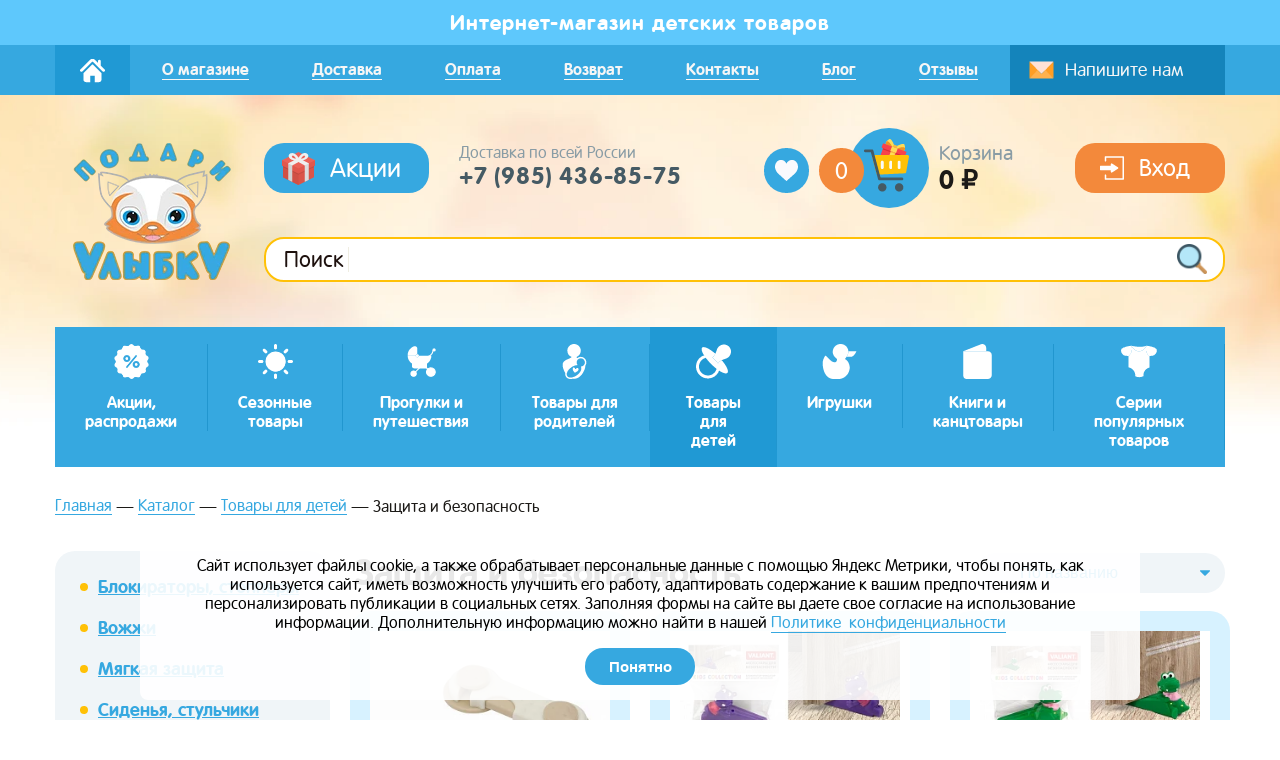

--- FILE ---
content_type: text/html; charset=UTF-8
request_url: https://podari-ulibku.ru/catalog/tovary-dlya-detei/zashchita-i-bezopasnost/
body_size: 52948
content:
	<!DOCTYPE html>
<html xml:lang="ru" lang="ru" class="common">
	<head>
				<meta http-equiv="X-UA-Compatible" content="IE=edge"/>
		<meta name="viewport" content="width=device-width, initial-scale=1.0, maximum-scale=1.0, user-scalable=no">
		<link rel="shortcut icon" type="image/x-icon" href="/favicon.ico?v2"/>
		<meta http-equiv="Content-Type" content="text/html; charset=UTF-8" />
<meta name="robots" content="index, follow" />
<meta name="keywords" content="Защита и безопасность, купить Защита и безопасность, приобрести Защита и безопасность, Защита и безопасность в различных цветах, Защита и безопасность от дистрибьютора" />
<meta name="description" content="В магазине Подари Улыбку собран огромный каталог, где не последняя роль отведена разделу Защита и безопасность, представленный официальным дистрибьютором в России" />
<link href="/bitrix/css/main/font-awesome.css?156266825328777" type="text/css" rel="stylesheet"/>
<link href="/bitrix/js/ui/design-tokens/dist/ui.design-tokens.css?172314736926358" type="text/css" rel="stylesheet"/>
<link href="/bitrix/js/ui/fonts/opensans/ui.font.opensans.css?16825053682555" type="text/css" rel="stylesheet"/>
<link href="/bitrix/js/main/popup/dist/main.popup.bundle.css?175377563031694" type="text/css" rel="stylesheet"/>
<link href="/bitrix/css/main/themes/green/style.css?1562668253389" type="text/css" rel="stylesheet"/>
<link href="/local/templates/app/styles/pages/product-section/product-section.css?156283338884733" type="text/css" rel="stylesheet"/>
<link href="/local/templates/app/components/bitrix/catalog/smile/bitrix/catalog.smart.filter/.default/themes/green/colors.css?15626682444484" type="text/css" rel="stylesheet"/>
<link href="/bitrix/components/bitrix/catalog.product.subscribe/templates/.default/style.css?15626682751816" type="text/css" rel="stylesheet"/>
<link href="/local/templates/app/components/bitrix/catalog.section/.default/themes/green/style.css?1562668244843" type="text/css" rel="stylesheet"/>
<link href="/local/templates/app/styles/restyles.css?17537785608017" type="text/css" rel="stylesheet" data-template-style="true"/>
<link href="/local/templates/app/components/bitrix/sale.basket.basket.line/smile/style.css?15626682444227" type="text/css" rel="stylesheet" data-template-style="true"/>
<link href="/local/templates/app/components/bitrix/sale.basket.basket.line/smile_sm/style.css?15626682444227" type="text/css" rel="stylesheet" data-template-style="true"/>
<link href="/local/templates/app/vendor/css-loader/styles.css?15626682441157" type="text/css" rel="stylesheet" data-template-style="true"/>
<link href="/local/templates/app/vendor/animate/animate.css?156266824474108" type="text/css" rel="stylesheet" data-template-style="true"/>
<link href="/local/templates/app/vendor/calendar/css/datepicker.min.css?156266824412257" type="text/css" rel="stylesheet" data-template-style="true"/>
<link href="/local/templates/app/vendor/fancybox/jquery.fancybox.css?156266824417557" type="text/css" rel="stylesheet" data-template-style="true"/>
<script>if(!window.BX)window.BX={};if(!window.BX.message)window.BX.message=function(mess){if(typeof mess==='object'){for(let i in mess) {BX.message[i]=mess[i];} return true;}};</script>
<script>(window.BX||top.BX).message({"pull_server_enabled":"N","pull_config_timestamp":0,"shared_worker_allowed":"Y","pull_guest_mode":"N","pull_guest_user_id":0,"pull_worker_mtime":1753775692});(window.BX||top.BX).message({"PULL_OLD_REVISION":"Для продолжения корректной работы с сайтом необходимо перезагрузить страницу."});</script>
<script>(window.BX||top.BX).message({"JS_CORE_LOADING":"Загрузка...","JS_CORE_NO_DATA":"- Нет данных -","JS_CORE_WINDOW_CLOSE":"Закрыть","JS_CORE_WINDOW_EXPAND":"Развернуть","JS_CORE_WINDOW_NARROW":"Свернуть в окно","JS_CORE_WINDOW_SAVE":"Сохранить","JS_CORE_WINDOW_CANCEL":"Отменить","JS_CORE_WINDOW_CONTINUE":"Продолжить","JS_CORE_H":"ч","JS_CORE_M":"м","JS_CORE_S":"с","JSADM_AI_HIDE_EXTRA":"Скрыть лишние","JSADM_AI_ALL_NOTIF":"Показать все","JSADM_AUTH_REQ":"Требуется авторизация!","JS_CORE_WINDOW_AUTH":"Войти","JS_CORE_IMAGE_FULL":"Полный размер"});</script>

<script src="/bitrix/js/main/core/core.js?1768923754537531"></script>

<script>BX.Runtime.registerExtension({"name":"main.core","namespace":"BX","loaded":true});</script>
<script>BX.setJSList(["\/bitrix\/js\/main\/core\/core_ajax.js","\/bitrix\/js\/main\/core\/core_promise.js","\/bitrix\/js\/main\/polyfill\/promise\/js\/promise.js","\/bitrix\/js\/main\/loadext\/loadext.js","\/bitrix\/js\/main\/loadext\/extension.js","\/bitrix\/js\/main\/polyfill\/promise\/js\/promise.js","\/bitrix\/js\/main\/polyfill\/find\/js\/find.js","\/bitrix\/js\/main\/polyfill\/includes\/js\/includes.js","\/bitrix\/js\/main\/polyfill\/matches\/js\/matches.js","\/bitrix\/js\/ui\/polyfill\/closest\/js\/closest.js","\/bitrix\/js\/main\/polyfill\/fill\/main.polyfill.fill.js","\/bitrix\/js\/main\/polyfill\/find\/js\/find.js","\/bitrix\/js\/main\/polyfill\/matches\/js\/matches.js","\/bitrix\/js\/main\/polyfill\/core\/dist\/polyfill.bundle.js","\/bitrix\/js\/main\/core\/core.js","\/bitrix\/js\/main\/polyfill\/intersectionobserver\/js\/intersectionobserver.js","\/bitrix\/js\/main\/lazyload\/dist\/lazyload.bundle.js","\/bitrix\/js\/main\/polyfill\/core\/dist\/polyfill.bundle.js","\/bitrix\/js\/main\/parambag\/dist\/parambag.bundle.js"]);
</script>
<script>BX.Runtime.registerExtension({"name":"ui.design-tokens","namespace":"window","loaded":true});</script>
<script>BX.Runtime.registerExtension({"name":"ui.fonts.opensans","namespace":"window","loaded":true});</script>
<script>BX.Runtime.registerExtension({"name":"main.popup","namespace":"BX.Main","loaded":true});</script>
<script>BX.Runtime.registerExtension({"name":"popup","namespace":"window","loaded":true});</script>
<script type="extension/settings" data-extension="currency.currency-core">{"region":"ru"}</script>
<script>BX.Runtime.registerExtension({"name":"currency.currency-core","namespace":"BX.Currency","loaded":true});</script>
<script>BX.Runtime.registerExtension({"name":"currency","namespace":"window","loaded":true});</script>
<script>(window.BX||top.BX).message({"LANGUAGE_ID":"ru","FORMAT_DATE":"DD.MM.YYYY","FORMAT_DATETIME":"DD.MM.YYYY HH:MI:SS","COOKIE_PREFIX":"BITRIX_SM","SERVER_TZ_OFFSET":"10800","UTF_MODE":"Y","SITE_ID":"s1","SITE_DIR":"\/","USER_ID":"","SERVER_TIME":1769441875,"USER_TZ_OFFSET":0,"USER_TZ_AUTO":"Y","bitrix_sessid":"4a2c141f00afd7e109eb58b61e75c386"});</script>


<script src="/bitrix/js/pull/protobuf/protobuf.js?1596317506274055"></script>
<script src="/bitrix/js/pull/protobuf/model.js?159631750670928"></script>
<script src="/bitrix/js/main/core/core_promise.js?17689237545221"></script>
<script src="/bitrix/js/rest/client/rest.client.js?160527022517414"></script>
<script src="/bitrix/js/pull/client/pull.client.js?175377569383861"></script>
<script src="//cdn.jsdelivr.net/npm/vue@2.6.12"></script>
<script src="/bitrix/js/main/popup/dist/main.popup.bundle.js?1768923754120171"></script>
<script src="/bitrix/js/currency/currency-core/dist/currency-core.bundle.js?17231472648800"></script>
<script src="/bitrix/js/currency/core_currency.js?17231472641181"></script>
<script>
					(function () {
						"use strict";

						var counter = function ()
						{
							var cookie = (function (name) {
								var parts = ("; " + document.cookie).split("; " + name + "=");
								if (parts.length == 2) {
									try {return JSON.parse(decodeURIComponent(parts.pop().split(";").shift()));}
									catch (e) {}
								}
							})("BITRIX_CONVERSION_CONTEXT_s1");

							if (cookie && cookie.EXPIRE >= BX.message("SERVER_TIME"))
								return;

							var request = new XMLHttpRequest();
							request.open("POST", "/bitrix/tools/conversion/ajax_counter.php", true);
							request.setRequestHeader("Content-type", "application/x-www-form-urlencoded");
							request.send(
								"SITE_ID="+encodeURIComponent("s1")+
								"&sessid="+encodeURIComponent(BX.bitrix_sessid())+
								"&HTTP_REFERER="+encodeURIComponent(document.referrer)
							);
						};

						if (window.frameRequestStart === true)
							BX.addCustomEvent("onFrameDataReceived", counter);
						else
							BX.ready(counter);
					})();
				</script>



<script src="/local/templates/app/vendor/jquery/jquery.min.js?160864347386926"></script>
<script src="/local/templates/app/scripts/swiper/swiper.min.js?1562668244122746"></script>
<script src="/local/templates/app/scripts/counter/counter.js?1562668244571"></script>
<script src="/local/templates/app/vendor/jquery.validate/jquery.validate.js?156266824448696"></script>
<script src="/local/templates/app/vendor/masked.input/jquery.maskedinput.min.js?15626682444313"></script>
<script src="/local/templates/app/vendor/calendar/js/datepicker.min.js?156266824435542"></script>
<script src="/local/templates/app/vendor/fancybox/jquery.fancybox.js?1562668244151961"></script>
<script src="/local/templates/app/scripts/topsearch.js?16086437021432"></script>
<script src="/local/templates/app/scripts/app.js?160812364611646"></script>
<script src="/local/templates/app/components/bitrix/sale.basket.basket.line/smile/script.js?15626682445335"></script>
<script src="/local/templates/app/components/bitrix/sale.basket.basket.line/smile_sm/script.js?15626682445335"></script>
<script src="/local/templates/app/components/bitrix/catalog/smile/bitrix/catalog.smart.filter/.default/script.js?156266824421228"></script>
<script src="/local/templates/app/components/bitrix/catalog.compare.list/smile_sm/script.js?15626682443239"></script>
<script src="/local/templates/app/components/bitrix/catalog.section/.default/script.js?15626682447950"></script>
<script src="/local/templates/app/components/bitrix/catalog.item/smile/script.js?156508696861949"></script>
<script src="/bitrix/components/bitrix/catalog.product.subscribe/templates/.default/script.js?156266827517434"></script>

				<title>Защита и безопасность — Подари Улыбку</title>
	</head>
<body class="common__body">
	<div id="panel"></div>
	<div class="header-mobile__fixed">
		<div class="icon-menu"><label class="link-full" for="header-mobile-activation"></label></div>
		<a class="link-wrapper" href="/" title="">
			<img class="header-mobile__logo" src="/upload/dev2fun.imagecompress/webp/local/templates/app/sources/img/logo-mobile.webp" alt="" title="">
		</a>
		<a class="header-mobile__phone" href="tel:+79269544988">+7 (926) 954-49-88</a>
		<div class="search__icon header-mobile__search-icon search__icon_inline">
			<div class="icon-search"></div>
			<a class="link-full" onclick="App.toggleFastSearch()" title=""></a>
		</div>
		<div class="icon-basket"><a class="link-full" href="/korzina/" title=""></a></div>
	</div>
	<input class="hidden header-mobile__deactivation" type="radio" id="header-mobile-deactivation"
	       name="header-mobile-activation">
	<input class="hidden header-mobile__activation" type="radio" id="header-mobile-activation"
	       name="header-mobile-activation">
	<div class="header-mobile">
		<div class="header-mobile__top">
			<div class="search header-mobile__search" onclick="App.toggleFastSearch();">
				<input class="input header-mobile__input" type="search" placeholder="Поиск" disabled>
				<div class="search__icon header-mobile__search-icon">
					<div class="icon-search"></div>
					<a class="link-full" onclick="App.goToSearch(this)" title=""></a>
				</div>
			</div>
			<div class="icon-mail header-mobile__icon-mail">
				<label class="link-full" for="popup-message-activation"></label>
			</div>
			<div class="icon-delete icon-delete_gray">
				<label class="link-full" for="header-mobile-deactivation"></label>
			</div>
		</div>
		<div class="header__button header__button_mobile">
							<a href="/auth/" class="button button_large button_dark">
					<img class="button__icon" src="/local/templates/app/sources/img/icons/login.svg"
					     alt=""
					     title="">
					<div class="button__name header__button-name-login">Вход</div>
				</a>
					</div>
		<div class="header-mobile__menu-inner">

			<nav class="header-mobile__menu">
	     <!-- first level-->

		<div class="header-mobile__menu-item header-mobile__menu-item_unfolding">
			Акции, распродажи
			<input class="hidden header-mobile__submenu-activation" type="radio"
			       id="header-mobile-submenu-activation-4277210010"
			       name="header-mobile-activation">
			<label class="link-full" for="header-mobile-submenu-activation-4277210010"></label>


			
				<div class="header-mobile__sub-menu-container">
					<div class="header-mobile__top">
						<div class="icon-back">
							<label class="link-full" for="header-mobile-activation"></label>
						</div>
						<div class="header-mobile__sub-menu-title">
							Акции, распродажи						</div>
						<div class="icon-delete icon-delete_gray">
							<label class="link-full" for="header-mobile-deactivation"></label>
						</div>
					</div>

					<div class="header-mobile__menu-inner">
						<nav class="header-mobile__menu">
							
																	<div class="header-mobile__menu-item">
										Доляна -30%										<a class="link-full"
										   href="/catalog/aktsii/dolyana-20/"
										   title=""></a>
									</div>
																	<div class="header-mobile__menu-item">
										Подарок к покупке Valiant										<a class="link-full"
										   href="/catalog/aktsii/valiant/"
										   title=""></a>
									</div>
																	<div class="header-mobile__menu-item">
										Распродажа										<a class="link-full"
										   href="/catalog/aktsii/rasprodazha/"
										   title=""></a>
									</div>
																	<div class="header-mobile__menu-item">
										Товары с уценкой.										<a class="link-full"
										   href="/catalog/aktsii/tovary-s-utsenkoi/"
										   title=""></a>
									</div>
								
													</nav>
					</div>
				</div>

			
		</div>
	     <!-- first level-->

		<div class="header-mobile__menu-item header-mobile__menu-item_unfolding">
			Сезонные товары
			<input class="hidden header-mobile__submenu-activation" type="radio"
			       id="header-mobile-submenu-activation-3949065852"
			       name="header-mobile-activation">
			<label class="link-full" for="header-mobile-submenu-activation-3949065852"></label>


			
				<div class="header-mobile__sub-menu-container">
					<div class="header-mobile__top">
						<div class="icon-back">
							<label class="link-full" for="header-mobile-activation"></label>
						</div>
						<div class="header-mobile__sub-menu-title">
							Сезонные товары						</div>
						<div class="icon-delete icon-delete_gray">
							<label class="link-full" for="header-mobile-deactivation"></label>
						</div>
					</div>

					<div class="header-mobile__menu-inner">
						<nav class="header-mobile__menu">
							
																	<div class="header-mobile__menu-item">
										Летние товары										<a class="link-full"
										   href="/catalog/sezonnye-tovary/letnie-tovary/"
										   title=""></a>
									</div>
																	<div class="header-mobile__menu-item">
										Зимние товары										<a class="link-full"
										   href="/catalog/sezonnye-tovary/zimnie-tovary/"
										   title=""></a>
									</div>
																	<div class="header-mobile__menu-item">
										Весна, осень										<a class="link-full"
										   href="/catalog/sezonnye-tovary/vesna-osen/"
										   title=""></a>
									</div>
								
													</nav>
					</div>
				</div>

			
		</div>
	     <!-- first level-->

		<div class="header-mobile__menu-item header-mobile__menu-item_unfolding">
			Прогулки и путешествия
			<input class="hidden header-mobile__submenu-activation" type="radio"
			       id="header-mobile-submenu-activation-53223131"
			       name="header-mobile-activation">
			<label class="link-full" for="header-mobile-submenu-activation-53223131"></label>


			
				<div class="header-mobile__sub-menu-container">
					<div class="header-mobile__top">
						<div class="icon-back">
							<label class="link-full" for="header-mobile-activation"></label>
						</div>
						<div class="header-mobile__sub-menu-title">
							Прогулки и путешествия						</div>
						<div class="icon-delete icon-delete_gray">
							<label class="link-full" for="header-mobile-deactivation"></label>
						</div>
					</div>

					<div class="header-mobile__menu-inner">
						<nav class="header-mobile__menu">
							
																	<div class="header-mobile__menu-item">
										Детские рюкзаки и чемоданы										<a class="link-full"
										   href="/catalog/progulki-i-puteshestviya/detskie-ryukzaki-i-chemodany/"
										   title=""></a>
									</div>
																	<div class="header-mobile__menu-item">
										Всё для коляски										<a class="link-full"
										   href="/catalog/progulki-i-puteshestviya/vse-dlya-kolyaski/"
										   title=""></a>
									</div>
																	<div class="header-mobile__menu-item">
										В автомобиль										<a class="link-full"
										   href="/catalog/progulki-i-puteshestviya/v-avtomobil/"
										   title=""></a>
									</div>
								
							
																	<div class="header-mobile__menu-item">
										Для кормления										<a class="link-full"
										   href="/catalog/progulki-i-puteshestviya/raznoe-poleznoe/"
										   title=""></a>
									</div>
																	<div class="header-mobile__menu-item">
										Гигиена										<a class="link-full"
										   href="/catalog/progulki-i-puteshestviya/gigiena/"
										   title=""></a>
									</div>
																	<div class="header-mobile__menu-item">
										Коврики, лежаки, палатки										<a class="link-full"
										   href="/catalog/progulki-i-puteshestviya/na-prirodu/"
										   title=""></a>
									</div>
																	<div class="header-mobile__menu-item">
										Досуг										<a class="link-full"
										   href="/catalog/progulki-i-puteshestviya/dosug/"
										   title=""></a>
									</div>
																	<div class="header-mobile__menu-item">
										Зонты и дождевики										<a class="link-full"
										   href="/catalog/progulki-i-puteshestviya/zonty-dozhdeviki/"
										   title=""></a>
									</div>
								
													</nav>
					</div>
				</div>

			
		</div>
	     <!-- first level-->

		<div class="header-mobile__menu-item header-mobile__menu-item_unfolding">
			Товары для родителей
			<input class="hidden header-mobile__submenu-activation" type="radio"
			       id="header-mobile-submenu-activation-65987611"
			       name="header-mobile-activation">
			<label class="link-full" for="header-mobile-submenu-activation-65987611"></label>


			
				<div class="header-mobile__sub-menu-container">
					<div class="header-mobile__top">
						<div class="icon-back">
							<label class="link-full" for="header-mobile-activation"></label>
						</div>
						<div class="header-mobile__sub-menu-title">
							Товары для родителей						</div>
						<div class="icon-delete icon-delete_gray">
							<label class="link-full" for="header-mobile-deactivation"></label>
						</div>
					</div>

					<div class="header-mobile__menu-inner">
						<nav class="header-mobile__menu">
							
																	<div class="header-mobile__menu-item">
										Сумки, рюкзаки, аксессуары										<a class="link-full"
										   href="/catalog/tovary-dlya-mam/sumki-ryukzaki-aksessuary/"
										   title=""></a>
									</div>
																	<div class="header-mobile__menu-item">
										Беременным и кормящим										<a class="link-full"
										   href="/catalog/tovary-dlya-mam/beremennym-i-kormyashchim/"
										   title=""></a>
									</div>
																	<div class="header-mobile__menu-item">
										Для переноски новорожденного										<a class="link-full"
										   href="/catalog/tovary-dlya-mam/dlya-perenoski-novorozhdennogo/"
										   title=""></a>
									</div>
																	<div class="header-mobile__menu-item">
										Косметика										<a class="link-full"
										   href="/catalog/tovary-dlya-mam/kosmetika/"
										   title=""></a>
									</div>
																	<div class="header-mobile__menu-item">
										Подарочные наборы										<a class="link-full"
										   href="/catalog/tovary-dlya-mam/podarochnye-nabory/"
										   title=""></a>
									</div>
																	<div class="header-mobile__menu-item">
										Уход за одеждой и обувью										<a class="link-full"
										   href="/catalog/tovary-dlya-mam/ukhod-za-odezhdoy-i-obuvyu/"
										   title=""></a>
									</div>
								
													</nav>
					</div>
				</div>

			
		</div>
	     <!-- first level-->

		<div class="header-mobile__menu-item header-mobile__menu-item_unfolding">
			Товары для детей
			<input class="hidden header-mobile__submenu-activation" type="radio"
			       id="header-mobile-submenu-activation-3539334742"
			       name="header-mobile-activation">
			<label class="link-full" for="header-mobile-submenu-activation-3539334742"></label>


			
				<div class="header-mobile__sub-menu-container">
					<div class="header-mobile__top">
						<div class="icon-back">
							<label class="link-full" for="header-mobile-activation"></label>
						</div>
						<div class="header-mobile__sub-menu-title">
							Товары для детей						</div>
						<div class="icon-delete icon-delete_gray">
							<label class="link-full" for="header-mobile-deactivation"></label>
						</div>
					</div>

					<div class="header-mobile__menu-inner">
						<nav class="header-mobile__menu">
							
																	<div class="header-mobile__menu-item">
										Для купания										<a class="link-full"
										   href="/catalog/tovary-dlya-detei/dlya-kupaniya/"
										   title=""></a>
									</div>
																	<div class="header-mobile__menu-item">
										Для кормления										<a class="link-full"
										   href="/catalog/tovary-dlya-detei/dlya-kormleniya/"
										   title=""></a>
									</div>
																	<div class="header-mobile__menu-item">
										Защита и безопасность										<a class="link-full"
										   href="/catalog/tovary-dlya-detei/zashchita-i-bezopasnost/"
										   title=""></a>
									</div>
								
							
																	<div class="header-mobile__menu-item">
										Гигиена и уход										<a class="link-full"
										   href="/catalog/tovary-dlya-detei/gigiena-i-ukhod/"
										   title=""></a>
									</div>
																	<div class="header-mobile__menu-item">
										Детская комната										<a class="link-full"
										   href="/catalog/tovary-dlya-detei/detskaya-komnata/"
										   title=""></a>
									</div>
																	<div class="header-mobile__menu-item">
										Хобби и творчество										<a class="link-full"
										   href="/catalog/tovary-dlya-detei/khobbi-i-tvorchestvo/"
										   title=""></a>
									</div>
																	<div class="header-mobile__menu-item">
										Праздники										<a class="link-full"
										   href="/catalog/tovary-dlya-detei/prazdniki/"
										   title=""></a>
									</div>
								
							
																	<div class="header-mobile__menu-item">
										Сувениры на рождение ребенка 										<a class="link-full"
										   href="/catalog/tovary-dlya-detei/suveniry-na-rozhdenie-rebenka/"
										   title=""></a>
									</div>
																	<div class="header-mobile__menu-item">
										Детская бижутерия и аксессуары										<a class="link-full"
										   href="/catalog/tovary-dlya-detei/detskaya-bizhuteriya/"
										   title=""></a>
									</div>
								
													</nav>
					</div>
				</div>

			
		</div>
	     <!-- first level-->

		<div class="header-mobile__menu-item header-mobile__menu-item_unfolding">
			Игрушки
			<input class="hidden header-mobile__submenu-activation" type="radio"
			       id="header-mobile-submenu-activation-4274656907"
			       name="header-mobile-activation">
			<label class="link-full" for="header-mobile-submenu-activation-4274656907"></label>


			
				<div class="header-mobile__sub-menu-container">
					<div class="header-mobile__top">
						<div class="icon-back">
							<label class="link-full" for="header-mobile-activation"></label>
						</div>
						<div class="header-mobile__sub-menu-title">
							Игрушки						</div>
						<div class="icon-delete icon-delete_gray">
							<label class="link-full" for="header-mobile-deactivation"></label>
						</div>
					</div>

					<div class="header-mobile__menu-inner">
						<nav class="header-mobile__menu">
							
																	<div class="header-mobile__menu-item">
										Игрушки для малышей										<a class="link-full"
										   href="/catalog/igrushki/igrushki-dlya-malyshei/"
										   title=""></a>
									</div>
																	<div class="header-mobile__menu-item">
										Игрушки для девочек										<a class="link-full"
										   href="/catalog/igrushki/igrushki-dlya-devochek/"
										   title=""></a>
									</div>
																	<div class="header-mobile__menu-item">
										Игрушки для мальчиков										<a class="link-full"
										   href="/catalog/igrushki/igrushki-dlya-malchikov/"
										   title=""></a>
									</div>
																	<div class="header-mobile__menu-item">
										Развивающие игры и игрушки										<a class="link-full"
										   href="/catalog/igrushki/razvivayushchie-igry-i-igrushki/"
										   title=""></a>
									</div>
								
							
																	<div class="header-mobile__menu-item">
										Интерактивные игрушки со светом и звуком										<a class="link-full"
										   href="/catalog/igrushki/interaktivnye-igrushki-so-svetom-i-zvukom/"
										   title=""></a>
									</div>
																	<div class="header-mobile__menu-item">
										Сюжетно-ролевые игрушки, игры										<a class="link-full"
										   href="/catalog/igrushki/syuzhetno-rolevye-igrushki-igry/"
										   title=""></a>
									</div>
																	<div class="header-mobile__menu-item">
										Деревянные игрушки										<a class="link-full"
										   href="/catalog/igrushki/derevyannye-igrushki/"
										   title=""></a>
									</div>
																	<div class="header-mobile__menu-item">
										Игрушки для ванны										<a class="link-full"
										   href="/catalog/igrushki/igrushki-dlya-vanny/"
										   title=""></a>
									</div>
																	<div class="header-mobile__menu-item">
										Конструкторы										<a class="link-full"
										   href="/catalog/igrushki/konstruktory/"
										   title=""></a>
									</div>
								
							
																	<div class="header-mobile__menu-item">
										Настольные игры										<a class="link-full"
										   href="/catalog/igrushki/nastolnye-igry/"
										   title=""></a>
									</div>
																	<div class="header-mobile__menu-item">
										Музыкальные игрушки										<a class="link-full"
										   href="/catalog/igrushki/muzykalnye-instrumenty/"
										   title=""></a>
									</div>
																	<div class="header-mobile__menu-item">
										Машинки, каталки, толокары										<a class="link-full"
										   href="/catalog/igrushki/mashinki-katalki-tolokary/"
										   title=""></a>
									</div>
																	<div class="header-mobile__menu-item">
										Игрушки-фигурки-герои										<a class="link-full"
										   href="/catalog/igrushki/igrushki-figurki-geroi/"
										   title=""></a>
									</div>
								
													</nav>
					</div>
				</div>

			
		</div>
	     <!-- first level-->

		<div class="header-mobile__menu-item header-mobile__menu-item_unfolding">
			Книги и канцтовары
			<input class="hidden header-mobile__submenu-activation" type="radio"
			       id="header-mobile-submenu-activation-1435284487"
			       name="header-mobile-activation">
			<label class="link-full" for="header-mobile-submenu-activation-1435284487"></label>


			
				<div class="header-mobile__sub-menu-container">
					<div class="header-mobile__top">
						<div class="icon-back">
							<label class="link-full" for="header-mobile-activation"></label>
						</div>
						<div class="header-mobile__sub-menu-title">
							Книги и канцтовары						</div>
						<div class="icon-delete icon-delete_gray">
							<label class="link-full" for="header-mobile-deactivation"></label>
						</div>
					</div>

					<div class="header-mobile__menu-inner">
						<nav class="header-mobile__menu">
							
																	<div class="header-mobile__menu-item">
										Книги для малышей										<a class="link-full"
										   href="/catalog/knigi-i-kantstovary/knigi-dlya-malyshei/"
										   title=""></a>
									</div>
																	<div class="header-mobile__menu-item">
										Аппликации										<a class="link-full"
										   href="/catalog/knigi-i-kantstovary/applikatsii/"
										   title=""></a>
									</div>
																	<div class="header-mobile__menu-item">
										Раскраски										<a class="link-full"
										   href="/catalog/knigi-i-kantstovary/raskraski/"
										   title=""></a>
									</div>
																	<div class="header-mobile__menu-item">
										3-D раскраски										<a class="link-full"
										   href="/catalog/knigi-i-kantstovary/3-d-raskraski/"
										   title=""></a>
									</div>
																	<div class="header-mobile__menu-item">
										Журналы и книги с наклейками										<a class="link-full"
										   href="/catalog/knigi-i-kantstovary/zhurnaly-i-knigi-s-nakleikami/"
										   title=""></a>
									</div>
																	<div class="header-mobile__menu-item">
										Обучение										<a class="link-full"
										   href="/catalog/knigi-i-kantstovary/obuchenie/"
										   title=""></a>
									</div>
																	<div class="header-mobile__menu-item">
										Художественная литература										<a class="link-full"
										   href="/catalog/knigi-i-kantstovary/khudozhestvennaya-literatura/"
										   title=""></a>
									</div>
																	<div class="header-mobile__menu-item">
										Интерактивные книги										<a class="link-full"
										   href="/catalog/knigi-i-kantstovary/interaktivnye-knigi/"
										   title=""></a>
									</div>
																	<div class="header-mobile__menu-item">
										На английском языке										<a class="link-full"
										   href="/catalog/knigi-i-kantstovary/na-angliiskom-yazyke/"
										   title=""></a>
									</div>
																	<div class="header-mobile__menu-item">
										Цветная бумага, картон, альбомы										<a class="link-full"
										   href="/catalog/knigi-i-kantstovary/tsvetnaya-bumaga-karton-albomy/"
										   title=""></a>
									</div>
																	<div class="header-mobile__menu-item">
										Разное										<a class="link-full"
										   href="/catalog/knigi-i-kantstovary/raznoe/"
										   title=""></a>
									</div>
																	<div class="header-mobile__menu-item">
										Искалки, бродилки, виммельбухи										<a class="link-full"
										   href="/catalog/knigi-i-kantstovary/iskalki-brodilki-vimmelbukhi/"
										   title=""></a>
									</div>
								
													</nav>
					</div>
				</div>

			
		</div>
	     <!-- first level-->

		<div class="header-mobile__menu-item header-mobile__menu-item_unfolding">
			Серии популярных товаров
			<input class="hidden header-mobile__submenu-activation" type="radio"
			       id="header-mobile-submenu-activation-2532900772"
			       name="header-mobile-activation">
			<label class="link-full" for="header-mobile-submenu-activation-2532900772"></label>


			
				<div class="header-mobile__sub-menu-container">
					<div class="header-mobile__top">
						<div class="icon-back">
							<label class="link-full" for="header-mobile-activation"></label>
						</div>
						<div class="header-mobile__sub-menu-title">
							Серии популярных товаров						</div>
						<div class="icon-delete icon-delete_gray">
							<label class="link-full" for="header-mobile-deactivation"></label>
						</div>
					</div>

					<div class="header-mobile__menu-inner">
						<nav class="header-mobile__menu">
							
																	<div class="header-mobile__menu-item">
										Chi Chi Love cобачки в сумочке 										<a class="link-full"
										   href="/catalog/serii-popolyarnich-tovarov/chi-chi-love-cobachki-v-sumochke-/"
										   title=""></a>
									</div>
																	<div class="header-mobile__menu-item">
										Азбукварик										<a class="link-full"
										   href="/catalog/serii-popolyarnich-tovarov/azbukvarik/"
										   title=""></a>
									</div>
																	<div class="header-mobile__menu-item">
										Деревянные игрушки &quot;Леснушки&quot;										<a class="link-full"
										   href="/catalog/serii-popolyarnich-tovarov/derevyannye-igrushki-lesnushki/"
										   title=""></a>
									</div>
																	<div class="header-mobile__menu-item">
										Конструктор &quot;Класата&quot; 										<a class="link-full"
										   href="/catalog/serii-popolyarnich-tovarov/klasata-konstruktor/"
										   title=""></a>
									</div>
																	<div class="header-mobile__menu-item">
										Конструктор Decool &quot;Мой мир&quot;										<a class="link-full"
										   href="/catalog/serii-popolyarnich-tovarov/konstruktor-moy-mir/"
										   title=""></a>
									</div>
																	<div class="header-mobile__menu-item">
										Куклы &quot;Весна&quot;										<a class="link-full"
										   href="/catalog/serii-popolyarnich-tovarov/kukly-vesna/"
										   title=""></a>
									</div>
																	<div class="header-mobile__menu-item">
										Мягкое оружие &quot;Рубило&quot;										<a class="link-full"
										   href="/catalog/serii-popolyarnich-tovarov/myagkoe-oruzhie-rubilo/"
										   title=""></a>
									</div>
																	<div class="header-mobile__menu-item">
										Товары Valiant: KIDS Collection 										<a class="link-full"
										   href="/catalog/serii-popolyarnich-tovarov/aksessuary-kids-collection-/"
										   title=""></a>
									</div>
																	<div class="header-mobile__menu-item">
										Эврики										<a class="link-full"
										   href="/catalog/serii-popolyarnich-tovarov/evriki/"
										   title=""></a>
									</div>
								
													</nav>
					</div>
				</div>

			
		</div>
	</nav>
			<nav class="header-mobile__menu-secondary">
	
		
		
	
		
					<div class="header-mobile__menu-secondary-item">
				О магазине				<a class="link-full" href="/o-magazine/" title=""></a>
			</div>
		
	
		
					<div class="header-mobile__menu-secondary-item">
				Доставка				<a class="link-full" href="/dostavka/" title=""></a>
			</div>
		
	
		
					<div class="header-mobile__menu-secondary-item">
				Оплата				<a class="link-full" href="/oplata/" title=""></a>
			</div>
		
	
		
					<div class="header-mobile__menu-secondary-item">
				Возврат				<a class="link-full" href="/vozvrat/" title=""></a>
			</div>
		
	
		
					<div class="header-mobile__menu-secondary-item">
				Контакты				<a class="link-full" href="/kontakty/" title=""></a>
			</div>
		
	
		
					<div class="header-mobile__menu-secondary-item">
				Блог				<a class="link-full" href="/blog/" title=""></a>
			</div>
		
	
		
					<div class="header-mobile__menu-secondary-item">
				Отзывы				<a class="link-full" href="/catalog/otzyvy/" title=""></a>
			</div>
		
	</nav>
		</div>
	</div>
	<div class="header-mobile__title">
		Интернет-магазин детских товаров	</div>
	<div class="main-menu__container">

		
<nav class="main-menu">

	
					<div class="main-menu__item main-menu__item_home main-menu__item_active">
				<img class="icon-home" src="/local/templates/app/sources/img/icons/home.svg" title="" alt="">
				<a class="link-full" href="/" title=""></a>
			</div>
			
		
			<div class="main-menu__item ">
				<div class="main-menu__item-name">О магазине</div>
				<a class="link-full" href="/o-magazine/" title=""></a>
			</div>

			
		
			<div class="main-menu__item ">
				<div class="main-menu__item-name">Доставка</div>
				<a class="link-full" href="/dostavka/" title=""></a>
			</div>

			
		
			<div class="main-menu__item ">
				<div class="main-menu__item-name">Оплата</div>
				<a class="link-full" href="/oplata/" title=""></a>
			</div>

			
		
			<div class="main-menu__item ">
				<div class="main-menu__item-name">Возврат</div>
				<a class="link-full" href="/vozvrat/" title=""></a>
			</div>

			
		
			<div class="main-menu__item ">
				<div class="main-menu__item-name">Контакты</div>
				<a class="link-full" href="/kontakty/" title=""></a>
			</div>

			
		
			<div class="main-menu__item ">
				<div class="main-menu__item-name">Блог</div>
				<a class="link-full" href="/blog/" title=""></a>
			</div>

			
		
			<div class="main-menu__item ">
				<div class="main-menu__item-name">Отзывы</div>
				<a class="link-full" href="/catalog/otzyvy/" title=""></a>
			</div>

			
	<div class="main-menu__button-container">
		<div class="main-menu__button">
			<div class="icon-mail"></div>
			<div class="main-menu__button-name">Напишите нам</div>
			<label class="link-full" for="popup-message-activation"></label>
		</div>
	</div>
</nav>
	</div>
	<header class="header" style="background-image: url('/upload/dev2fun.imagecompress/webp/iblock/cb3/cb30faa0afe4c3e9c4d1308d86409545.webp')">
		<div class="header__inner">
			<div class="header__main">
				<div class="header__logo">
					<a class="link-wrapper" href="/" title="">
						<img class="header__logo-icon" src="/upload/dev2fun.imagecompress/webp/local/templates/app/sources/img/logo.webp" alt="" title="">
					</a>
				</div>
				<div class="header__content">
					<div class="header__row">
						<div class="header__button">
							<a href="/aktsii/" class="button button_large header__button-sale">
								<img class="button__icon" src="/local/templates/app/sources/img/icons/gift.svg" alt=""
								     title="">
								<div class="button__name header__button-sale-name">
									Акции
								</div>
							</a>
						</div>
						<div class="header__contacts">
							<div class="header__contacts-title">Доставка по всей России</div>
							<a class="header__contacts-phone header__contacts-phone_main" href="tel:+79854368575">
	+7 (985) 436-85-75</a>
													</div>
						<div class="header__like">
							<div class="icon-like">
								<a class="link-full hide-counter" href="/catalog/izbrannoe/" title="" data-count=""></a>
							</div>
						</div>

						<script>
	var bx_basketFKauiI =
	new BitrixSmallCart;
</script>
<div id="bx_basketFKauiI" class="bx-basket bx-opener header__basket">
	<!--'start_frame_cache_bx_basketFKauiI'--><div class="header__basket-icon">
	<img class="header__basket-icon-cart" src="/local/templates/app/sources/img/icons/cart.svg" alt="" title="">
	<img class="header__basket-icon-gift" src="/local/templates/app/sources/img/icons/gift-cart.svg" alt=""
	     title="">
	<div class="header__basket-count">
		0<a class="link-full" href="/korzina/" title=""></a>
	</div>
</div>
<a class="link-full" href="/korzina/" title=""></a>
<div class="header__basket-info">
	<div class="header__basket-title">Корзина</div>
	<div class="header__basket-sum">0 ₽</div>
</div>
<!--'end_frame_cache_bx_basketFKauiI'--></div>
<script type="text/javascript">
	bx_basketFKauiI.siteId = 's1';
	bx_basketFKauiI.cartId = 'bx_basketFKauiI';
	bx_basketFKauiI.ajaxPath = '/bitrix/components/bitrix/sale.basket.basket.line/ajax.php';
	bx_basketFKauiI.templateName = 'smile';
	bx_basketFKauiI.arParams =  {'COMPONENT_TEMPLATE':'.default','PATH_TO_BASKET':'/korzina/','PATH_TO_ORDER':'/korzina/','SHOW_NUM_PRODUCTS':'Y','SHOW_TOTAL_PRICE':'Y','SHOW_EMPTY_VALUES':'Y','SHOW_PERSONAL_LINK':'N','PATH_TO_PERSONAL':'/personal/','SHOW_AUTHOR':'N','PATH_TO_REGISTER':'/login/','PATH_TO_AUTHORIZE':'/login/','PATH_TO_PROFILE':'/personal/','SHOW_PRODUCTS':'N','SHOW_DELAY':'N','SHOW_NOTAVAIL':'N','SHOW_IMAGE':'Y','SHOW_PRICE':'N','SHOW_SUMMARY':'N','POSITION_FIXED':'N','HIDE_ON_BASKET_PAGES':'N','POSITION_HORIZONTAL':'right','POSITION_VERTICAL':'top','SHOW_REGISTRATION':'N','CACHE_TYPE':'A','MAX_IMAGE_SIZE':'70','AJAX':'N','~COMPONENT_TEMPLATE':'.default','~PATH_TO_BASKET':'/korzina/','~PATH_TO_ORDER':'/korzina/','~SHOW_NUM_PRODUCTS':'Y','~SHOW_TOTAL_PRICE':'Y','~SHOW_EMPTY_VALUES':'Y','~SHOW_PERSONAL_LINK':'N','~PATH_TO_PERSONAL':'/personal/','~SHOW_AUTHOR':'N','~PATH_TO_REGISTER':'/login/','~PATH_TO_AUTHORIZE':'/login/','~PATH_TO_PROFILE':'/personal/','~SHOW_PRODUCTS':'N','~SHOW_DELAY':'N','~SHOW_NOTAVAIL':'N','~SHOW_IMAGE':'Y','~SHOW_PRICE':'N','~SHOW_SUMMARY':'N','~POSITION_FIXED':'N','~HIDE_ON_BASKET_PAGES':'N','~POSITION_HORIZONTAL':'right','~POSITION_VERTICAL':'top','~SHOW_REGISTRATION':'N','~CACHE_TYPE':'A','~MAX_IMAGE_SIZE':'70','~AJAX':'N','cartId':'bx_basketFKauiI'}; // TODO \Bitrix\Main\Web\Json::encode
	bx_basketFKauiI.closeMessage = 'Скрыть';
	bx_basketFKauiI.openMessage = 'Раскрыть';
	bx_basketFKauiI.activate();
</script>
						<script>
	var bx_basketT0kNhm =
	new BitrixSmallCart;
</script>
<div id="bx_basketT0kNhm" class="bx-basket bx-opener header__basket header__basket_footer">
	<!--'start_frame_cache_bx_basketT0kNhm'--><div class="header__basket-icon">
	<img class="header__basket-icon-cart" src="/local/templates/app/sources/img/icons/cart.svg" alt="" title="">
	<img class="header__basket-icon-gift" src="/local/templates/app/sources/img/icons/gift-cart.svg" alt=""
	     title="">
	<div class="header__basket-count">
		0<a class="link-full" href="/korzina/" title=""></a>
	</div>
</div>
<a class="link-full" href="/korzina/" title=""></a>
<!--'end_frame_cache_bx_basketT0kNhm'--></div>
<script type="text/javascript">
	bx_basketT0kNhm.siteId = 's1';
	bx_basketT0kNhm.cartId = 'bx_basketT0kNhm';
	bx_basketT0kNhm.ajaxPath = '/bitrix/components/bitrix/sale.basket.basket.line/ajax.php';
	bx_basketT0kNhm.templateName = 'smile_sm';
	bx_basketT0kNhm.arParams =  {'COMPONENT_TEMPLATE':'.default','PATH_TO_BASKET':'/korzina/','PATH_TO_ORDER':'/korzina/','SHOW_NUM_PRODUCTS':'Y','SHOW_TOTAL_PRICE':'Y','SHOW_EMPTY_VALUES':'Y','SHOW_PERSONAL_LINK':'N','PATH_TO_PERSONAL':'/personal/','SHOW_AUTHOR':'N','PATH_TO_REGISTER':'/login/','PATH_TO_AUTHORIZE':'/login/','PATH_TO_PROFILE':'/personal/','SHOW_PRODUCTS':'N','SHOW_DELAY':'N','SHOW_NOTAVAIL':'N','SHOW_IMAGE':'Y','SHOW_PRICE':'N','SHOW_SUMMARY':'N','POSITION_FIXED':'N','HIDE_ON_BASKET_PAGES':'N','POSITION_HORIZONTAL':'right','POSITION_VERTICAL':'top','SHOW_REGISTRATION':'N','CACHE_TYPE':'A','MAX_IMAGE_SIZE':'70','AJAX':'N','~COMPONENT_TEMPLATE':'.default','~PATH_TO_BASKET':'/korzina/','~PATH_TO_ORDER':'/korzina/','~SHOW_NUM_PRODUCTS':'Y','~SHOW_TOTAL_PRICE':'Y','~SHOW_EMPTY_VALUES':'Y','~SHOW_PERSONAL_LINK':'N','~PATH_TO_PERSONAL':'/personal/','~SHOW_AUTHOR':'N','~PATH_TO_REGISTER':'/login/','~PATH_TO_AUTHORIZE':'/login/','~PATH_TO_PROFILE':'/personal/','~SHOW_PRODUCTS':'N','~SHOW_DELAY':'N','~SHOW_NOTAVAIL':'N','~SHOW_IMAGE':'Y','~SHOW_PRICE':'N','~SHOW_SUMMARY':'N','~POSITION_FIXED':'N','~HIDE_ON_BASKET_PAGES':'N','~POSITION_HORIZONTAL':'right','~POSITION_VERTICAL':'top','~SHOW_REGISTRATION':'N','~CACHE_TYPE':'A','~MAX_IMAGE_SIZE':'70','~AJAX':'N','cartId':'bx_basketT0kNhm'}; // TODO \Bitrix\Main\Web\Json::encode
	bx_basketT0kNhm.closeMessage = 'Скрыть';
	bx_basketT0kNhm.openMessage = 'Раскрыть';
	bx_basketT0kNhm.activate();
</script>
						<div class="header__button">
															<a href="/auth/" class="button button_large button_dark">
									<img class="button__icon" src="/local/templates/app/sources/img/icons/login.svg"
									     alt=""
									     title="">
									<div class="button__name header__button-name-login">Вход</div>
								</a>
													</div>
					</div>
					<div class="header__search">
						<div class="search" onclick="App.toggleFastSearch();">
							<div class="search__label">Поиск</div>
							<input class="input input_search" type="search">
							<div class="search__icon">
								<div class="icon-search"></div>
								<a class="link-full" onclick="App.goToSearch(this)" title=""></a>
							</div>
						</div>
					</div>
				</div>
			</div>
			<nav class="header-menu">
	     <!-- first level-->

		<div class="header-menu__item-container ">

			<div class="header-menu__item header-menu__item_first">
				<img class="header-menu__item-icon" src="/upload/dev2fun.imagecompress/webp/uf/e03/e03ddf8671575a97926e3dc1282abe11.webp"
				     title=""
				     alt="">
				<div class="header-menu__item-name">
					Акции, распродажи				</div>
				<a class="link-full" href="/catalog/aktsii/" title=""></a>
			</div>

							<div class="header-menu__dropdown">
											<div class="header-menu__dropdown__col">
							  <!-- second level-->
								<div class="header-menu__subitem ">
									Доляна -30%									<a class="link-full" href="/catalog/aktsii/dolyana-20/"
									   title=""></a>
								</div>
							  <!-- second level-->
								<div class="header-menu__subitem ">
									Подарок к покупке Valiant									<a class="link-full" href="/catalog/aktsii/valiant/"
									   title=""></a>
								</div>
							  <!-- second level-->
								<div class="header-menu__subitem ">
									Распродажа									<a class="link-full" href="/catalog/aktsii/rasprodazha/"
									   title=""></a>
								</div>
							  <!-- second level-->
								<div class="header-menu__subitem ">
									Товары с уценкой.									<a class="link-full" href="/catalog/aktsii/tovary-s-utsenkoi/"
									   title=""></a>
								</div>
													</div>
									</div>
					</div>
	     <!-- first level-->

		<div class="header-menu__item-container ">

			<div class="header-menu__item header-menu__item_first">
				<img class="header-menu__item-icon" src="/upload/uf/739/7392dd0d86cd4abf2599c87038791153.svg"
				     title=""
				     alt="">
				<div class="header-menu__item-name">
					Сезонные товары				</div>
				<a class="link-full" href="/catalog/sezonnye-tovary/" title=""></a>
			</div>

							<div class="header-menu__dropdown">
											<div class="header-menu__dropdown__col">
							  <!-- second level-->
								<div class="header-menu__subitem ">
									Летние товары									<a class="link-full" href="/catalog/sezonnye-tovary/letnie-tovary/"
									   title=""></a>
								</div>
							  <!-- second level-->
								<div class="header-menu__subitem ">
									Зимние товары									<a class="link-full" href="/catalog/sezonnye-tovary/zimnie-tovary/"
									   title=""></a>
								</div>
							  <!-- second level-->
								<div class="header-menu__subitem ">
									Весна, осень									<a class="link-full" href="/catalog/sezonnye-tovary/vesna-osen/"
									   title=""></a>
								</div>
													</div>
									</div>
					</div>
	     <!-- first level-->

		<div class="header-menu__item-container ">

			<div class="header-menu__item header-menu__item_first">
				<img class="header-menu__item-icon" src="/upload/uf/0d8/0d80f2e3782f5c822d7f9ec396cd03d3.svg"
				     title=""
				     alt="">
				<div class="header-menu__item-name">
					Прогулки и путешествия				</div>
				<a class="link-full" href="/catalog/progulki-i-puteshestviya/" title=""></a>
			</div>

							<div class="header-menu__dropdown">
											<div class="header-menu__dropdown__col">
							  <!-- second level-->
								<div class="header-menu__subitem ">
									Детские рюкзаки и чемоданы									<a class="link-full" href="/catalog/progulki-i-puteshestviya/detskie-ryukzaki-i-chemodany/"
									   title=""></a>
								</div>
							  <!-- second level-->
								<div class="header-menu__subitem ">
									Всё для коляски									<a class="link-full" href="/catalog/progulki-i-puteshestviya/vse-dlya-kolyaski/"
									   title=""></a>
								</div>
							  <!-- second level-->
								<div class="header-menu__subitem ">
									В автомобиль									<a class="link-full" href="/catalog/progulki-i-puteshestviya/v-avtomobil/"
									   title=""></a>
								</div>
							  <!-- second level-->
								<div class="header-menu__subitem ">
									Для кормления									<a class="link-full" href="/catalog/progulki-i-puteshestviya/raznoe-poleznoe/"
									   title=""></a>
								</div>
													</div>
											<div class="header-menu__dropdown__col">
							  <!-- second level-->
								<div class="header-menu__subitem ">
									Гигиена									<a class="link-full" href="/catalog/progulki-i-puteshestviya/gigiena/"
									   title=""></a>
								</div>
							  <!-- second level-->
								<div class="header-menu__subitem ">
									Коврики, лежаки, палатки									<a class="link-full" href="/catalog/progulki-i-puteshestviya/na-prirodu/"
									   title=""></a>
								</div>
							  <!-- second level-->
								<div class="header-menu__subitem ">
									Досуг									<a class="link-full" href="/catalog/progulki-i-puteshestviya/dosug/"
									   title=""></a>
								</div>
							  <!-- second level-->
								<div class="header-menu__subitem ">
									Зонты и дождевики									<a class="link-full" href="/catalog/progulki-i-puteshestviya/zonty-dozhdeviki/"
									   title=""></a>
								</div>
													</div>
									</div>
					</div>
	     <!-- first level-->

		<div class="header-menu__item-container ">

			<div class="header-menu__item header-menu__item_first">
				<img class="header-menu__item-icon" src="/upload/uf/d00/d0046ed2b2cf19d4bc1d44d31a04de4f.svg"
				     title=""
				     alt="">
				<div class="header-menu__item-name">
					Товары для родителей				</div>
				<a class="link-full" href="/catalog/tovary-dlya-mam/" title=""></a>
			</div>

							<div class="header-menu__dropdown">
											<div class="header-menu__dropdown__col">
							  <!-- second level-->
								<div class="header-menu__subitem ">
									Сумки, рюкзаки, аксессуары									<a class="link-full" href="/catalog/tovary-dlya-mam/sumki-ryukzaki-aksessuary/"
									   title=""></a>
								</div>
							  <!-- second level-->
								<div class="header-menu__subitem ">
									Беременным и кормящим									<a class="link-full" href="/catalog/tovary-dlya-mam/beremennym-i-kormyashchim/"
									   title=""></a>
								</div>
							  <!-- second level-->
								<div class="header-menu__subitem ">
									Для переноски новорожденного									<a class="link-full" href="/catalog/tovary-dlya-mam/dlya-perenoski-novorozhdennogo/"
									   title=""></a>
								</div>
													</div>
											<div class="header-menu__dropdown__col">
							  <!-- second level-->
								<div class="header-menu__subitem ">
									Косметика									<a class="link-full" href="/catalog/tovary-dlya-mam/kosmetika/"
									   title=""></a>
								</div>
							  <!-- second level-->
								<div class="header-menu__subitem ">
									Подарочные наборы									<a class="link-full" href="/catalog/tovary-dlya-mam/podarochnye-nabory/"
									   title=""></a>
								</div>
							  <!-- second level-->
								<div class="header-menu__subitem ">
									Уход за одеждой и обувью									<a class="link-full" href="/catalog/tovary-dlya-mam/ukhod-za-odezhdoy-i-obuvyu/"
									   title=""></a>
								</div>
													</div>
									</div>
					</div>
	     <!-- first level-->

		<div class="header-menu__item-container header-menu__item-container_active">

			<div class="header-menu__item header-menu__item_first">
				<img class="header-menu__item-icon" src="/upload/uf/7e3/7e3ff166c0bb9d6759f5643a415d91ae.svg"
				     title=""
				     alt="">
				<div class="header-menu__item-name">
					Товары для детей				</div>
				<a class="link-full" href="/catalog/tovary-dlya-detei/" title=""></a>
			</div>

							<div class="header-menu__dropdown">
											<div class="header-menu__dropdown__col">
							  <!-- second level-->
								<div class="header-menu__subitem ">
									Для купания									<a class="link-full" href="/catalog/tovary-dlya-detei/dlya-kupaniya/"
									   title=""></a>
								</div>
							  <!-- second level-->
								<div class="header-menu__subitem ">
									Для кормления									<a class="link-full" href="/catalog/tovary-dlya-detei/dlya-kormleniya/"
									   title=""></a>
								</div>
							  <!-- second level-->
								<div class="header-menu__subitem header-menu__subitem_active">
									Защита и безопасность									<a class="link-full" href="/catalog/tovary-dlya-detei/zashchita-i-bezopasnost/"
									   title=""></a>
								</div>
							  <!-- second level-->
								<div class="header-menu__subitem ">
									Гигиена и уход									<a class="link-full" href="/catalog/tovary-dlya-detei/gigiena-i-ukhod/"
									   title=""></a>
								</div>
							  <!-- second level-->
								<div class="header-menu__subitem ">
									Детская комната									<a class="link-full" href="/catalog/tovary-dlya-detei/detskaya-komnata/"
									   title=""></a>
								</div>
													</div>
											<div class="header-menu__dropdown__col">
							  <!-- second level-->
								<div class="header-menu__subitem ">
									Хобби и творчество									<a class="link-full" href="/catalog/tovary-dlya-detei/khobbi-i-tvorchestvo/"
									   title=""></a>
								</div>
							  <!-- second level-->
								<div class="header-menu__subitem ">
									Праздники									<a class="link-full" href="/catalog/tovary-dlya-detei/prazdniki/"
									   title=""></a>
								</div>
							  <!-- second level-->
								<div class="header-menu__subitem ">
									Сувениры на рождение ребенка 									<a class="link-full" href="/catalog/tovary-dlya-detei/suveniry-na-rozhdenie-rebenka/"
									   title=""></a>
								</div>
							  <!-- second level-->
								<div class="header-menu__subitem ">
									Детская бижутерия и аксессуары									<a class="link-full" href="/catalog/tovary-dlya-detei/detskaya-bizhuteriya/"
									   title=""></a>
								</div>
													</div>
									</div>
					</div>
	     <!-- first level-->

		<div class="header-menu__item-container ">

			<div class="header-menu__item header-menu__item_first">
				<img class="header-menu__item-icon" src="/upload/uf/470/470a7fb784cb1d7436b8e3f7efaea7af.svg"
				     title=""
				     alt="">
				<div class="header-menu__item-name">
					Игрушки				</div>
				<a class="link-full" href="/catalog/igrushki/" title=""></a>
			</div>

							<div class="header-menu__dropdown">
											<div class="header-menu__dropdown__col">
							  <!-- second level-->
								<div class="header-menu__subitem ">
									Игрушки для малышей									<a class="link-full" href="/catalog/igrushki/igrushki-dlya-malyshei/"
									   title=""></a>
								</div>
							  <!-- second level-->
								<div class="header-menu__subitem ">
									Игрушки для девочек									<a class="link-full" href="/catalog/igrushki/igrushki-dlya-devochek/"
									   title=""></a>
								</div>
							  <!-- second level-->
								<div class="header-menu__subitem ">
									Игрушки для мальчиков									<a class="link-full" href="/catalog/igrushki/igrushki-dlya-malchikov/"
									   title=""></a>
								</div>
							  <!-- second level-->
								<div class="header-menu__subitem ">
									Развивающие игры и игрушки									<a class="link-full" href="/catalog/igrushki/razvivayushchie-igry-i-igrushki/"
									   title=""></a>
								</div>
							  <!-- second level-->
								<div class="header-menu__subitem ">
									Интерактивные игрушки со светом и звуком									<a class="link-full" href="/catalog/igrushki/interaktivnye-igrushki-so-svetom-i-zvukom/"
									   title=""></a>
								</div>
													</div>
											<div class="header-menu__dropdown__col">
							  <!-- second level-->
								<div class="header-menu__subitem ">
									Сюжетно-ролевые игрушки, игры									<a class="link-full" href="/catalog/igrushki/syuzhetno-rolevye-igrushki-igry/"
									   title=""></a>
								</div>
							  <!-- second level-->
								<div class="header-menu__subitem ">
									Деревянные игрушки									<a class="link-full" href="/catalog/igrushki/derevyannye-igrushki/"
									   title=""></a>
								</div>
							  <!-- second level-->
								<div class="header-menu__subitem ">
									Игрушки для ванны									<a class="link-full" href="/catalog/igrushki/igrushki-dlya-vanny/"
									   title=""></a>
								</div>
							  <!-- second level-->
								<div class="header-menu__subitem ">
									Конструкторы									<a class="link-full" href="/catalog/igrushki/konstruktory/"
									   title=""></a>
								</div>
							  <!-- second level-->
								<div class="header-menu__subitem ">
									Настольные игры									<a class="link-full" href="/catalog/igrushki/nastolnye-igry/"
									   title=""></a>
								</div>
													</div>
											<div class="header-menu__dropdown__col">
							  <!-- second level-->
								<div class="header-menu__subitem ">
									Музыкальные игрушки									<a class="link-full" href="/catalog/igrushki/muzykalnye-instrumenty/"
									   title=""></a>
								</div>
							  <!-- second level-->
								<div class="header-menu__subitem ">
									Машинки, каталки, толокары									<a class="link-full" href="/catalog/igrushki/mashinki-katalki-tolokary/"
									   title=""></a>
								</div>
							  <!-- second level-->
								<div class="header-menu__subitem ">
									Игрушки-фигурки-герои									<a class="link-full" href="/catalog/igrushki/igrushki-figurki-geroi/"
									   title=""></a>
								</div>
													</div>
									</div>
					</div>
	     <!-- first level-->

		<div class="header-menu__item-container ">

			<div class="header-menu__item header-menu__item_first">
				<img class="header-menu__item-icon" src="/upload/uf/cdc/cdc956dea4a85ba1c4c0b236b5a623e6.svg"
				     title=""
				     alt="">
				<div class="header-menu__item-name">
					Книги и канцтовары				</div>
				<a class="link-full" href="/catalog/knigi-i-kantstovary/" title=""></a>
			</div>

							<div class="header-menu__dropdown">
											<div class="header-menu__dropdown__col">
							  <!-- second level-->
								<div class="header-menu__subitem ">
									Книги для малышей									<a class="link-full" href="/catalog/knigi-i-kantstovary/knigi-dlya-malyshei/"
									   title=""></a>
								</div>
							  <!-- second level-->
								<div class="header-menu__subitem ">
									Аппликации									<a class="link-full" href="/catalog/knigi-i-kantstovary/applikatsii/"
									   title=""></a>
								</div>
							  <!-- second level-->
								<div class="header-menu__subitem ">
									Раскраски									<a class="link-full" href="/catalog/knigi-i-kantstovary/raskraski/"
									   title=""></a>
								</div>
							  <!-- second level-->
								<div class="header-menu__subitem ">
									3-D раскраски									<a class="link-full" href="/catalog/knigi-i-kantstovary/3-d-raskraski/"
									   title=""></a>
								</div>
													</div>
											<div class="header-menu__dropdown__col">
							  <!-- second level-->
								<div class="header-menu__subitem ">
									Журналы и книги с наклейками									<a class="link-full" href="/catalog/knigi-i-kantstovary/zhurnaly-i-knigi-s-nakleikami/"
									   title=""></a>
								</div>
							  <!-- second level-->
								<div class="header-menu__subitem ">
									Обучение									<a class="link-full" href="/catalog/knigi-i-kantstovary/obuchenie/"
									   title=""></a>
								</div>
							  <!-- second level-->
								<div class="header-menu__subitem ">
									Художественная литература									<a class="link-full" href="/catalog/knigi-i-kantstovary/khudozhestvennaya-literatura/"
									   title=""></a>
								</div>
							  <!-- second level-->
								<div class="header-menu__subitem ">
									Интерактивные книги									<a class="link-full" href="/catalog/knigi-i-kantstovary/interaktivnye-knigi/"
									   title=""></a>
								</div>
													</div>
											<div class="header-menu__dropdown__col">
							  <!-- second level-->
								<div class="header-menu__subitem ">
									На английском языке									<a class="link-full" href="/catalog/knigi-i-kantstovary/na-angliiskom-yazyke/"
									   title=""></a>
								</div>
							  <!-- second level-->
								<div class="header-menu__subitem ">
									Цветная бумага, картон, альбомы									<a class="link-full" href="/catalog/knigi-i-kantstovary/tsvetnaya-bumaga-karton-albomy/"
									   title=""></a>
								</div>
							  <!-- second level-->
								<div class="header-menu__subitem ">
									Разное									<a class="link-full" href="/catalog/knigi-i-kantstovary/raznoe/"
									   title=""></a>
								</div>
							  <!-- second level-->
								<div class="header-menu__subitem ">
									Искалки, бродилки, виммельбухи									<a class="link-full" href="/catalog/knigi-i-kantstovary/iskalki-brodilki-vimmelbukhi/"
									   title=""></a>
								</div>
													</div>
									</div>
					</div>
	     <!-- first level-->

		<div class="header-menu__item-container ">

			<div class="header-menu__item header-menu__item_first">
				<img class="header-menu__item-icon" src="/upload/uf/02d/02de083f2585cee3da1f5173c0e351d5.svg"
				     title=""
				     alt="">
				<div class="header-menu__item-name">
					Серии популярных товаров				</div>
				<a class="link-full" href="/catalog/serii-popolyarnich-tovarov/" title=""></a>
			</div>

							<div class="header-menu__dropdown">
											<div class="header-menu__dropdown__col">
							  <!-- second level-->
								<div class="header-menu__subitem ">
									Chi Chi Love cобачки в сумочке 									<a class="link-full" href="/catalog/serii-popolyarnich-tovarov/chi-chi-love-cobachki-v-sumochke-/"
									   title=""></a>
								</div>
							  <!-- second level-->
								<div class="header-menu__subitem ">
									Азбукварик									<a class="link-full" href="/catalog/serii-popolyarnich-tovarov/azbukvarik/"
									   title=""></a>
								</div>
							  <!-- second level-->
								<div class="header-menu__subitem ">
									Деревянные игрушки &quot;Леснушки&quot;									<a class="link-full" href="/catalog/serii-popolyarnich-tovarov/derevyannye-igrushki-lesnushki/"
									   title=""></a>
								</div>
							  <!-- second level-->
								<div class="header-menu__subitem ">
									Конструктор &quot;Класата&quot; 									<a class="link-full" href="/catalog/serii-popolyarnich-tovarov/klasata-konstruktor/"
									   title=""></a>
								</div>
							  <!-- second level-->
								<div class="header-menu__subitem ">
									Конструктор Decool &quot;Мой мир&quot;									<a class="link-full" href="/catalog/serii-popolyarnich-tovarov/konstruktor-moy-mir/"
									   title=""></a>
								</div>
													</div>
											<div class="header-menu__dropdown__col">
							  <!-- second level-->
								<div class="header-menu__subitem ">
									Куклы &quot;Весна&quot;									<a class="link-full" href="/catalog/serii-popolyarnich-tovarov/kukly-vesna/"
									   title=""></a>
								</div>
							  <!-- second level-->
								<div class="header-menu__subitem ">
									Мягкое оружие &quot;Рубило&quot;									<a class="link-full" href="/catalog/serii-popolyarnich-tovarov/myagkoe-oruzhie-rubilo/"
									   title=""></a>
								</div>
							  <!-- second level-->
								<div class="header-menu__subitem ">
									Товары Valiant: KIDS Collection 									<a class="link-full" href="/catalog/serii-popolyarnich-tovarov/aksessuary-kids-collection-/"
									   title=""></a>
								</div>
							  <!-- second level-->
								<div class="header-menu__subitem ">
									Эврики									<a class="link-full" href="/catalog/serii-popolyarnich-tovarov/evriki/"
									   title=""></a>
								</div>
													</div>
									</div>
					</div>
	</nav>		</div>
	</header>

	<div id="navigation" class="breadcrumbs product-section__breadcrumbs" itemprop="http://schema.org/breadcrumb"
	     itemscope itemtype="http://schema.org/BreadcrumbList">
		
			<div class="breadcrumbs__item" id="bx_breadcrumb_0" itemprop="itemListElement" itemscope itemtype="http://schema.org/ListItem">
				<a class="breadcrumbs__item-name" href="/" title="Главная" itemprop="url">
					Главная
				</a>
				<meta itemprop="position" content="1" />
			</div>
			<div class="breadcrumbs__item" id="bx_breadcrumb_1" itemprop="itemListElement" itemscope itemtype="http://schema.org/ListItem">
				<a class="breadcrumbs__item-name" href="/catalog/" title="Каталог" itemprop="url">
					Каталог
				</a>
				<meta itemprop="position" content="2" />
			</div>
			<div class="breadcrumbs__item" id="bx_breadcrumb_2" itemprop="itemListElement" itemscope itemtype="http://schema.org/ListItem">
				<a class="breadcrumbs__item-name" href="/catalog/tovary-dlya-detei/" title="Товары для детей" itemprop="url">
					Товары для детей
				</a>
				<meta itemprop="position" content="3" />
			</div>
			<div class="breadcrumbs__item" itemprop="itemListElement" itemscope itemtype="http://schema.org/ListItem">
				Защита и безопасность
				<meta itemprop="position" content="4" />
			</div>	</div>
<section class="main-content">
	<div class="sidebar">

		
<nav class="sidebar__block sidebar__block_nav sidebar__block_nav-no-single">
					<a class="sidebar__nav-item " href="/catalog/tovary-dlya-detei/zashchita-i-bezopasnost/blokiratory-stoppery/" title="">
			Блокираторы, стопперы		</a>
					<a class="sidebar__nav-item " href="/catalog/tovary-dlya-detei/zashchita-i-bezopasnost/vozhzhi/" title="">
			Вожжи		</a>
					<a class="sidebar__nav-item " href="/catalog/tovary-dlya-detei/zashchita-i-bezopasnost/myagkaya-zashchita/" title="">
			Мягкая защита		</a>
					<a class="sidebar__nav-item " href="/catalog/tovary-dlya-detei/zashchita-i-bezopasnost/sidenya-stulchiki/" title="">
			Сиденья, стульчики		</a>
	</nav>

		
		<div class="app-filter-wrapper">
	<form name="arrFilter_form" action="/catalog/tovary-dlya-detei/zashchita-i-bezopasnost/"
	      method="get" class="smartfilter">
		
		
		

				<div class="sidebar__block sidebar__block_price bx-filter-parameters-box">
					<div class="bx-filter-container-modef"></div>
					<div class="subtitle-section sidebar__title-price">Розничная цена</div>
					<div class="input-interval">
						<div class="input-interval__col">
							<div class="input-interval__label input-interval__label_first">
								От							</div>
							<input name="arrFilter_P1_MIN"
							       id="arrFilter_P1_MIN"
							       value=""
							       onkeyup="smartFilter.keyup(this)"
							       class="input input_border input_thin" type="text">
						</div>
						<div class="input-interval__col">
							<div class="input-interval__delimiter">—</div>
						</div>
						<div class="input-interval__col">
							<div class="input-interval__label">
								До							</div>
							<input name="arrFilter_P1_MAX"
							       id="arrFilter_P1_MAX"
							       value=""
							       size="5"
							       onkeyup="smartFilter.keyup(this)"
							       class="input input_border input_thin" type="text">
						</div>
					</div>
				</div>

				<div class="col-xs-10 col-xs-offset-1 bx-ui-slider-track-container hidden">
					<div class="bx-ui-slider-track" id="drag_track_c4ca4238a0b923820dcc509a6f75849b">
													<div class="bx-ui-slider-part p1">
								<span>82</span></div>
													<div class="bx-ui-slider-part p2">
								<span>535.25</span></div>
													<div class="bx-ui-slider-part p3">
								<span>988.50</span></div>
													<div class="bx-ui-slider-part p4">
								<span>1 441.75</span></div>
													<div class="bx-ui-slider-part p5">
								<span>1 895</span></div>
						
						<div class="bx-ui-slider-pricebar-vd" style="left: 0;right: 0;"
						     id="colorUnavailableActive_c4ca4238a0b923820dcc509a6f75849b"></div>
						<div class="bx-ui-slider-pricebar-vn" style="left: 0;right: 0;"
						     id="colorAvailableInactive_c4ca4238a0b923820dcc509a6f75849b"></div>
						<div class="bx-ui-slider-pricebar-v" style="left: 0;right: 0;"
						     id="colorAvailableActive_c4ca4238a0b923820dcc509a6f75849b"></div>
						<div class="bx-ui-slider-range" id="drag_tracker_c4ca4238a0b923820dcc509a6f75849b"
						     style="left: 0%; right: 0%;">
							<a class="bx-ui-slider-handle left" style="left:0;"
							   href="javascript:void(0)" id="left_slider_c4ca4238a0b923820dcc509a6f75849b"></a>
							<a class="bx-ui-slider-handle right" style="right:0;"
							   href="javascript:void(0)" id="right_slider_c4ca4238a0b923820dcc509a6f75849b"></a>
						</div>
					</div>
				</div>


							<script type="text/javascript">
					BX.ready(function () {
						window['trackBarc4ca4238a0b923820dcc509a6f75849b'] = new BX.Iblock.SmartFilter({'leftSlider':'left_slider_c4ca4238a0b923820dcc509a6f75849b','rightSlider':'right_slider_c4ca4238a0b923820dcc509a6f75849b','tracker':'drag_tracker_c4ca4238a0b923820dcc509a6f75849b','trackerWrap':'drag_track_c4ca4238a0b923820dcc509a6f75849b','minInputId':'arrFilter_P1_MIN','maxInputId':'arrFilter_P1_MAX','minPrice':'82','maxPrice':'1895','curMinPrice':'','curMaxPrice':'','fltMinPrice':'82','fltMaxPrice':'1895','precision':'','colorUnavailableActive':'colorUnavailableActive_c4ca4238a0b923820dcc509a6f75849b','colorAvailableActive':'colorAvailableActive_c4ca4238a0b923820dcc509a6f75849b','colorAvailableInactive':'colorAvailableInactive_c4ca4238a0b923820dcc509a6f75849b'});
					});
				</script>
					<div class="row hidden1 mb1">
			<div class="col-xs-12 bx-filter-button-box">
				<div class="bx-filter-block">
					<div class="bx-filter-parameters-box-container">
						<input
								class="btn btn-themes button"
								type="submit"
								id="set_filter"
								name="set_filter"
								value="Показать"
						/>
						<input
								class="btn btn-link btn-link-filter"
								type="submit"
								id="del_filter"
								name="del_filter"
								value="Сбросить"
						/>

						<div class="sidebar__popup-info bx-filter-popup-result
						left"
						     id="modef" style="display:none"						     style="display: flex;">
							<div class="sidebar__popup-info-title">
								<span id="modef_num_pfx">Найдено</span>
								<span id="modef_num">0</span>
								<span id="modef_num_sfx">товаров</span>
							</div>
							<a class="sidebar__popup-info-link" href="/catalog/tovary-dlya-detei/zashchita-i-bezopasnost/filter/clear/apply/"
							   target="">Показать</a>
						</div>

					</div>
				</div>
			</div>
		</div>
	</form>
</div>
<script type="text/javascript">
	var smartFilter = new JCSmartFilter('/catalog/tovary-dlya-detei/zashchita-i-bezopasnost/', 'VERTICAL', {'SEF_SET_FILTER_URL':'/catalog/tovary-dlya-detei/zashchita-i-bezopasnost/filter/clear/apply/','SEF_DEL_FILTER_URL':'/catalog/tovary-dlya-detei/zashchita-i-bezopasnost/filter/clear/apply/'});
</script>
		
<div class="sidebar__block sidebar__block_feedback mb1">
	<div class="feedback-slider">
		<div class="feedback-slider__header">
			<h3 class="feedback-slider__title">Отзывы</h3>
			<a class="feedback-slider__link" href="/catalog/otzyvy/" title="" onclick="">все отзывы</a>
		</div>
		<div class="swiper-container">
			<div class="swiper-wrapper">
									<div class="swiper-slide feedback-slider__item">
						<div class="feedback-slider__subheader">
							<div class="feedback-slider__name">
								Абрамов Юлия							</div>
							<div class="feedback-slider__date">
								20.06.2025 19:26:49							</div>
						</div>
						<div class="feedback-slider__text">
							Полезная вещь для дома где есть дети, теперь хотя бы постоянно не просят налить воды. Сам прибегают со своими стаканчиками. Наливаем только воду у кулер. Просто и быстро .						</div>
						<a onclick="" class="feedback-slider__link"
						   href="/catalog/tovary-dlya-detei/detskaya-komnata/kulery/detskii-kuler-multik-mikki-oranzhevyi/" title="">
							Детский кулер Мультик "Микки Оранжевый"						</a>
					</div>
									<div class="swiper-slide feedback-slider__item">
						<div class="feedback-slider__subheader">
							<div class="feedback-slider__name">
								Фомина Зарема							</div>
							<div class="feedback-slider__date">
								11.06.2025 20:15:17							</div>
						</div>
						<div class="feedback-slider__text">
							Эльза прелесть, слов нет, дочь в восторге!.						</div>
						<a onclick="" class="feedback-slider__link"
						   href="/catalog/igrushki/igrushki-dlya-devochek/kukly-pupsy/kukla-printsessa-disnei-kholodnoe-serdtse-mattel/" title="">
							Кукла "Принцесса Дисней. Холодное сердце" МАТТЕЛ						</a>
					</div>
									<div class="swiper-slide feedback-slider__item">
						<div class="feedback-slider__subheader">
							<div class="feedback-slider__name">
								Тимофеев Владислав							</div>
							<div class="feedback-slider__date">
								03.06.2025 17:018:44							</div>
						</div>
						<div class="feedback-slider__text">
							Обезьянка милая. Крупная, прочная, что важно для каталки. Голова у обезьяны поворачивается при катании и погремушки в лапках гремят.						</div>
						<a onclick="" class="feedback-slider__link"
						   href="/catalog/sezonnye-tovary/letnie-tovary/katalki-tolokary-mashinki/katalka-igrushka-s-ruchkoi-obezyanka/" title="">
							Каталка - игрушка с ручкой "Обезьянка"						</a>
					</div>
									<div class="swiper-slide feedback-slider__item">
						<div class="feedback-slider__subheader">
							<div class="feedback-slider__name">
								Афанасьева Алёна							</div>
							<div class="feedback-slider__date">
								26 .05.2025 25:28:47							</div>
						</div>
						<div class="feedback-slider__text">
							Хорошая сумка. Довольна, спасибо.						</div>
						<a onclick="" class="feedback-slider__link"
						   href="/catalog/tovary-dlya-mam/sumki-ryukzaki-aksessuary/sumki/praktichnaya-sumka-s-mishkoi-baby-dlya-mamy-i-na-kolyasku/" title="">
							Практичная сумка для мамы тёмно-синяя Baby						</a>
					</div>
									<div class="swiper-slide feedback-slider__item">
						<div class="feedback-slider__subheader">
							<div class="feedback-slider__name">
								Казаков Евгений							</div>
							<div class="feedback-slider__date">
								16.05.2025 17:18:39							</div>
						</div>
						<div class="feedback-slider__text">
							Хороший коврик, двухсторонний, яркие четкие рисунки. Плотный, лёгкий, упакован в сумку.						</div>
						<a onclick="" class="feedback-slider__link"
						   href="/catalog/sezonnye-tovary/letnie-tovary/raznoe-interesnoe/kovrik-igrovoi-more-i-zhivotnye-dlya-malyshei-12kh18-m/" title="">
							Коврик игровой "Море и животные" для малышей (1,2х1,8 м)						</a>
					</div>
							</div>
			<div class="swiper-pagination feedback-slider__navigation"></div>
		</div>
	</div>
	<script>
		var swiper = new Swiper('.swiper-container', {
			speed: 600,
			parallax: true,
			pagination: {
				el: '.swiper-pagination',
				clickable: true,
			},
			navigation: {
				nextEl: '.swiper-button-next',
				prevEl: '.swiper-button-prev',
			},
		});
	</script>
</div>

	</div>
	<div class="main-content__col">
		

<div id="compareList9J9wbd" class=" bx_catalog-compare-list fix bottom right"  style="display: none;">
	<!--'start_frame_cache_compareList9J9wbd'-->

	

	<div class="hidden">
		<div class="compare-list__title">
					</div>

		
		<!--'end_frame_cache_compareList9J9wbd'-->
		<div class="compare-list__show-more-container">
			<a href="/catalog/compare/" class="compare-list__show-more"
			   for="copmare-list-list__show-more-activation">
				Показать все
			</a>
		</div>

		<div class="compare-list__buttons">
			<a href="/catalog/compare/" class="compare-list__button">Сравнить</a>
			<a class="compare-list__button compare-list__button_secondary">Очистить</a>
		</div>
	</div>
</div>

<script type="text/javascript">
	var obcompareList9J9wbd =
	new JCCatalogCompareList({'VISUAL':{'ID':'compareList9J9wbd'},'AJAX':{'url':'/catalog/tovary-dlya-detei/zashchita-i-bezopasnost/','params':{'ajax_action':'Y'},'reload':{'compare_list_reload':'Y'},'templates':{'delete':'?action=DELETE_FROM_COMPARE_LIST&id='}},'POSITION':{'fixed':true,'align':{'vertical':'bottom','horizontal':'right'}}})
</script>

	<div class="header-section header-section_inner product-section__header-section">
		<h1 class="title">
			Защита и безопасность		</h1>
		<select class="select select_with-icon js-sort-selector select-key-NAME__asc">
	<option value="name__asc" role="option" >По названию
	</option>
	<option value="CATALOG_PRICE_1__desc"
	        role="option" >Цена по убыванию
	</option>
	<option value="CATALOG_PRICE_1__asc"
	        role="option" >Цена по возрастанию
	</option>
	<option value="shows__desc" role="option" >
		Популярность
	</option>
	<option value="PROPERTY_new__desc"
	        role="option" >
		Новинки
	</option>
</select>
<div class="hidden js-sort-links">
	<a rel="nofollow" href="/catalog/tovary-dlya-detei/zashchita-i-bezopasnost/?sort=CATALOG_PRICE_1__desc"
	   data-sort-condition="CATALOG_PRICE_1__desc">Цена по убыванию</a>
	<a rel="nofollow" href="/catalog/tovary-dlya-detei/zashchita-i-bezopasnost/?sort=CATALOG_PRICE_1__asc"
	   data-sort-condition="CATALOG_PRICE_1__asc">Цена по возрастанию</a>
	<a rel="nofollow" href="/catalog/tovary-dlya-detei/zashchita-i-bezopasnost/?sort=shows__desc" data-sort-condition="shows__desc">Популярность</a>
	<a rel="nofollow" href="/catalog/tovary-dlya-detei/zashchita-i-bezopasnost/?sort=PROPERTY_new__desc" data-sort-condition="PROPERTY_new__desc">Новинки</a>
	<a rel="nofollow" href="/catalog/tovary-dlya-detei/zashchita-i-bezopasnost/?sort=name__asc" data-sort-condition="name__asc">Название</a>
</div>	</div>


<section class="products product-section__products" data-entity="container-2">
	<div class="products__inner">
		
			
	<div class="product" id="bx_3966226736_2159_7e1b8e3524755c391129a9d7e6f2d206" data-entity="item">

		

<div class="product__photo-container">


	<a class="product-item-image-wrapper1" href="/catalog/tovary-dlya-detei/zashchita-i-bezopasnost/blokiratory-stoppery/blokirator-dlya-mebeli-roxy-kids-2sht/" title="картинка Блокиратор для мебели Roxy Kids 2шт — Подари Улыбку"
	   data-entity="image-wrapper" onclick="">
		<span class="product-item-image-slider-slide-container slide" id="bx_3966226736_2159_7e1b8e3524755c391129a9d7e6f2d206_pict_slider"
			style="display: none;"			  data-slider-interval="5000" data-slider-wrap="true">
					</span>

		<img class="product__photo" id="bx_3966226736_2159_7e1b8e3524755c391129a9d7e6f2d206_pict"
		     src="/upload/dev2fun.imagecompress/webp/resize_cache/iblock/da4/300_260_1/da448fffacf4e9b4bbc2bc7427219887.webp"
		     title=""
		     alt="">

					<span class="product-item-image-alternative1" id="bx_3966226736_2159_7e1b8e3524755c391129a9d7e6f2d206_secondpict"
			      style="background-image: url('/upload/dev2fun.imagecompress/webp/iblock/b9b/b9bfaf6a6765686fbf093851ec455db3.webp'); ">
			</span>
					<div class="product-item-image-slider-control-container" id="bx_3966226736_2159_7e1b8e3524755c391129a9d7e6f2d206_pict_slider_indicator"
			style="display: none;">
					</div>
			</a>


</div>

<a onclick="" class="product__title" href="/catalog/tovary-dlya-detei/zashchita-i-bezopasnost/blokiratory-stoppery/blokirator-dlya-mebeli-roxy-kids-2sht/" title="Блокиратор для мебели Roxy Kids 2шт">
	Блокиратор для мебели Roxy Kids 2шт</a>

<div class="product__prices" data-entity="price-block">

			<div class="product__price-old" id="bx_3966226736_2159_7e1b8e3524755c391129a9d7e6f2d206_price_old"
			style="display: none;">
			235 ₽		</div>&nbsp;
	
	<div class="product__price product-item-price-current1" id="bx_3966226736_2159_7e1b8e3524755c391129a9d7e6f2d206_price">
		235 ₽	</div>
</div>

<div class="product__buttons">
	<div class="product__button-container">

		<div class="product__button-like" onclick="App.favAdd(this)" data-product-id="2159">
			<label class="like-button" for="like-toggle"></label>
		</div>

					<div class="product__button-compare" data-product-id="2159">
				<label id="bx_3966226736_2159_7e1b8e3524755c391129a9d7e6f2d206_compare_link" class="compare-button" for="copmare-list-toggle"></label>
			</div>
		
	</div>
	<div class="product__button" data-entity="buttons-block">

						<div class="product-item-button-container" id="bx_3966226736_2159_7e1b8e3524755c391129a9d7e6f2d206_basket_actions">
					<a class="button btn-md" id="bx_3966226736_2159_7e1b8e3524755c391129a9d7e6f2d206_buy_link"
					   data-item-id="2159"
					   href="javascript:void(0)" rel="nofollow">
						В корзину					</a>
				</div>
				
	</div>
</div>


<div class="hidden">
								<div class="product-item-info-container product-item-hidden" data-entity="quantity-block">
								<div class="product-item-amount">
									<div class="product-item-amount-field-container">
										<span class="product-item-amount-field-btn-minus no-select"
										      id="bx_3966226736_2159_7e1b8e3524755c391129a9d7e6f2d206_quant_down"></span>
										<input class="product-item-amount-field" id="bx_3966226736_2159_7e1b8e3524755c391129a9d7e6f2d206_quantity"
										       type="number"
										       name="quantity"
										       value="1">
										<span class="product-item-amount-field-btn-plus no-select"
										      id="bx_3966226736_2159_7e1b8e3524755c391129a9d7e6f2d206_quant_up"></span>
										<span class="product-item-amount-description-container">
											<span id="bx_3966226736_2159_7e1b8e3524755c391129a9d7e6f2d206_quant_measure">
												шт											</span>
											<span id="bx_3966226736_2159_7e1b8e3524755c391129a9d7e6f2d206_price_total"></span>
										</span>
									</div>
								</div>
							</div>
							</div>
		<script>
			var obbx_3966226736_2159_7e1b8e3524755c391129a9d7e6f2d206 =
				new JCCatalogItem({'PRODUCT_TYPE':'1','SHOW_QUANTITY':true,'SHOW_ADD_BASKET_BTN':false,'SHOW_BUY_BTN':true,'SHOW_ABSENT':true,'SHOW_OLD_PRICE':true,'ADD_TO_BASKET_ACTION':'ADD','SHOW_CLOSE_POPUP':false,'SHOW_DISCOUNT_PERCENT':false,'DISPLAY_COMPARE':true,'BIG_DATA':false,'TEMPLATE_THEME':'green','VIEW_MODE':'CARD','USE_SUBSCRIBE':true,'PRODUCT':{'ID':'2159','NAME':'Блокиратор для мебели Roxy Kids 2шт','DETAIL_PAGE_URL':'/catalog/tovary-dlya-detei/zashchita-i-bezopasnost/blokiratory-stoppery/blokirator-dlya-mebeli-roxy-kids-2sht/','PICT':{'ID':'7178','SRC':'/upload/dev2fun.imagecompress/webp/iblock/b9b/b9bfaf6a6765686fbf093851ec455db3.webp','WIDTH':'1000','HEIGHT':'1000'},'CAN_BUY':true,'CHECK_QUANTITY':true,'MAX_QUANTITY':'5','STEP_QUANTITY':'1','QUANTITY_FLOAT':true,'ITEM_PRICE_MODE':'S','ITEM_PRICES':[{'UNROUND_BASE_PRICE':'235','UNROUND_PRICE':'235','BASE_PRICE':'235','PRICE':'235','ID':'1936','PRICE_TYPE_ID':'1','CURRENCY':'RUB','DISCOUNT':'0','PERCENT':'0','QUANTITY_FROM':'','QUANTITY_TO':'','QUANTITY_HASH':'ZERO-INF','MEASURE_RATIO_ID':'','PRINT_BASE_PRICE':'235 ₽','RATIO_BASE_PRICE':'235','PRINT_RATIO_BASE_PRICE':'235 ₽','PRINT_PRICE':'235 ₽','RATIO_PRICE':'235','PRINT_RATIO_PRICE':'235 ₽','PRINT_DISCOUNT':'0 ₽','RATIO_DISCOUNT':'0','PRINT_RATIO_DISCOUNT':'0 ₽','MIN_QUANTITY':'1'}],'ITEM_PRICE_SELECTED':'0','ITEM_QUANTITY_RANGES':{'ZERO-INF':{'HASH':'ZERO-INF','QUANTITY_FROM':'','QUANTITY_TO':'','SORT_FROM':'0','SORT_TO':'INF'}},'ITEM_QUANTITY_RANGE_SELECTED':'ZERO-INF','ITEM_MEASURE_RATIOS':{'1380':{'ID':'1380','RATIO':'1','IS_DEFAULT':'Y','PRODUCT_ID':'2159'}},'ITEM_MEASURE_RATIO_SELECTED':'1380','MORE_PHOTO':'','MORE_PHOTO_COUNT':''},'BASKET':{'ADD_PROPS':true,'QUANTITY':'quantity','PROPS':'prop','EMPTY_PROPS':true,'BASKET_URL':'/korzina/','ADD_URL_TEMPLATE':'/catalog/tovary-dlya-detei/zashchita-i-bezopasnost/?action=ADD2BASKET&id=#ID#','BUY_URL_TEMPLATE':'/catalog/tovary-dlya-detei/zashchita-i-bezopasnost/?action=BUY&id=#ID#'},'VISUAL':{'ID':'bx_3966226736_2159_7e1b8e3524755c391129a9d7e6f2d206','PICT_ID':'bx_3966226736_2159_7e1b8e3524755c391129a9d7e6f2d206_secondpict','PICT_SLIDER_ID':'bx_3966226736_2159_7e1b8e3524755c391129a9d7e6f2d206_pict_slider','QUANTITY_ID':'bx_3966226736_2159_7e1b8e3524755c391129a9d7e6f2d206_quantity','QUANTITY_UP_ID':'bx_3966226736_2159_7e1b8e3524755c391129a9d7e6f2d206_quant_up','QUANTITY_DOWN_ID':'bx_3966226736_2159_7e1b8e3524755c391129a9d7e6f2d206_quant_down','PRICE_ID':'bx_3966226736_2159_7e1b8e3524755c391129a9d7e6f2d206_price','PRICE_OLD_ID':'bx_3966226736_2159_7e1b8e3524755c391129a9d7e6f2d206_price_old','PRICE_TOTAL_ID':'bx_3966226736_2159_7e1b8e3524755c391129a9d7e6f2d206_price_total','BUY_ID':'bx_3966226736_2159_7e1b8e3524755c391129a9d7e6f2d206_buy_link','BASKET_PROP_DIV':'bx_3966226736_2159_7e1b8e3524755c391129a9d7e6f2d206_basket_prop','BASKET_ACTIONS_ID':'bx_3966226736_2159_7e1b8e3524755c391129a9d7e6f2d206_basket_actions','NOT_AVAILABLE_MESS':'bx_3966226736_2159_7e1b8e3524755c391129a9d7e6f2d206_not_avail','COMPARE_LINK_ID':'bx_3966226736_2159_7e1b8e3524755c391129a9d7e6f2d206_compare_link','SUBSCRIBE_ID':'bx_3966226736_2159_7e1b8e3524755c391129a9d7e6f2d206_subscribe'},'COMPARE':{'COMPARE_URL_TEMPLATE':'/catalog/tovary-dlya-detei/zashchita-i-bezopasnost/?action=ADD_TO_COMPARE_LIST&id=#ID#','COMPARE_DELETE_URL_TEMPLATE':'/catalog/tovary-dlya-detei/zashchita-i-bezopasnost/?action=DELETE_FROM_COMPARE_LIST&id=#ID#','COMPARE_PATH':'/catalog/compare/'},'PRODUCT_DISPLAY_MODE':'Y','USE_ENHANCED_ECOMMERCE':'N','DATA_LAYER_NAME':'','BRAND_PROPERTY':''});
		</script>
		<script type="application/ld+json" data-skip-moving="true" data-path="catalog.item.v2">
						{
				"@context": "http://schema.org/",
				"@type": "Product",
				"name": "Блокиратор для мебели Roxy Kids 2шт",
				"image": "",
				"description": "",
								"offers": {
					"@type": "Offer",
					"priceCurrency": "RUB",
					"price": "235",
					"availability": "http://schema.org/PreSale",
					"priceValidUntil": "",
					"url": "/catalog/tovary-dlya-detei/zashchita-i-bezopasnost/blokiratory-stoppery/blokirator-dlya-mebeli-roxy-kids-2sht/"
				}
			}
			</script>
	</div>

			<script>
			BX.ready(BX.defer(function(){
				if (!!window.obbx_3966226736_2159_7e1b8e3524755c391129a9d7e6f2d206)
				{
					window.obbx_3966226736_2159_7e1b8e3524755c391129a9d7e6f2d206.setCompared('');

									}
			}));
		</script>
		
	<div class="product" id="bx_3966226736_1560_362ce596257894d11ab5c1d73d13c755" data-entity="item">

		

<div class="product__photo-container">


	<a class="product-item-image-wrapper1" href="/catalog/tovary-dlya-detei/zashchita-i-bezopasnost/blokiratory-stoppery/blokirator-fiksator-dlya-dverei-napolnyi-begemotikk-ot-/" title="картинка Блокиратор-Фиксатор для дверей напольный &quot;Бегемотикк&quot; от Valiant — Подари Улыбку"
	   data-entity="image-wrapper" onclick="">
		<span class="product-item-image-slider-slide-container slide" id="bx_3966226736_1560_362ce596257894d11ab5c1d73d13c755_pict_slider"
			style="display: none;"			  data-slider-interval="5000" data-slider-wrap="true">
					</span>

		<img class="product__photo" id="bx_3966226736_1560_362ce596257894d11ab5c1d73d13c755_pict"
		     src="/upload/dev2fun.imagecompress/webp/resize_cache/iblock/0d2/300_260_1/0d23d7c0ccc8a3c9fd4c361303c40130.webp"
		     title=""
		     alt="">

					<span class="product-item-image-alternative1" id="bx_3966226736_1560_362ce596257894d11ab5c1d73d13c755_secondpict"
			      style="background-image: url('/upload/dev2fun.imagecompress/webp/iblock/0d2/0d23d7c0ccc8a3c9fd4c361303c40130.webp'); ">
			</span>
					<div class="product-item-image-slider-control-container" id="bx_3966226736_1560_362ce596257894d11ab5c1d73d13c755_pict_slider_indicator"
			style="display: none;">
					</div>
			</a>


</div>

<a onclick="" class="product__title" href="/catalog/tovary-dlya-detei/zashchita-i-bezopasnost/blokiratory-stoppery/blokirator-fiksator-dlya-dverei-napolnyi-begemotikk-ot-/" title="Блокиратор-Фиксатор для дверей напольный &quot;Бегемотикк&quot; от Valiant">
	Блокиратор-Фиксатор для дверей напольный &quot;Бегемотикк&quot; от Valiant</a>

<div class="product__prices" data-entity="price-block">

			<div class="product__price-old" id="bx_3966226736_1560_362ce596257894d11ab5c1d73d13c755_price_old"
			style="display: none;">
			220 ₽		</div>&nbsp;
	
	<div class="product__price product-item-price-current1" id="bx_3966226736_1560_362ce596257894d11ab5c1d73d13c755_price">
		220 ₽	</div>
</div>

<div class="product__buttons">
	<div class="product__button-container">

		<div class="product__button-like" onclick="App.favAdd(this)" data-product-id="1560">
			<label class="like-button" for="like-toggle"></label>
		</div>

					<div class="product__button-compare" data-product-id="1560">
				<label id="bx_3966226736_1560_362ce596257894d11ab5c1d73d13c755_compare_link" class="compare-button" for="copmare-list-toggle"></label>
			</div>
		
	</div>
	<div class="product__button" data-entity="buttons-block">

						<div class="product-item-button-container" id="bx_3966226736_1560_362ce596257894d11ab5c1d73d13c755_basket_actions">
					<a class="button btn-md" id="bx_3966226736_1560_362ce596257894d11ab5c1d73d13c755_buy_link"
					   data-item-id="1560"
					   href="javascript:void(0)" rel="nofollow">
						В корзину					</a>
				</div>
				
	</div>
</div>


<div class="hidden">
								<div class="product-item-info-container product-item-hidden" data-entity="quantity-block">
								<div class="product-item-amount">
									<div class="product-item-amount-field-container">
										<span class="product-item-amount-field-btn-minus no-select"
										      id="bx_3966226736_1560_362ce596257894d11ab5c1d73d13c755_quant_down"></span>
										<input class="product-item-amount-field" id="bx_3966226736_1560_362ce596257894d11ab5c1d73d13c755_quantity"
										       type="number"
										       name="quantity"
										       value="1">
										<span class="product-item-amount-field-btn-plus no-select"
										      id="bx_3966226736_1560_362ce596257894d11ab5c1d73d13c755_quant_up"></span>
										<span class="product-item-amount-description-container">
											<span id="bx_3966226736_1560_362ce596257894d11ab5c1d73d13c755_quant_measure">
												шт											</span>
											<span id="bx_3966226736_1560_362ce596257894d11ab5c1d73d13c755_price_total"></span>
										</span>
									</div>
								</div>
							</div>
							</div>
		<script>
			var obbx_3966226736_1560_362ce596257894d11ab5c1d73d13c755 =
				new JCCatalogItem({'PRODUCT_TYPE':'1','SHOW_QUANTITY':true,'SHOW_ADD_BASKET_BTN':false,'SHOW_BUY_BTN':true,'SHOW_ABSENT':true,'SHOW_OLD_PRICE':true,'ADD_TO_BASKET_ACTION':'ADD','SHOW_CLOSE_POPUP':false,'SHOW_DISCOUNT_PERCENT':false,'DISPLAY_COMPARE':true,'BIG_DATA':false,'TEMPLATE_THEME':'green','VIEW_MODE':'CARD','USE_SUBSCRIBE':true,'PRODUCT':{'ID':'1560','NAME':'Блокиратор-Фиксатор для дверей напольный &quot;Бегемотикк&quot; от Valiant','DETAIL_PAGE_URL':'/catalog/tovary-dlya-detei/zashchita-i-bezopasnost/blokiratory-stoppery/blokirator-fiksator-dlya-dverei-napolnyi-begemotikk-ot-/','PICT':{'ID':'7173','SRC':'/upload/dev2fun.imagecompress/webp/iblock/0d2/0d23d7c0ccc8a3c9fd4c361303c40130.webp','WIDTH':'1000','HEIGHT':'1000'},'CAN_BUY':true,'CHECK_QUANTITY':true,'MAX_QUANTITY':'1','STEP_QUANTITY':'1','QUANTITY_FLOAT':true,'ITEM_PRICE_MODE':'S','ITEM_PRICES':[{'UNROUND_BASE_PRICE':'220','UNROUND_PRICE':'220','BASE_PRICE':'220','PRICE':'220','ID':'1302','PRICE_TYPE_ID':'1','CURRENCY':'RUB','DISCOUNT':'0','PERCENT':'0','QUANTITY_FROM':'','QUANTITY_TO':'','QUANTITY_HASH':'ZERO-INF','MEASURE_RATIO_ID':'','PRINT_BASE_PRICE':'220 ₽','RATIO_BASE_PRICE':'220','PRINT_RATIO_BASE_PRICE':'220 ₽','PRINT_PRICE':'220 ₽','RATIO_PRICE':'220','PRINT_RATIO_PRICE':'220 ₽','PRINT_DISCOUNT':'0 ₽','RATIO_DISCOUNT':'0','PRINT_RATIO_DISCOUNT':'0 ₽','MIN_QUANTITY':'1'}],'ITEM_PRICE_SELECTED':'0','ITEM_QUANTITY_RANGES':{'ZERO-INF':{'HASH':'ZERO-INF','QUANTITY_FROM':'','QUANTITY_TO':'','SORT_FROM':'0','SORT_TO':'INF'}},'ITEM_QUANTITY_RANGE_SELECTED':'ZERO-INF','ITEM_MEASURE_RATIOS':{'371':{'ID':'371','RATIO':'1','IS_DEFAULT':'Y','PRODUCT_ID':'1560'}},'ITEM_MEASURE_RATIO_SELECTED':'371','MORE_PHOTO':'','MORE_PHOTO_COUNT':''},'BASKET':{'ADD_PROPS':true,'QUANTITY':'quantity','PROPS':'prop','EMPTY_PROPS':true,'BASKET_URL':'/korzina/','ADD_URL_TEMPLATE':'/catalog/tovary-dlya-detei/zashchita-i-bezopasnost/?action=ADD2BASKET&id=#ID#','BUY_URL_TEMPLATE':'/catalog/tovary-dlya-detei/zashchita-i-bezopasnost/?action=BUY&id=#ID#'},'VISUAL':{'ID':'bx_3966226736_1560_362ce596257894d11ab5c1d73d13c755','PICT_ID':'bx_3966226736_1560_362ce596257894d11ab5c1d73d13c755_secondpict','PICT_SLIDER_ID':'bx_3966226736_1560_362ce596257894d11ab5c1d73d13c755_pict_slider','QUANTITY_ID':'bx_3966226736_1560_362ce596257894d11ab5c1d73d13c755_quantity','QUANTITY_UP_ID':'bx_3966226736_1560_362ce596257894d11ab5c1d73d13c755_quant_up','QUANTITY_DOWN_ID':'bx_3966226736_1560_362ce596257894d11ab5c1d73d13c755_quant_down','PRICE_ID':'bx_3966226736_1560_362ce596257894d11ab5c1d73d13c755_price','PRICE_OLD_ID':'bx_3966226736_1560_362ce596257894d11ab5c1d73d13c755_price_old','PRICE_TOTAL_ID':'bx_3966226736_1560_362ce596257894d11ab5c1d73d13c755_price_total','BUY_ID':'bx_3966226736_1560_362ce596257894d11ab5c1d73d13c755_buy_link','BASKET_PROP_DIV':'bx_3966226736_1560_362ce596257894d11ab5c1d73d13c755_basket_prop','BASKET_ACTIONS_ID':'bx_3966226736_1560_362ce596257894d11ab5c1d73d13c755_basket_actions','NOT_AVAILABLE_MESS':'bx_3966226736_1560_362ce596257894d11ab5c1d73d13c755_not_avail','COMPARE_LINK_ID':'bx_3966226736_1560_362ce596257894d11ab5c1d73d13c755_compare_link','SUBSCRIBE_ID':'bx_3966226736_1560_362ce596257894d11ab5c1d73d13c755_subscribe'},'COMPARE':{'COMPARE_URL_TEMPLATE':'/catalog/tovary-dlya-detei/zashchita-i-bezopasnost/?action=ADD_TO_COMPARE_LIST&id=#ID#','COMPARE_DELETE_URL_TEMPLATE':'/catalog/tovary-dlya-detei/zashchita-i-bezopasnost/?action=DELETE_FROM_COMPARE_LIST&id=#ID#','COMPARE_PATH':'/catalog/compare/'},'PRODUCT_DISPLAY_MODE':'Y','USE_ENHANCED_ECOMMERCE':'N','DATA_LAYER_NAME':'','BRAND_PROPERTY':''});
		</script>
		<script type="application/ld+json" data-skip-moving="true" data-path="catalog.item.v2">
						{
				"@context": "http://schema.org/",
				"@type": "Product",
				"name": "Блокиратор-Фиксатор для дверей напольный &quot;Бегемотикк&quot; от Valiant",
				"image": "",
				"description": "",
								"offers": {
					"@type": "Offer",
					"priceCurrency": "RUB",
					"price": "220",
					"availability": "http://schema.org/PreSale",
					"priceValidUntil": "",
					"url": "/catalog/tovary-dlya-detei/zashchita-i-bezopasnost/blokiratory-stoppery/blokirator-fiksator-dlya-dverei-napolnyi-begemotikk-ot-/"
				}
			}
			</script>
	</div>

			<script>
			BX.ready(BX.defer(function(){
				if (!!window.obbx_3966226736_1560_362ce596257894d11ab5c1d73d13c755)
				{
					window.obbx_3966226736_1560_362ce596257894d11ab5c1d73d13c755.setCompared('');

									}
			}));
		</script>
		
	<div class="product" id="bx_3966226736_1558_c80764dfaf26ca80162484593ec7c29b" data-entity="item">

		

<div class="product__photo-container">


	<a class="product-item-image-wrapper1" href="/catalog/serii-popolyarnich-tovarov/aksessuary-kids-collection-/aksessuary-kids-collection/blokirator-fiksator-dlya-dverei-napolnyi-krokodilchik-o/" title="картинка Блокиратор-Фиксатор для дверей напольный &quot;Крокодильчик&quot; от Valiant — Подари Улыбку"
	   data-entity="image-wrapper" onclick="">
		<span class="product-item-image-slider-slide-container slide" id="bx_3966226736_1558_c80764dfaf26ca80162484593ec7c29b_pict_slider"
			style="display: none;"			  data-slider-interval="5000" data-slider-wrap="true">
					</span>

		<img class="product__photo" id="bx_3966226736_1558_c80764dfaf26ca80162484593ec7c29b_pict"
		     src="/upload/dev2fun.imagecompress/webp/resize_cache/iblock/658/300_260_1/658916e05cc9d14bb90899823da5bd70.webp"
		     title=""
		     alt="">

					<span class="product-item-image-alternative1" id="bx_3966226736_1558_c80764dfaf26ca80162484593ec7c29b_secondpict"
			      style="background-image: url('/upload/dev2fun.imagecompress/webp/iblock/658/658916e05cc9d14bb90899823da5bd70.webp'); ">
			</span>
					<div class="product-item-image-slider-control-container" id="bx_3966226736_1558_c80764dfaf26ca80162484593ec7c29b_pict_slider_indicator"
			style="display: none;">
					</div>
			</a>


</div>

<a onclick="" class="product__title" href="/catalog/serii-popolyarnich-tovarov/aksessuary-kids-collection-/aksessuary-kids-collection/blokirator-fiksator-dlya-dverei-napolnyi-krokodilchik-o/" title="Блокиратор-Фиксатор для дверей напольный &quot;Крокодильчик&quot; от Valiant">
	Блокиратор-Фиксатор для дверей напольный &quot;Крокодильчик&quot; от Valiant</a>

<div class="product__prices" data-entity="price-block">

			<div class="product__price-old" id="bx_3966226736_1558_c80764dfaf26ca80162484593ec7c29b_price_old"
			style="display: none;">
			220 ₽		</div>&nbsp;
	
	<div class="product__price product-item-price-current1" id="bx_3966226736_1558_c80764dfaf26ca80162484593ec7c29b_price">
		220 ₽	</div>
</div>

<div class="product__buttons">
	<div class="product__button-container">

		<div class="product__button-like" onclick="App.favAdd(this)" data-product-id="1558">
			<label class="like-button" for="like-toggle"></label>
		</div>

					<div class="product__button-compare" data-product-id="1558">
				<label id="bx_3966226736_1558_c80764dfaf26ca80162484593ec7c29b_compare_link" class="compare-button" for="copmare-list-toggle"></label>
			</div>
		
	</div>
	<div class="product__button" data-entity="buttons-block">

						<div class="product-item-button-container" id="bx_3966226736_1558_c80764dfaf26ca80162484593ec7c29b_basket_actions">
					<a class="button btn-md" id="bx_3966226736_1558_c80764dfaf26ca80162484593ec7c29b_buy_link"
					   data-item-id="1558"
					   href="javascript:void(0)" rel="nofollow">
						В корзину					</a>
				</div>
				
	</div>
</div>


<div class="hidden">
								<div class="product-item-info-container product-item-hidden" data-entity="quantity-block">
								<div class="product-item-amount">
									<div class="product-item-amount-field-container">
										<span class="product-item-amount-field-btn-minus no-select"
										      id="bx_3966226736_1558_c80764dfaf26ca80162484593ec7c29b_quant_down"></span>
										<input class="product-item-amount-field" id="bx_3966226736_1558_c80764dfaf26ca80162484593ec7c29b_quantity"
										       type="number"
										       name="quantity"
										       value="1">
										<span class="product-item-amount-field-btn-plus no-select"
										      id="bx_3966226736_1558_c80764dfaf26ca80162484593ec7c29b_quant_up"></span>
										<span class="product-item-amount-description-container">
											<span id="bx_3966226736_1558_c80764dfaf26ca80162484593ec7c29b_quant_measure">
												шт											</span>
											<span id="bx_3966226736_1558_c80764dfaf26ca80162484593ec7c29b_price_total"></span>
										</span>
									</div>
								</div>
							</div>
							</div>
		<script>
			var obbx_3966226736_1558_c80764dfaf26ca80162484593ec7c29b =
				new JCCatalogItem({'PRODUCT_TYPE':'1','SHOW_QUANTITY':true,'SHOW_ADD_BASKET_BTN':false,'SHOW_BUY_BTN':true,'SHOW_ABSENT':true,'SHOW_OLD_PRICE':true,'ADD_TO_BASKET_ACTION':'ADD','SHOW_CLOSE_POPUP':false,'SHOW_DISCOUNT_PERCENT':false,'DISPLAY_COMPARE':true,'BIG_DATA':false,'TEMPLATE_THEME':'green','VIEW_MODE':'CARD','USE_SUBSCRIBE':true,'PRODUCT':{'ID':'1558','NAME':'Блокиратор-Фиксатор для дверей напольный &quot;Крокодильчик&quot; от Valiant','DETAIL_PAGE_URL':'/catalog/serii-popolyarnich-tovarov/aksessuary-kids-collection-/aksessuary-kids-collection/blokirator-fiksator-dlya-dverei-napolnyi-krokodilchik-o/','PICT':{'ID':'7172','SRC':'/upload/dev2fun.imagecompress/webp/iblock/658/658916e05cc9d14bb90899823da5bd70.webp','WIDTH':'1000','HEIGHT':'1000'},'CAN_BUY':true,'CHECK_QUANTITY':true,'MAX_QUANTITY':'1','STEP_QUANTITY':'1','QUANTITY_FLOAT':true,'ITEM_PRICE_MODE':'S','ITEM_PRICES':[{'UNROUND_BASE_PRICE':'220','UNROUND_PRICE':'220','BASE_PRICE':'220','PRICE':'220','ID':'1300','PRICE_TYPE_ID':'1','CURRENCY':'RUB','DISCOUNT':'0','PERCENT':'0','QUANTITY_FROM':'','QUANTITY_TO':'','QUANTITY_HASH':'ZERO-INF','MEASURE_RATIO_ID':'','PRINT_BASE_PRICE':'220 ₽','RATIO_BASE_PRICE':'220','PRINT_RATIO_BASE_PRICE':'220 ₽','PRINT_PRICE':'220 ₽','RATIO_PRICE':'220','PRINT_RATIO_PRICE':'220 ₽','PRINT_DISCOUNT':'0 ₽','RATIO_DISCOUNT':'0','PRINT_RATIO_DISCOUNT':'0 ₽','MIN_QUANTITY':'1'}],'ITEM_PRICE_SELECTED':'0','ITEM_QUANTITY_RANGES':{'ZERO-INF':{'HASH':'ZERO-INF','QUANTITY_FROM':'','QUANTITY_TO':'','SORT_FROM':'0','SORT_TO':'INF'}},'ITEM_QUANTITY_RANGE_SELECTED':'ZERO-INF','ITEM_MEASURE_RATIOS':{'369':{'ID':'369','RATIO':'1','IS_DEFAULT':'Y','PRODUCT_ID':'1558'}},'ITEM_MEASURE_RATIO_SELECTED':'369','MORE_PHOTO':'','MORE_PHOTO_COUNT':''},'BASKET':{'ADD_PROPS':true,'QUANTITY':'quantity','PROPS':'prop','EMPTY_PROPS':true,'BASKET_URL':'/korzina/','ADD_URL_TEMPLATE':'/catalog/tovary-dlya-detei/zashchita-i-bezopasnost/?action=ADD2BASKET&id=#ID#','BUY_URL_TEMPLATE':'/catalog/tovary-dlya-detei/zashchita-i-bezopasnost/?action=BUY&id=#ID#'},'VISUAL':{'ID':'bx_3966226736_1558_c80764dfaf26ca80162484593ec7c29b','PICT_ID':'bx_3966226736_1558_c80764dfaf26ca80162484593ec7c29b_secondpict','PICT_SLIDER_ID':'bx_3966226736_1558_c80764dfaf26ca80162484593ec7c29b_pict_slider','QUANTITY_ID':'bx_3966226736_1558_c80764dfaf26ca80162484593ec7c29b_quantity','QUANTITY_UP_ID':'bx_3966226736_1558_c80764dfaf26ca80162484593ec7c29b_quant_up','QUANTITY_DOWN_ID':'bx_3966226736_1558_c80764dfaf26ca80162484593ec7c29b_quant_down','PRICE_ID':'bx_3966226736_1558_c80764dfaf26ca80162484593ec7c29b_price','PRICE_OLD_ID':'bx_3966226736_1558_c80764dfaf26ca80162484593ec7c29b_price_old','PRICE_TOTAL_ID':'bx_3966226736_1558_c80764dfaf26ca80162484593ec7c29b_price_total','BUY_ID':'bx_3966226736_1558_c80764dfaf26ca80162484593ec7c29b_buy_link','BASKET_PROP_DIV':'bx_3966226736_1558_c80764dfaf26ca80162484593ec7c29b_basket_prop','BASKET_ACTIONS_ID':'bx_3966226736_1558_c80764dfaf26ca80162484593ec7c29b_basket_actions','NOT_AVAILABLE_MESS':'bx_3966226736_1558_c80764dfaf26ca80162484593ec7c29b_not_avail','COMPARE_LINK_ID':'bx_3966226736_1558_c80764dfaf26ca80162484593ec7c29b_compare_link','SUBSCRIBE_ID':'bx_3966226736_1558_c80764dfaf26ca80162484593ec7c29b_subscribe'},'COMPARE':{'COMPARE_URL_TEMPLATE':'/catalog/tovary-dlya-detei/zashchita-i-bezopasnost/?action=ADD_TO_COMPARE_LIST&id=#ID#','COMPARE_DELETE_URL_TEMPLATE':'/catalog/tovary-dlya-detei/zashchita-i-bezopasnost/?action=DELETE_FROM_COMPARE_LIST&id=#ID#','COMPARE_PATH':'/catalog/compare/'},'PRODUCT_DISPLAY_MODE':'Y','USE_ENHANCED_ECOMMERCE':'N','DATA_LAYER_NAME':'','BRAND_PROPERTY':''});
		</script>
		<script type="application/ld+json" data-skip-moving="true" data-path="catalog.item.v2">
						{
				"@context": "http://schema.org/",
				"@type": "Product",
				"name": "Блокиратор-Фиксатор для дверей напольный &quot;Крокодильчик&quot; от Valiant",
				"image": "",
				"description": "",
								"offers": {
					"@type": "Offer",
					"priceCurrency": "RUB",
					"price": "220",
					"availability": "http://schema.org/PreSale",
					"priceValidUntil": "",
					"url": "/catalog/serii-popolyarnich-tovarov/aksessuary-kids-collection-/aksessuary-kids-collection/blokirator-fiksator-dlya-dverei-napolnyi-krokodilchik-o/"
				}
			}
			</script>
	</div>

			<script>
			BX.ready(BX.defer(function(){
				if (!!window.obbx_3966226736_1558_c80764dfaf26ca80162484593ec7c29b)
				{
					window.obbx_3966226736_1558_c80764dfaf26ca80162484593ec7c29b.setCompared('');

									}
			}));
		</script>
		
	<div class="product" id="bx_3966226736_1559_d0fb066f64e2309c4b241a491f76c62e" data-entity="item">

		

<div class="product__photo-container">


	<a class="product-item-image-wrapper1" href="/catalog/tovary-dlya-detei/zashchita-i-bezopasnost/blokiratory-stoppery/blokirator-fiksator-dlya-dverei-napolnyi-lyagushonok-ot/" title="картинка Блокиратор-Фиксатор для дверей напольный &quot;Лягушонок&quot; от Valiant — Подари Улыбку"
	   data-entity="image-wrapper" onclick="">
		<span class="product-item-image-slider-slide-container slide" id="bx_3966226736_1559_d0fb066f64e2309c4b241a491f76c62e_pict_slider"
			style="display: none;"			  data-slider-interval="5000" data-slider-wrap="true">
					</span>

		<img class="product__photo" id="bx_3966226736_1559_d0fb066f64e2309c4b241a491f76c62e_pict"
		     src="/upload/dev2fun.imagecompress/webp/resize_cache/iblock/c10/300_260_1/c1015338e98c20201c8965b026527810.webp"
		     title=""
		     alt="">

					<span class="product-item-image-alternative1" id="bx_3966226736_1559_d0fb066f64e2309c4b241a491f76c62e_secondpict"
			      style="background-image: url('/upload/dev2fun.imagecompress/webp/iblock/c10/c1015338e98c20201c8965b026527810.webp'); ">
			</span>
					<div class="product-item-image-slider-control-container" id="bx_3966226736_1559_d0fb066f64e2309c4b241a491f76c62e_pict_slider_indicator"
			style="display: none;">
					</div>
			</a>


</div>

<a onclick="" class="product__title" href="/catalog/tovary-dlya-detei/zashchita-i-bezopasnost/blokiratory-stoppery/blokirator-fiksator-dlya-dverei-napolnyi-lyagushonok-ot/" title="Блокиратор-Фиксатор для дверей напольный &quot;Лягушонок&quot; от Valiant">
	Блокиратор-Фиксатор для дверей напольный &quot;Лягушонок&quot; от Valiant</a>

<div class="product__prices" data-entity="price-block">

			<div class="product__price-old" id="bx_3966226736_1559_d0fb066f64e2309c4b241a491f76c62e_price_old"
			style="display: none;">
			220 ₽		</div>&nbsp;
	
	<div class="product__price product-item-price-current1" id="bx_3966226736_1559_d0fb066f64e2309c4b241a491f76c62e_price">
		220 ₽	</div>
</div>

<div class="product__buttons">
	<div class="product__button-container">

		<div class="product__button-like" onclick="App.favAdd(this)" data-product-id="1559">
			<label class="like-button" for="like-toggle"></label>
		</div>

					<div class="product__button-compare" data-product-id="1559">
				<label id="bx_3966226736_1559_d0fb066f64e2309c4b241a491f76c62e_compare_link" class="compare-button" for="copmare-list-toggle"></label>
			</div>
		
	</div>
	<div class="product__button" data-entity="buttons-block">

						<div class="product-item-button-container" id="bx_3966226736_1559_d0fb066f64e2309c4b241a491f76c62e_basket_actions">
					<a class="button btn-md" id="bx_3966226736_1559_d0fb066f64e2309c4b241a491f76c62e_buy_link"
					   data-item-id="1559"
					   href="javascript:void(0)" rel="nofollow">
						В корзину					</a>
				</div>
				
	</div>
</div>


<div class="hidden">
								<div class="product-item-info-container product-item-hidden" data-entity="quantity-block">
								<div class="product-item-amount">
									<div class="product-item-amount-field-container">
										<span class="product-item-amount-field-btn-minus no-select"
										      id="bx_3966226736_1559_d0fb066f64e2309c4b241a491f76c62e_quant_down"></span>
										<input class="product-item-amount-field" id="bx_3966226736_1559_d0fb066f64e2309c4b241a491f76c62e_quantity"
										       type="number"
										       name="quantity"
										       value="1">
										<span class="product-item-amount-field-btn-plus no-select"
										      id="bx_3966226736_1559_d0fb066f64e2309c4b241a491f76c62e_quant_up"></span>
										<span class="product-item-amount-description-container">
											<span id="bx_3966226736_1559_d0fb066f64e2309c4b241a491f76c62e_quant_measure">
												шт											</span>
											<span id="bx_3966226736_1559_d0fb066f64e2309c4b241a491f76c62e_price_total"></span>
										</span>
									</div>
								</div>
							</div>
							</div>
		<script>
			var obbx_3966226736_1559_d0fb066f64e2309c4b241a491f76c62e =
				new JCCatalogItem({'PRODUCT_TYPE':'1','SHOW_QUANTITY':true,'SHOW_ADD_BASKET_BTN':false,'SHOW_BUY_BTN':true,'SHOW_ABSENT':true,'SHOW_OLD_PRICE':true,'ADD_TO_BASKET_ACTION':'ADD','SHOW_CLOSE_POPUP':false,'SHOW_DISCOUNT_PERCENT':false,'DISPLAY_COMPARE':true,'BIG_DATA':false,'TEMPLATE_THEME':'green','VIEW_MODE':'CARD','USE_SUBSCRIBE':true,'PRODUCT':{'ID':'1559','NAME':'Блокиратор-Фиксатор для дверей напольный &quot;Лягушонок&quot; от Valiant','DETAIL_PAGE_URL':'/catalog/tovary-dlya-detei/zashchita-i-bezopasnost/blokiratory-stoppery/blokirator-fiksator-dlya-dverei-napolnyi-lyagushonok-ot/','PICT':{'ID':'7171','SRC':'/upload/dev2fun.imagecompress/webp/iblock/c10/c1015338e98c20201c8965b026527810.webp','WIDTH':'1000','HEIGHT':'1000'},'CAN_BUY':true,'CHECK_QUANTITY':true,'MAX_QUANTITY':'2','STEP_QUANTITY':'1','QUANTITY_FLOAT':true,'ITEM_PRICE_MODE':'S','ITEM_PRICES':[{'UNROUND_BASE_PRICE':'220','UNROUND_PRICE':'220','BASE_PRICE':'220','PRICE':'220','ID':'1301','PRICE_TYPE_ID':'1','CURRENCY':'RUB','DISCOUNT':'0','PERCENT':'0','QUANTITY_FROM':'','QUANTITY_TO':'','QUANTITY_HASH':'ZERO-INF','MEASURE_RATIO_ID':'','PRINT_BASE_PRICE':'220 ₽','RATIO_BASE_PRICE':'220','PRINT_RATIO_BASE_PRICE':'220 ₽','PRINT_PRICE':'220 ₽','RATIO_PRICE':'220','PRINT_RATIO_PRICE':'220 ₽','PRINT_DISCOUNT':'0 ₽','RATIO_DISCOUNT':'0','PRINT_RATIO_DISCOUNT':'0 ₽','MIN_QUANTITY':'1'}],'ITEM_PRICE_SELECTED':'0','ITEM_QUANTITY_RANGES':{'ZERO-INF':{'HASH':'ZERO-INF','QUANTITY_FROM':'','QUANTITY_TO':'','SORT_FROM':'0','SORT_TO':'INF'}},'ITEM_QUANTITY_RANGE_SELECTED':'ZERO-INF','ITEM_MEASURE_RATIOS':{'370':{'ID':'370','RATIO':'1','IS_DEFAULT':'Y','PRODUCT_ID':'1559'}},'ITEM_MEASURE_RATIO_SELECTED':'370','MORE_PHOTO':'','MORE_PHOTO_COUNT':''},'BASKET':{'ADD_PROPS':true,'QUANTITY':'quantity','PROPS':'prop','EMPTY_PROPS':true,'BASKET_URL':'/korzina/','ADD_URL_TEMPLATE':'/catalog/tovary-dlya-detei/zashchita-i-bezopasnost/?action=ADD2BASKET&id=#ID#','BUY_URL_TEMPLATE':'/catalog/tovary-dlya-detei/zashchita-i-bezopasnost/?action=BUY&id=#ID#'},'VISUAL':{'ID':'bx_3966226736_1559_d0fb066f64e2309c4b241a491f76c62e','PICT_ID':'bx_3966226736_1559_d0fb066f64e2309c4b241a491f76c62e_secondpict','PICT_SLIDER_ID':'bx_3966226736_1559_d0fb066f64e2309c4b241a491f76c62e_pict_slider','QUANTITY_ID':'bx_3966226736_1559_d0fb066f64e2309c4b241a491f76c62e_quantity','QUANTITY_UP_ID':'bx_3966226736_1559_d0fb066f64e2309c4b241a491f76c62e_quant_up','QUANTITY_DOWN_ID':'bx_3966226736_1559_d0fb066f64e2309c4b241a491f76c62e_quant_down','PRICE_ID':'bx_3966226736_1559_d0fb066f64e2309c4b241a491f76c62e_price','PRICE_OLD_ID':'bx_3966226736_1559_d0fb066f64e2309c4b241a491f76c62e_price_old','PRICE_TOTAL_ID':'bx_3966226736_1559_d0fb066f64e2309c4b241a491f76c62e_price_total','BUY_ID':'bx_3966226736_1559_d0fb066f64e2309c4b241a491f76c62e_buy_link','BASKET_PROP_DIV':'bx_3966226736_1559_d0fb066f64e2309c4b241a491f76c62e_basket_prop','BASKET_ACTIONS_ID':'bx_3966226736_1559_d0fb066f64e2309c4b241a491f76c62e_basket_actions','NOT_AVAILABLE_MESS':'bx_3966226736_1559_d0fb066f64e2309c4b241a491f76c62e_not_avail','COMPARE_LINK_ID':'bx_3966226736_1559_d0fb066f64e2309c4b241a491f76c62e_compare_link','SUBSCRIBE_ID':'bx_3966226736_1559_d0fb066f64e2309c4b241a491f76c62e_subscribe'},'COMPARE':{'COMPARE_URL_TEMPLATE':'/catalog/tovary-dlya-detei/zashchita-i-bezopasnost/?action=ADD_TO_COMPARE_LIST&id=#ID#','COMPARE_DELETE_URL_TEMPLATE':'/catalog/tovary-dlya-detei/zashchita-i-bezopasnost/?action=DELETE_FROM_COMPARE_LIST&id=#ID#','COMPARE_PATH':'/catalog/compare/'},'PRODUCT_DISPLAY_MODE':'Y','USE_ENHANCED_ECOMMERCE':'N','DATA_LAYER_NAME':'','BRAND_PROPERTY':''});
		</script>
		<script type="application/ld+json" data-skip-moving="true" data-path="catalog.item.v2">
						{
				"@context": "http://schema.org/",
				"@type": "Product",
				"name": "Блокиратор-Фиксатор для дверей напольный &quot;Лягушонок&quot; от Valiant",
				"image": "",
				"description": "",
								"offers": {
					"@type": "Offer",
					"priceCurrency": "RUB",
					"price": "220",
					"availability": "http://schema.org/PreSale",
					"priceValidUntil": "",
					"url": "/catalog/tovary-dlya-detei/zashchita-i-bezopasnost/blokiratory-stoppery/blokirator-fiksator-dlya-dverei-napolnyi-lyagushonok-ot/"
				}
			}
			</script>
	</div>

			<script>
			BX.ready(BX.defer(function(){
				if (!!window.obbx_3966226736_1559_d0fb066f64e2309c4b241a491f76c62e)
				{
					window.obbx_3966226736_1559_d0fb066f64e2309c4b241a491f76c62e.setCompared('');

									}
			}));
		</script>
		
	<div class="product" id="bx_3966226736_2414_8e8f6cea7f5e44ced2966cbefca3ecfa" data-entity="item">

		

<div class="product__photo-container">


	<a class="product-item-image-wrapper1" href="/catalog/tovary-dlya-detei/zashchita-i-bezopasnost/vozhzhi/vozhzhi-fruktovyi-sad/" title="картинка Вожжи - детский тренажёр &quot;Фруктовый сад&quot; — Подари Улыбку"
	   data-entity="image-wrapper" onclick="">
		<span class="product-item-image-slider-slide-container slide" id="bx_3966226736_2414_8e8f6cea7f5e44ced2966cbefca3ecfa_pict_slider"
			style="display: none;"			  data-slider-interval="5000" data-slider-wrap="true">
					</span>

		<img class="product__photo" id="bx_3966226736_2414_8e8f6cea7f5e44ced2966cbefca3ecfa_pict"
		     src="/upload/dev2fun.imagecompress/webp/resize_cache/iblock/fd6/300_260_1/sctrt7igtg2ahprv8ehq5e0x8wizwoj6.webp"
		     title=""
		     alt="">

					<span class="product-item-image-alternative1" id="bx_3966226736_2414_8e8f6cea7f5e44ced2966cbefca3ecfa_secondpict"
			      style="background-image: url('/upload/dev2fun.imagecompress/webp/iblock/569/69ah6gbuodkt82kof5yvmjmbolyw49hz.webp'); ">
			</span>
					<div class="product-item-image-slider-control-container" id="bx_3966226736_2414_8e8f6cea7f5e44ced2966cbefca3ecfa_pict_slider_indicator"
			style="display: none;">
					</div>
			</a>


</div>

<a onclick="" class="product__title" href="/catalog/tovary-dlya-detei/zashchita-i-bezopasnost/vozhzhi/vozhzhi-fruktovyi-sad/" title="Вожжи - детский тренажёр &quot;Фруктовый сад&quot;">
	Вожжи - детский тренажёр &quot;Фруктовый сад&quot;</a>

<div class="product__prices" data-entity="price-block">

			<div class="product__price-old" id="bx_3966226736_2414_8e8f6cea7f5e44ced2966cbefca3ecfa_price_old"
			style="display: none;">
			360 ₽		</div>&nbsp;
	
	<div class="product__price product-item-price-current1" id="bx_3966226736_2414_8e8f6cea7f5e44ced2966cbefca3ecfa_price">
		360 ₽	</div>
</div>

<div class="product__buttons">
	<div class="product__button-container">

		<div class="product__button-like" onclick="App.favAdd(this)" data-product-id="2414">
			<label class="like-button" for="like-toggle"></label>
		</div>

					<div class="product__button-compare" data-product-id="2565">
				<label id="bx_3966226736_2414_8e8f6cea7f5e44ced2966cbefca3ecfa_compare_link" class="compare-button" for="copmare-list-toggle"></label>
			</div>
		
	</div>
	<div class="product__button" data-entity="buttons-block">

					<div class="product-item-button-container">
				<a onclick="" class="button btn-md"
				   data-item-id="2565"
				   href="/catalog/tovary-dlya-detei/zashchita-i-bezopasnost/vozhzhi/vozhzhi-fruktovyi-sad/">
					В корзину				</a>
			</div>
			
	</div>
</div>


<div class="hidden">
							<div id="bx_3966226736_2414_8e8f6cea7f5e44ced2966cbefca3ecfa_sku_tree">
															<div class="product-item-info-container product-item-hidden" data-entity="sku-block">
									<div class="product-item-scu-container" data-entity="sku-line-block">
										Стиль										<div class="product-item-scu-block">
											<div class="product-item-scu-list">
												<ul class="product-item-scu-item-list">
																												<li class="product-item-scu-item-text-container"
															    title="1"
															    data-treevalue="70_96"
															    data-onevalue="96">
																<div class="product-item-scu-item-text-block">
																	<div class="product-item-scu-item-text">1</div>
																</div>
															</li>
																														<li class="product-item-scu-item-text-container"
															    title="2"
															    data-treevalue="70_98"
															    data-onevalue="98">
																<div class="product-item-scu-item-text-block">
																	<div class="product-item-scu-item-text">2</div>
																</div>
															</li>
																											</ul>
												<div style="clear: both;"></div>
											</div>
										</div>
									</div>
								</div>
														</div>
													<div class="product-item-info-container product-item-hidden" data-entity="quantity-block">
								<div class="product-item-amount">
									<div class="product-item-amount-field-container">
										<span class="product-item-amount-field-btn-minus no-select"
										      id="bx_3966226736_2414_8e8f6cea7f5e44ced2966cbefca3ecfa_quant_down"></span>
										<input class="product-item-amount-field" id="bx_3966226736_2414_8e8f6cea7f5e44ced2966cbefca3ecfa_quantity"
										       type="number"
										       name="quantity"
										       value="1">
										<span class="product-item-amount-field-btn-plus no-select"
										      id="bx_3966226736_2414_8e8f6cea7f5e44ced2966cbefca3ecfa_quant_up"></span>
										<span class="product-item-amount-description-container">
											<span id="bx_3966226736_2414_8e8f6cea7f5e44ced2966cbefca3ecfa_quant_measure">шт</span>
											<span id="bx_3966226736_2414_8e8f6cea7f5e44ced2966cbefca3ecfa_price_total"></span>
										</span>
									</div>
								</div>
							</div>
							</div>
		<script>
			var obbx_3966226736_2414_8e8f6cea7f5e44ced2966cbefca3ecfa =
				new JCCatalogItem({'PRODUCT_TYPE':'3','SHOW_QUANTITY':true,'SHOW_ADD_BASKET_BTN':false,'SHOW_BUY_BTN':true,'SHOW_ABSENT':true,'SHOW_SKU_PROPS':true,'SECOND_PICT':true,'SHOW_OLD_PRICE':true,'SHOW_MAX_QUANTITY':'N','RELATIVE_QUANTITY_FACTOR':'5','SHOW_DISCOUNT_PERCENT':false,'ADD_TO_BASKET_ACTION':'ADD','SHOW_CLOSE_POPUP':false,'DISPLAY_COMPARE':true,'BIG_DATA':false,'TEMPLATE_THEME':'green','VIEW_MODE':'CARD','USE_SUBSCRIBE':true,'DEFAULT_PICTURE':{'PICTURE':{'ID':'9813','SRC':'/upload/dev2fun.imagecompress/webp/iblock/fd6/sctrt7igtg2ahprv8ehq5e0x8wizwoj6.webp','WIDTH':'2211','HEIGHT':'1021'},'PICTURE_SECOND':{'ID':'9814','SRC':'/upload/dev2fun.imagecompress/webp/iblock/569/69ah6gbuodkt82kof5yvmjmbolyw49hz.webp','WIDTH':'1000','HEIGHT':'1000'}},'VISUAL':{'ID':'bx_3966226736_2414_8e8f6cea7f5e44ced2966cbefca3ecfa','PICT_ID':'bx_3966226736_2414_8e8f6cea7f5e44ced2966cbefca3ecfa_pict','SECOND_PICT_ID':'bx_3966226736_2414_8e8f6cea7f5e44ced2966cbefca3ecfa_secondpict','PICT_SLIDER_ID':'bx_3966226736_2414_8e8f6cea7f5e44ced2966cbefca3ecfa_pict_slider','QUANTITY_ID':'bx_3966226736_2414_8e8f6cea7f5e44ced2966cbefca3ecfa_quantity','QUANTITY_UP_ID':'bx_3966226736_2414_8e8f6cea7f5e44ced2966cbefca3ecfa_quant_up','QUANTITY_DOWN_ID':'bx_3966226736_2414_8e8f6cea7f5e44ced2966cbefca3ecfa_quant_down','QUANTITY_MEASURE':'bx_3966226736_2414_8e8f6cea7f5e44ced2966cbefca3ecfa_quant_measure','QUANTITY_LIMIT':'bx_3966226736_2414_8e8f6cea7f5e44ced2966cbefca3ecfa_quant_limit','PRICE_ID':'bx_3966226736_2414_8e8f6cea7f5e44ced2966cbefca3ecfa_price','PRICE_OLD_ID':'bx_3966226736_2414_8e8f6cea7f5e44ced2966cbefca3ecfa_price_old','PRICE_TOTAL_ID':'bx_3966226736_2414_8e8f6cea7f5e44ced2966cbefca3ecfa_price_total','TREE_ID':'bx_3966226736_2414_8e8f6cea7f5e44ced2966cbefca3ecfa_sku_tree','TREE_ITEM_ID':'bx_3966226736_2414_8e8f6cea7f5e44ced2966cbefca3ecfa_prop_','BUY_ID':'bx_3966226736_2414_8e8f6cea7f5e44ced2966cbefca3ecfa_buy_link','DSC_PERC':'bx_3966226736_2414_8e8f6cea7f5e44ced2966cbefca3ecfa_dsc_perc','SECOND_DSC_PERC':'bx_3966226736_2414_8e8f6cea7f5e44ced2966cbefca3ecfa_second_dsc_perc','DISPLAY_PROP_DIV':'bx_3966226736_2414_8e8f6cea7f5e44ced2966cbefca3ecfa_sku_prop','BASKET_ACTIONS_ID':'bx_3966226736_2414_8e8f6cea7f5e44ced2966cbefca3ecfa_basket_actions','NOT_AVAILABLE_MESS':'bx_3966226736_2414_8e8f6cea7f5e44ced2966cbefca3ecfa_not_avail','COMPARE_LINK_ID':'bx_3966226736_2414_8e8f6cea7f5e44ced2966cbefca3ecfa_compare_link','SUBSCRIBE_ID':'bx_3966226736_2414_8e8f6cea7f5e44ced2966cbefca3ecfa_subscribe'},'BASKET':{'QUANTITY':'quantity','PROPS':'prop','SKU_PROPS':'YToxOntpOjA7czo0OiJzdGlsIjt9','BASKET_URL':'/korzina/','ADD_URL_TEMPLATE':'/catalog/tovary-dlya-detei/zashchita-i-bezopasnost/?action=ADD2BASKET&id=#ID#','BUY_URL_TEMPLATE':'/catalog/tovary-dlya-detei/zashchita-i-bezopasnost/?action=BUY&id=#ID#'},'PRODUCT':{'ID':'2414','NAME':'Вожжи - детский тренажёр &quot;Фруктовый сад&quot;','DETAIL_PAGE_URL':'/catalog/tovary-dlya-detei/zashchita-i-bezopasnost/vozhzhi/vozhzhi-fruktovyi-sad/','MORE_PHOTO':'','MORE_PHOTO_COUNT':''},'OFFERS':[{'ID':'2564','NAME':'Вожжи \"Фруктовый сад\" стиль 1','TREE':{'PROP_70':'96'},'DISPLAY_PROPERTIES':'<dt>Артикул<\/dt><dd>ПР0329<\/dd>','PRICE':'0','BASIS_PRICE':'0','ITEM_PRICE_MODE':'S','ITEM_PRICES':[{'UNROUND_BASE_PRICE':'360','UNROUND_PRICE':'360','BASE_PRICE':'360','PRICE':'360','ID':'2347','PRICE_TYPE_ID':'1','CURRENCY':'RUB','DISCOUNT':'0','PERCENT':'0','QUANTITY_FROM':'','QUANTITY_TO':'','QUANTITY_HASH':'ZERO-INF','MEASURE_RATIO_ID':'','PRINT_BASE_PRICE':'360 ₽','RATIO_BASE_PRICE':'360','PRINT_RATIO_BASE_PRICE':'360 ₽','PRINT_PRICE':'360 ₽','RATIO_PRICE':'360','PRINT_RATIO_PRICE':'360 ₽','PRINT_DISCOUNT':'0 ₽','RATIO_DISCOUNT':'0','PRINT_RATIO_DISCOUNT':'0 ₽','MIN_QUANTITY':'1'}],'ITEM_PRICE_SELECTED':'0','ITEM_QUANTITY_RANGES':{'ZERO-INF':{'HASH':'ZERO-INF','QUANTITY_FROM':'','QUANTITY_TO':'','SORT_FROM':'0','SORT_TO':'INF'}},'ITEM_QUANTITY_RANGE_SELECTED':'ZERO-INF','ITEM_MEASURE_RATIOS':{'844':{'ID':'844','RATIO':'1','IS_DEFAULT':'Y','PRODUCT_ID':'2564'}},'ITEM_MEASURE_RATIO_SELECTED':'844','SECOND_PICT':true,'OWNER_PICT':true,'PREVIEW_PICTURE':false,'PREVIEW_PICTURE_SECOND':false,'CHECK_QUANTITY':true,'MAX_QUANTITY':'1','STEP_QUANTITY':'1','QUANTITY_FLOAT':true,'MEASURE':'шт','CAN_BUY':true,'CATALOG_SUBSCRIBE':'Y'},{'ID':'2565','NAME':'Вожжи \"Фруктовый сад\" стиль 2','TREE':{'PROP_70':'98'},'DISPLAY_PROPERTIES':'<dt>Артикул<\/dt><dd>ПР0329<\/dd>','PRICE':'0','BASIS_PRICE':'0','ITEM_PRICE_MODE':'S','ITEM_PRICES':[{'UNROUND_BASE_PRICE':'360','UNROUND_PRICE':'360','BASE_PRICE':'360','PRICE':'360','ID':'2348','PRICE_TYPE_ID':'1','CURRENCY':'RUB','DISCOUNT':'0','PERCENT':'0','QUANTITY_FROM':'','QUANTITY_TO':'','QUANTITY_HASH':'ZERO-INF','MEASURE_RATIO_ID':'','PRINT_BASE_PRICE':'360 ₽','RATIO_BASE_PRICE':'360','PRINT_RATIO_BASE_PRICE':'360 ₽','PRINT_PRICE':'360 ₽','RATIO_PRICE':'360','PRINT_RATIO_PRICE':'360 ₽','PRINT_DISCOUNT':'0 ₽','RATIO_DISCOUNT':'0','PRINT_RATIO_DISCOUNT':'0 ₽','MIN_QUANTITY':'1'}],'ITEM_PRICE_SELECTED':'0','ITEM_QUANTITY_RANGES':{'ZERO-INF':{'HASH':'ZERO-INF','QUANTITY_FROM':'','QUANTITY_TO':'','SORT_FROM':'0','SORT_TO':'INF'}},'ITEM_QUANTITY_RANGE_SELECTED':'ZERO-INF','ITEM_MEASURE_RATIOS':{'845':{'ID':'845','RATIO':'1','IS_DEFAULT':'Y','PRODUCT_ID':'2565'}},'ITEM_MEASURE_RATIO_SELECTED':'845','SECOND_PICT':true,'OWNER_PICT':true,'PREVIEW_PICTURE':false,'PREVIEW_PICTURE_SECOND':false,'CHECK_QUANTITY':true,'MAX_QUANTITY':'1','STEP_QUANTITY':'1','QUANTITY_FLOAT':true,'MEASURE':'шт','CAN_BUY':true,'CATALOG_SUBSCRIBE':'Y'}],'OFFER_SELECTED':'1','TREE_PROPS':[{'ID':'70','SHOW_MODE':'TEXT','VALUES':{'96':{'ID':'96','NAME':'1','SORT':'500','PICT':false},'98':{'ID':'98','NAME':'2','SORT':'500','PICT':false},'144':{'ID':'144','NAME':'жёлтый в горох','SORT':'500','PICT':false},'123':{'ID':'123','NAME':'розовый в горох','SORT':'500','PICT':false},'0':{'ID':'0','SORT':'9223372036854775807','NA':true,'NAME':'-','PICT':false}},'VALUES_COUNT':'5'}],'COMPARE':{'COMPARE_URL_TEMPLATE':'/catalog/tovary-dlya-detei/zashchita-i-bezopasnost/?action=ADD_TO_COMPARE_LIST&id=#ID#','COMPARE_DELETE_URL_TEMPLATE':'/catalog/tovary-dlya-detei/zashchita-i-bezopasnost/?action=DELETE_FROM_COMPARE_LIST&id=#ID#','COMPARE_PATH':'/catalog/compare/'},'PRODUCT_DISPLAY_MODE':'Y','USE_ENHANCED_ECOMMERCE':'N','DATA_LAYER_NAME':'','BRAND_PROPERTY':''});
		</script>
		<script type="application/ld+json" data-skip-moving="true" data-path="catalog.item.v2">
						{
				"@context": "http://schema.org/",
				"@type": "Product",
				"name": "Вожжи - детский тренажёр &quot;Фруктовый сад&quot;",
				"image": "",
				"description": "",
								"offers": {
					"@type": "Offer",
					"priceCurrency": "RUB",
					"price": "360",
					"availability": "http://schema.org/PreSale",
					"priceValidUntil": "",
					"url": "/catalog/tovary-dlya-detei/zashchita-i-bezopasnost/vozhzhi/vozhzhi-fruktovyi-sad/"
				}
			}
			</script>
	</div>

			<script>
			BX.ready(BX.defer(function(){
				if (!!window.obbx_3966226736_2414_8e8f6cea7f5e44ced2966cbefca3ecfa)
				{
					window.obbx_3966226736_2414_8e8f6cea7f5e44ced2966cbefca3ecfa.setCompared('');

									}
			}));
		</script>
		
	<div class="product" id="bx_3966226736_2418_0f73996d13437b0b91038138616a89fe" data-entity="item">

		

<div class="product__photo-container">


	<a class="product-item-image-wrapper1" href="/catalog/tovary-dlya-detei/zashchita-i-bezopasnost/vozhzhi/vozhzhi-detskii-0328/" title="картинка Вожжи - детский тренажёр бежевый — Подари Улыбку"
	   data-entity="image-wrapper" onclick="">
		<span class="product-item-image-slider-slide-container slide" id="bx_3966226736_2418_0f73996d13437b0b91038138616a89fe_pict_slider"
			style="display: none;"			  data-slider-interval="5000" data-slider-wrap="true">
					</span>

		<img class="product__photo" id="bx_3966226736_2418_0f73996d13437b0b91038138616a89fe_pict"
		     src="/upload/dev2fun.imagecompress/webp/resize_cache/iblock/452/300_260_1/57y7e4hfwdfsbbf2wq83y0o1yh76z2dp.webp"
		     title=""
		     alt="">

					<span class="product-item-image-alternative1" id="bx_3966226736_2418_0f73996d13437b0b91038138616a89fe_secondpict"
			      style="background-image: url('/upload/dev2fun.imagecompress/webp/iblock/efe/yv1hbuoca1jn3e9o1xlkfffzsbjayinr.webp'); ">
			</span>
					<div class="product-item-image-slider-control-container" id="bx_3966226736_2418_0f73996d13437b0b91038138616a89fe_pict_slider_indicator"
			style="display: none;">
					</div>
			</a>


</div>

<a onclick="" class="product__title" href="/catalog/tovary-dlya-detei/zashchita-i-bezopasnost/vozhzhi/vozhzhi-detskii-0328/" title="Вожжи - детский тренажёр бежевый">
	Вожжи - детский тренажёр бежевый</a>

<div class="product__prices" data-entity="price-block">

			<div class="product__price-old" id="bx_3966226736_2418_0f73996d13437b0b91038138616a89fe_price_old"
			style="display: none;">
			360 ₽		</div>&nbsp;
	
	<div class="product__price product-item-price-current1" id="bx_3966226736_2418_0f73996d13437b0b91038138616a89fe_price">
		360 ₽	</div>
</div>

<div class="product__buttons">
	<div class="product__button-container">

		<div class="product__button-like" onclick="App.favAdd(this)" data-product-id="2418">
			<label class="like-button" for="like-toggle"></label>
		</div>

					<div class="product__button-compare" data-product-id="2420">
				<label id="bx_3966226736_2418_0f73996d13437b0b91038138616a89fe_compare_link" class="compare-button" for="copmare-list-toggle"></label>
			</div>
		
	</div>
	<div class="product__button" data-entity="buttons-block">

					<div class="product-item-button-container">
				<a onclick="" class="button btn-md"
				   data-item-id="2420"
				   href="/catalog/tovary-dlya-detei/zashchita-i-bezopasnost/vozhzhi/vozhzhi-detskii-0328/">
					В корзину				</a>
			</div>
			
	</div>
</div>


<div class="hidden">
							<div id="bx_3966226736_2418_0f73996d13437b0b91038138616a89fe_sku_tree">
															<div class="product-item-info-container product-item-hidden" data-entity="sku-block">
									<div class="product-item-scu-container" data-entity="sku-line-block">
										Стиль										<div class="product-item-scu-block">
											<div class="product-item-scu-list">
												<ul class="product-item-scu-item-list">
																												<li class="product-item-scu-item-text-container"
															    title="1"
															    data-treevalue="70_96"
															    data-onevalue="96">
																<div class="product-item-scu-item-text-block">
																	<div class="product-item-scu-item-text">1</div>
																</div>
															</li>
																														<li class="product-item-scu-item-text-container"
															    title="2"
															    data-treevalue="70_98"
															    data-onevalue="98">
																<div class="product-item-scu-item-text-block">
																	<div class="product-item-scu-item-text">2</div>
																</div>
															</li>
																											</ul>
												<div style="clear: both;"></div>
											</div>
										</div>
									</div>
								</div>
														</div>
													<div class="product-item-info-container product-item-hidden" data-entity="quantity-block">
								<div class="product-item-amount">
									<div class="product-item-amount-field-container">
										<span class="product-item-amount-field-btn-minus no-select"
										      id="bx_3966226736_2418_0f73996d13437b0b91038138616a89fe_quant_down"></span>
										<input class="product-item-amount-field" id="bx_3966226736_2418_0f73996d13437b0b91038138616a89fe_quantity"
										       type="number"
										       name="quantity"
										       value="1">
										<span class="product-item-amount-field-btn-plus no-select"
										      id="bx_3966226736_2418_0f73996d13437b0b91038138616a89fe_quant_up"></span>
										<span class="product-item-amount-description-container">
											<span id="bx_3966226736_2418_0f73996d13437b0b91038138616a89fe_quant_measure">шт</span>
											<span id="bx_3966226736_2418_0f73996d13437b0b91038138616a89fe_price_total"></span>
										</span>
									</div>
								</div>
							</div>
							</div>
		<script>
			var obbx_3966226736_2418_0f73996d13437b0b91038138616a89fe =
				new JCCatalogItem({'PRODUCT_TYPE':'3','SHOW_QUANTITY':true,'SHOW_ADD_BASKET_BTN':false,'SHOW_BUY_BTN':true,'SHOW_ABSENT':true,'SHOW_SKU_PROPS':true,'SECOND_PICT':true,'SHOW_OLD_PRICE':true,'SHOW_MAX_QUANTITY':'N','RELATIVE_QUANTITY_FACTOR':'5','SHOW_DISCOUNT_PERCENT':false,'ADD_TO_BASKET_ACTION':'ADD','SHOW_CLOSE_POPUP':false,'DISPLAY_COMPARE':true,'BIG_DATA':false,'TEMPLATE_THEME':'green','VIEW_MODE':'CARD','USE_SUBSCRIBE':true,'DEFAULT_PICTURE':{'PICTURE':{'ID':'9809','SRC':'/upload/dev2fun.imagecompress/webp/iblock/452/57y7e4hfwdfsbbf2wq83y0o1yh76z2dp.webp','WIDTH':'2002','HEIGHT':'1000'},'PICTURE_SECOND':{'ID':'9810','SRC':'/upload/dev2fun.imagecompress/webp/iblock/efe/yv1hbuoca1jn3e9o1xlkfffzsbjayinr.webp','WIDTH':'1000','HEIGHT':'1000'}},'VISUAL':{'ID':'bx_3966226736_2418_0f73996d13437b0b91038138616a89fe','PICT_ID':'bx_3966226736_2418_0f73996d13437b0b91038138616a89fe_pict','SECOND_PICT_ID':'bx_3966226736_2418_0f73996d13437b0b91038138616a89fe_secondpict','PICT_SLIDER_ID':'bx_3966226736_2418_0f73996d13437b0b91038138616a89fe_pict_slider','QUANTITY_ID':'bx_3966226736_2418_0f73996d13437b0b91038138616a89fe_quantity','QUANTITY_UP_ID':'bx_3966226736_2418_0f73996d13437b0b91038138616a89fe_quant_up','QUANTITY_DOWN_ID':'bx_3966226736_2418_0f73996d13437b0b91038138616a89fe_quant_down','QUANTITY_MEASURE':'bx_3966226736_2418_0f73996d13437b0b91038138616a89fe_quant_measure','QUANTITY_LIMIT':'bx_3966226736_2418_0f73996d13437b0b91038138616a89fe_quant_limit','PRICE_ID':'bx_3966226736_2418_0f73996d13437b0b91038138616a89fe_price','PRICE_OLD_ID':'bx_3966226736_2418_0f73996d13437b0b91038138616a89fe_price_old','PRICE_TOTAL_ID':'bx_3966226736_2418_0f73996d13437b0b91038138616a89fe_price_total','TREE_ID':'bx_3966226736_2418_0f73996d13437b0b91038138616a89fe_sku_tree','TREE_ITEM_ID':'bx_3966226736_2418_0f73996d13437b0b91038138616a89fe_prop_','BUY_ID':'bx_3966226736_2418_0f73996d13437b0b91038138616a89fe_buy_link','DSC_PERC':'bx_3966226736_2418_0f73996d13437b0b91038138616a89fe_dsc_perc','SECOND_DSC_PERC':'bx_3966226736_2418_0f73996d13437b0b91038138616a89fe_second_dsc_perc','DISPLAY_PROP_DIV':'bx_3966226736_2418_0f73996d13437b0b91038138616a89fe_sku_prop','BASKET_ACTIONS_ID':'bx_3966226736_2418_0f73996d13437b0b91038138616a89fe_basket_actions','NOT_AVAILABLE_MESS':'bx_3966226736_2418_0f73996d13437b0b91038138616a89fe_not_avail','COMPARE_LINK_ID':'bx_3966226736_2418_0f73996d13437b0b91038138616a89fe_compare_link','SUBSCRIBE_ID':'bx_3966226736_2418_0f73996d13437b0b91038138616a89fe_subscribe'},'BASKET':{'QUANTITY':'quantity','PROPS':'prop','SKU_PROPS':'YToxOntpOjA7czo0OiJzdGlsIjt9','BASKET_URL':'/korzina/','ADD_URL_TEMPLATE':'/catalog/tovary-dlya-detei/zashchita-i-bezopasnost/?action=ADD2BASKET&id=#ID#','BUY_URL_TEMPLATE':'/catalog/tovary-dlya-detei/zashchita-i-bezopasnost/?action=BUY&id=#ID#'},'PRODUCT':{'ID':'2418','NAME':'Вожжи - детский тренажёр бежевый','DETAIL_PAGE_URL':'/catalog/tovary-dlya-detei/zashchita-i-bezopasnost/vozhzhi/vozhzhi-detskii-0328/','MORE_PHOTO':'','MORE_PHOTO_COUNT':''},'OFFERS':[{'ID':'2419','NAME':'Вожжи-детский тренажёр бежевый стиль 1','TREE':{'PROP_70':'96'},'DISPLAY_PROPERTIES':'<dt>Артикул<\/dt><dd>ПР0328<\/dd>','PRICE':'0','BASIS_PRICE':'0','ITEM_PRICE_MODE':'S','ITEM_PRICES':[{'UNROUND_BASE_PRICE':'360','UNROUND_PRICE':'360','BASE_PRICE':'360','PRICE':'360','ID':'2201','PRICE_TYPE_ID':'1','CURRENCY':'RUB','DISCOUNT':'0','PERCENT':'0','QUANTITY_FROM':'','QUANTITY_TO':'','QUANTITY_HASH':'ZERO-INF','MEASURE_RATIO_ID':'','PRINT_BASE_PRICE':'360 ₽','RATIO_BASE_PRICE':'360','PRINT_RATIO_BASE_PRICE':'360 ₽','PRINT_PRICE':'360 ₽','RATIO_PRICE':'360','PRINT_RATIO_PRICE':'360 ₽','PRINT_DISCOUNT':'0 ₽','RATIO_DISCOUNT':'0','PRINT_RATIO_DISCOUNT':'0 ₽','MIN_QUANTITY':'1'}],'ITEM_PRICE_SELECTED':'0','ITEM_QUANTITY_RANGES':{'ZERO-INF':{'HASH':'ZERO-INF','QUANTITY_FROM':'','QUANTITY_TO':'','SORT_FROM':'0','SORT_TO':'INF'}},'ITEM_QUANTITY_RANGE_SELECTED':'ZERO-INF','ITEM_MEASURE_RATIOS':{'842':{'ID':'842','RATIO':'1','IS_DEFAULT':'Y','PRODUCT_ID':'2419'}},'ITEM_MEASURE_RATIO_SELECTED':'842','SECOND_PICT':true,'OWNER_PICT':true,'PREVIEW_PICTURE':false,'PREVIEW_PICTURE_SECOND':false,'CHECK_QUANTITY':true,'MAX_QUANTITY':'1','STEP_QUANTITY':'1','QUANTITY_FLOAT':true,'MEASURE':'шт','CAN_BUY':true,'CATALOG_SUBSCRIBE':'Y'},{'ID':'2420','NAME':'Вожжи-детский тренажёр бежевый стиль 2','TREE':{'PROP_70':'98'},'DISPLAY_PROPERTIES':'<dt>Артикул<\/dt><dd>ПР0328<\/dd>','PRICE':'0','BASIS_PRICE':'0','ITEM_PRICE_MODE':'S','ITEM_PRICES':[{'UNROUND_BASE_PRICE':'360','UNROUND_PRICE':'360','BASE_PRICE':'360','PRICE':'360','ID':'2203','PRICE_TYPE_ID':'1','CURRENCY':'RUB','DISCOUNT':'0','PERCENT':'0','QUANTITY_FROM':'','QUANTITY_TO':'','QUANTITY_HASH':'ZERO-INF','MEASURE_RATIO_ID':'','PRINT_BASE_PRICE':'360 ₽','RATIO_BASE_PRICE':'360','PRINT_RATIO_BASE_PRICE':'360 ₽','PRINT_PRICE':'360 ₽','RATIO_PRICE':'360','PRINT_RATIO_PRICE':'360 ₽','PRINT_DISCOUNT':'0 ₽','RATIO_DISCOUNT':'0','PRINT_RATIO_DISCOUNT':'0 ₽','MIN_QUANTITY':'1'}],'ITEM_PRICE_SELECTED':'0','ITEM_QUANTITY_RANGES':{'ZERO-INF':{'HASH':'ZERO-INF','QUANTITY_FROM':'','QUANTITY_TO':'','SORT_FROM':'0','SORT_TO':'INF'}},'ITEM_QUANTITY_RANGE_SELECTED':'ZERO-INF','ITEM_MEASURE_RATIOS':{'843':{'ID':'843','RATIO':'1','IS_DEFAULT':'Y','PRODUCT_ID':'2420'}},'ITEM_MEASURE_RATIO_SELECTED':'843','SECOND_PICT':true,'OWNER_PICT':true,'PREVIEW_PICTURE':false,'PREVIEW_PICTURE_SECOND':false,'CHECK_QUANTITY':true,'MAX_QUANTITY':'1','STEP_QUANTITY':'1','QUANTITY_FLOAT':true,'MEASURE':'шт','CAN_BUY':true,'CATALOG_SUBSCRIBE':'Y'}],'OFFER_SELECTED':'1','TREE_PROPS':[{'ID':'70','SHOW_MODE':'TEXT','VALUES':{'96':{'ID':'96','NAME':'1','SORT':'500','PICT':false},'98':{'ID':'98','NAME':'2','SORT':'500','PICT':false},'144':{'ID':'144','NAME':'жёлтый в горох','SORT':'500','PICT':false},'123':{'ID':'123','NAME':'розовый в горох','SORT':'500','PICT':false},'0':{'ID':'0','SORT':'9223372036854775807','NA':true,'NAME':'-','PICT':false}},'VALUES_COUNT':'5'}],'COMPARE':{'COMPARE_URL_TEMPLATE':'/catalog/tovary-dlya-detei/zashchita-i-bezopasnost/?action=ADD_TO_COMPARE_LIST&id=#ID#','COMPARE_DELETE_URL_TEMPLATE':'/catalog/tovary-dlya-detei/zashchita-i-bezopasnost/?action=DELETE_FROM_COMPARE_LIST&id=#ID#','COMPARE_PATH':'/catalog/compare/'},'PRODUCT_DISPLAY_MODE':'Y','USE_ENHANCED_ECOMMERCE':'N','DATA_LAYER_NAME':'','BRAND_PROPERTY':''});
		</script>
		<script type="application/ld+json" data-skip-moving="true" data-path="catalog.item.v2">
						{
				"@context": "http://schema.org/",
				"@type": "Product",
				"name": "Вожжи - детский тренажёр бежевый",
				"image": "",
				"description": "",
								"offers": {
					"@type": "Offer",
					"priceCurrency": "RUB",
					"price": "360",
					"availability": "http://schema.org/PreSale",
					"priceValidUntil": "",
					"url": "/catalog/tovary-dlya-detei/zashchita-i-bezopasnost/vozhzhi/vozhzhi-detskii-0328/"
				}
			}
			</script>
	</div>

			<script>
			BX.ready(BX.defer(function(){
				if (!!window.obbx_3966226736_2418_0f73996d13437b0b91038138616a89fe)
				{
					window.obbx_3966226736_2418_0f73996d13437b0b91038138616a89fe.setCompared('');

									}
			}));
		</script>
		
	<div class="product" id="bx_3966226736_930_ec5d0e2cff91ab20debac17d8febe5be" data-entity="item">

		

<div class="product__photo-container">


	<a class="product-item-image-wrapper1" href="/catalog/tovary-dlya-detei/zashchita-i-bezopasnost/vozhzhi/vozhzhi-ogranichitel-myagkie-baby-walker/" title="картинка Вожжи - ограничитель мягкие Baby Walker — Подари Улыбку"
	   data-entity="image-wrapper" onclick="">
		<span class="product-item-image-slider-slide-container slide" id="bx_3966226736_930_ec5d0e2cff91ab20debac17d8febe5be_pict_slider"
			style="display: none;"			  data-slider-interval="5000" data-slider-wrap="true">
					</span>

		<img class="product__photo" id="bx_3966226736_930_ec5d0e2cff91ab20debac17d8febe5be_pict"
		     src="/upload/dev2fun.imagecompress/webp/resize_cache/iblock/998/300_260_1/998e19cf12c4b906f09c9cca6e7b0962.webp"
		     title=""
		     alt="">

					<span class="product-item-image-alternative1" id="bx_3966226736_930_ec5d0e2cff91ab20debac17d8febe5be_secondpict"
			      style="background-image: url('/upload/dev2fun.imagecompress/webp/iblock/e85/e854c91625c2eacdd93150794cf91974.webp'); ">
			</span>
					<div class="product-item-image-slider-control-container" id="bx_3966226736_930_ec5d0e2cff91ab20debac17d8febe5be_pict_slider_indicator"
			style="display: none;">
					</div>
			</a>


</div>

<a onclick="" class="product__title" href="/catalog/tovary-dlya-detei/zashchita-i-bezopasnost/vozhzhi/vozhzhi-ogranichitel-myagkie-baby-walker/" title="Вожжи - ограничитель мягкие Baby Walker">
	Вожжи - ограничитель мягкие Baby Walker</a>

<div class="product__prices" data-entity="price-block">

			<div class="product__price-old" id="bx_3966226736_930_ec5d0e2cff91ab20debac17d8febe5be_price_old"
			style="display: none;">
			695 ₽		</div>&nbsp;
	
	<div class="product__price product-item-price-current1" id="bx_3966226736_930_ec5d0e2cff91ab20debac17d8febe5be_price">
		695 ₽	</div>
</div>

<div class="product__buttons">
	<div class="product__button-container">

		<div class="product__button-like" onclick="App.favAdd(this)" data-product-id="930">
			<label class="like-button" for="like-toggle"></label>
		</div>

					<div class="product__button-compare" data-product-id="937">
				<label id="bx_3966226736_930_ec5d0e2cff91ab20debac17d8febe5be_compare_link" class="compare-button" for="copmare-list-toggle"></label>
			</div>
		
	</div>
	<div class="product__button" data-entity="buttons-block">

					<div class="product-item-button-container">
				<a onclick="" class="button btn-md"
				   data-item-id="937"
				   href="/catalog/tovary-dlya-detei/zashchita-i-bezopasnost/vozhzhi/vozhzhi-ogranichitel-myagkie-baby-walker/">
					В корзину				</a>
			</div>
			
	</div>
</div>


<div class="hidden">
							<div id="bx_3966226736_930_ec5d0e2cff91ab20debac17d8febe5be_sku_tree">
															<div class="product-item-info-container product-item-hidden" data-entity="sku-block">
									<div class="product-item-scu-container" data-entity="sku-line-block">
										Цвета										<div class="product-item-scu-block">
											<div class="product-item-scu-list">
												<ul class="product-item-scu-item-list">
																												<li class="product-item-scu-item-text-container"
															    title="бирюзовый"
															    data-treevalue="69_81"
															    data-onevalue="81">
																<div class="product-item-scu-item-text-block">
																	<div class="product-item-scu-item-text">бирюзовый</div>
																</div>
															</li>
																														<li class="product-item-scu-item-text-container"
															    title="вишнёвый"
															    data-treevalue="69_143"
															    data-onevalue="143">
																<div class="product-item-scu-item-text-block">
																	<div class="product-item-scu-item-text">вишнёвый</div>
																</div>
															</li>
																														<li class="product-item-scu-item-text-container"
															    title="коричневый"
															    data-treevalue="69_72"
															    data-onevalue="72">
																<div class="product-item-scu-item-text-block">
																	<div class="product-item-scu-item-text">коричневый</div>
																</div>
															</li>
																														<li class="product-item-scu-item-text-container"
															    title="красный"
															    data-treevalue="69_28"
															    data-onevalue="28">
																<div class="product-item-scu-item-text-block">
																	<div class="product-item-scu-item-text">красный</div>
																</div>
															</li>
																														<li class="product-item-scu-item-text-container"
															    title="розовый"
															    data-treevalue="69_34"
															    data-onevalue="34">
																<div class="product-item-scu-item-text-block">
																	<div class="product-item-scu-item-text">розовый</div>
																</div>
															</li>
																														<li class="product-item-scu-item-text-container"
															    title="синий"
															    data-treevalue="69_55"
															    data-onevalue="55">
																<div class="product-item-scu-item-text-block">
																	<div class="product-item-scu-item-text">синий</div>
																</div>
															</li>
																														<li class="product-item-scu-item-text-container"
															    title="цвет &quot;Какао&quot;"
															    data-treevalue="69_47"
															    data-onevalue="47">
																<div class="product-item-scu-item-text-block">
																	<div class="product-item-scu-item-text">цвет &quot;Какао&quot;</div>
																</div>
															</li>
																											</ul>
												<div style="clear: both;"></div>
											</div>
										</div>
									</div>
								</div>
														</div>
													<div class="product-item-info-container product-item-hidden" data-entity="quantity-block">
								<div class="product-item-amount">
									<div class="product-item-amount-field-container">
										<span class="product-item-amount-field-btn-minus no-select"
										      id="bx_3966226736_930_ec5d0e2cff91ab20debac17d8febe5be_quant_down"></span>
										<input class="product-item-amount-field" id="bx_3966226736_930_ec5d0e2cff91ab20debac17d8febe5be_quantity"
										       type="number"
										       name="quantity"
										       value="1">
										<span class="product-item-amount-field-btn-plus no-select"
										      id="bx_3966226736_930_ec5d0e2cff91ab20debac17d8febe5be_quant_up"></span>
										<span class="product-item-amount-description-container">
											<span id="bx_3966226736_930_ec5d0e2cff91ab20debac17d8febe5be_quant_measure">шт</span>
											<span id="bx_3966226736_930_ec5d0e2cff91ab20debac17d8febe5be_price_total"></span>
										</span>
									</div>
								</div>
							</div>
							</div>
		<script>
			var obbx_3966226736_930_ec5d0e2cff91ab20debac17d8febe5be =
				new JCCatalogItem({'PRODUCT_TYPE':'3','SHOW_QUANTITY':true,'SHOW_ADD_BASKET_BTN':false,'SHOW_BUY_BTN':true,'SHOW_ABSENT':true,'SHOW_SKU_PROPS':true,'SECOND_PICT':true,'SHOW_OLD_PRICE':true,'SHOW_MAX_QUANTITY':'N','RELATIVE_QUANTITY_FACTOR':'5','SHOW_DISCOUNT_PERCENT':false,'ADD_TO_BASKET_ACTION':'ADD','SHOW_CLOSE_POPUP':false,'DISPLAY_COMPARE':true,'BIG_DATA':false,'TEMPLATE_THEME':'green','VIEW_MODE':'CARD','USE_SUBSCRIBE':true,'DEFAULT_PICTURE':{'PICTURE':{'ID':'2384','SRC':'/upload/dev2fun.imagecompress/webp/iblock/998/998e19cf12c4b906f09c9cca6e7b0962.webp','WIDTH':'806','HEIGHT':'503'},'PICTURE_SECOND':{'ID':'2385','SRC':'/upload/dev2fun.imagecompress/webp/iblock/e85/e854c91625c2eacdd93150794cf91974.webp','WIDTH':'2560','HEIGHT':'1111'}},'VISUAL':{'ID':'bx_3966226736_930_ec5d0e2cff91ab20debac17d8febe5be','PICT_ID':'bx_3966226736_930_ec5d0e2cff91ab20debac17d8febe5be_pict','SECOND_PICT_ID':'bx_3966226736_930_ec5d0e2cff91ab20debac17d8febe5be_secondpict','PICT_SLIDER_ID':'bx_3966226736_930_ec5d0e2cff91ab20debac17d8febe5be_pict_slider','QUANTITY_ID':'bx_3966226736_930_ec5d0e2cff91ab20debac17d8febe5be_quantity','QUANTITY_UP_ID':'bx_3966226736_930_ec5d0e2cff91ab20debac17d8febe5be_quant_up','QUANTITY_DOWN_ID':'bx_3966226736_930_ec5d0e2cff91ab20debac17d8febe5be_quant_down','QUANTITY_MEASURE':'bx_3966226736_930_ec5d0e2cff91ab20debac17d8febe5be_quant_measure','QUANTITY_LIMIT':'bx_3966226736_930_ec5d0e2cff91ab20debac17d8febe5be_quant_limit','PRICE_ID':'bx_3966226736_930_ec5d0e2cff91ab20debac17d8febe5be_price','PRICE_OLD_ID':'bx_3966226736_930_ec5d0e2cff91ab20debac17d8febe5be_price_old','PRICE_TOTAL_ID':'bx_3966226736_930_ec5d0e2cff91ab20debac17d8febe5be_price_total','TREE_ID':'bx_3966226736_930_ec5d0e2cff91ab20debac17d8febe5be_sku_tree','TREE_ITEM_ID':'bx_3966226736_930_ec5d0e2cff91ab20debac17d8febe5be_prop_','BUY_ID':'bx_3966226736_930_ec5d0e2cff91ab20debac17d8febe5be_buy_link','DSC_PERC':'bx_3966226736_930_ec5d0e2cff91ab20debac17d8febe5be_dsc_perc','SECOND_DSC_PERC':'bx_3966226736_930_ec5d0e2cff91ab20debac17d8febe5be_second_dsc_perc','DISPLAY_PROP_DIV':'bx_3966226736_930_ec5d0e2cff91ab20debac17d8febe5be_sku_prop','BASKET_ACTIONS_ID':'bx_3966226736_930_ec5d0e2cff91ab20debac17d8febe5be_basket_actions','NOT_AVAILABLE_MESS':'bx_3966226736_930_ec5d0e2cff91ab20debac17d8febe5be_not_avail','COMPARE_LINK_ID':'bx_3966226736_930_ec5d0e2cff91ab20debac17d8febe5be_compare_link','SUBSCRIBE_ID':'bx_3966226736_930_ec5d0e2cff91ab20debac17d8febe5be_subscribe'},'BASKET':{'QUANTITY':'quantity','PROPS':'prop','SKU_PROPS':'YToxOntpOjA7czo2OiJ0c3ZldGEiO30=','BASKET_URL':'/korzina/','ADD_URL_TEMPLATE':'/catalog/tovary-dlya-detei/zashchita-i-bezopasnost/?action=ADD2BASKET&id=#ID#','BUY_URL_TEMPLATE':'/catalog/tovary-dlya-detei/zashchita-i-bezopasnost/?action=BUY&id=#ID#'},'PRODUCT':{'ID':'930','NAME':'Вожжи - ограничитель мягкие Baby Walker','DETAIL_PAGE_URL':'/catalog/tovary-dlya-detei/zashchita-i-bezopasnost/vozhzhi/vozhzhi-ogranichitel-myagkie-baby-walker/','MORE_PHOTO':'','MORE_PHOTO_COUNT':''},'OFFERS':[{'ID':'931','NAME':'Вожжи - ограничитель мягкие Baby Walker цвета бирюзовый','TREE':{'PROP_69':'81'},'DISPLAY_PROPERTIES':'<dt>Артикул<\/dt><dd>О0460<\/dd>','PRICE':'0','BASIS_PRICE':'0','ITEM_PRICE_MODE':'S','ITEM_PRICES':[{'UNROUND_BASE_PRICE':'695','UNROUND_PRICE':'695','BASE_PRICE':'695','PRICE':'695','ID':'631','PRICE_TYPE_ID':'1','CURRENCY':'RUB','DISCOUNT':'0','PERCENT':'0','QUANTITY_FROM':'','QUANTITY_TO':'','QUANTITY_HASH':'ZERO-INF','MEASURE_RATIO_ID':'','PRINT_BASE_PRICE':'695 ₽','RATIO_BASE_PRICE':'695','PRINT_RATIO_BASE_PRICE':'695 ₽','PRINT_PRICE':'695 ₽','RATIO_PRICE':'695','PRINT_RATIO_PRICE':'695 ₽','PRINT_DISCOUNT':'0 ₽','RATIO_DISCOUNT':'0','PRINT_RATIO_DISCOUNT':'0 ₽','MIN_QUANTITY':'1'}],'ITEM_PRICE_SELECTED':'0','ITEM_QUANTITY_RANGES':{'ZERO-INF':{'HASH':'ZERO-INF','QUANTITY_FROM':'','QUANTITY_TO':'','SORT_FROM':'0','SORT_TO':'INF'}},'ITEM_QUANTITY_RANGE_SELECTED':'ZERO-INF','ITEM_MEASURE_RATIOS':{'852':{'ID':'852','RATIO':'1','IS_DEFAULT':'Y','PRODUCT_ID':'931'}},'ITEM_MEASURE_RATIO_SELECTED':'852','SECOND_PICT':true,'OWNER_PICT':true,'PREVIEW_PICTURE':false,'PREVIEW_PICTURE_SECOND':false,'CHECK_QUANTITY':true,'MAX_QUANTITY':'1','STEP_QUANTITY':'1','QUANTITY_FLOAT':true,'MEASURE':'шт','CAN_BUY':true,'CATALOG_SUBSCRIBE':'Y'},{'ID':'932','NAME':'Вожжи - ограничитель мягкие Baby Walker цвета вишнёвый','TREE':{'PROP_69':'143'},'DISPLAY_PROPERTIES':'<dt>Артикул<\/dt><dd>О0460<\/dd>','PRICE':'0','BASIS_PRICE':'0','ITEM_PRICE_MODE':'S','ITEM_PRICES':[{'UNROUND_BASE_PRICE':'695','UNROUND_PRICE':'695','BASE_PRICE':'695','PRICE':'695','ID':'633','PRICE_TYPE_ID':'1','CURRENCY':'RUB','DISCOUNT':'0','PERCENT':'0','QUANTITY_FROM':'','QUANTITY_TO':'','QUANTITY_HASH':'ZERO-INF','MEASURE_RATIO_ID':'','PRINT_BASE_PRICE':'695 ₽','RATIO_BASE_PRICE':'695','PRINT_RATIO_BASE_PRICE':'695 ₽','PRINT_PRICE':'695 ₽','RATIO_PRICE':'695','PRINT_RATIO_PRICE':'695 ₽','PRINT_DISCOUNT':'0 ₽','RATIO_DISCOUNT':'0','PRINT_RATIO_DISCOUNT':'0 ₽','MIN_QUANTITY':'1'}],'ITEM_PRICE_SELECTED':'0','ITEM_QUANTITY_RANGES':{'ZERO-INF':{'HASH':'ZERO-INF','QUANTITY_FROM':'','QUANTITY_TO':'','SORT_FROM':'0','SORT_TO':'INF'}},'ITEM_QUANTITY_RANGE_SELECTED':'ZERO-INF','ITEM_MEASURE_RATIOS':{'851':{'ID':'851','RATIO':'1','IS_DEFAULT':'Y','PRODUCT_ID':'932'}},'ITEM_MEASURE_RATIO_SELECTED':'851','SECOND_PICT':true,'OWNER_PICT':true,'PREVIEW_PICTURE':false,'PREVIEW_PICTURE_SECOND':false,'CHECK_QUANTITY':true,'MAX_QUANTITY':'1','STEP_QUANTITY':'1','QUANTITY_FLOAT':true,'MEASURE':'шт','CAN_BUY':true,'CATALOG_SUBSCRIBE':'Y'},{'ID':'933','NAME':'Вожжи - ограничитель мягкие Baby Walker цвета коричневый','TREE':{'PROP_69':'72'},'DISPLAY_PROPERTIES':'<dt>Артикул<\/dt><dd>О0460<\/dd>','PRICE':'0','BASIS_PRICE':'0','ITEM_PRICE_MODE':'S','ITEM_PRICES':[{'UNROUND_BASE_PRICE':'695','UNROUND_PRICE':'695','BASE_PRICE':'695','PRICE':'695','ID':'634','PRICE_TYPE_ID':'1','CURRENCY':'RUB','DISCOUNT':'0','PERCENT':'0','QUANTITY_FROM':'','QUANTITY_TO':'','QUANTITY_HASH':'ZERO-INF','MEASURE_RATIO_ID':'','PRINT_BASE_PRICE':'695 ₽','RATIO_BASE_PRICE':'695','PRINT_RATIO_BASE_PRICE':'695 ₽','PRINT_PRICE':'695 ₽','RATIO_PRICE':'695','PRINT_RATIO_PRICE':'695 ₽','PRINT_DISCOUNT':'0 ₽','RATIO_DISCOUNT':'0','PRINT_RATIO_DISCOUNT':'0 ₽','MIN_QUANTITY':'1'}],'ITEM_PRICE_SELECTED':'0','ITEM_QUANTITY_RANGES':{'ZERO-INF':{'HASH':'ZERO-INF','QUANTITY_FROM':'','QUANTITY_TO':'','SORT_FROM':'0','SORT_TO':'INF'}},'ITEM_QUANTITY_RANGE_SELECTED':'ZERO-INF','ITEM_MEASURE_RATIOS':{'850':{'ID':'850','RATIO':'1','IS_DEFAULT':'Y','PRODUCT_ID':'933'}},'ITEM_MEASURE_RATIO_SELECTED':'850','SECOND_PICT':true,'OWNER_PICT':true,'PREVIEW_PICTURE':false,'PREVIEW_PICTURE_SECOND':false,'CHECK_QUANTITY':true,'MAX_QUANTITY':'2','STEP_QUANTITY':'1','QUANTITY_FLOAT':true,'MEASURE':'шт','CAN_BUY':true,'CATALOG_SUBSCRIBE':'Y'},{'ID':'934','NAME':'Вожжи - ограничитель мягкие Baby Walker цвета красный','TREE':{'PROP_69':'28'},'DISPLAY_PROPERTIES':'<dt>Артикул<\/dt><dd>О0460<\/dd>','PRICE':'0','BASIS_PRICE':'0','ITEM_PRICE_MODE':'S','ITEM_PRICES':[{'UNROUND_BASE_PRICE':'695','UNROUND_PRICE':'695','BASE_PRICE':'695','PRICE':'695','ID':'635','PRICE_TYPE_ID':'1','CURRENCY':'RUB','DISCOUNT':'0','PERCENT':'0','QUANTITY_FROM':'','QUANTITY_TO':'','QUANTITY_HASH':'ZERO-INF','MEASURE_RATIO_ID':'','PRINT_BASE_PRICE':'695 ₽','RATIO_BASE_PRICE':'695','PRINT_RATIO_BASE_PRICE':'695 ₽','PRINT_PRICE':'695 ₽','RATIO_PRICE':'695','PRINT_RATIO_PRICE':'695 ₽','PRINT_DISCOUNT':'0 ₽','RATIO_DISCOUNT':'0','PRINT_RATIO_DISCOUNT':'0 ₽','MIN_QUANTITY':'1'}],'ITEM_PRICE_SELECTED':'0','ITEM_QUANTITY_RANGES':{'ZERO-INF':{'HASH':'ZERO-INF','QUANTITY_FROM':'','QUANTITY_TO':'','SORT_FROM':'0','SORT_TO':'INF'}},'ITEM_QUANTITY_RANGE_SELECTED':'ZERO-INF','ITEM_MEASURE_RATIOS':{'849':{'ID':'849','RATIO':'1','IS_DEFAULT':'Y','PRODUCT_ID':'934'}},'ITEM_MEASURE_RATIO_SELECTED':'849','SECOND_PICT':true,'OWNER_PICT':true,'PREVIEW_PICTURE':false,'PREVIEW_PICTURE_SECOND':false,'CHECK_QUANTITY':true,'MAX_QUANTITY':'1','STEP_QUANTITY':'1','QUANTITY_FLOAT':true,'MEASURE':'шт','CAN_BUY':true,'CATALOG_SUBSCRIBE':'Y'},{'ID':'935','NAME':'Вожжи - ограничитель мягкие Baby Walker цвета розовый','TREE':{'PROP_69':'34'},'DISPLAY_PROPERTIES':'<dt>Артикул<\/dt><dd>О0460<\/dd>','PRICE':'0','BASIS_PRICE':'0','ITEM_PRICE_MODE':'S','ITEM_PRICES':[{'UNROUND_BASE_PRICE':'695','UNROUND_PRICE':'695','BASE_PRICE':'695','PRICE':'695','ID':'636','PRICE_TYPE_ID':'1','CURRENCY':'RUB','DISCOUNT':'0','PERCENT':'0','QUANTITY_FROM':'','QUANTITY_TO':'','QUANTITY_HASH':'ZERO-INF','MEASURE_RATIO_ID':'','PRINT_BASE_PRICE':'695 ₽','RATIO_BASE_PRICE':'695','PRINT_RATIO_BASE_PRICE':'695 ₽','PRINT_PRICE':'695 ₽','RATIO_PRICE':'695','PRINT_RATIO_PRICE':'695 ₽','PRINT_DISCOUNT':'0 ₽','RATIO_DISCOUNT':'0','PRINT_RATIO_DISCOUNT':'0 ₽','MIN_QUANTITY':'1'}],'ITEM_PRICE_SELECTED':'0','ITEM_QUANTITY_RANGES':{'ZERO-INF':{'HASH':'ZERO-INF','QUANTITY_FROM':'','QUANTITY_TO':'','SORT_FROM':'0','SORT_TO':'INF'}},'ITEM_QUANTITY_RANGE_SELECTED':'ZERO-INF','ITEM_MEASURE_RATIOS':{'848':{'ID':'848','RATIO':'1','IS_DEFAULT':'Y','PRODUCT_ID':'935'}},'ITEM_MEASURE_RATIO_SELECTED':'848','SECOND_PICT':true,'OWNER_PICT':true,'PREVIEW_PICTURE':false,'PREVIEW_PICTURE_SECOND':false,'CHECK_QUANTITY':true,'MAX_QUANTITY':'1','STEP_QUANTITY':'1','QUANTITY_FLOAT':true,'MEASURE':'шт','CAN_BUY':true,'CATALOG_SUBSCRIBE':'Y'},{'ID':'936','NAME':'Вожжи - ограничитель мягкие Baby Walker цвета синий','TREE':{'PROP_69':'55'},'DISPLAY_PROPERTIES':'<dt>Артикул<\/dt><dd>О0460<\/dd>','PRICE':'0','BASIS_PRICE':'0','ITEM_PRICE_MODE':'S','ITEM_PRICES':[{'UNROUND_BASE_PRICE':'695','UNROUND_PRICE':'695','BASE_PRICE':'695','PRICE':'695','ID':'637','PRICE_TYPE_ID':'1','CURRENCY':'RUB','DISCOUNT':'0','PERCENT':'0','QUANTITY_FROM':'','QUANTITY_TO':'','QUANTITY_HASH':'ZERO-INF','MEASURE_RATIO_ID':'','PRINT_BASE_PRICE':'695 ₽','RATIO_BASE_PRICE':'695','PRINT_RATIO_BASE_PRICE':'695 ₽','PRINT_PRICE':'695 ₽','RATIO_PRICE':'695','PRINT_RATIO_PRICE':'695 ₽','PRINT_DISCOUNT':'0 ₽','RATIO_DISCOUNT':'0','PRINT_RATIO_DISCOUNT':'0 ₽','MIN_QUANTITY':'1'}],'ITEM_PRICE_SELECTED':'0','ITEM_QUANTITY_RANGES':{'ZERO-INF':{'HASH':'ZERO-INF','QUANTITY_FROM':'','QUANTITY_TO':'','SORT_FROM':'0','SORT_TO':'INF'}},'ITEM_QUANTITY_RANGE_SELECTED':'ZERO-INF','ITEM_MEASURE_RATIOS':{'847':{'ID':'847','RATIO':'1','IS_DEFAULT':'Y','PRODUCT_ID':'936'}},'ITEM_MEASURE_RATIO_SELECTED':'847','SECOND_PICT':true,'OWNER_PICT':true,'PREVIEW_PICTURE':false,'PREVIEW_PICTURE_SECOND':false,'CHECK_QUANTITY':true,'MAX_QUANTITY':'2','STEP_QUANTITY':'1','QUANTITY_FLOAT':true,'MEASURE':'шт','CAN_BUY':true,'CATALOG_SUBSCRIBE':'Y'},{'ID':'937','NAME':'Вожжи - ограничитель мягкие Baby Walker цвет какао','TREE':{'PROP_69':'47'},'DISPLAY_PROPERTIES':'<dt>Артикул<\/dt><dd>О0460<\/dd>','PRICE':'0','BASIS_PRICE':'0','ITEM_PRICE_MODE':'S','ITEM_PRICES':[{'UNROUND_BASE_PRICE':'695','UNROUND_PRICE':'695','BASE_PRICE':'695','PRICE':'695','ID':'638','PRICE_TYPE_ID':'1','CURRENCY':'RUB','DISCOUNT':'0','PERCENT':'0','QUANTITY_FROM':'','QUANTITY_TO':'','QUANTITY_HASH':'ZERO-INF','MEASURE_RATIO_ID':'','PRINT_BASE_PRICE':'695 ₽','RATIO_BASE_PRICE':'695','PRINT_RATIO_BASE_PRICE':'695 ₽','PRINT_PRICE':'695 ₽','RATIO_PRICE':'695','PRINT_RATIO_PRICE':'695 ₽','PRINT_DISCOUNT':'0 ₽','RATIO_DISCOUNT':'0','PRINT_RATIO_DISCOUNT':'0 ₽','MIN_QUANTITY':'1'}],'ITEM_PRICE_SELECTED':'0','ITEM_QUANTITY_RANGES':{'ZERO-INF':{'HASH':'ZERO-INF','QUANTITY_FROM':'','QUANTITY_TO':'','SORT_FROM':'0','SORT_TO':'INF'}},'ITEM_QUANTITY_RANGE_SELECTED':'ZERO-INF','ITEM_MEASURE_RATIOS':{'846':{'ID':'846','RATIO':'1','IS_DEFAULT':'Y','PRODUCT_ID':'937'}},'ITEM_MEASURE_RATIO_SELECTED':'846','SECOND_PICT':true,'OWNER_PICT':true,'PREVIEW_PICTURE':false,'PREVIEW_PICTURE_SECOND':false,'CHECK_QUANTITY':true,'MAX_QUANTITY':'1','STEP_QUANTITY':'1','QUANTITY_FLOAT':true,'MEASURE':'шт','CAN_BUY':true,'CATALOG_SUBSCRIBE':'Y'}],'OFFER_SELECTED':'6','TREE_PROPS':[{'ID':'69','SHOW_MODE':'TEXT','VALUES':{'81':{'ID':'81','NAME':'бирюзовый','SORT':'500','PICT':false},'143':{'ID':'143','NAME':'вишнёвый','SORT':'500','PICT':false},'26':{'ID':'26','NAME':'голубой','SORT':'500','PICT':false},'142':{'ID':'142','NAME':'жёлтый','SORT':'500','PICT':false},'72':{'ID':'72','NAME':'коричневый','SORT':'500','PICT':false},'28':{'ID':'28','NAME':'красный','SORT':'500','PICT':false},'34':{'ID':'34','NAME':'розовый','SORT':'500','PICT':false},'55':{'ID':'55','NAME':'синий','SORT':'500','PICT':false},'95':{'ID':'95','NAME':'темно-синий','SORT':'500','PICT':false},'47':{'ID':'47','NAME':'цвет \"Какао\"','SORT':'500','PICT':false},'0':{'ID':'0','SORT':'9223372036854775807','NA':true,'NAME':'-','PICT':false}},'VALUES_COUNT':'11'}],'COMPARE':{'COMPARE_URL_TEMPLATE':'/catalog/tovary-dlya-detei/zashchita-i-bezopasnost/?action=ADD_TO_COMPARE_LIST&id=#ID#','COMPARE_DELETE_URL_TEMPLATE':'/catalog/tovary-dlya-detei/zashchita-i-bezopasnost/?action=DELETE_FROM_COMPARE_LIST&id=#ID#','COMPARE_PATH':'/catalog/compare/'},'PRODUCT_DISPLAY_MODE':'Y','USE_ENHANCED_ECOMMERCE':'N','DATA_LAYER_NAME':'','BRAND_PROPERTY':''});
		</script>
		<script type="application/ld+json" data-skip-moving="true" data-path="catalog.item.v2">
						{
				"@context": "http://schema.org/",
				"@type": "Product",
				"name": "Вожжи - ограничитель мягкие Baby Walker",
				"image": "",
				"description": "",
								"offers": {
					"@type": "Offer",
					"priceCurrency": "RUB",
					"price": "695",
					"availability": "http://schema.org/PreSale",
					"priceValidUntil": "",
					"url": "/catalog/tovary-dlya-detei/zashchita-i-bezopasnost/vozhzhi/vozhzhi-ogranichitel-myagkie-baby-walker/"
				}
			}
			</script>
	</div>

			<script>
			BX.ready(BX.defer(function(){
				if (!!window.obbx_3966226736_930_ec5d0e2cff91ab20debac17d8febe5be)
				{
					window.obbx_3966226736_930_ec5d0e2cff91ab20debac17d8febe5be.setCompared('');

									}
			}));
		</script>
		
	<div class="product" id="bx_3966226736_2143_e7e5a53fd4b76e4dce4f311b34c340d4" data-entity="item">

		

<div class="product__photo-container">


	<a class="product-item-image-wrapper1" href="/catalog/tovary-dlya-detei/zashchita-i-bezopasnost/blokiratory-stoppery/gibkii-fiksator-dlya-shkafov-i-dverei-1sht/" title="картинка Гибкий блокиратор фиксатор для шкафов и дверей, 1шт — Подари Улыбку"
	   data-entity="image-wrapper" onclick="">
		<span class="product-item-image-slider-slide-container slide" id="bx_3966226736_2143_e7e5a53fd4b76e4dce4f311b34c340d4_pict_slider"
			style="display: none;"			  data-slider-interval="5000" data-slider-wrap="true">
					</span>

		<img class="product__photo" id="bx_3966226736_2143_e7e5a53fd4b76e4dce4f311b34c340d4_pict"
		     src="/upload/dev2fun.imagecompress/webp/resize_cache/iblock/84f/300_260_1/84f01f1085396879dcec29549ed46581.webp"
		     title=""
		     alt="">

					<span class="product-item-image-alternative1" id="bx_3966226736_2143_e7e5a53fd4b76e4dce4f311b34c340d4_secondpict"
			      style="background-image: url('/upload/dev2fun.imagecompress/webp/iblock/84f/84f01f1085396879dcec29549ed46581.webp'); ">
			</span>
					<div class="product-item-image-slider-control-container" id="bx_3966226736_2143_e7e5a53fd4b76e4dce4f311b34c340d4_pict_slider_indicator"
			style="display: none;">
					</div>
			</a>


</div>

<a onclick="" class="product__title" href="/catalog/tovary-dlya-detei/zashchita-i-bezopasnost/blokiratory-stoppery/gibkii-fiksator-dlya-shkafov-i-dverei-1sht/" title="Гибкий блокиратор фиксатор для шкафов и дверей, 1шт">
	Гибкий блокиратор фиксатор для шкафов и дверей, 1шт</a>

<div class="product__prices" data-entity="price-block">

			<div class="product__price-old" id="bx_3966226736_2143_e7e5a53fd4b76e4dce4f311b34c340d4_price_old"
			style="display: none;">
			175 ₽		</div>&nbsp;
	
	<div class="product__price product-item-price-current1" id="bx_3966226736_2143_e7e5a53fd4b76e4dce4f311b34c340d4_price">
		175 ₽	</div>
</div>

<div class="product__buttons">
	<div class="product__button-container">

		<div class="product__button-like" onclick="App.favAdd(this)" data-product-id="2143">
			<label class="like-button" for="like-toggle"></label>
		</div>

					<div class="product__button-compare" data-product-id="2143">
				<label id="bx_3966226736_2143_e7e5a53fd4b76e4dce4f311b34c340d4_compare_link" class="compare-button" for="copmare-list-toggle"></label>
			</div>
		
	</div>
	<div class="product__button" data-entity="buttons-block">

						<div class="product-item-button-container" id="bx_3966226736_2143_e7e5a53fd4b76e4dce4f311b34c340d4_basket_actions">
					<a class="button btn-md" id="bx_3966226736_2143_e7e5a53fd4b76e4dce4f311b34c340d4_buy_link"
					   data-item-id="2143"
					   href="javascript:void(0)" rel="nofollow">
						В корзину					</a>
				</div>
				
	</div>
</div>


<div class="hidden">
								<div class="product-item-info-container product-item-hidden" data-entity="quantity-block">
								<div class="product-item-amount">
									<div class="product-item-amount-field-container">
										<span class="product-item-amount-field-btn-minus no-select"
										      id="bx_3966226736_2143_e7e5a53fd4b76e4dce4f311b34c340d4_quant_down"></span>
										<input class="product-item-amount-field" id="bx_3966226736_2143_e7e5a53fd4b76e4dce4f311b34c340d4_quantity"
										       type="number"
										       name="quantity"
										       value="1">
										<span class="product-item-amount-field-btn-plus no-select"
										      id="bx_3966226736_2143_e7e5a53fd4b76e4dce4f311b34c340d4_quant_up"></span>
										<span class="product-item-amount-description-container">
											<span id="bx_3966226736_2143_e7e5a53fd4b76e4dce4f311b34c340d4_quant_measure">
												шт											</span>
											<span id="bx_3966226736_2143_e7e5a53fd4b76e4dce4f311b34c340d4_price_total"></span>
										</span>
									</div>
								</div>
							</div>
							</div>
		<script>
			var obbx_3966226736_2143_e7e5a53fd4b76e4dce4f311b34c340d4 =
				new JCCatalogItem({'PRODUCT_TYPE':'1','SHOW_QUANTITY':true,'SHOW_ADD_BASKET_BTN':false,'SHOW_BUY_BTN':true,'SHOW_ABSENT':true,'SHOW_OLD_PRICE':true,'ADD_TO_BASKET_ACTION':'ADD','SHOW_CLOSE_POPUP':false,'SHOW_DISCOUNT_PERCENT':false,'DISPLAY_COMPARE':true,'BIG_DATA':false,'TEMPLATE_THEME':'green','VIEW_MODE':'CARD','USE_SUBSCRIBE':true,'PRODUCT':{'ID':'2143','NAME':'Гибкий блокиратор фиксатор для шкафов и дверей, 1шт','DETAIL_PAGE_URL':'/catalog/tovary-dlya-detei/zashchita-i-bezopasnost/blokiratory-stoppery/gibkii-fiksator-dlya-shkafov-i-dverei-1sht/','PICT':{'ID':'7181','SRC':'/upload/dev2fun.imagecompress/webp/iblock/84f/84f01f1085396879dcec29549ed46581.webp','WIDTH':'1000','HEIGHT':'1138'},'CAN_BUY':true,'CHECK_QUANTITY':true,'MAX_QUANTITY':'8','STEP_QUANTITY':'1','QUANTITY_FLOAT':true,'ITEM_PRICE_MODE':'S','ITEM_PRICES':[{'UNROUND_BASE_PRICE':'175','UNROUND_PRICE':'175','BASE_PRICE':'175','PRICE':'175','ID':'1919','PRICE_TYPE_ID':'1','CURRENCY':'RUB','DISCOUNT':'0','PERCENT':'0','QUANTITY_FROM':'','QUANTITY_TO':'','QUANTITY_HASH':'ZERO-INF','MEASURE_RATIO_ID':'','PRINT_BASE_PRICE':'175 ₽','RATIO_BASE_PRICE':'175','PRINT_RATIO_BASE_PRICE':'175 ₽','PRINT_PRICE':'175 ₽','RATIO_PRICE':'175','PRINT_RATIO_PRICE':'175 ₽','PRINT_DISCOUNT':'0 ₽','RATIO_DISCOUNT':'0','PRINT_RATIO_DISCOUNT':'0 ₽','MIN_QUANTITY':'1'}],'ITEM_PRICE_SELECTED':'0','ITEM_QUANTITY_RANGES':{'ZERO-INF':{'HASH':'ZERO-INF','QUANTITY_FROM':'','QUANTITY_TO':'','SORT_FROM':'0','SORT_TO':'INF'}},'ITEM_QUANTITY_RANGE_SELECTED':'ZERO-INF','ITEM_MEASURE_RATIOS':{'1381':{'ID':'1381','RATIO':'1','IS_DEFAULT':'Y','PRODUCT_ID':'2143'}},'ITEM_MEASURE_RATIO_SELECTED':'1381','MORE_PHOTO':'','MORE_PHOTO_COUNT':''},'BASKET':{'ADD_PROPS':true,'QUANTITY':'quantity','PROPS':'prop','EMPTY_PROPS':true,'BASKET_URL':'/korzina/','ADD_URL_TEMPLATE':'/catalog/tovary-dlya-detei/zashchita-i-bezopasnost/?action=ADD2BASKET&id=#ID#','BUY_URL_TEMPLATE':'/catalog/tovary-dlya-detei/zashchita-i-bezopasnost/?action=BUY&id=#ID#'},'VISUAL':{'ID':'bx_3966226736_2143_e7e5a53fd4b76e4dce4f311b34c340d4','PICT_ID':'bx_3966226736_2143_e7e5a53fd4b76e4dce4f311b34c340d4_secondpict','PICT_SLIDER_ID':'bx_3966226736_2143_e7e5a53fd4b76e4dce4f311b34c340d4_pict_slider','QUANTITY_ID':'bx_3966226736_2143_e7e5a53fd4b76e4dce4f311b34c340d4_quantity','QUANTITY_UP_ID':'bx_3966226736_2143_e7e5a53fd4b76e4dce4f311b34c340d4_quant_up','QUANTITY_DOWN_ID':'bx_3966226736_2143_e7e5a53fd4b76e4dce4f311b34c340d4_quant_down','PRICE_ID':'bx_3966226736_2143_e7e5a53fd4b76e4dce4f311b34c340d4_price','PRICE_OLD_ID':'bx_3966226736_2143_e7e5a53fd4b76e4dce4f311b34c340d4_price_old','PRICE_TOTAL_ID':'bx_3966226736_2143_e7e5a53fd4b76e4dce4f311b34c340d4_price_total','BUY_ID':'bx_3966226736_2143_e7e5a53fd4b76e4dce4f311b34c340d4_buy_link','BASKET_PROP_DIV':'bx_3966226736_2143_e7e5a53fd4b76e4dce4f311b34c340d4_basket_prop','BASKET_ACTIONS_ID':'bx_3966226736_2143_e7e5a53fd4b76e4dce4f311b34c340d4_basket_actions','NOT_AVAILABLE_MESS':'bx_3966226736_2143_e7e5a53fd4b76e4dce4f311b34c340d4_not_avail','COMPARE_LINK_ID':'bx_3966226736_2143_e7e5a53fd4b76e4dce4f311b34c340d4_compare_link','SUBSCRIBE_ID':'bx_3966226736_2143_e7e5a53fd4b76e4dce4f311b34c340d4_subscribe'},'COMPARE':{'COMPARE_URL_TEMPLATE':'/catalog/tovary-dlya-detei/zashchita-i-bezopasnost/?action=ADD_TO_COMPARE_LIST&id=#ID#','COMPARE_DELETE_URL_TEMPLATE':'/catalog/tovary-dlya-detei/zashchita-i-bezopasnost/?action=DELETE_FROM_COMPARE_LIST&id=#ID#','COMPARE_PATH':'/catalog/compare/'},'PRODUCT_DISPLAY_MODE':'Y','USE_ENHANCED_ECOMMERCE':'N','DATA_LAYER_NAME':'','BRAND_PROPERTY':''});
		</script>
		<script type="application/ld+json" data-skip-moving="true" data-path="catalog.item.v2">
						{
				"@context": "http://schema.org/",
				"@type": "Product",
				"name": "Гибкий блокиратор фиксатор для шкафов и дверей, 1шт",
				"image": "",
				"description": "",
								"offers": {
					"@type": "Offer",
					"priceCurrency": "RUB",
					"price": "175",
					"availability": "http://schema.org/PreSale",
					"priceValidUntil": "",
					"url": "/catalog/tovary-dlya-detei/zashchita-i-bezopasnost/blokiratory-stoppery/gibkii-fiksator-dlya-shkafov-i-dverei-1sht/"
				}
			}
			</script>
	</div>

			<script>
			BX.ready(BX.defer(function(){
				if (!!window.obbx_3966226736_2143_e7e5a53fd4b76e4dce4f311b34c340d4)
				{
					window.obbx_3966226736_2143_e7e5a53fd4b76e4dce4f311b34c340d4.setCompared('');

									}
			}));
		</script>
		
	<div class="product" id="bx_3966226736_1942_4acf0f176831c66031059fe22bcc4d9c" data-entity="item">

		

<div class="product__photo-container">


	<a class="product-item-image-wrapper1" href="/catalog/tovary-dlya-detei/zashchita-i-bezopasnost/blokiratory-stoppery/nakladki-na-rozetku-zashchitnye-6-sht-bradex/" title="картинка Заглушки защитные для евророзетки 6 шт ПОМА — Подари Улыбку"
	   data-entity="image-wrapper" onclick="">
		<span class="product-item-image-slider-slide-container slide" id="bx_3966226736_1942_4acf0f176831c66031059fe22bcc4d9c_pict_slider"
			style="display: none;"			  data-slider-interval="5000" data-slider-wrap="true">
					</span>

		<img class="product__photo" id="bx_3966226736_1942_4acf0f176831c66031059fe22bcc4d9c_pict"
		     src="/upload/dev2fun.imagecompress/webp/resize_cache/iblock/539/300_260_1/5394246e9dc88ca4f814e1a02446d9d5.webp"
		     title=""
		     alt="">

					<span class="product-item-image-alternative1" id="bx_3966226736_1942_4acf0f176831c66031059fe22bcc4d9c_secondpict"
			      style="background-image: url('/upload/dev2fun.imagecompress/webp/iblock/2c9/dxyeadaopo4zup4aqr008o1wn0cjeua2.webp'); ">
			</span>
					<div class="product-item-image-slider-control-container" id="bx_3966226736_1942_4acf0f176831c66031059fe22bcc4d9c_pict_slider_indicator"
			style="display: none;">
					</div>
			</a>


</div>

<a onclick="" class="product__title" href="/catalog/tovary-dlya-detei/zashchita-i-bezopasnost/blokiratory-stoppery/nakladki-na-rozetku-zashchitnye-6-sht-bradex/" title="Заглушки защитные для евророзетки 6 шт ПОМА">
	Заглушки защитные для евророзетки 6 шт ПОМА</a>

<div class="product__prices" data-entity="price-block">

			<div class="product__price-old" id="bx_3966226736_1942_4acf0f176831c66031059fe22bcc4d9c_price_old"
			style="display: none;">
			225 ₽		</div>&nbsp;
	
	<div class="product__price product-item-price-current1" id="bx_3966226736_1942_4acf0f176831c66031059fe22bcc4d9c_price">
		225 ₽	</div>
</div>

<div class="product__buttons">
	<div class="product__button-container">

		<div class="product__button-like" onclick="App.favAdd(this)" data-product-id="1942">
			<label class="like-button" for="like-toggle"></label>
		</div>

					<div class="product__button-compare" data-product-id="1942">
				<label id="bx_3966226736_1942_4acf0f176831c66031059fe22bcc4d9c_compare_link" class="compare-button" for="copmare-list-toggle"></label>
			</div>
		
	</div>
	<div class="product__button" data-entity="buttons-block">

						<div class="product-item-button-container" id="bx_3966226736_1942_4acf0f176831c66031059fe22bcc4d9c_basket_actions">
					<a class="button btn-md" id="bx_3966226736_1942_4acf0f176831c66031059fe22bcc4d9c_buy_link"
					   data-item-id="1942"
					   href="javascript:void(0)" rel="nofollow">
						В корзину					</a>
				</div>
				
	</div>
</div>


<div class="hidden">
								<div class="product-item-info-container product-item-hidden" data-entity="quantity-block">
								<div class="product-item-amount">
									<div class="product-item-amount-field-container">
										<span class="product-item-amount-field-btn-minus no-select"
										      id="bx_3966226736_1942_4acf0f176831c66031059fe22bcc4d9c_quant_down"></span>
										<input class="product-item-amount-field" id="bx_3966226736_1942_4acf0f176831c66031059fe22bcc4d9c_quantity"
										       type="number"
										       name="quantity"
										       value="1">
										<span class="product-item-amount-field-btn-plus no-select"
										      id="bx_3966226736_1942_4acf0f176831c66031059fe22bcc4d9c_quant_up"></span>
										<span class="product-item-amount-description-container">
											<span id="bx_3966226736_1942_4acf0f176831c66031059fe22bcc4d9c_quant_measure">
												шт											</span>
											<span id="bx_3966226736_1942_4acf0f176831c66031059fe22bcc4d9c_price_total"></span>
										</span>
									</div>
								</div>
							</div>
							</div>
		<script>
			var obbx_3966226736_1942_4acf0f176831c66031059fe22bcc4d9c =
				new JCCatalogItem({'PRODUCT_TYPE':'1','SHOW_QUANTITY':true,'SHOW_ADD_BASKET_BTN':false,'SHOW_BUY_BTN':true,'SHOW_ABSENT':true,'SHOW_OLD_PRICE':true,'ADD_TO_BASKET_ACTION':'ADD','SHOW_CLOSE_POPUP':false,'SHOW_DISCOUNT_PERCENT':false,'DISPLAY_COMPARE':true,'BIG_DATA':false,'TEMPLATE_THEME':'green','VIEW_MODE':'CARD','USE_SUBSCRIBE':true,'PRODUCT':{'ID':'1942','NAME':'Заглушки защитные для евророзетки 6 шт ПОМА','DETAIL_PAGE_URL':'/catalog/tovary-dlya-detei/zashchita-i-bezopasnost/blokiratory-stoppery/nakladki-na-rozetku-zashchitnye-6-sht-bradex/','PICT':{'ID':'10117','SRC':'/upload/dev2fun.imagecompress/webp/iblock/2c9/dxyeadaopo4zup4aqr008o1wn0cjeua2.webp','WIDTH':'1100','HEIGHT':'785'},'CAN_BUY':true,'CHECK_QUANTITY':true,'MAX_QUANTITY':'3','STEP_QUANTITY':'1','QUANTITY_FLOAT':true,'ITEM_PRICE_MODE':'S','ITEM_PRICES':[{'UNROUND_BASE_PRICE':'225','UNROUND_PRICE':'225','BASE_PRICE':'225','PRICE':'225','ID':'1703','PRICE_TYPE_ID':'1','CURRENCY':'RUB','DISCOUNT':'0','PERCENT':'0','QUANTITY_FROM':'','QUANTITY_TO':'','QUANTITY_HASH':'ZERO-INF','MEASURE_RATIO_ID':'','PRINT_BASE_PRICE':'225 ₽','RATIO_BASE_PRICE':'225','PRINT_RATIO_BASE_PRICE':'225 ₽','PRINT_PRICE':'225 ₽','RATIO_PRICE':'225','PRINT_RATIO_PRICE':'225 ₽','PRINT_DISCOUNT':'0 ₽','RATIO_DISCOUNT':'0','PRINT_RATIO_DISCOUNT':'0 ₽','MIN_QUANTITY':'1'}],'ITEM_PRICE_SELECTED':'0','ITEM_QUANTITY_RANGES':{'ZERO-INF':{'HASH':'ZERO-INF','QUANTITY_FROM':'','QUANTITY_TO':'','SORT_FROM':'0','SORT_TO':'INF'}},'ITEM_QUANTITY_RANGE_SELECTED':'ZERO-INF','ITEM_MEASURE_RATIOS':{'1386':{'ID':'1386','RATIO':'1','IS_DEFAULT':'Y','PRODUCT_ID':'1942'}},'ITEM_MEASURE_RATIO_SELECTED':'1386','MORE_PHOTO':'','MORE_PHOTO_COUNT':''},'BASKET':{'ADD_PROPS':true,'QUANTITY':'quantity','PROPS':'prop','EMPTY_PROPS':true,'BASKET_URL':'/korzina/','ADD_URL_TEMPLATE':'/catalog/tovary-dlya-detei/zashchita-i-bezopasnost/?action=ADD2BASKET&id=#ID#','BUY_URL_TEMPLATE':'/catalog/tovary-dlya-detei/zashchita-i-bezopasnost/?action=BUY&id=#ID#'},'VISUAL':{'ID':'bx_3966226736_1942_4acf0f176831c66031059fe22bcc4d9c','PICT_ID':'bx_3966226736_1942_4acf0f176831c66031059fe22bcc4d9c_secondpict','PICT_SLIDER_ID':'bx_3966226736_1942_4acf0f176831c66031059fe22bcc4d9c_pict_slider','QUANTITY_ID':'bx_3966226736_1942_4acf0f176831c66031059fe22bcc4d9c_quantity','QUANTITY_UP_ID':'bx_3966226736_1942_4acf0f176831c66031059fe22bcc4d9c_quant_up','QUANTITY_DOWN_ID':'bx_3966226736_1942_4acf0f176831c66031059fe22bcc4d9c_quant_down','PRICE_ID':'bx_3966226736_1942_4acf0f176831c66031059fe22bcc4d9c_price','PRICE_OLD_ID':'bx_3966226736_1942_4acf0f176831c66031059fe22bcc4d9c_price_old','PRICE_TOTAL_ID':'bx_3966226736_1942_4acf0f176831c66031059fe22bcc4d9c_price_total','BUY_ID':'bx_3966226736_1942_4acf0f176831c66031059fe22bcc4d9c_buy_link','BASKET_PROP_DIV':'bx_3966226736_1942_4acf0f176831c66031059fe22bcc4d9c_basket_prop','BASKET_ACTIONS_ID':'bx_3966226736_1942_4acf0f176831c66031059fe22bcc4d9c_basket_actions','NOT_AVAILABLE_MESS':'bx_3966226736_1942_4acf0f176831c66031059fe22bcc4d9c_not_avail','COMPARE_LINK_ID':'bx_3966226736_1942_4acf0f176831c66031059fe22bcc4d9c_compare_link','SUBSCRIBE_ID':'bx_3966226736_1942_4acf0f176831c66031059fe22bcc4d9c_subscribe'},'COMPARE':{'COMPARE_URL_TEMPLATE':'/catalog/tovary-dlya-detei/zashchita-i-bezopasnost/?action=ADD_TO_COMPARE_LIST&id=#ID#','COMPARE_DELETE_URL_TEMPLATE':'/catalog/tovary-dlya-detei/zashchita-i-bezopasnost/?action=DELETE_FROM_COMPARE_LIST&id=#ID#','COMPARE_PATH':'/catalog/compare/'},'PRODUCT_DISPLAY_MODE':'Y','USE_ENHANCED_ECOMMERCE':'N','DATA_LAYER_NAME':'','BRAND_PROPERTY':''});
		</script>
		<script type="application/ld+json" data-skip-moving="true" data-path="catalog.item.v2">
						{
				"@context": "http://schema.org/",
				"@type": "Product",
				"name": "Заглушки защитные для евророзетки 6 шт ПОМА",
				"image": "",
				"description": "",
								"offers": {
					"@type": "Offer",
					"priceCurrency": "RUB",
					"price": "225",
					"availability": "http://schema.org/PreSale",
					"priceValidUntil": "",
					"url": "/catalog/tovary-dlya-detei/zashchita-i-bezopasnost/blokiratory-stoppery/nakladki-na-rozetku-zashchitnye-6-sht-bradex/"
				}
			}
			</script>
	</div>

			<script>
			BX.ready(BX.defer(function(){
				if (!!window.obbx_3966226736_1942_4acf0f176831c66031059fe22bcc4d9c)
				{
					window.obbx_3966226736_1942_4acf0f176831c66031059fe22bcc4d9c.setCompared('');

									}
			}));
		</script>
		
	<div class="product" id="bx_3966226736_1204_905587df90578eb4342842ad8de05a16" data-entity="item">

		

<div class="product__photo-container">


	<a class="product-item-image-wrapper1" href="/catalog/tovary-dlya-detei/zashchita-i-bezopasnost/blokiratory-stoppery/zashchitnyi-blokirator-dlya-dverei-kroshka-ya/" title="картинка Защитный блокиратор для дверей Крошка Я &quot;Божья коровка&quot; — Подари Улыбку"
	   data-entity="image-wrapper" onclick="">
		<span class="product-item-image-slider-slide-container slide" id="bx_3966226736_1204_905587df90578eb4342842ad8de05a16_pict_slider"
			style="display: none;"			  data-slider-interval="5000" data-slider-wrap="true">
					</span>

		<img class="product__photo" id="bx_3966226736_1204_905587df90578eb4342842ad8de05a16_pict"
		     src="/upload/dev2fun.imagecompress/webp/resize_cache/iblock/693/300_260_1/69332df26d4eccbe2642c333a144f509.webp"
		     title=""
		     alt="">

					<span class="product-item-image-alternative1" id="bx_3966226736_1204_905587df90578eb4342842ad8de05a16_secondpict"
			      style="background-image: url('/upload/dev2fun.imagecompress/webp/iblock/f72/f7249f4e1242ae1cf58074d8d3cf152e.webp'); ">
			</span>
					<div class="product-item-image-slider-control-container" id="bx_3966226736_1204_905587df90578eb4342842ad8de05a16_pict_slider_indicator"
			style="display: none;">
					</div>
			</a>


</div>

<a onclick="" class="product__title" href="/catalog/tovary-dlya-detei/zashchita-i-bezopasnost/blokiratory-stoppery/zashchitnyi-blokirator-dlya-dverei-kroshka-ya/" title="Защитный блокиратор для дверей Крошка Я &quot;Божья коровка&quot;">
	Защитный блокиратор для дверей Крошка Я &quot;Божья коровка&quot;</a>

<div class="product__prices" data-entity="price-block">

			<div class="product__price-old" id="bx_3966226736_1204_905587df90578eb4342842ad8de05a16_price_old"
			style="display: none;">
			85 ₽		</div>&nbsp;
	
	<div class="product__price product-item-price-current1" id="bx_3966226736_1204_905587df90578eb4342842ad8de05a16_price">
		85 ₽	</div>
</div>

<div class="product__buttons">
	<div class="product__button-container">

		<div class="product__button-like" onclick="App.favAdd(this)" data-product-id="1204">
			<label class="like-button" for="like-toggle"></label>
		</div>

					<div class="product__button-compare" data-product-id="1204">
				<label id="bx_3966226736_1204_905587df90578eb4342842ad8de05a16_compare_link" class="compare-button" for="copmare-list-toggle"></label>
			</div>
		
	</div>
	<div class="product__button" data-entity="buttons-block">

						<div class="product-item-button-container" id="bx_3966226736_1204_905587df90578eb4342842ad8de05a16_basket_actions">
					<a class="button btn-md" id="bx_3966226736_1204_905587df90578eb4342842ad8de05a16_buy_link"
					   data-item-id="1204"
					   href="javascript:void(0)" rel="nofollow">
						В корзину					</a>
				</div>
				
	</div>
</div>


<div class="hidden">
								<div class="product-item-info-container product-item-hidden" data-entity="quantity-block">
								<div class="product-item-amount">
									<div class="product-item-amount-field-container">
										<span class="product-item-amount-field-btn-minus no-select"
										      id="bx_3966226736_1204_905587df90578eb4342842ad8de05a16_quant_down"></span>
										<input class="product-item-amount-field" id="bx_3966226736_1204_905587df90578eb4342842ad8de05a16_quantity"
										       type="number"
										       name="quantity"
										       value="1">
										<span class="product-item-amount-field-btn-plus no-select"
										      id="bx_3966226736_1204_905587df90578eb4342842ad8de05a16_quant_up"></span>
										<span class="product-item-amount-description-container">
											<span id="bx_3966226736_1204_905587df90578eb4342842ad8de05a16_quant_measure">
												шт											</span>
											<span id="bx_3966226736_1204_905587df90578eb4342842ad8de05a16_price_total"></span>
										</span>
									</div>
								</div>
							</div>
							</div>
		<script>
			var obbx_3966226736_1204_905587df90578eb4342842ad8de05a16 =
				new JCCatalogItem({'PRODUCT_TYPE':'1','SHOW_QUANTITY':true,'SHOW_ADD_BASKET_BTN':false,'SHOW_BUY_BTN':true,'SHOW_ABSENT':true,'SHOW_OLD_PRICE':true,'ADD_TO_BASKET_ACTION':'ADD','SHOW_CLOSE_POPUP':false,'SHOW_DISCOUNT_PERCENT':false,'DISPLAY_COMPARE':true,'BIG_DATA':false,'TEMPLATE_THEME':'green','VIEW_MODE':'CARD','USE_SUBSCRIBE':true,'PRODUCT':{'ID':'1204','NAME':'Защитный блокиратор для дверей Крошка Я &quot;Божья коровка&quot;','DETAIL_PAGE_URL':'/catalog/tovary-dlya-detei/zashchita-i-bezopasnost/blokiratory-stoppery/zashchitnyi-blokirator-dlya-dverei-kroshka-ya/','PICT':{'ID':'7183','SRC':'/upload/dev2fun.imagecompress/webp/iblock/f72/f7249f4e1242ae1cf58074d8d3cf152e.webp','WIDTH':'1000','HEIGHT':'1000'},'CAN_BUY':true,'CHECK_QUANTITY':true,'MAX_QUANTITY':'2','STEP_QUANTITY':'1','QUANTITY_FLOAT':true,'ITEM_PRICE_MODE':'S','ITEM_PRICES':[{'UNROUND_BASE_PRICE':'85','UNROUND_PRICE':'85','BASE_PRICE':'85','PRICE':'85','ID':'926','PRICE_TYPE_ID':'1','CURRENCY':'RUB','DISCOUNT':'0','PERCENT':'0','QUANTITY_FROM':'','QUANTITY_TO':'','QUANTITY_HASH':'ZERO-INF','MEASURE_RATIO_ID':'','PRINT_BASE_PRICE':'85 ₽','RATIO_BASE_PRICE':'85','PRINT_RATIO_BASE_PRICE':'85 ₽','PRINT_PRICE':'85 ₽','RATIO_PRICE':'85','PRINT_RATIO_PRICE':'85 ₽','PRINT_DISCOUNT':'0 ₽','RATIO_DISCOUNT':'0','PRINT_RATIO_DISCOUNT':'0 ₽','MIN_QUANTITY':'1'}],'ITEM_PRICE_SELECTED':'0','ITEM_QUANTITY_RANGES':{'ZERO-INF':{'HASH':'ZERO-INF','QUANTITY_FROM':'','QUANTITY_TO':'','SORT_FROM':'0','SORT_TO':'INF'}},'ITEM_QUANTITY_RANGE_SELECTED':'ZERO-INF','ITEM_MEASURE_RATIOS':{'1388':{'ID':'1388','RATIO':'1','IS_DEFAULT':'Y','PRODUCT_ID':'1204'}},'ITEM_MEASURE_RATIO_SELECTED':'1388','MORE_PHOTO':'','MORE_PHOTO_COUNT':''},'BASKET':{'ADD_PROPS':true,'QUANTITY':'quantity','PROPS':'prop','EMPTY_PROPS':true,'BASKET_URL':'/korzina/','ADD_URL_TEMPLATE':'/catalog/tovary-dlya-detei/zashchita-i-bezopasnost/?action=ADD2BASKET&id=#ID#','BUY_URL_TEMPLATE':'/catalog/tovary-dlya-detei/zashchita-i-bezopasnost/?action=BUY&id=#ID#'},'VISUAL':{'ID':'bx_3966226736_1204_905587df90578eb4342842ad8de05a16','PICT_ID':'bx_3966226736_1204_905587df90578eb4342842ad8de05a16_secondpict','PICT_SLIDER_ID':'bx_3966226736_1204_905587df90578eb4342842ad8de05a16_pict_slider','QUANTITY_ID':'bx_3966226736_1204_905587df90578eb4342842ad8de05a16_quantity','QUANTITY_UP_ID':'bx_3966226736_1204_905587df90578eb4342842ad8de05a16_quant_up','QUANTITY_DOWN_ID':'bx_3966226736_1204_905587df90578eb4342842ad8de05a16_quant_down','PRICE_ID':'bx_3966226736_1204_905587df90578eb4342842ad8de05a16_price','PRICE_OLD_ID':'bx_3966226736_1204_905587df90578eb4342842ad8de05a16_price_old','PRICE_TOTAL_ID':'bx_3966226736_1204_905587df90578eb4342842ad8de05a16_price_total','BUY_ID':'bx_3966226736_1204_905587df90578eb4342842ad8de05a16_buy_link','BASKET_PROP_DIV':'bx_3966226736_1204_905587df90578eb4342842ad8de05a16_basket_prop','BASKET_ACTIONS_ID':'bx_3966226736_1204_905587df90578eb4342842ad8de05a16_basket_actions','NOT_AVAILABLE_MESS':'bx_3966226736_1204_905587df90578eb4342842ad8de05a16_not_avail','COMPARE_LINK_ID':'bx_3966226736_1204_905587df90578eb4342842ad8de05a16_compare_link','SUBSCRIBE_ID':'bx_3966226736_1204_905587df90578eb4342842ad8de05a16_subscribe'},'COMPARE':{'COMPARE_URL_TEMPLATE':'/catalog/tovary-dlya-detei/zashchita-i-bezopasnost/?action=ADD_TO_COMPARE_LIST&id=#ID#','COMPARE_DELETE_URL_TEMPLATE':'/catalog/tovary-dlya-detei/zashchita-i-bezopasnost/?action=DELETE_FROM_COMPARE_LIST&id=#ID#','COMPARE_PATH':'/catalog/compare/'},'PRODUCT_DISPLAY_MODE':'Y','USE_ENHANCED_ECOMMERCE':'N','DATA_LAYER_NAME':'','BRAND_PROPERTY':''});
		</script>
		<script type="application/ld+json" data-skip-moving="true" data-path="catalog.item.v2">
						{
				"@context": "http://schema.org/",
				"@type": "Product",
				"name": "Защитный блокиратор для дверей Крошка Я &quot;Божья коровка&quot;",
				"image": "",
				"description": "",
								"offers": {
					"@type": "Offer",
					"priceCurrency": "RUB",
					"price": "85",
					"availability": "http://schema.org/PreSale",
					"priceValidUntil": "",
					"url": "/catalog/tovary-dlya-detei/zashchita-i-bezopasnost/blokiratory-stoppery/zashchitnyi-blokirator-dlya-dverei-kroshka-ya/"
				}
			}
			</script>
	</div>

			<script>
			BX.ready(BX.defer(function(){
				if (!!window.obbx_3966226736_1204_905587df90578eb4342842ad8de05a16)
				{
					window.obbx_3966226736_1204_905587df90578eb4342842ad8de05a16.setCompared('');

									}
			}));
		</script>
		
	<div class="product" id="bx_3966226736_1777_de8224b4f7bd52cd619e48f9536ed644" data-entity="item">

		

<div class="product__photo-container">


	<a class="product-item-image-wrapper1" href="/catalog/tovary-dlya-detei/zashchita-i-bezopasnost/blokiratory-stoppery/zashchitnyi-blokirator-dlya-dverei-kroshka-ya-tigr/" title="картинка Защитный блокиратор для дверей Крошка Я &quot;Тигр&quot; — Подари Улыбку"
	   data-entity="image-wrapper" onclick="">
		<span class="product-item-image-slider-slide-container slide" id="bx_3966226736_1777_de8224b4f7bd52cd619e48f9536ed644_pict_slider"
			style="display: none;"			  data-slider-interval="5000" data-slider-wrap="true">
					</span>

		<img class="product__photo" id="bx_3966226736_1777_de8224b4f7bd52cd619e48f9536ed644_pict"
		     src="/upload/dev2fun.imagecompress/webp/resize_cache/iblock/ff5/300_260_1/ff50a4d140086aac982e812860d29408.webp"
		     title=""
		     alt="">

					<span class="product-item-image-alternative1" id="bx_3966226736_1777_de8224b4f7bd52cd619e48f9536ed644_secondpict"
			      style="background-image: url('/upload/dev2fun.imagecompress/webp/iblock/ff5/ff50a4d140086aac982e812860d29408.webp'); ">
			</span>
					<div class="product-item-image-slider-control-container" id="bx_3966226736_1777_de8224b4f7bd52cd619e48f9536ed644_pict_slider_indicator"
			style="display: none;">
					</div>
			</a>


</div>

<a onclick="" class="product__title" href="/catalog/tovary-dlya-detei/zashchita-i-bezopasnost/blokiratory-stoppery/zashchitnyi-blokirator-dlya-dverei-kroshka-ya-tigr/" title="Защитный блокиратор для дверей Крошка Я &quot;Тигр&quot;">
	Защитный блокиратор для дверей Крошка Я &quot;Тигр&quot;</a>

<div class="product__prices" data-entity="price-block">

			<div class="product__price-old" id="bx_3966226736_1777_de8224b4f7bd52cd619e48f9536ed644_price_old"
			style="display: none;">
			82 ₽		</div>&nbsp;
	
	<div class="product__price product-item-price-current1" id="bx_3966226736_1777_de8224b4f7bd52cd619e48f9536ed644_price">
		82 ₽	</div>
</div>

<div class="product__buttons">
	<div class="product__button-container">

		<div class="product__button-like" onclick="App.favAdd(this)" data-product-id="1777">
			<label class="like-button" for="like-toggle"></label>
		</div>

					<div class="product__button-compare" data-product-id="1777">
				<label id="bx_3966226736_1777_de8224b4f7bd52cd619e48f9536ed644_compare_link" class="compare-button" for="copmare-list-toggle"></label>
			</div>
		
	</div>
	<div class="product__button" data-entity="buttons-block">

						<div class="product-item-button-container" id="bx_3966226736_1777_de8224b4f7bd52cd619e48f9536ed644_basket_actions">
					<a class="button btn-md" id="bx_3966226736_1777_de8224b4f7bd52cd619e48f9536ed644_buy_link"
					   data-item-id="1777"
					   href="javascript:void(0)" rel="nofollow">
						В корзину					</a>
				</div>
				
	</div>
</div>


<div class="hidden">
								<div class="product-item-info-container product-item-hidden" data-entity="quantity-block">
								<div class="product-item-amount">
									<div class="product-item-amount-field-container">
										<span class="product-item-amount-field-btn-minus no-select"
										      id="bx_3966226736_1777_de8224b4f7bd52cd619e48f9536ed644_quant_down"></span>
										<input class="product-item-amount-field" id="bx_3966226736_1777_de8224b4f7bd52cd619e48f9536ed644_quantity"
										       type="number"
										       name="quantity"
										       value="1">
										<span class="product-item-amount-field-btn-plus no-select"
										      id="bx_3966226736_1777_de8224b4f7bd52cd619e48f9536ed644_quant_up"></span>
										<span class="product-item-amount-description-container">
											<span id="bx_3966226736_1777_de8224b4f7bd52cd619e48f9536ed644_quant_measure">
												шт											</span>
											<span id="bx_3966226736_1777_de8224b4f7bd52cd619e48f9536ed644_price_total"></span>
										</span>
									</div>
								</div>
							</div>
							</div>
		<script>
			var obbx_3966226736_1777_de8224b4f7bd52cd619e48f9536ed644 =
				new JCCatalogItem({'PRODUCT_TYPE':'1','SHOW_QUANTITY':true,'SHOW_ADD_BASKET_BTN':false,'SHOW_BUY_BTN':true,'SHOW_ABSENT':true,'SHOW_OLD_PRICE':true,'ADD_TO_BASKET_ACTION':'ADD','SHOW_CLOSE_POPUP':false,'SHOW_DISCOUNT_PERCENT':false,'DISPLAY_COMPARE':true,'BIG_DATA':false,'TEMPLATE_THEME':'green','VIEW_MODE':'CARD','USE_SUBSCRIBE':true,'PRODUCT':{'ID':'1777','NAME':'Защитный блокиратор для дверей Крошка Я &quot;Тигр&quot;','DETAIL_PAGE_URL':'/catalog/tovary-dlya-detei/zashchita-i-bezopasnost/blokiratory-stoppery/zashchitnyi-blokirator-dlya-dverei-kroshka-ya-tigr/','PICT':{'ID':'7185','SRC':'/upload/dev2fun.imagecompress/webp/iblock/ff5/ff50a4d140086aac982e812860d29408.webp','WIDTH':'1000','HEIGHT':'1000'},'CAN_BUY':true,'CHECK_QUANTITY':true,'MAX_QUANTITY':'3','STEP_QUANTITY':'1','QUANTITY_FLOAT':true,'ITEM_PRICE_MODE':'S','ITEM_PRICES':[{'UNROUND_BASE_PRICE':'82','UNROUND_PRICE':'82','BASE_PRICE':'82','PRICE':'82','ID':'1527','PRICE_TYPE_ID':'1','CURRENCY':'RUB','DISCOUNT':'0','PERCENT':'0','QUANTITY_FROM':'','QUANTITY_TO':'','QUANTITY_HASH':'ZERO-INF','MEASURE_RATIO_ID':'','PRINT_BASE_PRICE':'82 ₽','RATIO_BASE_PRICE':'82','PRINT_RATIO_BASE_PRICE':'82 ₽','PRINT_PRICE':'82 ₽','RATIO_PRICE':'82','PRINT_RATIO_PRICE':'82 ₽','PRINT_DISCOUNT':'0 ₽','RATIO_DISCOUNT':'0','PRINT_RATIO_DISCOUNT':'0 ₽','MIN_QUANTITY':'1'}],'ITEM_PRICE_SELECTED':'0','ITEM_QUANTITY_RANGES':{'ZERO-INF':{'HASH':'ZERO-INF','QUANTITY_FROM':'','QUANTITY_TO':'','SORT_FROM':'0','SORT_TO':'INF'}},'ITEM_QUANTITY_RANGE_SELECTED':'ZERO-INF','ITEM_MEASURE_RATIOS':{'1389':{'ID':'1389','RATIO':'1','IS_DEFAULT':'Y','PRODUCT_ID':'1777'}},'ITEM_MEASURE_RATIO_SELECTED':'1389','MORE_PHOTO':'','MORE_PHOTO_COUNT':''},'BASKET':{'ADD_PROPS':true,'QUANTITY':'quantity','PROPS':'prop','EMPTY_PROPS':true,'BASKET_URL':'/korzina/','ADD_URL_TEMPLATE':'/catalog/tovary-dlya-detei/zashchita-i-bezopasnost/?action=ADD2BASKET&id=#ID#','BUY_URL_TEMPLATE':'/catalog/tovary-dlya-detei/zashchita-i-bezopasnost/?action=BUY&id=#ID#'},'VISUAL':{'ID':'bx_3966226736_1777_de8224b4f7bd52cd619e48f9536ed644','PICT_ID':'bx_3966226736_1777_de8224b4f7bd52cd619e48f9536ed644_secondpict','PICT_SLIDER_ID':'bx_3966226736_1777_de8224b4f7bd52cd619e48f9536ed644_pict_slider','QUANTITY_ID':'bx_3966226736_1777_de8224b4f7bd52cd619e48f9536ed644_quantity','QUANTITY_UP_ID':'bx_3966226736_1777_de8224b4f7bd52cd619e48f9536ed644_quant_up','QUANTITY_DOWN_ID':'bx_3966226736_1777_de8224b4f7bd52cd619e48f9536ed644_quant_down','PRICE_ID':'bx_3966226736_1777_de8224b4f7bd52cd619e48f9536ed644_price','PRICE_OLD_ID':'bx_3966226736_1777_de8224b4f7bd52cd619e48f9536ed644_price_old','PRICE_TOTAL_ID':'bx_3966226736_1777_de8224b4f7bd52cd619e48f9536ed644_price_total','BUY_ID':'bx_3966226736_1777_de8224b4f7bd52cd619e48f9536ed644_buy_link','BASKET_PROP_DIV':'bx_3966226736_1777_de8224b4f7bd52cd619e48f9536ed644_basket_prop','BASKET_ACTIONS_ID':'bx_3966226736_1777_de8224b4f7bd52cd619e48f9536ed644_basket_actions','NOT_AVAILABLE_MESS':'bx_3966226736_1777_de8224b4f7bd52cd619e48f9536ed644_not_avail','COMPARE_LINK_ID':'bx_3966226736_1777_de8224b4f7bd52cd619e48f9536ed644_compare_link','SUBSCRIBE_ID':'bx_3966226736_1777_de8224b4f7bd52cd619e48f9536ed644_subscribe'},'COMPARE':{'COMPARE_URL_TEMPLATE':'/catalog/tovary-dlya-detei/zashchita-i-bezopasnost/?action=ADD_TO_COMPARE_LIST&id=#ID#','COMPARE_DELETE_URL_TEMPLATE':'/catalog/tovary-dlya-detei/zashchita-i-bezopasnost/?action=DELETE_FROM_COMPARE_LIST&id=#ID#','COMPARE_PATH':'/catalog/compare/'},'PRODUCT_DISPLAY_MODE':'Y','USE_ENHANCED_ECOMMERCE':'N','DATA_LAYER_NAME':'','BRAND_PROPERTY':''});
		</script>
		<script type="application/ld+json" data-skip-moving="true" data-path="catalog.item.v2">
						{
				"@context": "http://schema.org/",
				"@type": "Product",
				"name": "Защитный блокиратор для дверей Крошка Я &quot;Тигр&quot;",
				"image": "",
				"description": "",
								"offers": {
					"@type": "Offer",
					"priceCurrency": "RUB",
					"price": "82",
					"availability": "http://schema.org/PreSale",
					"priceValidUntil": "",
					"url": "/catalog/tovary-dlya-detei/zashchita-i-bezopasnost/blokiratory-stoppery/zashchitnyi-blokirator-dlya-dverei-kroshka-ya-tigr/"
				}
			}
			</script>
	</div>

			<script>
			BX.ready(BX.defer(function(){
				if (!!window.obbx_3966226736_1777_de8224b4f7bd52cd619e48f9536ed644)
				{
					window.obbx_3966226736_1777_de8224b4f7bd52cd619e48f9536ed644.setCompared('');

									}
			}));
		</script>
		
	<div class="product" id="bx_3966226736_1540_bba1b7f7802c6bb351319fcd6fe1262e" data-entity="item">

		

<div class="product__photo-container">


	<a class="product-item-image-wrapper1" href="/catalog/tovary-dlya-detei/zashchita-i-bezopasnost/blokiratory-stoppery/nabor-blokiratorov-stopperov-dlya-dverei-%25E2%2584%25961-ot-valiant/" title="картинка Набор Блокираторов-стопперов для дверей №1 от Valiant — Подари Улыбку"
	   data-entity="image-wrapper" onclick="">
		<span class="product-item-image-slider-slide-container slide" id="bx_3966226736_1540_bba1b7f7802c6bb351319fcd6fe1262e_pict_slider"
			style="display: none;"			  data-slider-interval="5000" data-slider-wrap="true">
					</span>

		<img class="product__photo" id="bx_3966226736_1540_bba1b7f7802c6bb351319fcd6fe1262e_pict"
		     src="/upload/dev2fun.imagecompress/webp/resize_cache/iblock/cb3/300_260_1/cb3bea3acc1cd3ea2f18b79587b52edb.webp"
		     title=""
		     alt="">

					<span class="product-item-image-alternative1" id="bx_3966226736_1540_bba1b7f7802c6bb351319fcd6fe1262e_secondpict"
			      style="background-image: url('/upload/dev2fun.imagecompress/webp/iblock/cb3/cb3bea3acc1cd3ea2f18b79587b52edb.webp'); ">
			</span>
					<div class="product-item-image-slider-control-container" id="bx_3966226736_1540_bba1b7f7802c6bb351319fcd6fe1262e_pict_slider_indicator"
			style="display: none;">
					</div>
			</a>


</div>

<a onclick="" class="product__title" href="/catalog/tovary-dlya-detei/zashchita-i-bezopasnost/blokiratory-stoppery/nabor-blokiratorov-stopperov-dlya-dverei-%25E2%2584%25961-ot-valiant/" title="Набор Блокираторов-стопперов для дверей №1 от Valiant">
	Набор Блокираторов-стопперов для дверей №1 от Valiant</a>

<div class="product__prices" data-entity="price-block">

			<div class="product__price-old" id="bx_3966226736_1540_bba1b7f7802c6bb351319fcd6fe1262e_price_old"
			style="display: none;">
			390 ₽		</div>&nbsp;
	
	<div class="product__price product-item-price-current1" id="bx_3966226736_1540_bba1b7f7802c6bb351319fcd6fe1262e_price">
		390 ₽	</div>
</div>

<div class="product__buttons">
	<div class="product__button-container">

		<div class="product__button-like" onclick="App.favAdd(this)" data-product-id="1540">
			<label class="like-button" for="like-toggle"></label>
		</div>

					<div class="product__button-compare" data-product-id="1540">
				<label id="bx_3966226736_1540_bba1b7f7802c6bb351319fcd6fe1262e_compare_link" class="compare-button" for="copmare-list-toggle"></label>
			</div>
		
	</div>
	<div class="product__button" data-entity="buttons-block">

						<div class="product-item-button-container" id="bx_3966226736_1540_bba1b7f7802c6bb351319fcd6fe1262e_basket_actions">
					<a class="button btn-md" id="bx_3966226736_1540_bba1b7f7802c6bb351319fcd6fe1262e_buy_link"
					   data-item-id="1540"
					   href="javascript:void(0)" rel="nofollow">
						В корзину					</a>
				</div>
				
	</div>
</div>


<div class="hidden">
								<div class="product-item-info-container product-item-hidden" data-entity="quantity-block">
								<div class="product-item-amount">
									<div class="product-item-amount-field-container">
										<span class="product-item-amount-field-btn-minus no-select"
										      id="bx_3966226736_1540_bba1b7f7802c6bb351319fcd6fe1262e_quant_down"></span>
										<input class="product-item-amount-field" id="bx_3966226736_1540_bba1b7f7802c6bb351319fcd6fe1262e_quantity"
										       type="number"
										       name="quantity"
										       value="1">
										<span class="product-item-amount-field-btn-plus no-select"
										      id="bx_3966226736_1540_bba1b7f7802c6bb351319fcd6fe1262e_quant_up"></span>
										<span class="product-item-amount-description-container">
											<span id="bx_3966226736_1540_bba1b7f7802c6bb351319fcd6fe1262e_quant_measure">
												шт											</span>
											<span id="bx_3966226736_1540_bba1b7f7802c6bb351319fcd6fe1262e_price_total"></span>
										</span>
									</div>
								</div>
							</div>
							</div>
		<script>
			var obbx_3966226736_1540_bba1b7f7802c6bb351319fcd6fe1262e =
				new JCCatalogItem({'PRODUCT_TYPE':'1','SHOW_QUANTITY':true,'SHOW_ADD_BASKET_BTN':false,'SHOW_BUY_BTN':true,'SHOW_ABSENT':true,'SHOW_OLD_PRICE':true,'ADD_TO_BASKET_ACTION':'ADD','SHOW_CLOSE_POPUP':false,'SHOW_DISCOUNT_PERCENT':false,'DISPLAY_COMPARE':true,'BIG_DATA':false,'TEMPLATE_THEME':'green','VIEW_MODE':'CARD','USE_SUBSCRIBE':true,'PRODUCT':{'ID':'1540','NAME':'Набор Блокираторов-стопперов для дверей №1 от Valiant','DETAIL_PAGE_URL':'/catalog/tovary-dlya-detei/zashchita-i-bezopasnost/blokiratory-stoppery/nabor-blokiratorov-stopperov-dlya-dverei-%25E2%2584%25961-ot-valiant/','PICT':{'ID':'7174','SRC':'/upload/dev2fun.imagecompress/webp/iblock/cb3/cb3bea3acc1cd3ea2f18b79587b52edb.webp','WIDTH':'1000','HEIGHT':'1000'},'CAN_BUY':true,'CHECK_QUANTITY':true,'MAX_QUANTITY':'2','STEP_QUANTITY':'1','QUANTITY_FLOAT':true,'ITEM_PRICE_MODE':'S','ITEM_PRICES':[{'UNROUND_BASE_PRICE':'390','UNROUND_PRICE':'390','BASE_PRICE':'390','PRICE':'390','ID':'1280','PRICE_TYPE_ID':'1','CURRENCY':'RUB','DISCOUNT':'0','PERCENT':'0','QUANTITY_FROM':'','QUANTITY_TO':'','QUANTITY_HASH':'ZERO-INF','MEASURE_RATIO_ID':'','PRINT_BASE_PRICE':'390 ₽','RATIO_BASE_PRICE':'390','PRINT_RATIO_BASE_PRICE':'390 ₽','PRINT_PRICE':'390 ₽','RATIO_PRICE':'390','PRINT_RATIO_PRICE':'390 ₽','PRINT_DISCOUNT':'0 ₽','RATIO_DISCOUNT':'0','PRINT_RATIO_DISCOUNT':'0 ₽','MIN_QUANTITY':'1'}],'ITEM_PRICE_SELECTED':'0','ITEM_QUANTITY_RANGES':{'ZERO-INF':{'HASH':'ZERO-INF','QUANTITY_FROM':'','QUANTITY_TO':'','SORT_FROM':'0','SORT_TO':'INF'}},'ITEM_QUANTITY_RANGE_SELECTED':'ZERO-INF','ITEM_MEASURE_RATIOS':{'183':{'ID':'183','RATIO':'1','IS_DEFAULT':'Y','PRODUCT_ID':'1540'}},'ITEM_MEASURE_RATIO_SELECTED':'183','MORE_PHOTO':'','MORE_PHOTO_COUNT':''},'BASKET':{'ADD_PROPS':true,'QUANTITY':'quantity','PROPS':'prop','EMPTY_PROPS':true,'BASKET_URL':'/korzina/','ADD_URL_TEMPLATE':'/catalog/tovary-dlya-detei/zashchita-i-bezopasnost/?action=ADD2BASKET&id=#ID#','BUY_URL_TEMPLATE':'/catalog/tovary-dlya-detei/zashchita-i-bezopasnost/?action=BUY&id=#ID#'},'VISUAL':{'ID':'bx_3966226736_1540_bba1b7f7802c6bb351319fcd6fe1262e','PICT_ID':'bx_3966226736_1540_bba1b7f7802c6bb351319fcd6fe1262e_secondpict','PICT_SLIDER_ID':'bx_3966226736_1540_bba1b7f7802c6bb351319fcd6fe1262e_pict_slider','QUANTITY_ID':'bx_3966226736_1540_bba1b7f7802c6bb351319fcd6fe1262e_quantity','QUANTITY_UP_ID':'bx_3966226736_1540_bba1b7f7802c6bb351319fcd6fe1262e_quant_up','QUANTITY_DOWN_ID':'bx_3966226736_1540_bba1b7f7802c6bb351319fcd6fe1262e_quant_down','PRICE_ID':'bx_3966226736_1540_bba1b7f7802c6bb351319fcd6fe1262e_price','PRICE_OLD_ID':'bx_3966226736_1540_bba1b7f7802c6bb351319fcd6fe1262e_price_old','PRICE_TOTAL_ID':'bx_3966226736_1540_bba1b7f7802c6bb351319fcd6fe1262e_price_total','BUY_ID':'bx_3966226736_1540_bba1b7f7802c6bb351319fcd6fe1262e_buy_link','BASKET_PROP_DIV':'bx_3966226736_1540_bba1b7f7802c6bb351319fcd6fe1262e_basket_prop','BASKET_ACTIONS_ID':'bx_3966226736_1540_bba1b7f7802c6bb351319fcd6fe1262e_basket_actions','NOT_AVAILABLE_MESS':'bx_3966226736_1540_bba1b7f7802c6bb351319fcd6fe1262e_not_avail','COMPARE_LINK_ID':'bx_3966226736_1540_bba1b7f7802c6bb351319fcd6fe1262e_compare_link','SUBSCRIBE_ID':'bx_3966226736_1540_bba1b7f7802c6bb351319fcd6fe1262e_subscribe'},'COMPARE':{'COMPARE_URL_TEMPLATE':'/catalog/tovary-dlya-detei/zashchita-i-bezopasnost/?action=ADD_TO_COMPARE_LIST&id=#ID#','COMPARE_DELETE_URL_TEMPLATE':'/catalog/tovary-dlya-detei/zashchita-i-bezopasnost/?action=DELETE_FROM_COMPARE_LIST&id=#ID#','COMPARE_PATH':'/catalog/compare/'},'PRODUCT_DISPLAY_MODE':'Y','USE_ENHANCED_ECOMMERCE':'N','DATA_LAYER_NAME':'','BRAND_PROPERTY':''});
		</script>
		<script type="application/ld+json" data-skip-moving="true" data-path="catalog.item.v2">
						{
				"@context": "http://schema.org/",
				"@type": "Product",
				"name": "Набор Блокираторов-стопперов для дверей №1 от Valiant",
				"image": "",
				"description": "",
								"offers": {
					"@type": "Offer",
					"priceCurrency": "RUB",
					"price": "390",
					"availability": "http://schema.org/PreSale",
					"priceValidUntil": "",
					"url": "/catalog/tovary-dlya-detei/zashchita-i-bezopasnost/blokiratory-stoppery/nabor-blokiratorov-stopperov-dlya-dverei-%25E2%2584%25961-ot-valiant/"
				}
			}
			</script>
	</div>

			<script>
			BX.ready(BX.defer(function(){
				if (!!window.obbx_3966226736_1540_bba1b7f7802c6bb351319fcd6fe1262e)
				{
					window.obbx_3966226736_1540_bba1b7f7802c6bb351319fcd6fe1262e.setCompared('');

									}
			}));
		</script>
		
	<div class="product" id="bx_3966226736_1551_bf4fd6bee3745e05dc5b692694f96b1f" data-entity="item">

		

<div class="product__photo-container">


	<a class="product-item-image-wrapper1" href="/catalog/tovary-dlya-detei/zashchita-i-bezopasnost/blokiratory-stoppery/nabor-blokiratorov-stopperov-dlya-dverei-%25E2%2584%25962-ot-valiant/" title="картинка Набор Блокираторов-стопперов для дверей №2 от Valiant — Подари Улыбку"
	   data-entity="image-wrapper" onclick="">
		<span class="product-item-image-slider-slide-container slide" id="bx_3966226736_1551_bf4fd6bee3745e05dc5b692694f96b1f_pict_slider"
			style="display: none;"			  data-slider-interval="5000" data-slider-wrap="true">
					</span>

		<img class="product__photo" id="bx_3966226736_1551_bf4fd6bee3745e05dc5b692694f96b1f_pict"
		     src="/upload/dev2fun.imagecompress/webp/resize_cache/iblock/3d8/300_260_1/3d8d05d66dfc61201666585d460029a1.webp"
		     title=""
		     alt="">

					<span class="product-item-image-alternative1" id="bx_3966226736_1551_bf4fd6bee3745e05dc5b692694f96b1f_secondpict"
			      style="background-image: url('/upload/dev2fun.imagecompress/webp/iblock/3d8/3d8d05d66dfc61201666585d460029a1.webp'); ">
			</span>
					<div class="product-item-image-slider-control-container" id="bx_3966226736_1551_bf4fd6bee3745e05dc5b692694f96b1f_pict_slider_indicator"
			style="display: none;">
					</div>
			</a>


</div>

<a onclick="" class="product__title" href="/catalog/tovary-dlya-detei/zashchita-i-bezopasnost/blokiratory-stoppery/nabor-blokiratorov-stopperov-dlya-dverei-%25E2%2584%25962-ot-valiant/" title="Набор Блокираторов-стопперов для дверей №2 от Valiant">
	Набор Блокираторов-стопперов для дверей №2 от Valiant</a>

<div class="product__prices" data-entity="price-block">

			<div class="product__price-old" id="bx_3966226736_1551_bf4fd6bee3745e05dc5b692694f96b1f_price_old"
			style="display: none;">
			390 ₽		</div>&nbsp;
	
	<div class="product__price product-item-price-current1" id="bx_3966226736_1551_bf4fd6bee3745e05dc5b692694f96b1f_price">
		390 ₽	</div>
</div>

<div class="product__buttons">
	<div class="product__button-container">

		<div class="product__button-like" onclick="App.favAdd(this)" data-product-id="1551">
			<label class="like-button" for="like-toggle"></label>
		</div>

					<div class="product__button-compare" data-product-id="1551">
				<label id="bx_3966226736_1551_bf4fd6bee3745e05dc5b692694f96b1f_compare_link" class="compare-button" for="copmare-list-toggle"></label>
			</div>
		
	</div>
	<div class="product__button" data-entity="buttons-block">

						<div class="product-item-button-container" id="bx_3966226736_1551_bf4fd6bee3745e05dc5b692694f96b1f_basket_actions">
					<a class="button btn-md" id="bx_3966226736_1551_bf4fd6bee3745e05dc5b692694f96b1f_buy_link"
					   data-item-id="1551"
					   href="javascript:void(0)" rel="nofollow">
						В корзину					</a>
				</div>
				
	</div>
</div>


<div class="hidden">
								<div class="product-item-info-container product-item-hidden" data-entity="quantity-block">
								<div class="product-item-amount">
									<div class="product-item-amount-field-container">
										<span class="product-item-amount-field-btn-minus no-select"
										      id="bx_3966226736_1551_bf4fd6bee3745e05dc5b692694f96b1f_quant_down"></span>
										<input class="product-item-amount-field" id="bx_3966226736_1551_bf4fd6bee3745e05dc5b692694f96b1f_quantity"
										       type="number"
										       name="quantity"
										       value="1">
										<span class="product-item-amount-field-btn-plus no-select"
										      id="bx_3966226736_1551_bf4fd6bee3745e05dc5b692694f96b1f_quant_up"></span>
										<span class="product-item-amount-description-container">
											<span id="bx_3966226736_1551_bf4fd6bee3745e05dc5b692694f96b1f_quant_measure">
												шт											</span>
											<span id="bx_3966226736_1551_bf4fd6bee3745e05dc5b692694f96b1f_price_total"></span>
										</span>
									</div>
								</div>
							</div>
							</div>
		<script>
			var obbx_3966226736_1551_bf4fd6bee3745e05dc5b692694f96b1f =
				new JCCatalogItem({'PRODUCT_TYPE':'1','SHOW_QUANTITY':true,'SHOW_ADD_BASKET_BTN':false,'SHOW_BUY_BTN':true,'SHOW_ABSENT':true,'SHOW_OLD_PRICE':true,'ADD_TO_BASKET_ACTION':'ADD','SHOW_CLOSE_POPUP':false,'SHOW_DISCOUNT_PERCENT':false,'DISPLAY_COMPARE':true,'BIG_DATA':false,'TEMPLATE_THEME':'green','VIEW_MODE':'CARD','USE_SUBSCRIBE':true,'PRODUCT':{'ID':'1551','NAME':'Набор Блокираторов-стопперов для дверей №2 от Valiant','DETAIL_PAGE_URL':'/catalog/tovary-dlya-detei/zashchita-i-bezopasnost/blokiratory-stoppery/nabor-blokiratorov-stopperov-dlya-dverei-%25E2%2584%25962-ot-valiant/','PICT':{'ID':'7175','SRC':'/upload/dev2fun.imagecompress/webp/iblock/3d8/3d8d05d66dfc61201666585d460029a1.webp','WIDTH':'1000','HEIGHT':'1000'},'CAN_BUY':true,'CHECK_QUANTITY':true,'MAX_QUANTITY':'2','STEP_QUANTITY':'1','QUANTITY_FLOAT':true,'ITEM_PRICE_MODE':'S','ITEM_PRICES':[{'UNROUND_BASE_PRICE':'390','UNROUND_PRICE':'390','BASE_PRICE':'390','PRICE':'390','ID':'1293','PRICE_TYPE_ID':'1','CURRENCY':'RUB','DISCOUNT':'0','PERCENT':'0','QUANTITY_FROM':'','QUANTITY_TO':'','QUANTITY_HASH':'ZERO-INF','MEASURE_RATIO_ID':'','PRINT_BASE_PRICE':'390 ₽','RATIO_BASE_PRICE':'390','PRINT_RATIO_BASE_PRICE':'390 ₽','PRINT_PRICE':'390 ₽','RATIO_PRICE':'390','PRINT_RATIO_PRICE':'390 ₽','PRINT_DISCOUNT':'0 ₽','RATIO_DISCOUNT':'0','PRINT_RATIO_DISCOUNT':'0 ₽','MIN_QUANTITY':'1'}],'ITEM_PRICE_SELECTED':'0','ITEM_QUANTITY_RANGES':{'ZERO-INF':{'HASH':'ZERO-INF','QUANTITY_FROM':'','QUANTITY_TO':'','SORT_FROM':'0','SORT_TO':'INF'}},'ITEM_QUANTITY_RANGE_SELECTED':'ZERO-INF','ITEM_MEASURE_RATIOS':{'184':{'ID':'184','RATIO':'1','IS_DEFAULT':'Y','PRODUCT_ID':'1551'}},'ITEM_MEASURE_RATIO_SELECTED':'184','MORE_PHOTO':'','MORE_PHOTO_COUNT':''},'BASKET':{'ADD_PROPS':true,'QUANTITY':'quantity','PROPS':'prop','EMPTY_PROPS':true,'BASKET_URL':'/korzina/','ADD_URL_TEMPLATE':'/catalog/tovary-dlya-detei/zashchita-i-bezopasnost/?action=ADD2BASKET&id=#ID#','BUY_URL_TEMPLATE':'/catalog/tovary-dlya-detei/zashchita-i-bezopasnost/?action=BUY&id=#ID#'},'VISUAL':{'ID':'bx_3966226736_1551_bf4fd6bee3745e05dc5b692694f96b1f','PICT_ID':'bx_3966226736_1551_bf4fd6bee3745e05dc5b692694f96b1f_secondpict','PICT_SLIDER_ID':'bx_3966226736_1551_bf4fd6bee3745e05dc5b692694f96b1f_pict_slider','QUANTITY_ID':'bx_3966226736_1551_bf4fd6bee3745e05dc5b692694f96b1f_quantity','QUANTITY_UP_ID':'bx_3966226736_1551_bf4fd6bee3745e05dc5b692694f96b1f_quant_up','QUANTITY_DOWN_ID':'bx_3966226736_1551_bf4fd6bee3745e05dc5b692694f96b1f_quant_down','PRICE_ID':'bx_3966226736_1551_bf4fd6bee3745e05dc5b692694f96b1f_price','PRICE_OLD_ID':'bx_3966226736_1551_bf4fd6bee3745e05dc5b692694f96b1f_price_old','PRICE_TOTAL_ID':'bx_3966226736_1551_bf4fd6bee3745e05dc5b692694f96b1f_price_total','BUY_ID':'bx_3966226736_1551_bf4fd6bee3745e05dc5b692694f96b1f_buy_link','BASKET_PROP_DIV':'bx_3966226736_1551_bf4fd6bee3745e05dc5b692694f96b1f_basket_prop','BASKET_ACTIONS_ID':'bx_3966226736_1551_bf4fd6bee3745e05dc5b692694f96b1f_basket_actions','NOT_AVAILABLE_MESS':'bx_3966226736_1551_bf4fd6bee3745e05dc5b692694f96b1f_not_avail','COMPARE_LINK_ID':'bx_3966226736_1551_bf4fd6bee3745e05dc5b692694f96b1f_compare_link','SUBSCRIBE_ID':'bx_3966226736_1551_bf4fd6bee3745e05dc5b692694f96b1f_subscribe'},'COMPARE':{'COMPARE_URL_TEMPLATE':'/catalog/tovary-dlya-detei/zashchita-i-bezopasnost/?action=ADD_TO_COMPARE_LIST&id=#ID#','COMPARE_DELETE_URL_TEMPLATE':'/catalog/tovary-dlya-detei/zashchita-i-bezopasnost/?action=DELETE_FROM_COMPARE_LIST&id=#ID#','COMPARE_PATH':'/catalog/compare/'},'PRODUCT_DISPLAY_MODE':'Y','USE_ENHANCED_ECOMMERCE':'N','DATA_LAYER_NAME':'','BRAND_PROPERTY':''});
		</script>
		<script type="application/ld+json" data-skip-moving="true" data-path="catalog.item.v2">
						{
				"@context": "http://schema.org/",
				"@type": "Product",
				"name": "Набор Блокираторов-стопперов для дверей №2 от Valiant",
				"image": "",
				"description": "",
								"offers": {
					"@type": "Offer",
					"priceCurrency": "RUB",
					"price": "390",
					"availability": "http://schema.org/PreSale",
					"priceValidUntil": "",
					"url": "/catalog/tovary-dlya-detei/zashchita-i-bezopasnost/blokiratory-stoppery/nabor-blokiratorov-stopperov-dlya-dverei-%25E2%2584%25962-ot-valiant/"
				}
			}
			</script>
	</div>

			<script>
			BX.ready(BX.defer(function(){
				if (!!window.obbx_3966226736_1551_bf4fd6bee3745e05dc5b692694f96b1f)
				{
					window.obbx_3966226736_1551_bf4fd6bee3745e05dc5b692694f96b1f.setCompared('');

									}
			}));
		</script>
		
	<div class="product" id="bx_3966226736_1552_7d79862f09c1ac7d8ceb0db00e6f9889" data-entity="item">

		

<div class="product__photo-container">


	<a class="product-item-image-wrapper1" href="/catalog/serii-popolyarnich-tovarov/aksessuary-kids-collection-/aksessuary-kids-collection/nabor-blokiratorov-stopperov-dlya-dverei-%25E2%2584%25963-ot-valiant/" title="картинка Набор Блокираторов-стопперов для дверей №3 от Valiant — Подари Улыбку"
	   data-entity="image-wrapper" onclick="">
		<span class="product-item-image-slider-slide-container slide" id="bx_3966226736_1552_7d79862f09c1ac7d8ceb0db00e6f9889_pict_slider"
			style="display: none;"			  data-slider-interval="5000" data-slider-wrap="true">
					</span>

		<img class="product__photo" id="bx_3966226736_1552_7d79862f09c1ac7d8ceb0db00e6f9889_pict"
		     src="/upload/dev2fun.imagecompress/webp/resize_cache/iblock/00d/300_260_1/00d6db0b668d44b1ffa4a7f9005ffbcf.webp"
		     title=""
		     alt="">

					<span class="product-item-image-alternative1" id="bx_3966226736_1552_7d79862f09c1ac7d8ceb0db00e6f9889_secondpict"
			      style="background-image: url('/upload/dev2fun.imagecompress/webp/iblock/00d/00d6db0b668d44b1ffa4a7f9005ffbcf.webp'); ">
			</span>
					<div class="product-item-image-slider-control-container" id="bx_3966226736_1552_7d79862f09c1ac7d8ceb0db00e6f9889_pict_slider_indicator"
			style="display: none;">
					</div>
			</a>


</div>

<a onclick="" class="product__title" href="/catalog/serii-popolyarnich-tovarov/aksessuary-kids-collection-/aksessuary-kids-collection/nabor-blokiratorov-stopperov-dlya-dverei-%25E2%2584%25963-ot-valiant/" title="Набор Блокираторов-стопперов для дверей №3 от Valiant">
	Набор Блокираторов-стопперов для дверей №3 от Valiant</a>

<div class="product__prices" data-entity="price-block">

			<div class="product__price-old" id="bx_3966226736_1552_7d79862f09c1ac7d8ceb0db00e6f9889_price_old"
			style="display: none;">
			390 ₽		</div>&nbsp;
	
	<div class="product__price product-item-price-current1" id="bx_3966226736_1552_7d79862f09c1ac7d8ceb0db00e6f9889_price">
		390 ₽	</div>
</div>

<div class="product__buttons">
	<div class="product__button-container">

		<div class="product__button-like" onclick="App.favAdd(this)" data-product-id="1552">
			<label class="like-button" for="like-toggle"></label>
		</div>

					<div class="product__button-compare" data-product-id="1552">
				<label id="bx_3966226736_1552_7d79862f09c1ac7d8ceb0db00e6f9889_compare_link" class="compare-button" for="copmare-list-toggle"></label>
			</div>
		
	</div>
	<div class="product__button" data-entity="buttons-block">

						<div class="product-item-button-container" id="bx_3966226736_1552_7d79862f09c1ac7d8ceb0db00e6f9889_basket_actions">
					<a class="button btn-md" id="bx_3966226736_1552_7d79862f09c1ac7d8ceb0db00e6f9889_buy_link"
					   data-item-id="1552"
					   href="javascript:void(0)" rel="nofollow">
						В корзину					</a>
				</div>
				
	</div>
</div>


<div class="hidden">
								<div class="product-item-info-container product-item-hidden" data-entity="quantity-block">
								<div class="product-item-amount">
									<div class="product-item-amount-field-container">
										<span class="product-item-amount-field-btn-minus no-select"
										      id="bx_3966226736_1552_7d79862f09c1ac7d8ceb0db00e6f9889_quant_down"></span>
										<input class="product-item-amount-field" id="bx_3966226736_1552_7d79862f09c1ac7d8ceb0db00e6f9889_quantity"
										       type="number"
										       name="quantity"
										       value="1">
										<span class="product-item-amount-field-btn-plus no-select"
										      id="bx_3966226736_1552_7d79862f09c1ac7d8ceb0db00e6f9889_quant_up"></span>
										<span class="product-item-amount-description-container">
											<span id="bx_3966226736_1552_7d79862f09c1ac7d8ceb0db00e6f9889_quant_measure">
												шт											</span>
											<span id="bx_3966226736_1552_7d79862f09c1ac7d8ceb0db00e6f9889_price_total"></span>
										</span>
									</div>
								</div>
							</div>
							</div>
		<script>
			var obbx_3966226736_1552_7d79862f09c1ac7d8ceb0db00e6f9889 =
				new JCCatalogItem({'PRODUCT_TYPE':'1','SHOW_QUANTITY':true,'SHOW_ADD_BASKET_BTN':false,'SHOW_BUY_BTN':true,'SHOW_ABSENT':true,'SHOW_OLD_PRICE':true,'ADD_TO_BASKET_ACTION':'ADD','SHOW_CLOSE_POPUP':false,'SHOW_DISCOUNT_PERCENT':false,'DISPLAY_COMPARE':true,'BIG_DATA':false,'TEMPLATE_THEME':'green','VIEW_MODE':'CARD','USE_SUBSCRIBE':true,'PRODUCT':{'ID':'1552','NAME':'Набор Блокираторов-стопперов для дверей №3 от Valiant','DETAIL_PAGE_URL':'/catalog/serii-popolyarnich-tovarov/aksessuary-kids-collection-/aksessuary-kids-collection/nabor-blokiratorov-stopperov-dlya-dverei-%25E2%2584%25963-ot-valiant/','PICT':{'ID':'7176','SRC':'/upload/dev2fun.imagecompress/webp/iblock/00d/00d6db0b668d44b1ffa4a7f9005ffbcf.webp','WIDTH':'1000','HEIGHT':'1000'},'CAN_BUY':true,'CHECK_QUANTITY':true,'MAX_QUANTITY':'2','STEP_QUANTITY':'1','QUANTITY_FLOAT':true,'ITEM_PRICE_MODE':'S','ITEM_PRICES':[{'UNROUND_BASE_PRICE':'390','UNROUND_PRICE':'390','BASE_PRICE':'390','PRICE':'390','ID':'1294','PRICE_TYPE_ID':'1','CURRENCY':'RUB','DISCOUNT':'0','PERCENT':'0','QUANTITY_FROM':'','QUANTITY_TO':'','QUANTITY_HASH':'ZERO-INF','MEASURE_RATIO_ID':'','PRINT_BASE_PRICE':'390 ₽','RATIO_BASE_PRICE':'390','PRINT_RATIO_BASE_PRICE':'390 ₽','PRINT_PRICE':'390 ₽','RATIO_PRICE':'390','PRINT_RATIO_PRICE':'390 ₽','PRINT_DISCOUNT':'0 ₽','RATIO_DISCOUNT':'0','PRINT_RATIO_DISCOUNT':'0 ₽','MIN_QUANTITY':'1'}],'ITEM_PRICE_SELECTED':'0','ITEM_QUANTITY_RANGES':{'ZERO-INF':{'HASH':'ZERO-INF','QUANTITY_FROM':'','QUANTITY_TO':'','SORT_FROM':'0','SORT_TO':'INF'}},'ITEM_QUANTITY_RANGE_SELECTED':'ZERO-INF','ITEM_MEASURE_RATIOS':{'185':{'ID':'185','RATIO':'1','IS_DEFAULT':'Y','PRODUCT_ID':'1552'}},'ITEM_MEASURE_RATIO_SELECTED':'185','MORE_PHOTO':'','MORE_PHOTO_COUNT':''},'BASKET':{'ADD_PROPS':true,'QUANTITY':'quantity','PROPS':'prop','EMPTY_PROPS':true,'BASKET_URL':'/korzina/','ADD_URL_TEMPLATE':'/catalog/tovary-dlya-detei/zashchita-i-bezopasnost/?action=ADD2BASKET&id=#ID#','BUY_URL_TEMPLATE':'/catalog/tovary-dlya-detei/zashchita-i-bezopasnost/?action=BUY&id=#ID#'},'VISUAL':{'ID':'bx_3966226736_1552_7d79862f09c1ac7d8ceb0db00e6f9889','PICT_ID':'bx_3966226736_1552_7d79862f09c1ac7d8ceb0db00e6f9889_secondpict','PICT_SLIDER_ID':'bx_3966226736_1552_7d79862f09c1ac7d8ceb0db00e6f9889_pict_slider','QUANTITY_ID':'bx_3966226736_1552_7d79862f09c1ac7d8ceb0db00e6f9889_quantity','QUANTITY_UP_ID':'bx_3966226736_1552_7d79862f09c1ac7d8ceb0db00e6f9889_quant_up','QUANTITY_DOWN_ID':'bx_3966226736_1552_7d79862f09c1ac7d8ceb0db00e6f9889_quant_down','PRICE_ID':'bx_3966226736_1552_7d79862f09c1ac7d8ceb0db00e6f9889_price','PRICE_OLD_ID':'bx_3966226736_1552_7d79862f09c1ac7d8ceb0db00e6f9889_price_old','PRICE_TOTAL_ID':'bx_3966226736_1552_7d79862f09c1ac7d8ceb0db00e6f9889_price_total','BUY_ID':'bx_3966226736_1552_7d79862f09c1ac7d8ceb0db00e6f9889_buy_link','BASKET_PROP_DIV':'bx_3966226736_1552_7d79862f09c1ac7d8ceb0db00e6f9889_basket_prop','BASKET_ACTIONS_ID':'bx_3966226736_1552_7d79862f09c1ac7d8ceb0db00e6f9889_basket_actions','NOT_AVAILABLE_MESS':'bx_3966226736_1552_7d79862f09c1ac7d8ceb0db00e6f9889_not_avail','COMPARE_LINK_ID':'bx_3966226736_1552_7d79862f09c1ac7d8ceb0db00e6f9889_compare_link','SUBSCRIBE_ID':'bx_3966226736_1552_7d79862f09c1ac7d8ceb0db00e6f9889_subscribe'},'COMPARE':{'COMPARE_URL_TEMPLATE':'/catalog/tovary-dlya-detei/zashchita-i-bezopasnost/?action=ADD_TO_COMPARE_LIST&id=#ID#','COMPARE_DELETE_URL_TEMPLATE':'/catalog/tovary-dlya-detei/zashchita-i-bezopasnost/?action=DELETE_FROM_COMPARE_LIST&id=#ID#','COMPARE_PATH':'/catalog/compare/'},'PRODUCT_DISPLAY_MODE':'Y','USE_ENHANCED_ECOMMERCE':'N','DATA_LAYER_NAME':'','BRAND_PROPERTY':''});
		</script>
		<script type="application/ld+json" data-skip-moving="true" data-path="catalog.item.v2">
						{
				"@context": "http://schema.org/",
				"@type": "Product",
				"name": "Набор Блокираторов-стопперов для дверей №3 от Valiant",
				"image": "",
				"description": "",
								"offers": {
					"@type": "Offer",
					"priceCurrency": "RUB",
					"price": "390",
					"availability": "http://schema.org/PreSale",
					"priceValidUntil": "",
					"url": "/catalog/serii-popolyarnich-tovarov/aksessuary-kids-collection-/aksessuary-kids-collection/nabor-blokiratorov-stopperov-dlya-dverei-%25E2%2584%25963-ot-valiant/"
				}
			}
			</script>
	</div>

			<script>
			BX.ready(BX.defer(function(){
				if (!!window.obbx_3966226736_1552_7d79862f09c1ac7d8ceb0db00e6f9889)
				{
					window.obbx_3966226736_1552_7d79862f09c1ac7d8ceb0db00e6f9889.setCompared('');

									}
			}));
		</script>
		
	<div class="product" id="bx_3966226736_1941_7aade40684305b0155d93b350d3ddd18" data-entity="item">

		

<div class="product__photo-container">


	<a class="product-item-image-wrapper1" href="/catalog/tovary-dlya-detei/zashchita-i-bezopasnost/blokiratory-stoppery/nakladki-zashchitnye-na-ugly-4-sht-bradex/" title="картинка Накладки защитные на углы прозрачные, матовые Lubby, 4шт — Подари Улыбку"
	   data-entity="image-wrapper" onclick="">
		<span class="product-item-image-slider-slide-container slide" id="bx_3966226736_1941_7aade40684305b0155d93b350d3ddd18_pict_slider"
			style="display: none;"			  data-slider-interval="5000" data-slider-wrap="true">
					</span>

		<img class="product__photo" id="bx_3966226736_1941_7aade40684305b0155d93b350d3ddd18_pict"
		     src="/upload/dev2fun.imagecompress/webp/resize_cache/iblock/17f/300_260_1/17f857fcefa9f42f5be45f02c0d6ae4f.webp"
		     title=""
		     alt="">

					<span class="product-item-image-alternative1" id="bx_3966226736_1941_7aade40684305b0155d93b350d3ddd18_secondpict"
			      style="background-image: url('/upload/dev2fun.imagecompress/webp/iblock/17f/17f857fcefa9f42f5be45f02c0d6ae4f.webp'); ">
			</span>
					<div class="product-item-image-slider-control-container" id="bx_3966226736_1941_7aade40684305b0155d93b350d3ddd18_pict_slider_indicator"
			style="display: none;">
					</div>
			</a>


</div>

<a onclick="" class="product__title" href="/catalog/tovary-dlya-detei/zashchita-i-bezopasnost/blokiratory-stoppery/nakladki-zashchitnye-na-ugly-4-sht-bradex/" title="Накладки защитные на углы прозрачные, матовые Lubby, 4шт">
	Накладки защитные на углы прозрачные, матовые Lubby, 4шт</a>

<div class="product__prices" data-entity="price-block">

			<div class="product__price-old" id="bx_3966226736_1941_7aade40684305b0155d93b350d3ddd18_price_old"
			style="display: none;">
			280 ₽		</div>&nbsp;
	
	<div class="product__price product-item-price-current1" id="bx_3966226736_1941_7aade40684305b0155d93b350d3ddd18_price">
		280 ₽	</div>
</div>

<div class="product__buttons">
	<div class="product__button-container">

		<div class="product__button-like" onclick="App.favAdd(this)" data-product-id="1941">
			<label class="like-button" for="like-toggle"></label>
		</div>

					<div class="product__button-compare" data-product-id="1941">
				<label id="bx_3966226736_1941_7aade40684305b0155d93b350d3ddd18_compare_link" class="compare-button" for="copmare-list-toggle"></label>
			</div>
		
	</div>
	<div class="product__button" data-entity="buttons-block">

						<div class="product-item-button-container" id="bx_3966226736_1941_7aade40684305b0155d93b350d3ddd18_basket_actions">
					<a class="button btn-md" id="bx_3966226736_1941_7aade40684305b0155d93b350d3ddd18_buy_link"
					   data-item-id="1941"
					   href="javascript:void(0)" rel="nofollow">
						В корзину					</a>
				</div>
				
	</div>
</div>


<div class="hidden">
								<div class="product-item-info-container product-item-hidden" data-entity="quantity-block">
								<div class="product-item-amount">
									<div class="product-item-amount-field-container">
										<span class="product-item-amount-field-btn-minus no-select"
										      id="bx_3966226736_1941_7aade40684305b0155d93b350d3ddd18_quant_down"></span>
										<input class="product-item-amount-field" id="bx_3966226736_1941_7aade40684305b0155d93b350d3ddd18_quantity"
										       type="number"
										       name="quantity"
										       value="1">
										<span class="product-item-amount-field-btn-plus no-select"
										      id="bx_3966226736_1941_7aade40684305b0155d93b350d3ddd18_quant_up"></span>
										<span class="product-item-amount-description-container">
											<span id="bx_3966226736_1941_7aade40684305b0155d93b350d3ddd18_quant_measure">
												шт											</span>
											<span id="bx_3966226736_1941_7aade40684305b0155d93b350d3ddd18_price_total"></span>
										</span>
									</div>
								</div>
							</div>
							</div>
		<script>
			var obbx_3966226736_1941_7aade40684305b0155d93b350d3ddd18 =
				new JCCatalogItem({'PRODUCT_TYPE':'1','SHOW_QUANTITY':true,'SHOW_ADD_BASKET_BTN':false,'SHOW_BUY_BTN':true,'SHOW_ABSENT':true,'SHOW_OLD_PRICE':true,'ADD_TO_BASKET_ACTION':'ADD','SHOW_CLOSE_POPUP':false,'SHOW_DISCOUNT_PERCENT':false,'DISPLAY_COMPARE':true,'BIG_DATA':false,'TEMPLATE_THEME':'green','VIEW_MODE':'CARD','USE_SUBSCRIBE':true,'PRODUCT':{'ID':'1941','NAME':'Накладки защитные на углы прозрачные, матовые Lubby, 4шт','DETAIL_PAGE_URL':'/catalog/tovary-dlya-detei/zashchita-i-bezopasnost/blokiratory-stoppery/nakladki-zashchitnye-na-ugly-4-sht-bradex/','PICT':{'ID':'7186','SRC':'/upload/dev2fun.imagecompress/webp/iblock/17f/17f857fcefa9f42f5be45f02c0d6ae4f.webp','WIDTH':'1000','HEIGHT':'1000'},'CAN_BUY':true,'CHECK_QUANTITY':true,'MAX_QUANTITY':'3','STEP_QUANTITY':'1','QUANTITY_FLOAT':true,'ITEM_PRICE_MODE':'S','ITEM_PRICES':[{'UNROUND_BASE_PRICE':'280','UNROUND_PRICE':'280','BASE_PRICE':'280','PRICE':'280','ID':'1702','PRICE_TYPE_ID':'1','CURRENCY':'RUB','DISCOUNT':'0','PERCENT':'0','QUANTITY_FROM':'','QUANTITY_TO':'','QUANTITY_HASH':'ZERO-INF','MEASURE_RATIO_ID':'','PRINT_BASE_PRICE':'280 ₽','RATIO_BASE_PRICE':'280','PRINT_RATIO_BASE_PRICE':'280 ₽','PRINT_PRICE':'280 ₽','RATIO_PRICE':'280','PRINT_RATIO_PRICE':'280 ₽','PRINT_DISCOUNT':'0 ₽','RATIO_DISCOUNT':'0','PRINT_RATIO_DISCOUNT':'0 ₽','MIN_QUANTITY':'1'}],'ITEM_PRICE_SELECTED':'0','ITEM_QUANTITY_RANGES':{'ZERO-INF':{'HASH':'ZERO-INF','QUANTITY_FROM':'','QUANTITY_TO':'','SORT_FROM':'0','SORT_TO':'INF'}},'ITEM_QUANTITY_RANGE_SELECTED':'ZERO-INF','ITEM_MEASURE_RATIOS':{'1387':{'ID':'1387','RATIO':'1','IS_DEFAULT':'Y','PRODUCT_ID':'1941'}},'ITEM_MEASURE_RATIO_SELECTED':'1387','MORE_PHOTO':'','MORE_PHOTO_COUNT':''},'BASKET':{'ADD_PROPS':true,'QUANTITY':'quantity','PROPS':'prop','EMPTY_PROPS':true,'BASKET_URL':'/korzina/','ADD_URL_TEMPLATE':'/catalog/tovary-dlya-detei/zashchita-i-bezopasnost/?action=ADD2BASKET&id=#ID#','BUY_URL_TEMPLATE':'/catalog/tovary-dlya-detei/zashchita-i-bezopasnost/?action=BUY&id=#ID#'},'VISUAL':{'ID':'bx_3966226736_1941_7aade40684305b0155d93b350d3ddd18','PICT_ID':'bx_3966226736_1941_7aade40684305b0155d93b350d3ddd18_secondpict','PICT_SLIDER_ID':'bx_3966226736_1941_7aade40684305b0155d93b350d3ddd18_pict_slider','QUANTITY_ID':'bx_3966226736_1941_7aade40684305b0155d93b350d3ddd18_quantity','QUANTITY_UP_ID':'bx_3966226736_1941_7aade40684305b0155d93b350d3ddd18_quant_up','QUANTITY_DOWN_ID':'bx_3966226736_1941_7aade40684305b0155d93b350d3ddd18_quant_down','PRICE_ID':'bx_3966226736_1941_7aade40684305b0155d93b350d3ddd18_price','PRICE_OLD_ID':'bx_3966226736_1941_7aade40684305b0155d93b350d3ddd18_price_old','PRICE_TOTAL_ID':'bx_3966226736_1941_7aade40684305b0155d93b350d3ddd18_price_total','BUY_ID':'bx_3966226736_1941_7aade40684305b0155d93b350d3ddd18_buy_link','BASKET_PROP_DIV':'bx_3966226736_1941_7aade40684305b0155d93b350d3ddd18_basket_prop','BASKET_ACTIONS_ID':'bx_3966226736_1941_7aade40684305b0155d93b350d3ddd18_basket_actions','NOT_AVAILABLE_MESS':'bx_3966226736_1941_7aade40684305b0155d93b350d3ddd18_not_avail','COMPARE_LINK_ID':'bx_3966226736_1941_7aade40684305b0155d93b350d3ddd18_compare_link','SUBSCRIBE_ID':'bx_3966226736_1941_7aade40684305b0155d93b350d3ddd18_subscribe'},'COMPARE':{'COMPARE_URL_TEMPLATE':'/catalog/tovary-dlya-detei/zashchita-i-bezopasnost/?action=ADD_TO_COMPARE_LIST&id=#ID#','COMPARE_DELETE_URL_TEMPLATE':'/catalog/tovary-dlya-detei/zashchita-i-bezopasnost/?action=DELETE_FROM_COMPARE_LIST&id=#ID#','COMPARE_PATH':'/catalog/compare/'},'PRODUCT_DISPLAY_MODE':'Y','USE_ENHANCED_ECOMMERCE':'N','DATA_LAYER_NAME':'','BRAND_PROPERTY':''});
		</script>
		<script type="application/ld+json" data-skip-moving="true" data-path="catalog.item.v2">
						{
				"@context": "http://schema.org/",
				"@type": "Product",
				"name": "Накладки защитные на углы прозрачные, матовые Lubby, 4шт",
				"image": "",
				"description": "",
								"offers": {
					"@type": "Offer",
					"priceCurrency": "RUB",
					"price": "280",
					"availability": "http://schema.org/PreSale",
					"priceValidUntil": "",
					"url": "/catalog/tovary-dlya-detei/zashchita-i-bezopasnost/blokiratory-stoppery/nakladki-zashchitnye-na-ugly-4-sht-bradex/"
				}
			}
			</script>
	</div>

			<script>
			BX.ready(BX.defer(function(){
				if (!!window.obbx_3966226736_1941_7aade40684305b0155d93b350d3ddd18)
				{
					window.obbx_3966226736_1941_7aade40684305b0155d93b350d3ddd18.setCompared('');

									}
			}));
		</script>
		
	<div class="product" id="bx_3966226736_2144_073d158394d28f443e5d2f5762c9cb5e" data-entity="item">

		

<div class="product__photo-container">


	<a class="product-item-image-wrapper1" href="/catalog/tovary-dlya-detei/zashchita-i-bezopasnost/blokiratory-stoppery/nakladki-zashchitnye-na-ugly-5-sht/" title="картинка Накладки защитные на углы, 5 шт — Подари Улыбку"
	   data-entity="image-wrapper" onclick="">
		<span class="product-item-image-slider-slide-container slide" id="bx_3966226736_2144_073d158394d28f443e5d2f5762c9cb5e_pict_slider"
			style="display: none;"			  data-slider-interval="5000" data-slider-wrap="true">
					</span>

		<img class="product__photo" id="bx_3966226736_2144_073d158394d28f443e5d2f5762c9cb5e_pict"
		     src="/upload/dev2fun.imagecompress/webp/resize_cache/iblock/a1d/300_260_1/a1dc877ca1ad685c432abd5c0bf2cc2b.webp"
		     title=""
		     alt="">

					<span class="product-item-image-alternative1" id="bx_3966226736_2144_073d158394d28f443e5d2f5762c9cb5e_secondpict"
			      style="background-image: url('/upload/dev2fun.imagecompress/webp/iblock/a1d/a1dc877ca1ad685c432abd5c0bf2cc2b.webp'); ">
			</span>
					<div class="product-item-image-slider-control-container" id="bx_3966226736_2144_073d158394d28f443e5d2f5762c9cb5e_pict_slider_indicator"
			style="display: none;">
					</div>
			</a>


</div>

<a onclick="" class="product__title" href="/catalog/tovary-dlya-detei/zashchita-i-bezopasnost/blokiratory-stoppery/nakladki-zashchitnye-na-ugly-5-sht/" title="Накладки защитные на углы, 5 шт">
	Накладки защитные на углы, 5 шт</a>

<div class="product__prices" data-entity="price-block">

			<div class="product__price-old" id="bx_3966226736_2144_073d158394d28f443e5d2f5762c9cb5e_price_old"
			style="display: none;">
			165 ₽		</div>&nbsp;
	
	<div class="product__price product-item-price-current1" id="bx_3966226736_2144_073d158394d28f443e5d2f5762c9cb5e_price">
		165 ₽	</div>
</div>

<div class="product__buttons">
	<div class="product__button-container">

		<div class="product__button-like" onclick="App.favAdd(this)" data-product-id="2144">
			<label class="like-button" for="like-toggle"></label>
		</div>

					<div class="product__button-compare" data-product-id="2144">
				<label id="bx_3966226736_2144_073d158394d28f443e5d2f5762c9cb5e_compare_link" class="compare-button" for="copmare-list-toggle"></label>
			</div>
		
	</div>
	<div class="product__button" data-entity="buttons-block">

						<div class="product-item-button-container" id="bx_3966226736_2144_073d158394d28f443e5d2f5762c9cb5e_basket_actions">
					<a class="button btn-md" id="bx_3966226736_2144_073d158394d28f443e5d2f5762c9cb5e_buy_link"
					   data-item-id="2144"
					   href="javascript:void(0)" rel="nofollow">
						В корзину					</a>
				</div>
				
	</div>
</div>


<div class="hidden">
								<div class="product-item-info-container product-item-hidden" data-entity="quantity-block">
								<div class="product-item-amount">
									<div class="product-item-amount-field-container">
										<span class="product-item-amount-field-btn-minus no-select"
										      id="bx_3966226736_2144_073d158394d28f443e5d2f5762c9cb5e_quant_down"></span>
										<input class="product-item-amount-field" id="bx_3966226736_2144_073d158394d28f443e5d2f5762c9cb5e_quantity"
										       type="number"
										       name="quantity"
										       value="1">
										<span class="product-item-amount-field-btn-plus no-select"
										      id="bx_3966226736_2144_073d158394d28f443e5d2f5762c9cb5e_quant_up"></span>
										<span class="product-item-amount-description-container">
											<span id="bx_3966226736_2144_073d158394d28f443e5d2f5762c9cb5e_quant_measure">
												шт											</span>
											<span id="bx_3966226736_2144_073d158394d28f443e5d2f5762c9cb5e_price_total"></span>
										</span>
									</div>
								</div>
							</div>
							</div>
		<script>
			var obbx_3966226736_2144_073d158394d28f443e5d2f5762c9cb5e =
				new JCCatalogItem({'PRODUCT_TYPE':'1','SHOW_QUANTITY':true,'SHOW_ADD_BASKET_BTN':false,'SHOW_BUY_BTN':true,'SHOW_ABSENT':true,'SHOW_OLD_PRICE':true,'ADD_TO_BASKET_ACTION':'ADD','SHOW_CLOSE_POPUP':false,'SHOW_DISCOUNT_PERCENT':false,'DISPLAY_COMPARE':true,'BIG_DATA':false,'TEMPLATE_THEME':'green','VIEW_MODE':'CARD','USE_SUBSCRIBE':true,'PRODUCT':{'ID':'2144','NAME':'Накладки защитные на углы, 5 шт','DETAIL_PAGE_URL':'/catalog/tovary-dlya-detei/zashchita-i-bezopasnost/blokiratory-stoppery/nakladki-zashchitnye-na-ugly-5-sht/','PICT':{'ID':'7187','SRC':'/upload/dev2fun.imagecompress/webp/iblock/a1d/a1dc877ca1ad685c432abd5c0bf2cc2b.webp','WIDTH':'1000','HEIGHT':'1065'},'CAN_BUY':true,'CHECK_QUANTITY':true,'MAX_QUANTITY':'3','STEP_QUANTITY':'1','QUANTITY_FLOAT':true,'ITEM_PRICE_MODE':'S','ITEM_PRICES':[{'UNROUND_BASE_PRICE':'165','UNROUND_PRICE':'165','BASE_PRICE':'165','PRICE':'165','ID':'1920','PRICE_TYPE_ID':'1','CURRENCY':'RUB','DISCOUNT':'0','PERCENT':'0','QUANTITY_FROM':'','QUANTITY_TO':'','QUANTITY_HASH':'ZERO-INF','MEASURE_RATIO_ID':'','PRINT_BASE_PRICE':'165 ₽','RATIO_BASE_PRICE':'165','PRINT_RATIO_BASE_PRICE':'165 ₽','PRINT_PRICE':'165 ₽','RATIO_PRICE':'165','PRINT_RATIO_PRICE':'165 ₽','PRINT_DISCOUNT':'0 ₽','RATIO_DISCOUNT':'0','PRINT_RATIO_DISCOUNT':'0 ₽','MIN_QUANTITY':'1'}],'ITEM_PRICE_SELECTED':'0','ITEM_QUANTITY_RANGES':{'ZERO-INF':{'HASH':'ZERO-INF','QUANTITY_FROM':'','QUANTITY_TO':'','SORT_FROM':'0','SORT_TO':'INF'}},'ITEM_QUANTITY_RANGE_SELECTED':'ZERO-INF','ITEM_MEASURE_RATIOS':{'1383':{'ID':'1383','RATIO':'1','IS_DEFAULT':'Y','PRODUCT_ID':'2144'}},'ITEM_MEASURE_RATIO_SELECTED':'1383','MORE_PHOTO':'','MORE_PHOTO_COUNT':''},'BASKET':{'ADD_PROPS':true,'QUANTITY':'quantity','PROPS':'prop','EMPTY_PROPS':true,'BASKET_URL':'/korzina/','ADD_URL_TEMPLATE':'/catalog/tovary-dlya-detei/zashchita-i-bezopasnost/?action=ADD2BASKET&id=#ID#','BUY_URL_TEMPLATE':'/catalog/tovary-dlya-detei/zashchita-i-bezopasnost/?action=BUY&id=#ID#'},'VISUAL':{'ID':'bx_3966226736_2144_073d158394d28f443e5d2f5762c9cb5e','PICT_ID':'bx_3966226736_2144_073d158394d28f443e5d2f5762c9cb5e_secondpict','PICT_SLIDER_ID':'bx_3966226736_2144_073d158394d28f443e5d2f5762c9cb5e_pict_slider','QUANTITY_ID':'bx_3966226736_2144_073d158394d28f443e5d2f5762c9cb5e_quantity','QUANTITY_UP_ID':'bx_3966226736_2144_073d158394d28f443e5d2f5762c9cb5e_quant_up','QUANTITY_DOWN_ID':'bx_3966226736_2144_073d158394d28f443e5d2f5762c9cb5e_quant_down','PRICE_ID':'bx_3966226736_2144_073d158394d28f443e5d2f5762c9cb5e_price','PRICE_OLD_ID':'bx_3966226736_2144_073d158394d28f443e5d2f5762c9cb5e_price_old','PRICE_TOTAL_ID':'bx_3966226736_2144_073d158394d28f443e5d2f5762c9cb5e_price_total','BUY_ID':'bx_3966226736_2144_073d158394d28f443e5d2f5762c9cb5e_buy_link','BASKET_PROP_DIV':'bx_3966226736_2144_073d158394d28f443e5d2f5762c9cb5e_basket_prop','BASKET_ACTIONS_ID':'bx_3966226736_2144_073d158394d28f443e5d2f5762c9cb5e_basket_actions','NOT_AVAILABLE_MESS':'bx_3966226736_2144_073d158394d28f443e5d2f5762c9cb5e_not_avail','COMPARE_LINK_ID':'bx_3966226736_2144_073d158394d28f443e5d2f5762c9cb5e_compare_link','SUBSCRIBE_ID':'bx_3966226736_2144_073d158394d28f443e5d2f5762c9cb5e_subscribe'},'COMPARE':{'COMPARE_URL_TEMPLATE':'/catalog/tovary-dlya-detei/zashchita-i-bezopasnost/?action=ADD_TO_COMPARE_LIST&id=#ID#','COMPARE_DELETE_URL_TEMPLATE':'/catalog/tovary-dlya-detei/zashchita-i-bezopasnost/?action=DELETE_FROM_COMPARE_LIST&id=#ID#','COMPARE_PATH':'/catalog/compare/'},'PRODUCT_DISPLAY_MODE':'Y','USE_ENHANCED_ECOMMERCE':'N','DATA_LAYER_NAME':'','BRAND_PROPERTY':''});
		</script>
		<script type="application/ld+json" data-skip-moving="true" data-path="catalog.item.v2">
						{
				"@context": "http://schema.org/",
				"@type": "Product",
				"name": "Накладки защитные на углы, 5 шт",
				"image": "",
				"description": "",
								"offers": {
					"@type": "Offer",
					"priceCurrency": "RUB",
					"price": "165",
					"availability": "http://schema.org/PreSale",
					"priceValidUntil": "",
					"url": "/catalog/tovary-dlya-detei/zashchita-i-bezopasnost/blokiratory-stoppery/nakladki-zashchitnye-na-ugly-5-sht/"
				}
			}
			</script>
	</div>

			<script>
			BX.ready(BX.defer(function(){
				if (!!window.obbx_3966226736_2144_073d158394d28f443e5d2f5762c9cb5e)
				{
					window.obbx_3966226736_2144_073d158394d28f443e5d2f5762c9cb5e.setCompared('');

									}
			}));
		</script>
		
	<div class="product" id="bx_3966226736_2142_059032928594adf8584154ebf439f070" data-entity="item">

		

<div class="product__photo-container">


	<a class="product-item-image-wrapper1" href="/catalog/tovary-dlya-detei/zashchita-i-bezopasnost/blokiratory-stoppery/nakladki-zashchitnye-na-ugly-6-sht-poma/" title="картинка Накладки защитные на углы, 6 шт ПОМА — Подари Улыбку"
	   data-entity="image-wrapper" onclick="">
		<span class="product-item-image-slider-slide-container slide" id="bx_3966226736_2142_059032928594adf8584154ebf439f070_pict_slider"
			style="display: none;"			  data-slider-interval="5000" data-slider-wrap="true">
					</span>

		<img class="product__photo" id="bx_3966226736_2142_059032928594adf8584154ebf439f070_pict"
		     src="/upload/dev2fun.imagecompress/webp/resize_cache/iblock/57a/300_260_1/57aa0d348fd92c08cc474a40b8e10bb5.webp"
		     title=""
		     alt="">

					<span class="product-item-image-alternative1" id="bx_3966226736_2142_059032928594adf8584154ebf439f070_secondpict"
			      style="background-image: url('/upload/dev2fun.imagecompress/webp/iblock/3e3/9xnnffnh1ul4onmg02xxvl118ioz1m7v.webp'); ">
			</span>
					<div class="product-item-image-slider-control-container" id="bx_3966226736_2142_059032928594adf8584154ebf439f070_pict_slider_indicator"
			style="display: none;">
					</div>
			</a>


</div>

<a onclick="" class="product__title" href="/catalog/tovary-dlya-detei/zashchita-i-bezopasnost/blokiratory-stoppery/nakladki-zashchitnye-na-ugly-6-sht-poma/" title="Накладки защитные на углы, 6 шт ПОМА">
	Накладки защитные на углы, 6 шт ПОМА</a>

<div class="product__prices" data-entity="price-block">

			<div class="product__price-old" id="bx_3966226736_2142_059032928594adf8584154ebf439f070_price_old"
			style="display: none;">
			315 ₽		</div>&nbsp;
	
	<div class="product__price product-item-price-current1" id="bx_3966226736_2142_059032928594adf8584154ebf439f070_price">
		315 ₽	</div>
</div>

<div class="product__buttons">
	<div class="product__button-container">

		<div class="product__button-like" onclick="App.favAdd(this)" data-product-id="2142">
			<label class="like-button" for="like-toggle"></label>
		</div>

					<div class="product__button-compare" data-product-id="2142">
				<label id="bx_3966226736_2142_059032928594adf8584154ebf439f070_compare_link" class="compare-button" for="copmare-list-toggle"></label>
			</div>
		
	</div>
	<div class="product__button" data-entity="buttons-block">

						<div class="product-item-button-container" id="bx_3966226736_2142_059032928594adf8584154ebf439f070_basket_actions">
					<a class="button btn-md" id="bx_3966226736_2142_059032928594adf8584154ebf439f070_buy_link"
					   data-item-id="2142"
					   href="javascript:void(0)" rel="nofollow">
						В корзину					</a>
				</div>
				
	</div>
</div>


<div class="hidden">
								<div class="product-item-info-container product-item-hidden" data-entity="quantity-block">
								<div class="product-item-amount">
									<div class="product-item-amount-field-container">
										<span class="product-item-amount-field-btn-minus no-select"
										      id="bx_3966226736_2142_059032928594adf8584154ebf439f070_quant_down"></span>
										<input class="product-item-amount-field" id="bx_3966226736_2142_059032928594adf8584154ebf439f070_quantity"
										       type="number"
										       name="quantity"
										       value="1">
										<span class="product-item-amount-field-btn-plus no-select"
										      id="bx_3966226736_2142_059032928594adf8584154ebf439f070_quant_up"></span>
										<span class="product-item-amount-description-container">
											<span id="bx_3966226736_2142_059032928594adf8584154ebf439f070_quant_measure">
												шт											</span>
											<span id="bx_3966226736_2142_059032928594adf8584154ebf439f070_price_total"></span>
										</span>
									</div>
								</div>
							</div>
							</div>
		<script>
			var obbx_3966226736_2142_059032928594adf8584154ebf439f070 =
				new JCCatalogItem({'PRODUCT_TYPE':'1','SHOW_QUANTITY':true,'SHOW_ADD_BASKET_BTN':false,'SHOW_BUY_BTN':true,'SHOW_ABSENT':true,'SHOW_OLD_PRICE':true,'ADD_TO_BASKET_ACTION':'ADD','SHOW_CLOSE_POPUP':false,'SHOW_DISCOUNT_PERCENT':false,'DISPLAY_COMPARE':true,'BIG_DATA':false,'TEMPLATE_THEME':'green','VIEW_MODE':'CARD','USE_SUBSCRIBE':true,'PRODUCT':{'ID':'2142','NAME':'Накладки защитные на углы, 6 шт ПОМА','DETAIL_PAGE_URL':'/catalog/tovary-dlya-detei/zashchita-i-bezopasnost/blokiratory-stoppery/nakladki-zashchitnye-na-ugly-6-sht-poma/','PICT':{'ID':'10118','SRC':'/upload/dev2fun.imagecompress/webp/iblock/3e3/9xnnffnh1ul4onmg02xxvl118ioz1m7v.webp','WIDTH':'1000','HEIGHT':'1000'},'CAN_BUY':true,'CHECK_QUANTITY':true,'MAX_QUANTITY':'3','STEP_QUANTITY':'1','QUANTITY_FLOAT':true,'ITEM_PRICE_MODE':'S','ITEM_PRICES':[{'UNROUND_BASE_PRICE':'315','UNROUND_PRICE':'315','BASE_PRICE':'315','PRICE':'315','ID':'1918','PRICE_TYPE_ID':'1','CURRENCY':'RUB','DISCOUNT':'0','PERCENT':'0','QUANTITY_FROM':'','QUANTITY_TO':'','QUANTITY_HASH':'ZERO-INF','MEASURE_RATIO_ID':'','PRINT_BASE_PRICE':'315 ₽','RATIO_BASE_PRICE':'315','PRINT_RATIO_BASE_PRICE':'315 ₽','PRINT_PRICE':'315 ₽','RATIO_PRICE':'315','PRINT_RATIO_PRICE':'315 ₽','PRINT_DISCOUNT':'0 ₽','RATIO_DISCOUNT':'0','PRINT_RATIO_DISCOUNT':'0 ₽','MIN_QUANTITY':'1'}],'ITEM_PRICE_SELECTED':'0','ITEM_QUANTITY_RANGES':{'ZERO-INF':{'HASH':'ZERO-INF','QUANTITY_FROM':'','QUANTITY_TO':'','SORT_FROM':'0','SORT_TO':'INF'}},'ITEM_QUANTITY_RANGE_SELECTED':'ZERO-INF','ITEM_MEASURE_RATIOS':{'1382':{'ID':'1382','RATIO':'1','IS_DEFAULT':'Y','PRODUCT_ID':'2142'}},'ITEM_MEASURE_RATIO_SELECTED':'1382','MORE_PHOTO':'','MORE_PHOTO_COUNT':''},'BASKET':{'ADD_PROPS':true,'QUANTITY':'quantity','PROPS':'prop','EMPTY_PROPS':true,'BASKET_URL':'/korzina/','ADD_URL_TEMPLATE':'/catalog/tovary-dlya-detei/zashchita-i-bezopasnost/?action=ADD2BASKET&id=#ID#','BUY_URL_TEMPLATE':'/catalog/tovary-dlya-detei/zashchita-i-bezopasnost/?action=BUY&id=#ID#'},'VISUAL':{'ID':'bx_3966226736_2142_059032928594adf8584154ebf439f070','PICT_ID':'bx_3966226736_2142_059032928594adf8584154ebf439f070_secondpict','PICT_SLIDER_ID':'bx_3966226736_2142_059032928594adf8584154ebf439f070_pict_slider','QUANTITY_ID':'bx_3966226736_2142_059032928594adf8584154ebf439f070_quantity','QUANTITY_UP_ID':'bx_3966226736_2142_059032928594adf8584154ebf439f070_quant_up','QUANTITY_DOWN_ID':'bx_3966226736_2142_059032928594adf8584154ebf439f070_quant_down','PRICE_ID':'bx_3966226736_2142_059032928594adf8584154ebf439f070_price','PRICE_OLD_ID':'bx_3966226736_2142_059032928594adf8584154ebf439f070_price_old','PRICE_TOTAL_ID':'bx_3966226736_2142_059032928594adf8584154ebf439f070_price_total','BUY_ID':'bx_3966226736_2142_059032928594adf8584154ebf439f070_buy_link','BASKET_PROP_DIV':'bx_3966226736_2142_059032928594adf8584154ebf439f070_basket_prop','BASKET_ACTIONS_ID':'bx_3966226736_2142_059032928594adf8584154ebf439f070_basket_actions','NOT_AVAILABLE_MESS':'bx_3966226736_2142_059032928594adf8584154ebf439f070_not_avail','COMPARE_LINK_ID':'bx_3966226736_2142_059032928594adf8584154ebf439f070_compare_link','SUBSCRIBE_ID':'bx_3966226736_2142_059032928594adf8584154ebf439f070_subscribe'},'COMPARE':{'COMPARE_URL_TEMPLATE':'/catalog/tovary-dlya-detei/zashchita-i-bezopasnost/?action=ADD_TO_COMPARE_LIST&id=#ID#','COMPARE_DELETE_URL_TEMPLATE':'/catalog/tovary-dlya-detei/zashchita-i-bezopasnost/?action=DELETE_FROM_COMPARE_LIST&id=#ID#','COMPARE_PATH':'/catalog/compare/'},'PRODUCT_DISPLAY_MODE':'Y','USE_ENHANCED_ECOMMERCE':'N','DATA_LAYER_NAME':'','BRAND_PROPERTY':''});
		</script>
		<script type="application/ld+json" data-skip-moving="true" data-path="catalog.item.v2">
						{
				"@context": "http://schema.org/",
				"@type": "Product",
				"name": "Накладки защитные на углы, 6 шт ПОМА",
				"image": "",
				"description": "",
								"offers": {
					"@type": "Offer",
					"priceCurrency": "RUB",
					"price": "315",
					"availability": "http://schema.org/PreSale",
					"priceValidUntil": "",
					"url": "/catalog/tovary-dlya-detei/zashchita-i-bezopasnost/blokiratory-stoppery/nakladki-zashchitnye-na-ugly-6-sht-poma/"
				}
			}
			</script>
	</div>

			<script>
			BX.ready(BX.defer(function(){
				if (!!window.obbx_3966226736_2142_059032928594adf8584154ebf439f070)
				{
					window.obbx_3966226736_2142_059032928594adf8584154ebf439f070.setCompared('');

									}
			}));
		</script>
		
	<div class="product" id="bx_3966226736_473_b6181df5524b4d6de0cda9ee063c6834" data-entity="item">

		

<div class="product__photo-container">


	<a class="product-item-image-wrapper1" href="/catalog/progulki-i-puteshestviya/raznoe-poleznoe/portativnoe-detskoe-sidene-s-krepleniyami-i-remnyam-rozovoe/" title="картинка Портативное детское сиденье с креплениями и ремням. Розовое — Подари Улыбку"
	   data-entity="image-wrapper" onclick="">
		<span class="product-item-image-slider-slide-container slide" id="bx_3966226736_473_b6181df5524b4d6de0cda9ee063c6834_pict_slider"
			style="display: none;"			  data-slider-interval="5000" data-slider-wrap="true">
					</span>

		<img class="product__photo" id="bx_3966226736_473_b6181df5524b4d6de0cda9ee063c6834_pict"
		     src="/upload/dev2fun.imagecompress/webp/resize_cache/iblock/850/300_260_1/850b5a3a0750fbcd66be973d55a5a3fe.webp"
		     title=""
		     alt="">

					<span class="product-item-image-alternative1" id="bx_3966226736_473_b6181df5524b4d6de0cda9ee063c6834_secondpict"
			      style="background-image: url('/upload/dev2fun.imagecompress/webp/iblock/850/850b5a3a0750fbcd66be973d55a5a3fe.webp'); ">
			</span>
					<div class="product-item-image-slider-control-container" id="bx_3966226736_473_b6181df5524b4d6de0cda9ee063c6834_pict_slider_indicator"
			style="display: none;">
					</div>
			</a>


</div>

<a onclick="" class="product__title" href="/catalog/progulki-i-puteshestviya/raznoe-poleznoe/portativnoe-detskoe-sidene-s-krepleniyami-i-remnyam-rozovoe/" title="Портативное детское сиденье с креплениями и ремням. Розовое">
	Портативное детское сиденье с креплениями и ремням. Розовое</a>

<div class="product__prices" data-entity="price-block">

			<div class="product__price-old" id="bx_3966226736_473_b6181df5524b4d6de0cda9ee063c6834_price_old"
			style="display: none;">
			1 650 ₽		</div>&nbsp;
	
	<div class="product__price product-item-price-current1" id="bx_3966226736_473_b6181df5524b4d6de0cda9ee063c6834_price">
		1 650 ₽	</div>
</div>

<div class="product__buttons">
	<div class="product__button-container">

		<div class="product__button-like" onclick="App.favAdd(this)" data-product-id="473">
			<label class="like-button" for="like-toggle"></label>
		</div>

					<div class="product__button-compare" data-product-id="473">
				<label id="bx_3966226736_473_b6181df5524b4d6de0cda9ee063c6834_compare_link" class="compare-button" for="copmare-list-toggle"></label>
			</div>
		
	</div>
	<div class="product__button" data-entity="buttons-block">

						<div class="product-item-button-container" id="bx_3966226736_473_b6181df5524b4d6de0cda9ee063c6834_basket_actions">
					<a class="button btn-md" id="bx_3966226736_473_b6181df5524b4d6de0cda9ee063c6834_buy_link"
					   data-item-id="473"
					   href="javascript:void(0)" rel="nofollow">
						В корзину					</a>
				</div>
				
	</div>
</div>


<div class="hidden">
								<div class="product-item-info-container product-item-hidden" data-entity="quantity-block">
								<div class="product-item-amount">
									<div class="product-item-amount-field-container">
										<span class="product-item-amount-field-btn-minus no-select"
										      id="bx_3966226736_473_b6181df5524b4d6de0cda9ee063c6834_quant_down"></span>
										<input class="product-item-amount-field" id="bx_3966226736_473_b6181df5524b4d6de0cda9ee063c6834_quantity"
										       type="number"
										       name="quantity"
										       value="1">
										<span class="product-item-amount-field-btn-plus no-select"
										      id="bx_3966226736_473_b6181df5524b4d6de0cda9ee063c6834_quant_up"></span>
										<span class="product-item-amount-description-container">
											<span id="bx_3966226736_473_b6181df5524b4d6de0cda9ee063c6834_quant_measure">
												шт											</span>
											<span id="bx_3966226736_473_b6181df5524b4d6de0cda9ee063c6834_price_total"></span>
										</span>
									</div>
								</div>
							</div>
							</div>
		<script>
			var obbx_3966226736_473_b6181df5524b4d6de0cda9ee063c6834 =
				new JCCatalogItem({'PRODUCT_TYPE':'1','SHOW_QUANTITY':true,'SHOW_ADD_BASKET_BTN':false,'SHOW_BUY_BTN':true,'SHOW_ABSENT':true,'SHOW_OLD_PRICE':true,'ADD_TO_BASKET_ACTION':'ADD','SHOW_CLOSE_POPUP':false,'SHOW_DISCOUNT_PERCENT':false,'DISPLAY_COMPARE':true,'BIG_DATA':false,'TEMPLATE_THEME':'green','VIEW_MODE':'CARD','USE_SUBSCRIBE':true,'PRODUCT':{'ID':'473','NAME':'Портативное детское сиденье с креплениями и ремням. Розовое','DETAIL_PAGE_URL':'/catalog/progulki-i-puteshestviya/raznoe-poleznoe/portativnoe-detskoe-sidene-s-krepleniyami-i-remnyam-rozovoe/','PICT':{'ID':'1204','SRC':'/upload/dev2fun.imagecompress/webp/iblock/850/850b5a3a0750fbcd66be973d55a5a3fe.webp','WIDTH':'500','HEIGHT':'482'},'CAN_BUY':true,'CHECK_QUANTITY':true,'MAX_QUANTITY':'6','STEP_QUANTITY':'1','QUANTITY_FLOAT':true,'ITEM_PRICE_MODE':'S','ITEM_PRICES':[{'UNROUND_BASE_PRICE':'1650','UNROUND_PRICE':'1650','BASE_PRICE':'1650','PRICE':'1650','ID':'129','PRICE_TYPE_ID':'1','CURRENCY':'RUB','DISCOUNT':'0','PERCENT':'0','QUANTITY_FROM':'','QUANTITY_TO':'','QUANTITY_HASH':'ZERO-INF','MEASURE_RATIO_ID':'','PRINT_BASE_PRICE':'1 650 ₽','RATIO_BASE_PRICE':'1650','PRINT_RATIO_BASE_PRICE':'1 650 ₽','PRINT_PRICE':'1 650 ₽','RATIO_PRICE':'1650','PRINT_RATIO_PRICE':'1 650 ₽','PRINT_DISCOUNT':'0 ₽','RATIO_DISCOUNT':'0','PRINT_RATIO_DISCOUNT':'0 ₽','MIN_QUANTITY':'1'}],'ITEM_PRICE_SELECTED':'0','ITEM_QUANTITY_RANGES':{'ZERO-INF':{'HASH':'ZERO-INF','QUANTITY_FROM':'','QUANTITY_TO':'','SORT_FROM':'0','SORT_TO':'INF'}},'ITEM_QUANTITY_RANGE_SELECTED':'ZERO-INF','ITEM_MEASURE_RATIOS':{'296':{'ID':'296','RATIO':'1','IS_DEFAULT':'Y','PRODUCT_ID':'473'}},'ITEM_MEASURE_RATIO_SELECTED':'296','MORE_PHOTO':'','MORE_PHOTO_COUNT':''},'BASKET':{'ADD_PROPS':true,'QUANTITY':'quantity','PROPS':'prop','EMPTY_PROPS':true,'BASKET_URL':'/korzina/','ADD_URL_TEMPLATE':'/catalog/tovary-dlya-detei/zashchita-i-bezopasnost/?action=ADD2BASKET&id=#ID#','BUY_URL_TEMPLATE':'/catalog/tovary-dlya-detei/zashchita-i-bezopasnost/?action=BUY&id=#ID#'},'VISUAL':{'ID':'bx_3966226736_473_b6181df5524b4d6de0cda9ee063c6834','PICT_ID':'bx_3966226736_473_b6181df5524b4d6de0cda9ee063c6834_secondpict','PICT_SLIDER_ID':'bx_3966226736_473_b6181df5524b4d6de0cda9ee063c6834_pict_slider','QUANTITY_ID':'bx_3966226736_473_b6181df5524b4d6de0cda9ee063c6834_quantity','QUANTITY_UP_ID':'bx_3966226736_473_b6181df5524b4d6de0cda9ee063c6834_quant_up','QUANTITY_DOWN_ID':'bx_3966226736_473_b6181df5524b4d6de0cda9ee063c6834_quant_down','PRICE_ID':'bx_3966226736_473_b6181df5524b4d6de0cda9ee063c6834_price','PRICE_OLD_ID':'bx_3966226736_473_b6181df5524b4d6de0cda9ee063c6834_price_old','PRICE_TOTAL_ID':'bx_3966226736_473_b6181df5524b4d6de0cda9ee063c6834_price_total','BUY_ID':'bx_3966226736_473_b6181df5524b4d6de0cda9ee063c6834_buy_link','BASKET_PROP_DIV':'bx_3966226736_473_b6181df5524b4d6de0cda9ee063c6834_basket_prop','BASKET_ACTIONS_ID':'bx_3966226736_473_b6181df5524b4d6de0cda9ee063c6834_basket_actions','NOT_AVAILABLE_MESS':'bx_3966226736_473_b6181df5524b4d6de0cda9ee063c6834_not_avail','COMPARE_LINK_ID':'bx_3966226736_473_b6181df5524b4d6de0cda9ee063c6834_compare_link','SUBSCRIBE_ID':'bx_3966226736_473_b6181df5524b4d6de0cda9ee063c6834_subscribe'},'COMPARE':{'COMPARE_URL_TEMPLATE':'/catalog/tovary-dlya-detei/zashchita-i-bezopasnost/?action=ADD_TO_COMPARE_LIST&id=#ID#','COMPARE_DELETE_URL_TEMPLATE':'/catalog/tovary-dlya-detei/zashchita-i-bezopasnost/?action=DELETE_FROM_COMPARE_LIST&id=#ID#','COMPARE_PATH':'/catalog/compare/'},'PRODUCT_DISPLAY_MODE':'Y','USE_ENHANCED_ECOMMERCE':'N','DATA_LAYER_NAME':'','BRAND_PROPERTY':''});
		</script>
		<script type="application/ld+json" data-skip-moving="true" data-path="catalog.item.v2">
						{
				"@context": "http://schema.org/",
				"@type": "Product",
				"name": "Портативное детское сиденье с креплениями и ремням. Розовое",
				"image": "",
				"description": "",
								"offers": {
					"@type": "Offer",
					"priceCurrency": "RUB",
					"price": "1650",
					"availability": "http://schema.org/PreSale",
					"priceValidUntil": "",
					"url": "/catalog/progulki-i-puteshestviya/raznoe-poleznoe/portativnoe-detskoe-sidene-s-krepleniyami-i-remnyam-rozovoe/"
				}
			}
			</script>
	</div>

			<script>
			BX.ready(BX.defer(function(){
				if (!!window.obbx_3966226736_473_b6181df5524b4d6de0cda9ee063c6834)
				{
					window.obbx_3966226736_473_b6181df5524b4d6de0cda9ee063c6834.setCompared('');

									}
			}));
		</script>
		
	<div class="product" id="bx_3966226736_1943_a2ea0b94ce937d3a14da723ba41668ae" data-entity="item">

		

<div class="product__photo-container">


	<a class="product-item-image-wrapper1" href="/catalog/tovary-dlya-detei/zashchita-i-bezopasnost/blokiratory-stoppery/prisposoblenie-dlya-blokirovki-dverei-shkafov-ot-detei-golubye-2sht-brad/" title="картинка Приспособление для блокировки дверей шкафов от детей голубые 2шт Bradex — Подари Улыбку"
	   data-entity="image-wrapper" onclick="">
		<span class="product-item-image-slider-slide-container slide" id="bx_3966226736_1943_a2ea0b94ce937d3a14da723ba41668ae_pict_slider"
			style="display: none;"			  data-slider-interval="5000" data-slider-wrap="true">
					</span>

		<img class="product__photo" id="bx_3966226736_1943_a2ea0b94ce937d3a14da723ba41668ae_pict"
		     src="/upload/dev2fun.imagecompress/webp/resize_cache/iblock/3ad/300_260_1/3adec224a2b5bab4299fbdbfc152eaef.webp"
		     title=""
		     alt="">

					<span class="product-item-image-alternative1" id="bx_3966226736_1943_a2ea0b94ce937d3a14da723ba41668ae_secondpict"
			      style="background-image: url('/upload/dev2fun.imagecompress/webp/iblock/49f/49fa0677ab4869dea8ca290889a290b1.webp'); ">
			</span>
					<div class="product-item-image-slider-control-container" id="bx_3966226736_1943_a2ea0b94ce937d3a14da723ba41668ae_pict_slider_indicator"
			style="display: none;">
					</div>
			</a>


</div>

<a onclick="" class="product__title" href="/catalog/tovary-dlya-detei/zashchita-i-bezopasnost/blokiratory-stoppery/prisposoblenie-dlya-blokirovki-dverei-shkafov-ot-detei-golubye-2sht-brad/" title="Приспособление для блокировки дверей шкафов от детей голубые 2шт Bradex">
	Приспособление для блокировки дверей шкафов от детей голубые 2шт Bradex</a>

<div class="product__prices" data-entity="price-block">

			<div class="product__price-old" id="bx_3966226736_1943_a2ea0b94ce937d3a14da723ba41668ae_price_old"
			style="display: none;">
			138 ₽		</div>&nbsp;
	
	<div class="product__price product-item-price-current1" id="bx_3966226736_1943_a2ea0b94ce937d3a14da723ba41668ae_price">
		138 ₽	</div>
</div>

<div class="product__buttons">
	<div class="product__button-container">

		<div class="product__button-like" onclick="App.favAdd(this)" data-product-id="1943">
			<label class="like-button" for="like-toggle"></label>
		</div>

					<div class="product__button-compare" data-product-id="1943">
				<label id="bx_3966226736_1943_a2ea0b94ce937d3a14da723ba41668ae_compare_link" class="compare-button" for="copmare-list-toggle"></label>
			</div>
		
	</div>
	<div class="product__button" data-entity="buttons-block">

						<div class="product-item-button-container" id="bx_3966226736_1943_a2ea0b94ce937d3a14da723ba41668ae_basket_actions">
					<a class="button btn-md" id="bx_3966226736_1943_a2ea0b94ce937d3a14da723ba41668ae_buy_link"
					   data-item-id="1943"
					   href="javascript:void(0)" rel="nofollow">
						В корзину					</a>
				</div>
				
	</div>
</div>


<div class="hidden">
								<div class="product-item-info-container product-item-hidden" data-entity="quantity-block">
								<div class="product-item-amount">
									<div class="product-item-amount-field-container">
										<span class="product-item-amount-field-btn-minus no-select"
										      id="bx_3966226736_1943_a2ea0b94ce937d3a14da723ba41668ae_quant_down"></span>
										<input class="product-item-amount-field" id="bx_3966226736_1943_a2ea0b94ce937d3a14da723ba41668ae_quantity"
										       type="number"
										       name="quantity"
										       value="1">
										<span class="product-item-amount-field-btn-plus no-select"
										      id="bx_3966226736_1943_a2ea0b94ce937d3a14da723ba41668ae_quant_up"></span>
										<span class="product-item-amount-description-container">
											<span id="bx_3966226736_1943_a2ea0b94ce937d3a14da723ba41668ae_quant_measure">
												шт											</span>
											<span id="bx_3966226736_1943_a2ea0b94ce937d3a14da723ba41668ae_price_total"></span>
										</span>
									</div>
								</div>
							</div>
							</div>
		<script>
			var obbx_3966226736_1943_a2ea0b94ce937d3a14da723ba41668ae =
				new JCCatalogItem({'PRODUCT_TYPE':'1','SHOW_QUANTITY':true,'SHOW_ADD_BASKET_BTN':false,'SHOW_BUY_BTN':true,'SHOW_ABSENT':true,'SHOW_OLD_PRICE':true,'ADD_TO_BASKET_ACTION':'ADD','SHOW_CLOSE_POPUP':false,'SHOW_DISCOUNT_PERCENT':false,'DISPLAY_COMPARE':true,'BIG_DATA':false,'TEMPLATE_THEME':'green','VIEW_MODE':'CARD','USE_SUBSCRIBE':true,'PRODUCT':{'ID':'1943','NAME':'Приспособление для блокировки дверей шкафов от детей голубые 2шт Bradex','DETAIL_PAGE_URL':'/catalog/tovary-dlya-detei/zashchita-i-bezopasnost/blokiratory-stoppery/prisposoblenie-dlya-blokirovki-dverei-shkafov-ot-detei-golubye-2sht-brad/','PICT':{'ID':'7190','SRC':'/upload/dev2fun.imagecompress/webp/iblock/49f/49fa0677ab4869dea8ca290889a290b1.webp','WIDTH':'1001','HEIGHT':'1001'},'CAN_BUY':true,'CHECK_QUANTITY':true,'MAX_QUANTITY':'4','STEP_QUANTITY':'1','QUANTITY_FLOAT':true,'ITEM_PRICE_MODE':'S','ITEM_PRICES':[{'UNROUND_BASE_PRICE':'138','UNROUND_PRICE':'138','BASE_PRICE':'138','PRICE':'138','ID':'1704','PRICE_TYPE_ID':'1','CURRENCY':'RUB','DISCOUNT':'0','PERCENT':'0','QUANTITY_FROM':'','QUANTITY_TO':'','QUANTITY_HASH':'ZERO-INF','MEASURE_RATIO_ID':'','PRINT_BASE_PRICE':'138 ₽','RATIO_BASE_PRICE':'138','PRINT_RATIO_BASE_PRICE':'138 ₽','PRINT_PRICE':'138 ₽','RATIO_PRICE':'138','PRINT_RATIO_PRICE':'138 ₽','PRINT_DISCOUNT':'0 ₽','RATIO_DISCOUNT':'0','PRINT_RATIO_DISCOUNT':'0 ₽','MIN_QUANTITY':'1'}],'ITEM_PRICE_SELECTED':'0','ITEM_QUANTITY_RANGES':{'ZERO-INF':{'HASH':'ZERO-INF','QUANTITY_FROM':'','QUANTITY_TO':'','SORT_FROM':'0','SORT_TO':'INF'}},'ITEM_QUANTITY_RANGE_SELECTED':'ZERO-INF','ITEM_MEASURE_RATIOS':{'1384':{'ID':'1384','RATIO':'1','IS_DEFAULT':'Y','PRODUCT_ID':'1943'}},'ITEM_MEASURE_RATIO_SELECTED':'1384','MORE_PHOTO':'','MORE_PHOTO_COUNT':''},'BASKET':{'ADD_PROPS':true,'QUANTITY':'quantity','PROPS':'prop','EMPTY_PROPS':true,'BASKET_URL':'/korzina/','ADD_URL_TEMPLATE':'/catalog/tovary-dlya-detei/zashchita-i-bezopasnost/?action=ADD2BASKET&id=#ID#','BUY_URL_TEMPLATE':'/catalog/tovary-dlya-detei/zashchita-i-bezopasnost/?action=BUY&id=#ID#'},'VISUAL':{'ID':'bx_3966226736_1943_a2ea0b94ce937d3a14da723ba41668ae','PICT_ID':'bx_3966226736_1943_a2ea0b94ce937d3a14da723ba41668ae_secondpict','PICT_SLIDER_ID':'bx_3966226736_1943_a2ea0b94ce937d3a14da723ba41668ae_pict_slider','QUANTITY_ID':'bx_3966226736_1943_a2ea0b94ce937d3a14da723ba41668ae_quantity','QUANTITY_UP_ID':'bx_3966226736_1943_a2ea0b94ce937d3a14da723ba41668ae_quant_up','QUANTITY_DOWN_ID':'bx_3966226736_1943_a2ea0b94ce937d3a14da723ba41668ae_quant_down','PRICE_ID':'bx_3966226736_1943_a2ea0b94ce937d3a14da723ba41668ae_price','PRICE_OLD_ID':'bx_3966226736_1943_a2ea0b94ce937d3a14da723ba41668ae_price_old','PRICE_TOTAL_ID':'bx_3966226736_1943_a2ea0b94ce937d3a14da723ba41668ae_price_total','BUY_ID':'bx_3966226736_1943_a2ea0b94ce937d3a14da723ba41668ae_buy_link','BASKET_PROP_DIV':'bx_3966226736_1943_a2ea0b94ce937d3a14da723ba41668ae_basket_prop','BASKET_ACTIONS_ID':'bx_3966226736_1943_a2ea0b94ce937d3a14da723ba41668ae_basket_actions','NOT_AVAILABLE_MESS':'bx_3966226736_1943_a2ea0b94ce937d3a14da723ba41668ae_not_avail','COMPARE_LINK_ID':'bx_3966226736_1943_a2ea0b94ce937d3a14da723ba41668ae_compare_link','SUBSCRIBE_ID':'bx_3966226736_1943_a2ea0b94ce937d3a14da723ba41668ae_subscribe'},'COMPARE':{'COMPARE_URL_TEMPLATE':'/catalog/tovary-dlya-detei/zashchita-i-bezopasnost/?action=ADD_TO_COMPARE_LIST&id=#ID#','COMPARE_DELETE_URL_TEMPLATE':'/catalog/tovary-dlya-detei/zashchita-i-bezopasnost/?action=DELETE_FROM_COMPARE_LIST&id=#ID#','COMPARE_PATH':'/catalog/compare/'},'PRODUCT_DISPLAY_MODE':'Y','USE_ENHANCED_ECOMMERCE':'N','DATA_LAYER_NAME':'','BRAND_PROPERTY':''});
		</script>
		<script type="application/ld+json" data-skip-moving="true" data-path="catalog.item.v2">
						{
				"@context": "http://schema.org/",
				"@type": "Product",
				"name": "Приспособление для блокировки дверей шкафов от детей голубые 2шт Bradex",
				"image": "",
				"description": "",
								"offers": {
					"@type": "Offer",
					"priceCurrency": "RUB",
					"price": "138",
					"availability": "http://schema.org/PreSale",
					"priceValidUntil": "",
					"url": "/catalog/tovary-dlya-detei/zashchita-i-bezopasnost/blokiratory-stoppery/prisposoblenie-dlya-blokirovki-dverei-shkafov-ot-detei-golubye-2sht-brad/"
				}
			}
			</script>
	</div>

			<script>
			BX.ready(BX.defer(function(){
				if (!!window.obbx_3966226736_1943_a2ea0b94ce937d3a14da723ba41668ae)
				{
					window.obbx_3966226736_1943_a2ea0b94ce937d3a14da723ba41668ae.setCompared('');

									}
			}));
		</script>
		
	<div class="product" id="bx_3966226736_1944_bddf37c6339ebaac0f9468d1f571c1a8" data-entity="item">

		

<div class="product__photo-container">


	<a class="product-item-image-wrapper1" href="/catalog/tovary-dlya-detei/zashchita-i-bezopasnost/blokiratory-stoppery/prisposoblenie-dlya-blokirovki-dverei-shkafov-ot-detei-rozovye-2sht-brad/" title="картинка Приспособление для блокировки дверей шкафов от детей розовые 2шт Bradex — Подари Улыбку"
	   data-entity="image-wrapper" onclick="">
		<span class="product-item-image-slider-slide-container slide" id="bx_3966226736_1944_bddf37c6339ebaac0f9468d1f571c1a8_pict_slider"
			style="display: none;"			  data-slider-interval="5000" data-slider-wrap="true">
					</span>

		<img class="product__photo" id="bx_3966226736_1944_bddf37c6339ebaac0f9468d1f571c1a8_pict"
		     src="/upload/dev2fun.imagecompress/webp/resize_cache/iblock/12f/300_260_1/12fce683f171c1abf01f5541fc52b341.webp"
		     title=""
		     alt="">

					<span class="product-item-image-alternative1" id="bx_3966226736_1944_bddf37c6339ebaac0f9468d1f571c1a8_secondpict"
			      style="background-image: url('/upload/dev2fun.imagecompress/webp/iblock/3f9/3f9a3b6555930621da54729e501f3402.webp'); ">
			</span>
					<div class="product-item-image-slider-control-container" id="bx_3966226736_1944_bddf37c6339ebaac0f9468d1f571c1a8_pict_slider_indicator"
			style="display: none;">
					</div>
			</a>


</div>

<a onclick="" class="product__title" href="/catalog/tovary-dlya-detei/zashchita-i-bezopasnost/blokiratory-stoppery/prisposoblenie-dlya-blokirovki-dverei-shkafov-ot-detei-rozovye-2sht-brad/" title="Приспособление для блокировки дверей шкафов от детей розовые 2шт Bradex">
	Приспособление для блокировки дверей шкафов от детей розовые 2шт Bradex</a>

<div class="product__prices" data-entity="price-block">

			<div class="product__price-old" id="bx_3966226736_1944_bddf37c6339ebaac0f9468d1f571c1a8_price_old"
			style="display: none;">
			138 ₽		</div>&nbsp;
	
	<div class="product__price product-item-price-current1" id="bx_3966226736_1944_bddf37c6339ebaac0f9468d1f571c1a8_price">
		138 ₽	</div>
</div>

<div class="product__buttons">
	<div class="product__button-container">

		<div class="product__button-like" onclick="App.favAdd(this)" data-product-id="1944">
			<label class="like-button" for="like-toggle"></label>
		</div>

					<div class="product__button-compare" data-product-id="1944">
				<label id="bx_3966226736_1944_bddf37c6339ebaac0f9468d1f571c1a8_compare_link" class="compare-button" for="copmare-list-toggle"></label>
			</div>
		
	</div>
	<div class="product__button" data-entity="buttons-block">

						<div class="product-item-button-container" id="bx_3966226736_1944_bddf37c6339ebaac0f9468d1f571c1a8_basket_actions">
					<a class="button btn-md" id="bx_3966226736_1944_bddf37c6339ebaac0f9468d1f571c1a8_buy_link"
					   data-item-id="1944"
					   href="javascript:void(0)" rel="nofollow">
						В корзину					</a>
				</div>
				
	</div>
</div>


<div class="hidden">
								<div class="product-item-info-container product-item-hidden" data-entity="quantity-block">
								<div class="product-item-amount">
									<div class="product-item-amount-field-container">
										<span class="product-item-amount-field-btn-minus no-select"
										      id="bx_3966226736_1944_bddf37c6339ebaac0f9468d1f571c1a8_quant_down"></span>
										<input class="product-item-amount-field" id="bx_3966226736_1944_bddf37c6339ebaac0f9468d1f571c1a8_quantity"
										       type="number"
										       name="quantity"
										       value="1">
										<span class="product-item-amount-field-btn-plus no-select"
										      id="bx_3966226736_1944_bddf37c6339ebaac0f9468d1f571c1a8_quant_up"></span>
										<span class="product-item-amount-description-container">
											<span id="bx_3966226736_1944_bddf37c6339ebaac0f9468d1f571c1a8_quant_measure">
												шт											</span>
											<span id="bx_3966226736_1944_bddf37c6339ebaac0f9468d1f571c1a8_price_total"></span>
										</span>
									</div>
								</div>
							</div>
							</div>
		<script>
			var obbx_3966226736_1944_bddf37c6339ebaac0f9468d1f571c1a8 =
				new JCCatalogItem({'PRODUCT_TYPE':'1','SHOW_QUANTITY':true,'SHOW_ADD_BASKET_BTN':false,'SHOW_BUY_BTN':true,'SHOW_ABSENT':true,'SHOW_OLD_PRICE':true,'ADD_TO_BASKET_ACTION':'ADD','SHOW_CLOSE_POPUP':false,'SHOW_DISCOUNT_PERCENT':false,'DISPLAY_COMPARE':true,'BIG_DATA':false,'TEMPLATE_THEME':'green','VIEW_MODE':'CARD','USE_SUBSCRIBE':true,'PRODUCT':{'ID':'1944','NAME':'Приспособление для блокировки дверей шкафов от детей розовые 2шт Bradex','DETAIL_PAGE_URL':'/catalog/tovary-dlya-detei/zashchita-i-bezopasnost/blokiratory-stoppery/prisposoblenie-dlya-blokirovki-dverei-shkafov-ot-detei-rozovye-2sht-brad/','PICT':{'ID':'7196','SRC':'/upload/dev2fun.imagecompress/webp/iblock/3f9/3f9a3b6555930621da54729e501f3402.webp','WIDTH':'1000','HEIGHT':'1000'},'CAN_BUY':true,'CHECK_QUANTITY':true,'MAX_QUANTITY':'2','STEP_QUANTITY':'1','QUANTITY_FLOAT':true,'ITEM_PRICE_MODE':'S','ITEM_PRICES':[{'UNROUND_BASE_PRICE':'138','UNROUND_PRICE':'138','BASE_PRICE':'138','PRICE':'138','ID':'1705','PRICE_TYPE_ID':'1','CURRENCY':'RUB','DISCOUNT':'0','PERCENT':'0','QUANTITY_FROM':'','QUANTITY_TO':'','QUANTITY_HASH':'ZERO-INF','MEASURE_RATIO_ID':'','PRINT_BASE_PRICE':'138 ₽','RATIO_BASE_PRICE':'138','PRINT_RATIO_BASE_PRICE':'138 ₽','PRINT_PRICE':'138 ₽','RATIO_PRICE':'138','PRINT_RATIO_PRICE':'138 ₽','PRINT_DISCOUNT':'0 ₽','RATIO_DISCOUNT':'0','PRINT_RATIO_DISCOUNT':'0 ₽','MIN_QUANTITY':'1'}],'ITEM_PRICE_SELECTED':'0','ITEM_QUANTITY_RANGES':{'ZERO-INF':{'HASH':'ZERO-INF','QUANTITY_FROM':'','QUANTITY_TO':'','SORT_FROM':'0','SORT_TO':'INF'}},'ITEM_QUANTITY_RANGE_SELECTED':'ZERO-INF','ITEM_MEASURE_RATIOS':{'1385':{'ID':'1385','RATIO':'1','IS_DEFAULT':'Y','PRODUCT_ID':'1944'}},'ITEM_MEASURE_RATIO_SELECTED':'1385','MORE_PHOTO':'','MORE_PHOTO_COUNT':''},'BASKET':{'ADD_PROPS':true,'QUANTITY':'quantity','PROPS':'prop','EMPTY_PROPS':true,'BASKET_URL':'/korzina/','ADD_URL_TEMPLATE':'/catalog/tovary-dlya-detei/zashchita-i-bezopasnost/?action=ADD2BASKET&id=#ID#','BUY_URL_TEMPLATE':'/catalog/tovary-dlya-detei/zashchita-i-bezopasnost/?action=BUY&id=#ID#'},'VISUAL':{'ID':'bx_3966226736_1944_bddf37c6339ebaac0f9468d1f571c1a8','PICT_ID':'bx_3966226736_1944_bddf37c6339ebaac0f9468d1f571c1a8_secondpict','PICT_SLIDER_ID':'bx_3966226736_1944_bddf37c6339ebaac0f9468d1f571c1a8_pict_slider','QUANTITY_ID':'bx_3966226736_1944_bddf37c6339ebaac0f9468d1f571c1a8_quantity','QUANTITY_UP_ID':'bx_3966226736_1944_bddf37c6339ebaac0f9468d1f571c1a8_quant_up','QUANTITY_DOWN_ID':'bx_3966226736_1944_bddf37c6339ebaac0f9468d1f571c1a8_quant_down','PRICE_ID':'bx_3966226736_1944_bddf37c6339ebaac0f9468d1f571c1a8_price','PRICE_OLD_ID':'bx_3966226736_1944_bddf37c6339ebaac0f9468d1f571c1a8_price_old','PRICE_TOTAL_ID':'bx_3966226736_1944_bddf37c6339ebaac0f9468d1f571c1a8_price_total','BUY_ID':'bx_3966226736_1944_bddf37c6339ebaac0f9468d1f571c1a8_buy_link','BASKET_PROP_DIV':'bx_3966226736_1944_bddf37c6339ebaac0f9468d1f571c1a8_basket_prop','BASKET_ACTIONS_ID':'bx_3966226736_1944_bddf37c6339ebaac0f9468d1f571c1a8_basket_actions','NOT_AVAILABLE_MESS':'bx_3966226736_1944_bddf37c6339ebaac0f9468d1f571c1a8_not_avail','COMPARE_LINK_ID':'bx_3966226736_1944_bddf37c6339ebaac0f9468d1f571c1a8_compare_link','SUBSCRIBE_ID':'bx_3966226736_1944_bddf37c6339ebaac0f9468d1f571c1a8_subscribe'},'COMPARE':{'COMPARE_URL_TEMPLATE':'/catalog/tovary-dlya-detei/zashchita-i-bezopasnost/?action=ADD_TO_COMPARE_LIST&id=#ID#','COMPARE_DELETE_URL_TEMPLATE':'/catalog/tovary-dlya-detei/zashchita-i-bezopasnost/?action=DELETE_FROM_COMPARE_LIST&id=#ID#','COMPARE_PATH':'/catalog/compare/'},'PRODUCT_DISPLAY_MODE':'Y','USE_ENHANCED_ECOMMERCE':'N','DATA_LAYER_NAME':'','BRAND_PROPERTY':''});
		</script>
		<script type="application/ld+json" data-skip-moving="true" data-path="catalog.item.v2">
						{
				"@context": "http://schema.org/",
				"@type": "Product",
				"name": "Приспособление для блокировки дверей шкафов от детей розовые 2шт Bradex",
				"image": "",
				"description": "",
								"offers": {
					"@type": "Offer",
					"priceCurrency": "RUB",
					"price": "138",
					"availability": "http://schema.org/PreSale",
					"priceValidUntil": "",
					"url": "/catalog/tovary-dlya-detei/zashchita-i-bezopasnost/blokiratory-stoppery/prisposoblenie-dlya-blokirovki-dverei-shkafov-ot-detei-rozovye-2sht-brad/"
				}
			}
			</script>
	</div>

			<script>
			BX.ready(BX.defer(function(){
				if (!!window.obbx_3966226736_1944_bddf37c6339ebaac0f9468d1f571c1a8)
				{
					window.obbx_3966226736_1944_bddf37c6339ebaac0f9468d1f571c1a8.setCompared('');

									}
			}));
		</script>
		
	<div class="product" id="bx_3966226736_2036_02eca2ec0f7cb39f4b0da2637721f359" data-entity="item">

		

<div class="product__photo-container">


	<a class="product-item-image-wrapper1" href="/catalog/tovary-dlya-detei/zashchita-i-bezopasnost/myagkaya-zashchita/ryukzachok-podushka-dlya-bezopasnosti-malysha/" title="картинка Рюкзачок подушка для безопасности малыша. — Подари Улыбку"
	   data-entity="image-wrapper" onclick="">
		<span class="product-item-image-slider-slide-container slide" id="bx_3966226736_2036_02eca2ec0f7cb39f4b0da2637721f359_pict_slider"
			style="display: none;"			  data-slider-interval="5000" data-slider-wrap="true">
					</span>

		<img class="product__photo" id="bx_3966226736_2036_02eca2ec0f7cb39f4b0da2637721f359_pict"
		     src="/upload/dev2fun.imagecompress/webp/resize_cache/iblock/da2/300_260_1/hd1scion48dtbf0t7dd0ogrnwgwt4p16.webp"
		     title=""
		     alt="">

					<span class="product-item-image-alternative1" id="bx_3966226736_2036_02eca2ec0f7cb39f4b0da2637721f359_secondpict"
			      style="background-image: url('/upload/dev2fun.imagecompress/webp/iblock/b8d/swcpu5eh18eccosbns3a052ddn5ma39x.webp'); ">
			</span>
					<div class="product-item-image-slider-control-container" id="bx_3966226736_2036_02eca2ec0f7cb39f4b0da2637721f359_pict_slider_indicator"
			style="display: none;">
					</div>
			</a>


</div>

<a onclick="" class="product__title" href="/catalog/tovary-dlya-detei/zashchita-i-bezopasnost/myagkaya-zashchita/ryukzachok-podushka-dlya-bezopasnosti-malysha/" title="Рюкзачок подушка для безопасности малыша.">
	Рюкзачок подушка для безопасности малыша.</a>

<div class="product__prices" data-entity="price-block">

			<div class="product__price-old" id="bx_3966226736_2036_02eca2ec0f7cb39f4b0da2637721f359_price_old"
			style="display: none;">
			985 ₽		</div>&nbsp;
	
	<div class="product__price product-item-price-current1" id="bx_3966226736_2036_02eca2ec0f7cb39f4b0da2637721f359_price">
		985 ₽	</div>
</div>

<div class="product__buttons">
	<div class="product__button-container">

		<div class="product__button-like" onclick="App.favAdd(this)" data-product-id="2036">
			<label class="like-button" for="like-toggle"></label>
		</div>

					<div class="product__button-compare" data-product-id="2040">
				<label id="bx_3966226736_2036_02eca2ec0f7cb39f4b0da2637721f359_compare_link" class="compare-button" for="copmare-list-toggle"></label>
			</div>
		
	</div>
	<div class="product__button" data-entity="buttons-block">

					<div class="product-item-button-container">
				<a onclick="" class="button btn-md"
				   data-item-id="2040"
				   href="/catalog/tovary-dlya-detei/zashchita-i-bezopasnost/myagkaya-zashchita/ryukzachok-podushka-dlya-bezopasnosti-malysha/">
					В корзину				</a>
			</div>
			
	</div>
</div>


<div class="hidden">
							<div id="bx_3966226736_2036_02eca2ec0f7cb39f4b0da2637721f359_sku_tree">
															<div class="product-item-info-container product-item-hidden" data-entity="sku-block">
									<div class="product-item-scu-container" data-entity="sku-line-block">
										Стиль										<div class="product-item-scu-block">
											<div class="product-item-scu-list">
												<ul class="product-item-scu-item-list">
																												<li class="product-item-scu-item-text-container"
															    title="жёлтый в горох"
															    data-treevalue="70_144"
															    data-onevalue="144">
																<div class="product-item-scu-item-text-block">
																	<div class="product-item-scu-item-text">жёлтый в горох</div>
																</div>
															</li>
																														<li class="product-item-scu-item-text-container"
															    title="розовый в горох"
															    data-treevalue="70_123"
															    data-onevalue="123">
																<div class="product-item-scu-item-text-block">
																	<div class="product-item-scu-item-text">розовый в горох</div>
																</div>
															</li>
																											</ul>
												<div style="clear: both;"></div>
											</div>
										</div>
									</div>
								</div>
														</div>
													<div class="product-item-info-container product-item-hidden" data-entity="quantity-block">
								<div class="product-item-amount">
									<div class="product-item-amount-field-container">
										<span class="product-item-amount-field-btn-minus no-select"
										      id="bx_3966226736_2036_02eca2ec0f7cb39f4b0da2637721f359_quant_down"></span>
										<input class="product-item-amount-field" id="bx_3966226736_2036_02eca2ec0f7cb39f4b0da2637721f359_quantity"
										       type="number"
										       name="quantity"
										       value="1">
										<span class="product-item-amount-field-btn-plus no-select"
										      id="bx_3966226736_2036_02eca2ec0f7cb39f4b0da2637721f359_quant_up"></span>
										<span class="product-item-amount-description-container">
											<span id="bx_3966226736_2036_02eca2ec0f7cb39f4b0da2637721f359_quant_measure">шт</span>
											<span id="bx_3966226736_2036_02eca2ec0f7cb39f4b0da2637721f359_price_total"></span>
										</span>
									</div>
								</div>
							</div>
							</div>
		<script>
			var obbx_3966226736_2036_02eca2ec0f7cb39f4b0da2637721f359 =
				new JCCatalogItem({'PRODUCT_TYPE':'3','SHOW_QUANTITY':true,'SHOW_ADD_BASKET_BTN':false,'SHOW_BUY_BTN':true,'SHOW_ABSENT':true,'SHOW_SKU_PROPS':true,'SECOND_PICT':true,'SHOW_OLD_PRICE':true,'SHOW_MAX_QUANTITY':'N','RELATIVE_QUANTITY_FACTOR':'5','SHOW_DISCOUNT_PERCENT':false,'ADD_TO_BASKET_ACTION':'ADD','SHOW_CLOSE_POPUP':false,'DISPLAY_COMPARE':true,'BIG_DATA':false,'TEMPLATE_THEME':'green','VIEW_MODE':'CARD','USE_SUBSCRIBE':true,'DEFAULT_PICTURE':{'PICTURE':{'ID':'9807','SRC':'/upload/dev2fun.imagecompress/webp/iblock/da2/hd1scion48dtbf0t7dd0ogrnwgwt4p16.webp','WIDTH':'1000','HEIGHT':'875'},'PICTURE_SECOND':{'ID':'9805','SRC':'/upload/dev2fun.imagecompress/webp/iblock/b8d/swcpu5eh18eccosbns3a052ddn5ma39x.webp','WIDTH':'1000','HEIGHT':'909'}},'VISUAL':{'ID':'bx_3966226736_2036_02eca2ec0f7cb39f4b0da2637721f359','PICT_ID':'bx_3966226736_2036_02eca2ec0f7cb39f4b0da2637721f359_pict','SECOND_PICT_ID':'bx_3966226736_2036_02eca2ec0f7cb39f4b0da2637721f359_secondpict','PICT_SLIDER_ID':'bx_3966226736_2036_02eca2ec0f7cb39f4b0da2637721f359_pict_slider','QUANTITY_ID':'bx_3966226736_2036_02eca2ec0f7cb39f4b0da2637721f359_quantity','QUANTITY_UP_ID':'bx_3966226736_2036_02eca2ec0f7cb39f4b0da2637721f359_quant_up','QUANTITY_DOWN_ID':'bx_3966226736_2036_02eca2ec0f7cb39f4b0da2637721f359_quant_down','QUANTITY_MEASURE':'bx_3966226736_2036_02eca2ec0f7cb39f4b0da2637721f359_quant_measure','QUANTITY_LIMIT':'bx_3966226736_2036_02eca2ec0f7cb39f4b0da2637721f359_quant_limit','PRICE_ID':'bx_3966226736_2036_02eca2ec0f7cb39f4b0da2637721f359_price','PRICE_OLD_ID':'bx_3966226736_2036_02eca2ec0f7cb39f4b0da2637721f359_price_old','PRICE_TOTAL_ID':'bx_3966226736_2036_02eca2ec0f7cb39f4b0da2637721f359_price_total','TREE_ID':'bx_3966226736_2036_02eca2ec0f7cb39f4b0da2637721f359_sku_tree','TREE_ITEM_ID':'bx_3966226736_2036_02eca2ec0f7cb39f4b0da2637721f359_prop_','BUY_ID':'bx_3966226736_2036_02eca2ec0f7cb39f4b0da2637721f359_buy_link','DSC_PERC':'bx_3966226736_2036_02eca2ec0f7cb39f4b0da2637721f359_dsc_perc','SECOND_DSC_PERC':'bx_3966226736_2036_02eca2ec0f7cb39f4b0da2637721f359_second_dsc_perc','DISPLAY_PROP_DIV':'bx_3966226736_2036_02eca2ec0f7cb39f4b0da2637721f359_sku_prop','BASKET_ACTIONS_ID':'bx_3966226736_2036_02eca2ec0f7cb39f4b0da2637721f359_basket_actions','NOT_AVAILABLE_MESS':'bx_3966226736_2036_02eca2ec0f7cb39f4b0da2637721f359_not_avail','COMPARE_LINK_ID':'bx_3966226736_2036_02eca2ec0f7cb39f4b0da2637721f359_compare_link','SUBSCRIBE_ID':'bx_3966226736_2036_02eca2ec0f7cb39f4b0da2637721f359_subscribe'},'BASKET':{'QUANTITY':'quantity','PROPS':'prop','SKU_PROPS':'YToxOntpOjA7czo0OiJzdGlsIjt9','BASKET_URL':'/korzina/','ADD_URL_TEMPLATE':'/catalog/tovary-dlya-detei/zashchita-i-bezopasnost/?action=ADD2BASKET&id=#ID#','BUY_URL_TEMPLATE':'/catalog/tovary-dlya-detei/zashchita-i-bezopasnost/?action=BUY&id=#ID#'},'PRODUCT':{'ID':'2036','NAME':'Рюкзачок подушка для безопасности малыша.','DETAIL_PAGE_URL':'/catalog/tovary-dlya-detei/zashchita-i-bezopasnost/myagkaya-zashchita/ryukzachok-podushka-dlya-bezopasnosti-malysha/','MORE_PHOTO':'','MORE_PHOTO_COUNT':''},'OFFERS':[{'ID':'2038','NAME':'Рюкзачок подушка для безопасности малыша. стиль жёлтый в горох','TREE':{'PROP_70':'144'},'DISPLAY_PROPERTIES':'<dt>Артикул<\/dt><dd>ПР0319<\/dd>','PRICE':'0','BASIS_PRICE':'0','ITEM_PRICE_MODE':'S','ITEM_PRICES':[{'UNROUND_BASE_PRICE':'985','UNROUND_PRICE':'985','BASE_PRICE':'985','PRICE':'985','ID':'1809','PRICE_TYPE_ID':'1','CURRENCY':'RUB','DISCOUNT':'0','PERCENT':'0','QUANTITY_FROM':'','QUANTITY_TO':'','QUANTITY_HASH':'ZERO-INF','MEASURE_RATIO_ID':'','PRINT_BASE_PRICE':'985 ₽','RATIO_BASE_PRICE':'985','PRINT_RATIO_BASE_PRICE':'985 ₽','PRINT_PRICE':'985 ₽','RATIO_PRICE':'985','PRINT_RATIO_PRICE':'985 ₽','PRINT_DISCOUNT':'0 ₽','RATIO_DISCOUNT':'0','PRINT_RATIO_DISCOUNT':'0 ₽','MIN_QUANTITY':'1'}],'ITEM_PRICE_SELECTED':'0','ITEM_QUANTITY_RANGES':{'ZERO-INF':{'HASH':'ZERO-INF','QUANTITY_FROM':'','QUANTITY_TO':'','SORT_FROM':'0','SORT_TO':'INF'}},'ITEM_QUANTITY_RANGE_SELECTED':'ZERO-INF','ITEM_MEASURE_RATIOS':{'1084':{'ID':'1084','RATIO':'1','IS_DEFAULT':'Y','PRODUCT_ID':'2038'}},'ITEM_MEASURE_RATIO_SELECTED':'1084','SECOND_PICT':true,'OWNER_PICT':true,'PREVIEW_PICTURE':false,'PREVIEW_PICTURE_SECOND':false,'CHECK_QUANTITY':true,'MAX_QUANTITY':'1','STEP_QUANTITY':'1','QUANTITY_FLOAT':true,'MEASURE':'шт','CAN_BUY':true,'CATALOG_SUBSCRIBE':'Y'},{'ID':'2040','NAME':'Рюкзачок подушка для безопасности малыша. стиль розовый в горох','TREE':{'PROP_70':'123'},'DISPLAY_PROPERTIES':'<dt>Артикул<\/dt><dd>ПР0319<\/dd>','PRICE':'0','BASIS_PRICE':'0','ITEM_PRICE_MODE':'S','ITEM_PRICES':[{'UNROUND_BASE_PRICE':'985','UNROUND_PRICE':'985','BASE_PRICE':'985','PRICE':'985','ID':'1811','PRICE_TYPE_ID':'1','CURRENCY':'RUB','DISCOUNT':'0','PERCENT':'0','QUANTITY_FROM':'','QUANTITY_TO':'','QUANTITY_HASH':'ZERO-INF','MEASURE_RATIO_ID':'','PRINT_BASE_PRICE':'985 ₽','RATIO_BASE_PRICE':'985','PRINT_RATIO_BASE_PRICE':'985 ₽','PRINT_PRICE':'985 ₽','RATIO_PRICE':'985','PRINT_RATIO_PRICE':'985 ₽','PRINT_DISCOUNT':'0 ₽','RATIO_DISCOUNT':'0','PRINT_RATIO_DISCOUNT':'0 ₽','MIN_QUANTITY':'1'}],'ITEM_PRICE_SELECTED':'0','ITEM_QUANTITY_RANGES':{'ZERO-INF':{'HASH':'ZERO-INF','QUANTITY_FROM':'','QUANTITY_TO':'','SORT_FROM':'0','SORT_TO':'INF'}},'ITEM_QUANTITY_RANGE_SELECTED':'ZERO-INF','ITEM_MEASURE_RATIOS':{'1085':{'ID':'1085','RATIO':'1','IS_DEFAULT':'Y','PRODUCT_ID':'2040'}},'ITEM_MEASURE_RATIO_SELECTED':'1085','SECOND_PICT':true,'OWNER_PICT':true,'PREVIEW_PICTURE':false,'PREVIEW_PICTURE_SECOND':false,'CHECK_QUANTITY':true,'MAX_QUANTITY':'1','STEP_QUANTITY':'1','QUANTITY_FLOAT':true,'MEASURE':'шт','CAN_BUY':true,'CATALOG_SUBSCRIBE':'Y'}],'OFFER_SELECTED':'1','TREE_PROPS':[{'ID':'70','SHOW_MODE':'TEXT','VALUES':{'96':{'ID':'96','NAME':'1','SORT':'500','PICT':false},'98':{'ID':'98','NAME':'2','SORT':'500','PICT':false},'144':{'ID':'144','NAME':'жёлтый в горох','SORT':'500','PICT':false},'123':{'ID':'123','NAME':'розовый в горох','SORT':'500','PICT':false},'0':{'ID':'0','SORT':'9223372036854775807','NA':true,'NAME':'-','PICT':false}},'VALUES_COUNT':'5'}],'COMPARE':{'COMPARE_URL_TEMPLATE':'/catalog/tovary-dlya-detei/zashchita-i-bezopasnost/?action=ADD_TO_COMPARE_LIST&id=#ID#','COMPARE_DELETE_URL_TEMPLATE':'/catalog/tovary-dlya-detei/zashchita-i-bezopasnost/?action=DELETE_FROM_COMPARE_LIST&id=#ID#','COMPARE_PATH':'/catalog/compare/'},'PRODUCT_DISPLAY_MODE':'Y','USE_ENHANCED_ECOMMERCE':'N','DATA_LAYER_NAME':'','BRAND_PROPERTY':''});
		</script>
		<script type="application/ld+json" data-skip-moving="true" data-path="catalog.item.v2">
						{
				"@context": "http://schema.org/",
				"@type": "Product",
				"name": "Рюкзачок подушка для безопасности малыша.",
				"image": "",
				"description": "",
								"offers": {
					"@type": "Offer",
					"priceCurrency": "RUB",
					"price": "985",
					"availability": "http://schema.org/PreSale",
					"priceValidUntil": "",
					"url": "/catalog/tovary-dlya-detei/zashchita-i-bezopasnost/myagkaya-zashchita/ryukzachok-podushka-dlya-bezopasnosti-malysha/"
				}
			}
			</script>
	</div>

			<script>
			BX.ready(BX.defer(function(){
				if (!!window.obbx_3966226736_2036_02eca2ec0f7cb39f4b0da2637721f359)
				{
					window.obbx_3966226736_2036_02eca2ec0f7cb39f4b0da2637721f359.setCompared('');

									}
			}));
		</script>
		
	<div class="product" id="bx_3966226736_2409_f0fe43ce653394ff4159d4b58889bdc9" data-entity="item">

		

<div class="product__photo-container">


	<a class="product-item-image-wrapper1" href="/catalog/progulki-i-puteshestviya/raznoe-poleznoe/stulchik-sumka-dlya-kormleniya-i-puteshestvii-s-pelenalnym/" title="картинка Стульчик-сумка для кормления и путешествий с пеленальным матрасиком &quot;Жирафики&quot; — Подари Улыбку"
	   data-entity="image-wrapper" onclick="">
		<span class="product-item-image-slider-slide-container slide" id="bx_3966226736_2409_f0fe43ce653394ff4159d4b58889bdc9_pict_slider"
			style="display: none;"			  data-slider-interval="5000" data-slider-wrap="true">
					</span>

		<img class="product__photo" id="bx_3966226736_2409_f0fe43ce653394ff4159d4b58889bdc9_pict"
		     src="/upload/dev2fun.imagecompress/webp/resize_cache/iblock/5dd/300_260_1/zdjkumjlkclmi616vpspx1iy6g5s072z.webp"
		     title=""
		     alt="">

					<span class="product-item-image-alternative1" id="bx_3966226736_2409_f0fe43ce653394ff4159d4b58889bdc9_secondpict"
			      style="background-image: url('/upload/dev2fun.imagecompress/webp/iblock/2e8/g0aj6t0j0f7l0b80ql4fhz1cm21bgxxh.webp'); ">
			</span>
					<div class="product-item-image-slider-control-container" id="bx_3966226736_2409_f0fe43ce653394ff4159d4b58889bdc9_pict_slider_indicator"
			style="display: none;">
					</div>
			</a>


</div>

<a onclick="" class="product__title" href="/catalog/progulki-i-puteshestviya/raznoe-poleznoe/stulchik-sumka-dlya-kormleniya-i-puteshestvii-s-pelenalnym/" title="Стульчик-сумка для кормления и путешествий с пеленальным матрасиком &quot;Жирафики&quot;">
	Стульчик-сумка для кормления и путешествий с пеленальным матрасиком &quot;Жирафики&quot;</a>

<div class="product__prices" data-entity="price-block">

			<div class="product__price-old" id="bx_3966226736_2409_f0fe43ce653394ff4159d4b58889bdc9_price_old"
			style="display: none;">
			1 895 ₽		</div>&nbsp;
	
	<div class="product__price product-item-price-current1" id="bx_3966226736_2409_f0fe43ce653394ff4159d4b58889bdc9_price">
		1 895 ₽	</div>
</div>

<div class="product__buttons">
	<div class="product__button-container">

		<div class="product__button-like" onclick="App.favAdd(this)" data-product-id="2409">
			<label class="like-button" for="like-toggle"></label>
		</div>

					<div class="product__button-compare" data-product-id="2409">
				<label id="bx_3966226736_2409_f0fe43ce653394ff4159d4b58889bdc9_compare_link" class="compare-button" for="copmare-list-toggle"></label>
			</div>
		
	</div>
	<div class="product__button" data-entity="buttons-block">

						<div class="product-item-button-container" id="bx_3966226736_2409_f0fe43ce653394ff4159d4b58889bdc9_basket_actions">
					<a class="button btn-md" id="bx_3966226736_2409_f0fe43ce653394ff4159d4b58889bdc9_buy_link"
					   data-item-id="2409"
					   href="javascript:void(0)" rel="nofollow">
						В корзину					</a>
				</div>
				
	</div>
</div>


<div class="hidden">
								<div class="product-item-info-container product-item-hidden" data-entity="quantity-block">
								<div class="product-item-amount">
									<div class="product-item-amount-field-container">
										<span class="product-item-amount-field-btn-minus no-select"
										      id="bx_3966226736_2409_f0fe43ce653394ff4159d4b58889bdc9_quant_down"></span>
										<input class="product-item-amount-field" id="bx_3966226736_2409_f0fe43ce653394ff4159d4b58889bdc9_quantity"
										       type="number"
										       name="quantity"
										       value="1">
										<span class="product-item-amount-field-btn-plus no-select"
										      id="bx_3966226736_2409_f0fe43ce653394ff4159d4b58889bdc9_quant_up"></span>
										<span class="product-item-amount-description-container">
											<span id="bx_3966226736_2409_f0fe43ce653394ff4159d4b58889bdc9_quant_measure">
												шт											</span>
											<span id="bx_3966226736_2409_f0fe43ce653394ff4159d4b58889bdc9_price_total"></span>
										</span>
									</div>
								</div>
							</div>
							</div>
		<script>
			var obbx_3966226736_2409_f0fe43ce653394ff4159d4b58889bdc9 =
				new JCCatalogItem({'PRODUCT_TYPE':'1','SHOW_QUANTITY':true,'SHOW_ADD_BASKET_BTN':false,'SHOW_BUY_BTN':true,'SHOW_ABSENT':true,'SHOW_OLD_PRICE':true,'ADD_TO_BASKET_ACTION':'ADD','SHOW_CLOSE_POPUP':false,'SHOW_DISCOUNT_PERCENT':false,'DISPLAY_COMPARE':true,'BIG_DATA':false,'TEMPLATE_THEME':'green','VIEW_MODE':'CARD','USE_SUBSCRIBE':true,'PRODUCT':{'ID':'2409','NAME':'Стульчик-сумка для кормления и путешествий с пеленальным матрасиком &quot;Жирафики&quot;','DETAIL_PAGE_URL':'/catalog/progulki-i-puteshestviya/raznoe-poleznoe/stulchik-sumka-dlya-kormleniya-i-puteshestvii-s-pelenalnym/','PICT':{'ID':'9796','SRC':'/upload/dev2fun.imagecompress/webp/iblock/2e8/g0aj6t0j0f7l0b80ql4fhz1cm21bgxxh.webp','WIDTH':'1000','HEIGHT':'1065'},'CAN_BUY':true,'CHECK_QUANTITY':true,'MAX_QUANTITY':'1','STEP_QUANTITY':'1','QUANTITY_FLOAT':true,'ITEM_PRICE_MODE':'S','ITEM_PRICES':[{'UNROUND_BASE_PRICE':'1895','UNROUND_PRICE':'1895','BASE_PRICE':'1895','PRICE':'1895','ID':'2190','PRICE_TYPE_ID':'1','CURRENCY':'RUB','DISCOUNT':'0','PERCENT':'0','QUANTITY_FROM':'','QUANTITY_TO':'','QUANTITY_HASH':'ZERO-INF','MEASURE_RATIO_ID':'','PRINT_BASE_PRICE':'1 895 ₽','RATIO_BASE_PRICE':'1895','PRINT_RATIO_BASE_PRICE':'1 895 ₽','PRINT_PRICE':'1 895 ₽','RATIO_PRICE':'1895','PRINT_RATIO_PRICE':'1 895 ₽','PRINT_DISCOUNT':'0 ₽','RATIO_DISCOUNT':'0','PRINT_RATIO_DISCOUNT':'0 ₽','MIN_QUANTITY':'1'}],'ITEM_PRICE_SELECTED':'0','ITEM_QUANTITY_RANGES':{'ZERO-INF':{'HASH':'ZERO-INF','QUANTITY_FROM':'','QUANTITY_TO':'','SORT_FROM':'0','SORT_TO':'INF'}},'ITEM_QUANTITY_RANGE_SELECTED':'ZERO-INF','ITEM_MEASURE_RATIOS':{'451':{'ID':'451','RATIO':'1','IS_DEFAULT':'Y','PRODUCT_ID':'2409'}},'ITEM_MEASURE_RATIO_SELECTED':'451','MORE_PHOTO':'','MORE_PHOTO_COUNT':''},'BASKET':{'ADD_PROPS':true,'QUANTITY':'quantity','PROPS':'prop','EMPTY_PROPS':true,'BASKET_URL':'/korzina/','ADD_URL_TEMPLATE':'/catalog/tovary-dlya-detei/zashchita-i-bezopasnost/?action=ADD2BASKET&id=#ID#','BUY_URL_TEMPLATE':'/catalog/tovary-dlya-detei/zashchita-i-bezopasnost/?action=BUY&id=#ID#'},'VISUAL':{'ID':'bx_3966226736_2409_f0fe43ce653394ff4159d4b58889bdc9','PICT_ID':'bx_3966226736_2409_f0fe43ce653394ff4159d4b58889bdc9_secondpict','PICT_SLIDER_ID':'bx_3966226736_2409_f0fe43ce653394ff4159d4b58889bdc9_pict_slider','QUANTITY_ID':'bx_3966226736_2409_f0fe43ce653394ff4159d4b58889bdc9_quantity','QUANTITY_UP_ID':'bx_3966226736_2409_f0fe43ce653394ff4159d4b58889bdc9_quant_up','QUANTITY_DOWN_ID':'bx_3966226736_2409_f0fe43ce653394ff4159d4b58889bdc9_quant_down','PRICE_ID':'bx_3966226736_2409_f0fe43ce653394ff4159d4b58889bdc9_price','PRICE_OLD_ID':'bx_3966226736_2409_f0fe43ce653394ff4159d4b58889bdc9_price_old','PRICE_TOTAL_ID':'bx_3966226736_2409_f0fe43ce653394ff4159d4b58889bdc9_price_total','BUY_ID':'bx_3966226736_2409_f0fe43ce653394ff4159d4b58889bdc9_buy_link','BASKET_PROP_DIV':'bx_3966226736_2409_f0fe43ce653394ff4159d4b58889bdc9_basket_prop','BASKET_ACTIONS_ID':'bx_3966226736_2409_f0fe43ce653394ff4159d4b58889bdc9_basket_actions','NOT_AVAILABLE_MESS':'bx_3966226736_2409_f0fe43ce653394ff4159d4b58889bdc9_not_avail','COMPARE_LINK_ID':'bx_3966226736_2409_f0fe43ce653394ff4159d4b58889bdc9_compare_link','SUBSCRIBE_ID':'bx_3966226736_2409_f0fe43ce653394ff4159d4b58889bdc9_subscribe'},'COMPARE':{'COMPARE_URL_TEMPLATE':'/catalog/tovary-dlya-detei/zashchita-i-bezopasnost/?action=ADD_TO_COMPARE_LIST&id=#ID#','COMPARE_DELETE_URL_TEMPLATE':'/catalog/tovary-dlya-detei/zashchita-i-bezopasnost/?action=DELETE_FROM_COMPARE_LIST&id=#ID#','COMPARE_PATH':'/catalog/compare/'},'PRODUCT_DISPLAY_MODE':'Y','USE_ENHANCED_ECOMMERCE':'N','DATA_LAYER_NAME':'','BRAND_PROPERTY':''});
		</script>
		<script type="application/ld+json" data-skip-moving="true" data-path="catalog.item.v2">
						{
				"@context": "http://schema.org/",
				"@type": "Product",
				"name": "Стульчик-сумка для кормления и путешествий с пеленальным матрасиком &quot;Жирафики&quot;",
				"image": "",
				"description": "",
								"offers": {
					"@type": "Offer",
					"priceCurrency": "RUB",
					"price": "1895",
					"availability": "http://schema.org/PreSale",
					"priceValidUntil": "",
					"url": "/catalog/progulki-i-puteshestviya/raznoe-poleznoe/stulchik-sumka-dlya-kormleniya-i-puteshestvii-s-pelenalnym/"
				}
			}
			</script>
	</div>

			<script>
			BX.ready(BX.defer(function(){
				if (!!window.obbx_3966226736_2409_f0fe43ce653394ff4159d4b58889bdc9)
				{
					window.obbx_3966226736_2409_f0fe43ce653394ff4159d4b58889bdc9.setCompared('');

									}
			}));
		</script>
		
	<div class="product" id="bx_3966226736_535_bdbeef3100657ed4ae7b8ee9ea0f4269" data-entity="item">

		

<div class="product__photo-container">


	<a class="product-item-image-wrapper1" href="/catalog/tovary-dlya-detei/zashchita-i-bezopasnost/vozhzhi/khodunki-vozhzhi-dlya-malyshei-walking-assistant/" title="картинка Ходунки - вожжи для малышей Walking Assistant — Подари Улыбку"
	   data-entity="image-wrapper" onclick="">
		<span class="product-item-image-slider-slide-container slide" id="bx_3966226736_535_bdbeef3100657ed4ae7b8ee9ea0f4269_pict_slider"
			style="display: none;"			  data-slider-interval="5000" data-slider-wrap="true">
					</span>

		<img class="product__photo" id="bx_3966226736_535_bdbeef3100657ed4ae7b8ee9ea0f4269_pict"
		     src="/upload/dev2fun.imagecompress/webp/resize_cache/iblock/3a7/300_260_1/3a74274be3ec60e26279c15ae115b23f.webp"
		     title=""
		     alt="">

					<span class="product-item-image-alternative1" id="bx_3966226736_535_bdbeef3100657ed4ae7b8ee9ea0f4269_secondpict"
			      style="background-image: url('/upload/dev2fun.imagecompress/webp/iblock/d1e/d1e30f1bd5010872aba7c4e4fc8ce2d2.webp'); ">
			</span>
					<div class="product-item-image-slider-control-container" id="bx_3966226736_535_bdbeef3100657ed4ae7b8ee9ea0f4269_pict_slider_indicator"
			style="display: none;">
					</div>
			</a>


</div>

<a onclick="" class="product__title" href="/catalog/tovary-dlya-detei/zashchita-i-bezopasnost/vozhzhi/khodunki-vozhzhi-dlya-malyshei-walking-assistant/" title="Ходунки - вожжи для малышей Walking Assistant">
	Ходунки - вожжи для малышей Walking Assistant</a>

<div class="product__prices" data-entity="price-block">

			<div class="product__price-old" id="bx_3966226736_535_bdbeef3100657ed4ae7b8ee9ea0f4269_price_old"
			style="display: none;">
			650 ₽		</div>&nbsp;
	
	<div class="product__price product-item-price-current1" id="bx_3966226736_535_bdbeef3100657ed4ae7b8ee9ea0f4269_price">
		650 ₽	</div>
</div>

<div class="product__buttons">
	<div class="product__button-container">

		<div class="product__button-like" onclick="App.favAdd(this)" data-product-id="535">
			<label class="like-button" for="like-toggle"></label>
		</div>

					<div class="product__button-compare" data-product-id="535">
				<label id="bx_3966226736_535_bdbeef3100657ed4ae7b8ee9ea0f4269_compare_link" class="compare-button" for="copmare-list-toggle"></label>
			</div>
		
	</div>
	<div class="product__button" data-entity="buttons-block">

						<div class="product-item-button-container" id="bx_3966226736_535_bdbeef3100657ed4ae7b8ee9ea0f4269_basket_actions">
					<a class="button btn-md" id="bx_3966226736_535_bdbeef3100657ed4ae7b8ee9ea0f4269_buy_link"
					   data-item-id="535"
					   href="javascript:void(0)" rel="nofollow">
						В корзину					</a>
				</div>
				
	</div>
</div>


<div class="hidden">
								<div class="product-item-info-container product-item-hidden" data-entity="quantity-block">
								<div class="product-item-amount">
									<div class="product-item-amount-field-container">
										<span class="product-item-amount-field-btn-minus no-select"
										      id="bx_3966226736_535_bdbeef3100657ed4ae7b8ee9ea0f4269_quant_down"></span>
										<input class="product-item-amount-field" id="bx_3966226736_535_bdbeef3100657ed4ae7b8ee9ea0f4269_quantity"
										       type="number"
										       name="quantity"
										       value="1">
										<span class="product-item-amount-field-btn-plus no-select"
										      id="bx_3966226736_535_bdbeef3100657ed4ae7b8ee9ea0f4269_quant_up"></span>
										<span class="product-item-amount-description-container">
											<span id="bx_3966226736_535_bdbeef3100657ed4ae7b8ee9ea0f4269_quant_measure">
												шт											</span>
											<span id="bx_3966226736_535_bdbeef3100657ed4ae7b8ee9ea0f4269_price_total"></span>
										</span>
									</div>
								</div>
							</div>
							</div>
		<script>
			var obbx_3966226736_535_bdbeef3100657ed4ae7b8ee9ea0f4269 =
				new JCCatalogItem({'PRODUCT_TYPE':'1','SHOW_QUANTITY':true,'SHOW_ADD_BASKET_BTN':false,'SHOW_BUY_BTN':true,'SHOW_ABSENT':true,'SHOW_OLD_PRICE':true,'ADD_TO_BASKET_ACTION':'ADD','SHOW_CLOSE_POPUP':false,'SHOW_DISCOUNT_PERCENT':false,'DISPLAY_COMPARE':true,'BIG_DATA':false,'TEMPLATE_THEME':'green','VIEW_MODE':'CARD','USE_SUBSCRIBE':true,'PRODUCT':{'ID':'535','NAME':'Ходунки - вожжи для малышей Walking Assistant','DETAIL_PAGE_URL':'/catalog/tovary-dlya-detei/zashchita-i-bezopasnost/vozhzhi/khodunki-vozhzhi-dlya-malyshei-walking-assistant/','PICT':{'ID':'1534','SRC':'/upload/dev2fun.imagecompress/webp/iblock/d1e/d1e30f1bd5010872aba7c4e4fc8ce2d2.webp','WIDTH':'800','HEIGHT':'836'},'CAN_BUY':true,'CHECK_QUANTITY':true,'MAX_QUANTITY':'3','STEP_QUANTITY':'1','QUANTITY_FLOAT':true,'ITEM_PRICE_MODE':'S','ITEM_PRICES':[{'UNROUND_BASE_PRICE':'650','UNROUND_PRICE':'650','BASE_PRICE':'650','PRICE':'650','ID':'197','PRICE_TYPE_ID':'1','CURRENCY':'RUB','DISCOUNT':'0','PERCENT':'0','QUANTITY_FROM':'','QUANTITY_TO':'','QUANTITY_HASH':'ZERO-INF','MEASURE_RATIO_ID':'','PRINT_BASE_PRICE':'650 ₽','RATIO_BASE_PRICE':'650','PRINT_RATIO_BASE_PRICE':'650 ₽','PRINT_PRICE':'650 ₽','RATIO_PRICE':'650','PRINT_RATIO_PRICE':'650 ₽','PRINT_DISCOUNT':'0 ₽','RATIO_DISCOUNT':'0','PRINT_RATIO_DISCOUNT':'0 ₽','MIN_QUANTITY':'1'}],'ITEM_PRICE_SELECTED':'0','ITEM_QUANTITY_RANGES':{'ZERO-INF':{'HASH':'ZERO-INF','QUANTITY_FROM':'','QUANTITY_TO':'','SORT_FROM':'0','SORT_TO':'INF'}},'ITEM_QUANTITY_RANGE_SELECTED':'ZERO-INF','ITEM_MEASURE_RATIOS':{'1223':{'ID':'1223','RATIO':'1','IS_DEFAULT':'Y','PRODUCT_ID':'535'}},'ITEM_MEASURE_RATIO_SELECTED':'1223','MORE_PHOTO':'','MORE_PHOTO_COUNT':''},'BASKET':{'ADD_PROPS':true,'QUANTITY':'quantity','PROPS':'prop','EMPTY_PROPS':true,'BASKET_URL':'/korzina/','ADD_URL_TEMPLATE':'/catalog/tovary-dlya-detei/zashchita-i-bezopasnost/?action=ADD2BASKET&id=#ID#','BUY_URL_TEMPLATE':'/catalog/tovary-dlya-detei/zashchita-i-bezopasnost/?action=BUY&id=#ID#'},'VISUAL':{'ID':'bx_3966226736_535_bdbeef3100657ed4ae7b8ee9ea0f4269','PICT_ID':'bx_3966226736_535_bdbeef3100657ed4ae7b8ee9ea0f4269_secondpict','PICT_SLIDER_ID':'bx_3966226736_535_bdbeef3100657ed4ae7b8ee9ea0f4269_pict_slider','QUANTITY_ID':'bx_3966226736_535_bdbeef3100657ed4ae7b8ee9ea0f4269_quantity','QUANTITY_UP_ID':'bx_3966226736_535_bdbeef3100657ed4ae7b8ee9ea0f4269_quant_up','QUANTITY_DOWN_ID':'bx_3966226736_535_bdbeef3100657ed4ae7b8ee9ea0f4269_quant_down','PRICE_ID':'bx_3966226736_535_bdbeef3100657ed4ae7b8ee9ea0f4269_price','PRICE_OLD_ID':'bx_3966226736_535_bdbeef3100657ed4ae7b8ee9ea0f4269_price_old','PRICE_TOTAL_ID':'bx_3966226736_535_bdbeef3100657ed4ae7b8ee9ea0f4269_price_total','BUY_ID':'bx_3966226736_535_bdbeef3100657ed4ae7b8ee9ea0f4269_buy_link','BASKET_PROP_DIV':'bx_3966226736_535_bdbeef3100657ed4ae7b8ee9ea0f4269_basket_prop','BASKET_ACTIONS_ID':'bx_3966226736_535_bdbeef3100657ed4ae7b8ee9ea0f4269_basket_actions','NOT_AVAILABLE_MESS':'bx_3966226736_535_bdbeef3100657ed4ae7b8ee9ea0f4269_not_avail','COMPARE_LINK_ID':'bx_3966226736_535_bdbeef3100657ed4ae7b8ee9ea0f4269_compare_link','SUBSCRIBE_ID':'bx_3966226736_535_bdbeef3100657ed4ae7b8ee9ea0f4269_subscribe'},'COMPARE':{'COMPARE_URL_TEMPLATE':'/catalog/tovary-dlya-detei/zashchita-i-bezopasnost/?action=ADD_TO_COMPARE_LIST&id=#ID#','COMPARE_DELETE_URL_TEMPLATE':'/catalog/tovary-dlya-detei/zashchita-i-bezopasnost/?action=DELETE_FROM_COMPARE_LIST&id=#ID#','COMPARE_PATH':'/catalog/compare/'},'PRODUCT_DISPLAY_MODE':'Y','USE_ENHANCED_ECOMMERCE':'N','DATA_LAYER_NAME':'','BRAND_PROPERTY':''});
		</script>
		<script type="application/ld+json" data-skip-moving="true" data-path="catalog.item.v2">
						{
				"@context": "http://schema.org/",
				"@type": "Product",
				"name": "Ходунки - вожжи для малышей Walking Assistant",
				"image": "",
				"description": "",
								"offers": {
					"@type": "Offer",
					"priceCurrency": "RUB",
					"price": "650",
					"availability": "http://schema.org/PreSale",
					"priceValidUntil": "",
					"url": "/catalog/tovary-dlya-detei/zashchita-i-bezopasnost/vozhzhi/khodunki-vozhzhi-dlya-malyshei-walking-assistant/"
				}
			}
			</script>
	</div>

			<script>
			BX.ready(BX.defer(function(){
				if (!!window.obbx_3966226736_535_bdbeef3100657ed4ae7b8ee9ea0f4269)
				{
					window.obbx_3966226736_535_bdbeef3100657ed4ae7b8ee9ea0f4269.setCompared('');

									}
			}));
		</script>
		
	<div class="product" id="bx_3966226736_1444_fee1f791e0cbe18eb079e94948d2521c" data-entity="item">

		

<div class="product__photo-container">


	<a class="product-item-image-wrapper1" href="/catalog/tovary-dlya-detei/zashchita-i-bezopasnost/vozhzhi/khodunki-vozhzhi-s-perekladinoi-miks/" title="картинка Ходунки вожжи с перекладиной. — Подари Улыбку"
	   data-entity="image-wrapper" onclick="">
		<span class="product-item-image-slider-slide-container slide" id="bx_3966226736_1444_fee1f791e0cbe18eb079e94948d2521c_pict_slider"
			style="display: none;"			  data-slider-interval="5000" data-slider-wrap="true">
					</span>

		<img class="product__photo" id="bx_3966226736_1444_fee1f791e0cbe18eb079e94948d2521c_pict"
		     src="/upload/dev2fun.imagecompress/webp/resize_cache/iblock/bb6/300_260_1/bb6f0c9316549a1f4cb157d2eee094bb.webp"
		     title=""
		     alt="">

					<span class="product-item-image-alternative1" id="bx_3966226736_1444_fee1f791e0cbe18eb079e94948d2521c_secondpict"
			      style="background-image: url('/upload/iblock/3d6/3d675d4e9c56deebc4c5841249207546.gif'); ">
			</span>
					<div class="product-item-image-slider-control-container" id="bx_3966226736_1444_fee1f791e0cbe18eb079e94948d2521c_pict_slider_indicator"
			style="display: none;">
					</div>
			</a>


</div>

<a onclick="" class="product__title" href="/catalog/tovary-dlya-detei/zashchita-i-bezopasnost/vozhzhi/khodunki-vozhzhi-s-perekladinoi-miks/" title="Ходунки вожжи с перекладиной.">
	Ходунки вожжи с перекладиной.</a>

<div class="product__prices" data-entity="price-block">

			<div class="product__price-old" id="bx_3966226736_1444_fee1f791e0cbe18eb079e94948d2521c_price_old"
			style="display: none;">
			620 ₽		</div>&nbsp;
	
	<div class="product__price product-item-price-current1" id="bx_3966226736_1444_fee1f791e0cbe18eb079e94948d2521c_price">
		620 ₽	</div>
</div>

<div class="product__buttons">
	<div class="product__button-container">

		<div class="product__button-like" onclick="App.favAdd(this)" data-product-id="1444">
			<label class="like-button" for="like-toggle"></label>
		</div>

					<div class="product__button-compare" data-product-id="1444">
				<label id="bx_3966226736_1444_fee1f791e0cbe18eb079e94948d2521c_compare_link" class="compare-button" for="copmare-list-toggle"></label>
			</div>
		
	</div>
	<div class="product__button" data-entity="buttons-block">

						<div class="product-item-button-container" id="bx_3966226736_1444_fee1f791e0cbe18eb079e94948d2521c_basket_actions">
					<a class="button btn-md" id="bx_3966226736_1444_fee1f791e0cbe18eb079e94948d2521c_buy_link"
					   data-item-id="1444"
					   href="javascript:void(0)" rel="nofollow">
						В корзину					</a>
				</div>
				
	</div>
</div>


<div class="hidden">
								<div class="product-item-info-container product-item-hidden" data-entity="quantity-block">
								<div class="product-item-amount">
									<div class="product-item-amount-field-container">
										<span class="product-item-amount-field-btn-minus no-select"
										      id="bx_3966226736_1444_fee1f791e0cbe18eb079e94948d2521c_quant_down"></span>
										<input class="product-item-amount-field" id="bx_3966226736_1444_fee1f791e0cbe18eb079e94948d2521c_quantity"
										       type="number"
										       name="quantity"
										       value="1">
										<span class="product-item-amount-field-btn-plus no-select"
										      id="bx_3966226736_1444_fee1f791e0cbe18eb079e94948d2521c_quant_up"></span>
										<span class="product-item-amount-description-container">
											<span id="bx_3966226736_1444_fee1f791e0cbe18eb079e94948d2521c_quant_measure">
												шт											</span>
											<span id="bx_3966226736_1444_fee1f791e0cbe18eb079e94948d2521c_price_total"></span>
										</span>
									</div>
								</div>
							</div>
							</div>
		<script>
			var obbx_3966226736_1444_fee1f791e0cbe18eb079e94948d2521c =
				new JCCatalogItem({'PRODUCT_TYPE':'1','SHOW_QUANTITY':true,'SHOW_ADD_BASKET_BTN':false,'SHOW_BUY_BTN':true,'SHOW_ABSENT':true,'SHOW_OLD_PRICE':true,'ADD_TO_BASKET_ACTION':'ADD','SHOW_CLOSE_POPUP':false,'SHOW_DISCOUNT_PERCENT':false,'DISPLAY_COMPARE':true,'BIG_DATA':false,'TEMPLATE_THEME':'green','VIEW_MODE':'CARD','USE_SUBSCRIBE':true,'PRODUCT':{'ID':'1444','NAME':'Ходунки вожжи с перекладиной.','DETAIL_PAGE_URL':'/catalog/tovary-dlya-detei/zashchita-i-bezopasnost/vozhzhi/khodunki-vozhzhi-s-perekladinoi-miks/','PICT':{'ID':'3385','SRC':'/upload/iblock/3d6/3d675d4e9c56deebc4c5841249207546.gif','WIDTH':'750','HEIGHT':'740'},'CAN_BUY':true,'CHECK_QUANTITY':true,'MAX_QUANTITY':'2','STEP_QUANTITY':'1','QUANTITY_FLOAT':true,'ITEM_PRICE_MODE':'S','ITEM_PRICES':[{'UNROUND_BASE_PRICE':'620','UNROUND_PRICE':'620','BASE_PRICE':'620','PRICE':'620','ID':'2568','PRICE_TYPE_ID':'1','CURRENCY':'RUB','DISCOUNT':'0','PERCENT':'0','QUANTITY_FROM':'','QUANTITY_TO':'','QUANTITY_HASH':'ZERO-INF','MEASURE_RATIO_ID':'','PRINT_BASE_PRICE':'620 ₽','RATIO_BASE_PRICE':'620','PRINT_RATIO_BASE_PRICE':'620 ₽','PRINT_PRICE':'620 ₽','RATIO_PRICE':'620','PRINT_RATIO_PRICE':'620 ₽','PRINT_DISCOUNT':'0 ₽','RATIO_DISCOUNT':'0','PRINT_RATIO_DISCOUNT':'0 ₽','MIN_QUANTITY':'1'}],'ITEM_PRICE_SELECTED':'0','ITEM_QUANTITY_RANGES':{'ZERO-INF':{'HASH':'ZERO-INF','QUANTITY_FROM':'','QUANTITY_TO':'','SORT_FROM':'0','SORT_TO':'INF'}},'ITEM_QUANTITY_RANGE_SELECTED':'ZERO-INF','ITEM_MEASURE_RATIOS':{'841':{'ID':'841','RATIO':'1','IS_DEFAULT':'Y','PRODUCT_ID':'1444'}},'ITEM_MEASURE_RATIO_SELECTED':'841','MORE_PHOTO':'','MORE_PHOTO_COUNT':''},'BASKET':{'ADD_PROPS':true,'QUANTITY':'quantity','PROPS':'prop','EMPTY_PROPS':true,'BASKET_URL':'/korzina/','ADD_URL_TEMPLATE':'/catalog/tovary-dlya-detei/zashchita-i-bezopasnost/?action=ADD2BASKET&id=#ID#','BUY_URL_TEMPLATE':'/catalog/tovary-dlya-detei/zashchita-i-bezopasnost/?action=BUY&id=#ID#'},'VISUAL':{'ID':'bx_3966226736_1444_fee1f791e0cbe18eb079e94948d2521c','PICT_ID':'bx_3966226736_1444_fee1f791e0cbe18eb079e94948d2521c_secondpict','PICT_SLIDER_ID':'bx_3966226736_1444_fee1f791e0cbe18eb079e94948d2521c_pict_slider','QUANTITY_ID':'bx_3966226736_1444_fee1f791e0cbe18eb079e94948d2521c_quantity','QUANTITY_UP_ID':'bx_3966226736_1444_fee1f791e0cbe18eb079e94948d2521c_quant_up','QUANTITY_DOWN_ID':'bx_3966226736_1444_fee1f791e0cbe18eb079e94948d2521c_quant_down','PRICE_ID':'bx_3966226736_1444_fee1f791e0cbe18eb079e94948d2521c_price','PRICE_OLD_ID':'bx_3966226736_1444_fee1f791e0cbe18eb079e94948d2521c_price_old','PRICE_TOTAL_ID':'bx_3966226736_1444_fee1f791e0cbe18eb079e94948d2521c_price_total','BUY_ID':'bx_3966226736_1444_fee1f791e0cbe18eb079e94948d2521c_buy_link','BASKET_PROP_DIV':'bx_3966226736_1444_fee1f791e0cbe18eb079e94948d2521c_basket_prop','BASKET_ACTIONS_ID':'bx_3966226736_1444_fee1f791e0cbe18eb079e94948d2521c_basket_actions','NOT_AVAILABLE_MESS':'bx_3966226736_1444_fee1f791e0cbe18eb079e94948d2521c_not_avail','COMPARE_LINK_ID':'bx_3966226736_1444_fee1f791e0cbe18eb079e94948d2521c_compare_link','SUBSCRIBE_ID':'bx_3966226736_1444_fee1f791e0cbe18eb079e94948d2521c_subscribe'},'COMPARE':{'COMPARE_URL_TEMPLATE':'/catalog/tovary-dlya-detei/zashchita-i-bezopasnost/?action=ADD_TO_COMPARE_LIST&id=#ID#','COMPARE_DELETE_URL_TEMPLATE':'/catalog/tovary-dlya-detei/zashchita-i-bezopasnost/?action=DELETE_FROM_COMPARE_LIST&id=#ID#','COMPARE_PATH':'/catalog/compare/'},'PRODUCT_DISPLAY_MODE':'Y','USE_ENHANCED_ECOMMERCE':'N','DATA_LAYER_NAME':'','BRAND_PROPERTY':''});
		</script>
		<script type="application/ld+json" data-skip-moving="true" data-path="catalog.item.v2">
						{
				"@context": "http://schema.org/",
				"@type": "Product",
				"name": "Ходунки вожжи с перекладиной.",
				"image": "",
				"description": "",
								"offers": {
					"@type": "Offer",
					"priceCurrency": "RUB",
					"price": "620",
					"availability": "http://schema.org/PreSale",
					"priceValidUntil": "",
					"url": "/catalog/tovary-dlya-detei/zashchita-i-bezopasnost/vozhzhi/khodunki-vozhzhi-s-perekladinoi-miks/"
				}
			}
			</script>
	</div>

			<script>
			BX.ready(BX.defer(function(){
				if (!!window.obbx_3966226736_1444_fee1f791e0cbe18eb079e94948d2521c)
				{
					window.obbx_3966226736_1444_fee1f791e0cbe18eb079e94948d2521c.setCompared('');

									}
			}));
		</script>
		
	<div class="product" id="bx_3966226736_1685_55e4ee8363b61467e2f4b7bb8bfe05f9" data-entity="item">

		

<div class="product__photo-container">


	<a class="product-item-image-wrapper1" href="/catalog/tovary-dlya-detei/zashchita-i-bezopasnost/vozhzhi/khodunki-vozhzhi-s-ruchkoi-assistent-khodby-walking-assistant-miks/" title="картинка Ходунки вожжи с ручкой Ассистент ходьбы - Walking Assistant. Микс — Подари Улыбку"
	   data-entity="image-wrapper" onclick="">
		<span class="product-item-image-slider-slide-container slide" id="bx_3966226736_1685_55e4ee8363b61467e2f4b7bb8bfe05f9_pict_slider"
			style="display: none;"			  data-slider-interval="5000" data-slider-wrap="true">
					</span>

		<img class="product__photo" id="bx_3966226736_1685_55e4ee8363b61467e2f4b7bb8bfe05f9_pict"
		     src="/upload/dev2fun.imagecompress/webp/resize_cache/iblock/432/300_260_1/4325f099672e6efd800943760a8a8faf.webp"
		     title=""
		     alt="">

					<span class="product-item-image-alternative1" id="bx_3966226736_1685_55e4ee8363b61467e2f4b7bb8bfe05f9_secondpict"
			      style="background-image: url('/upload/dev2fun.imagecompress/webp/iblock/3e1/3e13e8f8c8db2952a74de6641bfba0ab.webp'); ">
			</span>
					<div class="product-item-image-slider-control-container" id="bx_3966226736_1685_55e4ee8363b61467e2f4b7bb8bfe05f9_pict_slider_indicator"
			style="display: none;">
					</div>
			</a>


</div>

<a onclick="" class="product__title" href="/catalog/tovary-dlya-detei/zashchita-i-bezopasnost/vozhzhi/khodunki-vozhzhi-s-ruchkoi-assistent-khodby-walking-assistant-miks/" title="Ходунки вожжи с ручкой Ассистент ходьбы - Walking Assistant. Микс">
	Ходунки вожжи с ручкой Ассистент ходьбы - Walking Assistant. Микс</a>

<div class="product__prices" data-entity="price-block">

			<div class="product__price-old" id="bx_3966226736_1685_55e4ee8363b61467e2f4b7bb8bfe05f9_price_old"
			style="display: none;">
			690 ₽		</div>&nbsp;
	
	<div class="product__price product-item-price-current1" id="bx_3966226736_1685_55e4ee8363b61467e2f4b7bb8bfe05f9_price">
		690 ₽	</div>
</div>

<div class="product__buttons">
	<div class="product__button-container">

		<div class="product__button-like" onclick="App.favAdd(this)" data-product-id="1685">
			<label class="like-button" for="like-toggle"></label>
		</div>

					<div class="product__button-compare" data-product-id="1690">
				<label id="bx_3966226736_1685_55e4ee8363b61467e2f4b7bb8bfe05f9_compare_link" class="compare-button" for="copmare-list-toggle"></label>
			</div>
		
	</div>
	<div class="product__button" data-entity="buttons-block">

					<div class="product-item-button-container">
				<a onclick="" class="button btn-md"
				   data-item-id="1690"
				   href="/catalog/tovary-dlya-detei/zashchita-i-bezopasnost/vozhzhi/khodunki-vozhzhi-s-ruchkoi-assistent-khodby-walking-assistant-miks/">
					В корзину				</a>
			</div>
			
	</div>
</div>


<div class="hidden">
							<div id="bx_3966226736_1685_55e4ee8363b61467e2f4b7bb8bfe05f9_sku_tree">
															<div class="product-item-info-container product-item-hidden" data-entity="sku-block">
									<div class="product-item-scu-container" data-entity="sku-line-block">
										Цвета										<div class="product-item-scu-block">
											<div class="product-item-scu-list">
												<ul class="product-item-scu-item-list">
																												<li class="product-item-scu-item-text-container"
															    title="голубой"
															    data-treevalue="69_26"
															    data-onevalue="26">
																<div class="product-item-scu-item-text-block">
																	<div class="product-item-scu-item-text">голубой</div>
																</div>
															</li>
																														<li class="product-item-scu-item-text-container"
															    title="жёлтый"
															    data-treevalue="69_142"
															    data-onevalue="142">
																<div class="product-item-scu-item-text-block">
																	<div class="product-item-scu-item-text">жёлтый</div>
																</div>
															</li>
																														<li class="product-item-scu-item-text-container"
															    title="красный"
															    data-treevalue="69_28"
															    data-onevalue="28">
																<div class="product-item-scu-item-text-block">
																	<div class="product-item-scu-item-text">красный</div>
																</div>
															</li>
																														<li class="product-item-scu-item-text-container"
															    title="розовый"
															    data-treevalue="69_34"
															    data-onevalue="34">
																<div class="product-item-scu-item-text-block">
																	<div class="product-item-scu-item-text">розовый</div>
																</div>
															</li>
																														<li class="product-item-scu-item-text-container"
															    title="темно-синий"
															    data-treevalue="69_95"
															    data-onevalue="95">
																<div class="product-item-scu-item-text-block">
																	<div class="product-item-scu-item-text">темно-синий</div>
																</div>
															</li>
																											</ul>
												<div style="clear: both;"></div>
											</div>
										</div>
									</div>
								</div>
														</div>
													<div class="product-item-info-container product-item-hidden" data-entity="quantity-block">
								<div class="product-item-amount">
									<div class="product-item-amount-field-container">
										<span class="product-item-amount-field-btn-minus no-select"
										      id="bx_3966226736_1685_55e4ee8363b61467e2f4b7bb8bfe05f9_quant_down"></span>
										<input class="product-item-amount-field" id="bx_3966226736_1685_55e4ee8363b61467e2f4b7bb8bfe05f9_quantity"
										       type="number"
										       name="quantity"
										       value="1">
										<span class="product-item-amount-field-btn-plus no-select"
										      id="bx_3966226736_1685_55e4ee8363b61467e2f4b7bb8bfe05f9_quant_up"></span>
										<span class="product-item-amount-description-container">
											<span id="bx_3966226736_1685_55e4ee8363b61467e2f4b7bb8bfe05f9_quant_measure">шт</span>
											<span id="bx_3966226736_1685_55e4ee8363b61467e2f4b7bb8bfe05f9_price_total"></span>
										</span>
									</div>
								</div>
							</div>
							</div>
		<script>
			var obbx_3966226736_1685_55e4ee8363b61467e2f4b7bb8bfe05f9 =
				new JCCatalogItem({'PRODUCT_TYPE':'3','SHOW_QUANTITY':true,'SHOW_ADD_BASKET_BTN':false,'SHOW_BUY_BTN':true,'SHOW_ABSENT':true,'SHOW_SKU_PROPS':true,'SECOND_PICT':true,'SHOW_OLD_PRICE':true,'SHOW_MAX_QUANTITY':'N','RELATIVE_QUANTITY_FACTOR':'5','SHOW_DISCOUNT_PERCENT':false,'ADD_TO_BASKET_ACTION':'ADD','SHOW_CLOSE_POPUP':false,'DISPLAY_COMPARE':true,'BIG_DATA':false,'TEMPLATE_THEME':'green','VIEW_MODE':'CARD','USE_SUBSCRIBE':true,'DEFAULT_PICTURE':{'PICTURE':{'ID':'3790','SRC':'/upload/dev2fun.imagecompress/webp/iblock/432/4325f099672e6efd800943760a8a8faf.webp','WIDTH':'800','HEIGHT':'790'},'PICTURE_SECOND':{'ID':'3791','SRC':'/upload/dev2fun.imagecompress/webp/iblock/3e1/3e13e8f8c8db2952a74de6641bfba0ab.webp','WIDTH':'800','HEIGHT':'868'}},'VISUAL':{'ID':'bx_3966226736_1685_55e4ee8363b61467e2f4b7bb8bfe05f9','PICT_ID':'bx_3966226736_1685_55e4ee8363b61467e2f4b7bb8bfe05f9_pict','SECOND_PICT_ID':'bx_3966226736_1685_55e4ee8363b61467e2f4b7bb8bfe05f9_secondpict','PICT_SLIDER_ID':'bx_3966226736_1685_55e4ee8363b61467e2f4b7bb8bfe05f9_pict_slider','QUANTITY_ID':'bx_3966226736_1685_55e4ee8363b61467e2f4b7bb8bfe05f9_quantity','QUANTITY_UP_ID':'bx_3966226736_1685_55e4ee8363b61467e2f4b7bb8bfe05f9_quant_up','QUANTITY_DOWN_ID':'bx_3966226736_1685_55e4ee8363b61467e2f4b7bb8bfe05f9_quant_down','QUANTITY_MEASURE':'bx_3966226736_1685_55e4ee8363b61467e2f4b7bb8bfe05f9_quant_measure','QUANTITY_LIMIT':'bx_3966226736_1685_55e4ee8363b61467e2f4b7bb8bfe05f9_quant_limit','PRICE_ID':'bx_3966226736_1685_55e4ee8363b61467e2f4b7bb8bfe05f9_price','PRICE_OLD_ID':'bx_3966226736_1685_55e4ee8363b61467e2f4b7bb8bfe05f9_price_old','PRICE_TOTAL_ID':'bx_3966226736_1685_55e4ee8363b61467e2f4b7bb8bfe05f9_price_total','TREE_ID':'bx_3966226736_1685_55e4ee8363b61467e2f4b7bb8bfe05f9_sku_tree','TREE_ITEM_ID':'bx_3966226736_1685_55e4ee8363b61467e2f4b7bb8bfe05f9_prop_','BUY_ID':'bx_3966226736_1685_55e4ee8363b61467e2f4b7bb8bfe05f9_buy_link','DSC_PERC':'bx_3966226736_1685_55e4ee8363b61467e2f4b7bb8bfe05f9_dsc_perc','SECOND_DSC_PERC':'bx_3966226736_1685_55e4ee8363b61467e2f4b7bb8bfe05f9_second_dsc_perc','DISPLAY_PROP_DIV':'bx_3966226736_1685_55e4ee8363b61467e2f4b7bb8bfe05f9_sku_prop','BASKET_ACTIONS_ID':'bx_3966226736_1685_55e4ee8363b61467e2f4b7bb8bfe05f9_basket_actions','NOT_AVAILABLE_MESS':'bx_3966226736_1685_55e4ee8363b61467e2f4b7bb8bfe05f9_not_avail','COMPARE_LINK_ID':'bx_3966226736_1685_55e4ee8363b61467e2f4b7bb8bfe05f9_compare_link','SUBSCRIBE_ID':'bx_3966226736_1685_55e4ee8363b61467e2f4b7bb8bfe05f9_subscribe'},'BASKET':{'QUANTITY':'quantity','PROPS':'prop','SKU_PROPS':'YToxOntpOjA7czo2OiJ0c3ZldGEiO30=','BASKET_URL':'/korzina/','ADD_URL_TEMPLATE':'/catalog/tovary-dlya-detei/zashchita-i-bezopasnost/?action=ADD2BASKET&id=#ID#','BUY_URL_TEMPLATE':'/catalog/tovary-dlya-detei/zashchita-i-bezopasnost/?action=BUY&id=#ID#'},'PRODUCT':{'ID':'1685','NAME':'Ходунки вожжи с ручкой Ассистент ходьбы - Walking Assistant. Микс','DETAIL_PAGE_URL':'/catalog/tovary-dlya-detei/zashchita-i-bezopasnost/vozhzhi/khodunki-vozhzhi-s-ruchkoi-assistent-khodby-walking-assistant-miks/','MORE_PHOTO':'','MORE_PHOTO_COUNT':''},'OFFERS':[{'ID':'1686','NAME':'Ходунки вожжи с ручкой Ассистент ходьбы - Walking Assistant. Микс цвета голубой','TREE':{'PROP_69':'26'},'DISPLAY_PROPERTIES':'<dt>Артикул<\/dt><dd>О0324<\/dd>','PRICE':'0','BASIS_PRICE':'0','ITEM_PRICE_MODE':'S','ITEM_PRICES':[{'UNROUND_BASE_PRICE':'690','UNROUND_PRICE':'690','BASE_PRICE':'690','PRICE':'690','ID':'1435','PRICE_TYPE_ID':'1','CURRENCY':'RUB','DISCOUNT':'0','PERCENT':'0','QUANTITY_FROM':'','QUANTITY_TO':'','QUANTITY_HASH':'ZERO-INF','MEASURE_RATIO_ID':'','PRINT_BASE_PRICE':'690 ₽','RATIO_BASE_PRICE':'690','PRINT_RATIO_BASE_PRICE':'690 ₽','PRINT_PRICE':'690 ₽','RATIO_PRICE':'690','PRINT_RATIO_PRICE':'690 ₽','PRINT_DISCOUNT':'0 ₽','RATIO_DISCOUNT':'0','PRINT_RATIO_DISCOUNT':'0 ₽','MIN_QUANTITY':'1'}],'ITEM_PRICE_SELECTED':'0','ITEM_QUANTITY_RANGES':{'ZERO-INF':{'HASH':'ZERO-INF','QUANTITY_FROM':'','QUANTITY_TO':'','SORT_FROM':'0','SORT_TO':'INF'}},'ITEM_QUANTITY_RANGE_SELECTED':'ZERO-INF','ITEM_MEASURE_RATIOS':{'1259':{'ID':'1259','RATIO':'1','IS_DEFAULT':'Y','PRODUCT_ID':'1686'}},'ITEM_MEASURE_RATIO_SELECTED':'1259','SECOND_PICT':true,'OWNER_PICT':true,'PREVIEW_PICTURE':false,'PREVIEW_PICTURE_SECOND':false,'CHECK_QUANTITY':true,'MAX_QUANTITY':'1','STEP_QUANTITY':'1','QUANTITY_FLOAT':true,'MEASURE':'шт','CAN_BUY':true,'CATALOG_SUBSCRIBE':'Y'},{'ID':'1687','NAME':'Ходунки вожжи с ручкой Ассистент ходьбы - Walking Assistant. Микс цвета жёлтый','TREE':{'PROP_69':'142'},'DISPLAY_PROPERTIES':'<dt>Артикул<\/dt><dd>О0324<\/dd>','PRICE':'0','BASIS_PRICE':'0','ITEM_PRICE_MODE':'S','ITEM_PRICES':[{'UNROUND_BASE_PRICE':'690','UNROUND_PRICE':'690','BASE_PRICE':'690','PRICE':'690','ID':'1437','PRICE_TYPE_ID':'1','CURRENCY':'RUB','DISCOUNT':'0','PERCENT':'0','QUANTITY_FROM':'','QUANTITY_TO':'','QUANTITY_HASH':'ZERO-INF','MEASURE_RATIO_ID':'','PRINT_BASE_PRICE':'690 ₽','RATIO_BASE_PRICE':'690','PRINT_RATIO_BASE_PRICE':'690 ₽','PRINT_PRICE':'690 ₽','RATIO_PRICE':'690','PRINT_RATIO_PRICE':'690 ₽','PRINT_DISCOUNT':'0 ₽','RATIO_DISCOUNT':'0','PRINT_RATIO_DISCOUNT':'0 ₽','MIN_QUANTITY':'1'}],'ITEM_PRICE_SELECTED':'0','ITEM_QUANTITY_RANGES':{'ZERO-INF':{'HASH':'ZERO-INF','QUANTITY_FROM':'','QUANTITY_TO':'','SORT_FROM':'0','SORT_TO':'INF'}},'ITEM_QUANTITY_RANGE_SELECTED':'ZERO-INF','ITEM_MEASURE_RATIOS':{'1260':{'ID':'1260','RATIO':'1','IS_DEFAULT':'Y','PRODUCT_ID':'1687'}},'ITEM_MEASURE_RATIO_SELECTED':'1260','SECOND_PICT':true,'OWNER_PICT':true,'PREVIEW_PICTURE':false,'PREVIEW_PICTURE_SECOND':false,'CHECK_QUANTITY':true,'MAX_QUANTITY':'7','STEP_QUANTITY':'1','QUANTITY_FLOAT':true,'MEASURE':'шт','CAN_BUY':true,'CATALOG_SUBSCRIBE':'Y'},{'ID':'1688','NAME':'Ходунки вожжи с ручкой Ассистент ходьбы - Walking Assistant. Микс цвета красный','TREE':{'PROP_69':'28'},'DISPLAY_PROPERTIES':'<dt>Артикул<\/dt><dd>О0324<\/dd>','PRICE':'0','BASIS_PRICE':'0','ITEM_PRICE_MODE':'S','ITEM_PRICES':[{'UNROUND_BASE_PRICE':'690','UNROUND_PRICE':'690','BASE_PRICE':'690','PRICE':'690','ID':'1438','PRICE_TYPE_ID':'1','CURRENCY':'RUB','DISCOUNT':'0','PERCENT':'0','QUANTITY_FROM':'','QUANTITY_TO':'','QUANTITY_HASH':'ZERO-INF','MEASURE_RATIO_ID':'','PRINT_BASE_PRICE':'690 ₽','RATIO_BASE_PRICE':'690','PRINT_RATIO_BASE_PRICE':'690 ₽','PRINT_PRICE':'690 ₽','RATIO_PRICE':'690','PRINT_RATIO_PRICE':'690 ₽','PRINT_DISCOUNT':'0 ₽','RATIO_DISCOUNT':'0','PRINT_RATIO_DISCOUNT':'0 ₽','MIN_QUANTITY':'1'}],'ITEM_PRICE_SELECTED':'0','ITEM_QUANTITY_RANGES':{'ZERO-INF':{'HASH':'ZERO-INF','QUANTITY_FROM':'','QUANTITY_TO':'','SORT_FROM':'0','SORT_TO':'INF'}},'ITEM_QUANTITY_RANGE_SELECTED':'ZERO-INF','ITEM_MEASURE_RATIOS':{'1261':{'ID':'1261','RATIO':'1','IS_DEFAULT':'Y','PRODUCT_ID':'1688'}},'ITEM_MEASURE_RATIO_SELECTED':'1261','SECOND_PICT':true,'OWNER_PICT':true,'PREVIEW_PICTURE':false,'PREVIEW_PICTURE_SECOND':false,'CHECK_QUANTITY':true,'MAX_QUANTITY':'1','STEP_QUANTITY':'1','QUANTITY_FLOAT':true,'MEASURE':'шт','CAN_BUY':true,'CATALOG_SUBSCRIBE':'Y'},{'ID':'1689','NAME':'Ходунки вожжи с ручкой Ассистент ходьбы - Walking Assistant. Микс цвета розовый','TREE':{'PROP_69':'34'},'DISPLAY_PROPERTIES':'<dt>Артикул<\/dt><dd>О0324<\/dd>','PRICE':'0','BASIS_PRICE':'0','ITEM_PRICE_MODE':'S','ITEM_PRICES':[{'UNROUND_BASE_PRICE':'690','UNROUND_PRICE':'690','BASE_PRICE':'690','PRICE':'690','ID':'1439','PRICE_TYPE_ID':'1','CURRENCY':'RUB','DISCOUNT':'0','PERCENT':'0','QUANTITY_FROM':'','QUANTITY_TO':'','QUANTITY_HASH':'ZERO-INF','MEASURE_RATIO_ID':'','PRINT_BASE_PRICE':'690 ₽','RATIO_BASE_PRICE':'690','PRINT_RATIO_BASE_PRICE':'690 ₽','PRINT_PRICE':'690 ₽','RATIO_PRICE':'690','PRINT_RATIO_PRICE':'690 ₽','PRINT_DISCOUNT':'0 ₽','RATIO_DISCOUNT':'0','PRINT_RATIO_DISCOUNT':'0 ₽','MIN_QUANTITY':'1'}],'ITEM_PRICE_SELECTED':'0','ITEM_QUANTITY_RANGES':{'ZERO-INF':{'HASH':'ZERO-INF','QUANTITY_FROM':'','QUANTITY_TO':'','SORT_FROM':'0','SORT_TO':'INF'}},'ITEM_QUANTITY_RANGE_SELECTED':'ZERO-INF','ITEM_MEASURE_RATIOS':{'1262':{'ID':'1262','RATIO':'1','IS_DEFAULT':'Y','PRODUCT_ID':'1689'}},'ITEM_MEASURE_RATIO_SELECTED':'1262','SECOND_PICT':true,'OWNER_PICT':true,'PREVIEW_PICTURE':false,'PREVIEW_PICTURE_SECOND':false,'CHECK_QUANTITY':true,'MAX_QUANTITY':'1','STEP_QUANTITY':'1','QUANTITY_FLOAT':true,'MEASURE':'шт','CAN_BUY':true,'CATALOG_SUBSCRIBE':'Y'},{'ID':'1690','NAME':'Ходунки вожжи с ручкой Ассистент ходьбы - Walking Assistant. Микс цвета темно-синий','TREE':{'PROP_69':'95'},'DISPLAY_PROPERTIES':'<dt>Артикул<\/dt><dd>О0324<\/dd>','PRICE':'0','BASIS_PRICE':'0','ITEM_PRICE_MODE':'S','ITEM_PRICES':[{'UNROUND_BASE_PRICE':'690','UNROUND_PRICE':'690','BASE_PRICE':'690','PRICE':'690','ID':'1440','PRICE_TYPE_ID':'1','CURRENCY':'RUB','DISCOUNT':'0','PERCENT':'0','QUANTITY_FROM':'','QUANTITY_TO':'','QUANTITY_HASH':'ZERO-INF','MEASURE_RATIO_ID':'','PRINT_BASE_PRICE':'690 ₽','RATIO_BASE_PRICE':'690','PRINT_RATIO_BASE_PRICE':'690 ₽','PRINT_PRICE':'690 ₽','RATIO_PRICE':'690','PRINT_RATIO_PRICE':'690 ₽','PRINT_DISCOUNT':'0 ₽','RATIO_DISCOUNT':'0','PRINT_RATIO_DISCOUNT':'0 ₽','MIN_QUANTITY':'1'}],'ITEM_PRICE_SELECTED':'0','ITEM_QUANTITY_RANGES':{'ZERO-INF':{'HASH':'ZERO-INF','QUANTITY_FROM':'','QUANTITY_TO':'','SORT_FROM':'0','SORT_TO':'INF'}},'ITEM_QUANTITY_RANGE_SELECTED':'ZERO-INF','ITEM_MEASURE_RATIOS':{'1263':{'ID':'1263','RATIO':'1','IS_DEFAULT':'Y','PRODUCT_ID':'1690'}},'ITEM_MEASURE_RATIO_SELECTED':'1263','SECOND_PICT':true,'OWNER_PICT':true,'PREVIEW_PICTURE':false,'PREVIEW_PICTURE_SECOND':false,'CHECK_QUANTITY':true,'MAX_QUANTITY':'3','STEP_QUANTITY':'1','QUANTITY_FLOAT':true,'MEASURE':'шт','CAN_BUY':true,'CATALOG_SUBSCRIBE':'Y'}],'OFFER_SELECTED':'4','TREE_PROPS':[{'ID':'69','SHOW_MODE':'TEXT','VALUES':{'81':{'ID':'81','NAME':'бирюзовый','SORT':'500','PICT':false},'143':{'ID':'143','NAME':'вишнёвый','SORT':'500','PICT':false},'26':{'ID':'26','NAME':'голубой','SORT':'500','PICT':false},'142':{'ID':'142','NAME':'жёлтый','SORT':'500','PICT':false},'72':{'ID':'72','NAME':'коричневый','SORT':'500','PICT':false},'28':{'ID':'28','NAME':'красный','SORT':'500','PICT':false},'34':{'ID':'34','NAME':'розовый','SORT':'500','PICT':false},'55':{'ID':'55','NAME':'синий','SORT':'500','PICT':false},'95':{'ID':'95','NAME':'темно-синий','SORT':'500','PICT':false},'47':{'ID':'47','NAME':'цвет \"Какао\"','SORT':'500','PICT':false},'0':{'ID':'0','SORT':'9223372036854775807','NA':true,'NAME':'-','PICT':false}},'VALUES_COUNT':'11'}],'COMPARE':{'COMPARE_URL_TEMPLATE':'/catalog/tovary-dlya-detei/zashchita-i-bezopasnost/?action=ADD_TO_COMPARE_LIST&id=#ID#','COMPARE_DELETE_URL_TEMPLATE':'/catalog/tovary-dlya-detei/zashchita-i-bezopasnost/?action=DELETE_FROM_COMPARE_LIST&id=#ID#','COMPARE_PATH':'/catalog/compare/'},'PRODUCT_DISPLAY_MODE':'Y','USE_ENHANCED_ECOMMERCE':'N','DATA_LAYER_NAME':'','BRAND_PROPERTY':''});
		</script>
		<script type="application/ld+json" data-skip-moving="true" data-path="catalog.item.v2">
						{
				"@context": "http://schema.org/",
				"@type": "Product",
				"name": "Ходунки вожжи с ручкой Ассистент ходьбы - Walking Assistant. Микс",
				"image": "",
				"description": "",
								"offers": {
					"@type": "Offer",
					"priceCurrency": "RUB",
					"price": "690",
					"availability": "http://schema.org/PreSale",
					"priceValidUntil": "",
					"url": "/catalog/tovary-dlya-detei/zashchita-i-bezopasnost/vozhzhi/khodunki-vozhzhi-s-ruchkoi-assistent-khodby-walking-assistant-miks/"
				}
			}
			</script>
	</div>

			<script>
			BX.ready(BX.defer(function(){
				if (!!window.obbx_3966226736_1685_55e4ee8363b61467e2f4b7bb8bfe05f9)
				{
					window.obbx_3966226736_1685_55e4ee8363b61467e2f4b7bb8bfe05f9.setCompared('');

									}
			}));
		</script>
		
	<div class="product" id="bx_3966226736_518_359535690f13733ed927168b8c4925b3" data-entity="item">

		

<div class="product__photo-container">


	<a class="product-item-image-wrapper1" href="/catalog/tovary-dlya-detei/zashchita-i-bezopasnost/myagkaya-zashchita/podushechki-valiki/" title="картинка Боковые фиксирующие защитные подушечки - валики. — Подари Улыбку"
	   data-entity="image-wrapper" onclick="">
		<span class="product-item-image-slider-slide-container slide" id="bx_3966226736_518_359535690f13733ed927168b8c4925b3_pict_slider"
			style="display: none;"			  data-slider-interval="5000" data-slider-wrap="true">
					</span>

		<img class="product__photo" id="bx_3966226736_518_359535690f13733ed927168b8c4925b3_pict"
		     src="/upload/dev2fun.imagecompress/webp/resize_cache/iblock/205/300_260_1/syyzvl2t53722vlxwjsz4eeuat5mgmks.webp"
		     title=""
		     alt="">

					<span class="product-item-image-alternative1" id="bx_3966226736_518_359535690f13733ed927168b8c4925b3_secondpict"
			      style="background-image: url('/upload/dev2fun.imagecompress/webp/iblock/5bc/x823jtexqiz1b4ess1o1kaqluu0uy5j7.webp'); ">
			</span>
					<div class="product-item-image-slider-control-container" id="bx_3966226736_518_359535690f13733ed927168b8c4925b3_pict_slider_indicator"
			style="display: none;">
					</div>
			</a>


</div>

<a onclick="" class="product__title" href="/catalog/tovary-dlya-detei/zashchita-i-bezopasnost/myagkaya-zashchita/podushechki-valiki/" title="Боковые фиксирующие защитные подушечки - валики.">
	Боковые фиксирующие защитные подушечки - валики.</a>

<div class="product__prices" data-entity="price-block">

			<div class="product__price-old" id="bx_3966226736_518_359535690f13733ed927168b8c4925b3_price_old"
			style="display: none;">
			730 ₽		</div>&nbsp;
	
	<div class="product__price product-item-price-current1" id="bx_3966226736_518_359535690f13733ed927168b8c4925b3_price">
		730 ₽	</div>
</div>

<div class="product__buttons">
	<div class="product__button-container">

		<div class="product__button-like" onclick="App.favAdd(this)" data-product-id="518">
			<label class="like-button" for="like-toggle"></label>
		</div>

					<div class="product__button-compare" data-product-id="518">
				<label id="bx_3966226736_518_359535690f13733ed927168b8c4925b3_compare_link" class="compare-button" for="copmare-list-toggle"></label>
			</div>
		
	</div>
	<div class="product__button" data-entity="buttons-block">

						<div class="product-item-button-container">
										<a class="button btn-md"
					   id="bx_3966226736_518_359535690f13733ed927168b8c4925b3_not_avail" href="javascript:void(0)"
					   data-item-id="518"
					   rel="nofollow">
						Отсутствует
					</a>
				</div>
				
	</div>
</div>


<div class="hidden">
	</div>
		<script>
			var obbx_3966226736_518_359535690f13733ed927168b8c4925b3 =
				new JCCatalogItem({'PRODUCT_TYPE':'1','SHOW_QUANTITY':true,'SHOW_ADD_BASKET_BTN':false,'SHOW_BUY_BTN':true,'SHOW_ABSENT':true,'SHOW_OLD_PRICE':true,'ADD_TO_BASKET_ACTION':'ADD','SHOW_CLOSE_POPUP':false,'SHOW_DISCOUNT_PERCENT':false,'DISPLAY_COMPARE':true,'BIG_DATA':false,'TEMPLATE_THEME':'green','VIEW_MODE':'CARD','USE_SUBSCRIBE':true,'PRODUCT':{'ID':'518','NAME':'Боковые фиксирующие защитные подушечки - валики.','DETAIL_PAGE_URL':'/catalog/tovary-dlya-detei/zashchita-i-bezopasnost/myagkaya-zashchita/podushechki-valiki/','PICT':{'ID':'9798','SRC':'/upload/dev2fun.imagecompress/webp/iblock/5bc/x823jtexqiz1b4ess1o1kaqluu0uy5j7.webp','WIDTH':'1000','HEIGHT':'1018'},'CAN_BUY':false,'CHECK_QUANTITY':true,'MAX_QUANTITY':'0','STEP_QUANTITY':'1','QUANTITY_FLOAT':true,'ITEM_PRICE_MODE':'S','ITEM_PRICES':[{'UNROUND_BASE_PRICE':'730','UNROUND_PRICE':'730','BASE_PRICE':'730','PRICE':'730','ID':'178','PRICE_TYPE_ID':'1','CURRENCY':'RUB','DISCOUNT':'0','PERCENT':'0','QUANTITY_FROM':'','QUANTITY_TO':'','QUANTITY_HASH':'ZERO-INF','MEASURE_RATIO_ID':'','PRINT_BASE_PRICE':'730 ₽','RATIO_BASE_PRICE':'730','PRINT_RATIO_BASE_PRICE':'730 ₽','PRINT_PRICE':'730 ₽','RATIO_PRICE':'730','PRINT_RATIO_PRICE':'730 ₽','PRINT_DISCOUNT':'0 ₽','RATIO_DISCOUNT':'0','PRINT_RATIO_DISCOUNT':'0 ₽','MIN_QUANTITY':'1'}],'ITEM_PRICE_SELECTED':'0','ITEM_QUANTITY_RANGES':{'ZERO-INF':{'HASH':'ZERO-INF','QUANTITY_FROM':'','QUANTITY_TO':'','SORT_FROM':'0','SORT_TO':'INF'}},'ITEM_QUANTITY_RANGE_SELECTED':'ZERO-INF','ITEM_MEASURE_RATIOS':{'181':{'ID':'181','RATIO':'1','IS_DEFAULT':'Y','PRODUCT_ID':'518'}},'ITEM_MEASURE_RATIO_SELECTED':'181','MORE_PHOTO':'','MORE_PHOTO_COUNT':''},'BASKET':{'ADD_PROPS':true,'QUANTITY':'quantity','PROPS':'prop','EMPTY_PROPS':true,'BASKET_URL':'/korzina/','ADD_URL_TEMPLATE':'/catalog/tovary-dlya-detei/zashchita-i-bezopasnost/?action=ADD2BASKET&id=#ID#','BUY_URL_TEMPLATE':'/catalog/tovary-dlya-detei/zashchita-i-bezopasnost/?action=BUY&id=#ID#'},'VISUAL':{'ID':'bx_3966226736_518_359535690f13733ed927168b8c4925b3','PICT_ID':'bx_3966226736_518_359535690f13733ed927168b8c4925b3_secondpict','PICT_SLIDER_ID':'bx_3966226736_518_359535690f13733ed927168b8c4925b3_pict_slider','QUANTITY_ID':'bx_3966226736_518_359535690f13733ed927168b8c4925b3_quantity','QUANTITY_UP_ID':'bx_3966226736_518_359535690f13733ed927168b8c4925b3_quant_up','QUANTITY_DOWN_ID':'bx_3966226736_518_359535690f13733ed927168b8c4925b3_quant_down','PRICE_ID':'bx_3966226736_518_359535690f13733ed927168b8c4925b3_price','PRICE_OLD_ID':'bx_3966226736_518_359535690f13733ed927168b8c4925b3_price_old','PRICE_TOTAL_ID':'bx_3966226736_518_359535690f13733ed927168b8c4925b3_price_total','BUY_ID':'bx_3966226736_518_359535690f13733ed927168b8c4925b3_buy_link','BASKET_PROP_DIV':'bx_3966226736_518_359535690f13733ed927168b8c4925b3_basket_prop','BASKET_ACTIONS_ID':'bx_3966226736_518_359535690f13733ed927168b8c4925b3_basket_actions','NOT_AVAILABLE_MESS':'bx_3966226736_518_359535690f13733ed927168b8c4925b3_not_avail','COMPARE_LINK_ID':'bx_3966226736_518_359535690f13733ed927168b8c4925b3_compare_link','SUBSCRIBE_ID':'bx_3966226736_518_359535690f13733ed927168b8c4925b3_subscribe'},'COMPARE':{'COMPARE_URL_TEMPLATE':'/catalog/tovary-dlya-detei/zashchita-i-bezopasnost/?action=ADD_TO_COMPARE_LIST&id=#ID#','COMPARE_DELETE_URL_TEMPLATE':'/catalog/tovary-dlya-detei/zashchita-i-bezopasnost/?action=DELETE_FROM_COMPARE_LIST&id=#ID#','COMPARE_PATH':'/catalog/compare/'},'PRODUCT_DISPLAY_MODE':'Y','USE_ENHANCED_ECOMMERCE':'N','DATA_LAYER_NAME':'','BRAND_PROPERTY':''});
		</script>
		<script type="application/ld+json" data-skip-moving="true" data-path="catalog.item.v2">
						{
				"@context": "http://schema.org/",
				"@type": "Product",
				"name": "Боковые фиксирующие защитные подушечки - валики.",
				"image": "",
				"description": "",
								"offers": {
					"@type": "Offer",
					"priceCurrency": "RUB",
					"price": "730",
					"availability": "http://schema.org/PreSale",
					"priceValidUntil": "",
					"url": "/catalog/tovary-dlya-detei/zashchita-i-bezopasnost/myagkaya-zashchita/podushechki-valiki/"
				}
			}
			</script>
	</div>

			<script>
			BX.ready(BX.defer(function(){
				if (!!window.obbx_3966226736_518_359535690f13733ed927168b8c4925b3)
				{
					window.obbx_3966226736_518_359535690f13733ed927168b8c4925b3.setCompared('');

									}
			}));
		</script>
		

			<!-- items-container -->
						<!-- items-container -->
			
	</div>
</section>



	<article class="seo-text product-section__seo-text">
			</article>

<script>
	BX.message({
		BTN_MESSAGE_BASKET_REDIRECT: 'Перейти в корзину',
		BASKET_URL: '/korzina/',
		ADD_TO_BASKET_OK: 'Товар добавлен в корзину',
		TITLE_ERROR: 'Ошибка',
		TITLE_BASKET_PROPS: 'Свойства товара, добавляемые в корзину',
		TITLE_SUCCESSFUL: 'Товар добавлен в корзину',
		BASKET_UNKNOWN_ERROR: 'Неизвестная ошибка при добавлении товара в корзину',
		BTN_MESSAGE_SEND_PROPS: 'Выбрать',
		BTN_MESSAGE_CLOSE: 'Закрыть',
		BTN_MESSAGE_CLOSE_POPUP: 'Продолжить покупки',
		COMPARE_MESSAGE_OK: 'Товар добавлен в список сравнения',
		COMPARE_UNKNOWN_ERROR: 'При добавлении товара в список сравнения произошла ошибка',
		COMPARE_TITLE: 'Сравнение товаров',
		PRICE_TOTAL_PREFIX: 'на сумму',
		RELATIVE_QUANTITY_MANY: '',
		RELATIVE_QUANTITY_FEW: '',
		BTN_MESSAGE_COMPARE_REDIRECT: 'Перейти в список сравнения',
		BTN_MESSAGE_LAZY_LOAD: 'Показать ещё',
		BTN_MESSAGE_LAZY_LOAD_WAITER: 'Загрузка',
		SITE_ID: 's1'
	});
	var obbx_3966226736_2 =
	new JCCatalogSectionComponent({
		siteId: 's1',
		componentPath: '/bitrix/components/bitrix/catalog.section',
		navParams: {'NavPageCount':'1','NavPageNomer':'1','NavNum':'2'},
		deferredLoad: false, // enable it for deferred load
		initiallyShowHeader: '1',
		bigData: {'enabled':false},
		lazyLoad: !!'',
		loadOnScroll: !!'',
		template: '.default.4ddc39707d358d62bd99a6f9c5c934d3fc54afbe7345b5225c4cc2f294a06ca8',
		ajaxId: '',
		parameters: '[base64]/[base64].60a3d350109f7341eceb719f4ff9f305b8bf43ee207a3a338b13e60589968e06',
		container: 'container-2'
	});
</script>		<script>
			BX.Currency.setCurrencies([{'CURRENCY':'BYN','FORMAT':{'FORMAT_STRING':'# руб.','DEC_POINT':'.','THOUSANDS_SEP':' ','DECIMALS':2,'THOUSANDS_VARIANT':'S','HIDE_ZERO':'Y'}},{'CURRENCY':'EUR','FORMAT':{'FORMAT_STRING':'&euro;#','DEC_POINT':'.','THOUSANDS_SEP':',','DECIMALS':2,'THOUSANDS_VARIANT':'C','HIDE_ZERO':'Y'}},{'CURRENCY':'RUB','FORMAT':{'FORMAT_STRING':'# ₽','DEC_POINT':'.','THOUSANDS_SEP':' ','DECIMALS':2,'THOUSANDS_VARIANT':'S','HIDE_ZERO':'Y'}},{'CURRENCY':'UAH','FORMAT':{'FORMAT_STRING':'# грн.','DEC_POINT':'.','THOUSANDS_SEP':' ','DECIMALS':2,'THOUSANDS_VARIANT':'S','HIDE_ZERO':'Y'}},{'CURRENCY':'USD','FORMAT':{'FORMAT_STRING':'$#','DEC_POINT':'.','THOUSANDS_SEP':',','DECIMALS':2,'THOUSANDS_VARIANT':'C','HIDE_ZERO':'Y'}}]);
		</script>
			</div>
</section>
<div class="main-menu__container">

	<nav class="main-menu footer__menu">
	
		
		<div class="main-menu__item main-menu__item_home ">
							<img class="icon-home"
				     src="/local/templates/app/sources/img/icons/home.svg"
				     title="" alt="">
						<a class="link-full" href="/" title=""></a>
		</div>

	
		
		<div class="main-menu__item  ">
							<div class="main-menu__item-name">
					О магазине				</div>
						<a class="link-full" href="/o-magazine/" title=""></a>
		</div>

	
		
		<div class="main-menu__item  ">
							<div class="main-menu__item-name">
					Доставка				</div>
						<a class="link-full" href="/dostavka/" title=""></a>
		</div>

	
		
		<div class="main-menu__item  ">
							<div class="main-menu__item-name">
					Оплата				</div>
						<a class="link-full" href="/oplata/" title=""></a>
		</div>

	
		
		<div class="main-menu__item  ">
							<div class="main-menu__item-name">
					Возврат				</div>
						<a class="link-full" href="/vozvrat/" title=""></a>
		</div>

	
		
		<div class="main-menu__item  ">
							<div class="main-menu__item-name">
					Контакты				</div>
						<a class="link-full" href="/kontakty/" title=""></a>
		</div>

	
		
		<div class="main-menu__item  ">
							<div class="main-menu__item-name">
					Блог				</div>
						<a class="link-full" href="/blog/" title=""></a>
		</div>

	
		
		<div class="main-menu__item  ">
							<div class="main-menu__item-name">
					Отзывы				</div>
						<a class="link-full" href="/catalog/otzyvy/" title=""></a>
		</div>

	</nav>
</div>
<footer class="footer">
	<div class="footer__inner">
		<div class="footer__row">
			<div class="footer__col footer__col_copyright">
				<div class="footer__title">
					© Подари улыбку				</div>
				<div class="footer__text">
					— интернет-магазин сумок для мам, игрушек и детских товаров					2013 – 2026 г.
				</div>
			</div>
			<div class="footer__col footer__col_phones">
				<div class="footer__title">
					Приобретение товаров:				</div>
				<a class="footer__phone" href="tel:+79269544988">+7 (985) 436-85-75</a>			</div>
			<div class="footer__col footer__col_social">
				<div class="footer__title">
					Присоединяйтесь <br> к нам в VK:				</div>
				<div class="footer__social">
					<div class="icon icon_vk">
	<a class="link-full" href="https://vk.com/podari_ulibku_ru" title="" target="_blank"></a>
</div>
<a class="link footer__social-link" href="https://vk.com/podari_ulibku_ru" target="_blank" title="">Подари улыбку</a>				</div>
			</div>
			<div class="footer__col footer__col_author">
				<a target="_blank" class="link-wrapper" href="https://morepages.ru" title="">
					<img class="footer__author-img" src="/upload/dev2fun.imagecompress/webp/local/templates/app/sources/img/copyright.webp" title=""
					     alt="">
				</a>
			</div>
		</div>
		<div class="footer__row">
			<div class="footer__col footer__col_privacy-policy">
				<a class="link footer__privacy-policy-link" href="/politika-konfidentsialnosti/" title="">Политика конфиденциальности</a>			</div>
			<div class="footer__col footer__col_footnote">
				<div class="footer__footnote">
					Обращаем ваше внимание на то,что данный интернет-сайт носит исключительно информационный характер и ни при каких условиях
<b>не является публичной офертой</b>, определяемой положениями Статьи 437 (2) Гражданского кодекса РФ				</div>
			</div>
		</div>
	</div>
</footer>


<input class="hidden popup__activation-button" type="radio" id="popup-message-activation" name="popups">
<div class="popup popup-message">
	<div class="popup__inner offset">
		<div class="popup__close">
			<div class="icon icon_close"></div>
			<label class="link-full" for="popup_deactivation"></label>
		</div>
		<div class="block popup-message__block">
			<div class="popup__title">Написать сообщение</div>
			<div class="block popup-message__block-form">
				<form class="form" action="/form.php" id="message-form">
					<div class="form__item form__item_row">
						<label class="input__label input__label_left" for="popup-message-name">
							Ваше имя
						</label>
						<input name="mName" class="input input_shadow" type="text" id="popup-message-name">
					</div>
					<div class="form__item form__item_row">
						<label class="input__label input__label_left" for="popup-message-phone">
							Телефон
						</label>
						<input name="mPhone" class="input input_shadow js-masked" data-mask="+7 (999) 999-99-99"
						       type="tel" id="popup-message-phone">
					</div>
					<div class="form__item form__item_row">
						<label class="input__label input__label_left" for="popup-message-mail">
							E-mail
						</label>
						<input name="mEmail" class="input input_shadow" type="email" id="popup-message-mail">
					</div>
					<div class="form__item form__item_row">
						<label class="input__label input__label_left" for="popup-message-text">
							Сообщение
						</label>
						<textarea name="mMessage" class="textarea textarea_shadow" id="popup-message-text"></textarea>
					</div>
					<div class="form__consent popup-message__consent">
						<div class="form__consent-text popup-message__consent-text">
							Отправляя данное сообщение вы принимаете<br>
							<a class="link" href="/politika-konfidentsialnosti/" title="">условия обработки персональных данных</a>
						</div>
						<button type="submit" class="button">Отправить</button>
					</div>
				</form>
			</div>
		</div>
	</div>
</div>


<input class="hidden popup2__activation-button" type="radio" id="popup-oneclick-activation" name="popups">
<div class="popup2 popup-message">
	<div class="popup__inner offset">
		<div class="popup__close">
			<div class="icon icon_close"></div>
			<label class="link-full" for="popup_deactivation"></label>
		</div>
		<div class="block popup-message__block">
						<div class="block popup-message__block-form">
				<form class="form" action="/form.php" id="oneclick-form">
					<div class="form__item form__item_row">
						<label class="input__label input__label_left" for="popup-message-name">
							Ваше имя
						</label>
						<input name="ocName" class="input input_shadow" type="text" id="popup-oneclick-message-name">
					</div>
					<div class="form__item form__item_row">
						<label class="input__label input__label_left" for="popup-message-phone">
							Телефон
						</label>
						<input name="ocPhone" class="input input_shadow js-masked" data-mask="+7 (999) 999-99-99"
						       type="tel" id="popup-oneclick-message-phone">
					</div>
					<div class="form__item form__item_row">
						<label class="input__label input__label_left" for="popup-message-mail">
							E-mail
						</label>
						<input name="ocEmail" class="input input_shadow" type="email" id="popup-oneclick-message-mail">
					</div>
					<div class="form__item form__item_row">
						<label class="input__label input__label_left" for="popup-message-text">
							Информация
						</label>
						<textarea name="ocMessage" class="textarea textarea_shadow"
						          id="popup-oneclick-message-text"></textarea>
					</div>
					<div class="form__consent popup-message__consent">
						<div class="form__consent-text popup-message__consent-text">
							Отправляя данное сообщение вы принимаете<br>
							<a class="link" href="/politika-konfidentsialnosti/" title="">условия обработки персональных данных</a>
						</div>
						<button type="submit" class="button">Отправить</button>
					</div>
				</form>
			</div>
		</div>
	</div>
</div>


<!--link(rel="stylesheet" href="https://unpkg.com/flatpickr/dist/flatpickr.min.css")-->
<input class="hidden popup__activation-button" type="radio" id="popup_deactivation" name="popups">

<div class="lds-grid">
	<div></div>
	<div></div>
	<div></div>
	<div></div>
	<div></div>
	<div></div>
	<div></div>
	<div></div>
	<div></div>
</div>

<div id="fastSearch" class="popup2 popup2_full-w popup2_top popup2_scrollable popup-message">
	<div class="popup__inner offset">
		<div class="popup__close" @click="toggleCloser">
			<div class="icon icon_close"></div>
			<label class="link-full" for="popup_deactivation"></label>
		</div>
		<div class="block popup-message__block">
			<div class="popup__title">Поиск</div>
			<div class="block popup-message__block-form">

				<div class="fast-search">
					<div class="search">
						<input v-model="phrase"
						       @keyup="searchTimeOut"
						       @keyup.enter="goToSearch"
						       @change="searchTimeOut"
						       class="input input_search input_search2 js-search-results-input" type="search">
						<div class="search__icon">
							<div class="icon-search"></div>
							<a class="link-full" onclick="App.goToSearch(this)" title=""></a>
						</div>
					</div>

					<div class="fast-search__results">

						<div v-if="hasInfo && info && info.message && phrase != ''"
						     class="fast-search__results__message">
							<span v-html="info.message"></span>
							<a v-if="info.count > 0" :href="'/poisk/?q='+phrase" class="link text-nowrap">смотреть все
								результаты</a>
						</div>


						<div v-if="info && info.c && info.products" class="fast-search__results__sections-box">
							<div v-for="section in info.c.sections.ITEMS"
							     class="fast-search__results__section">
								<a :href="section.URL" class="link-full"></a>
								<div class="fast-search__results__section__badge">
									<img :src="section.IMG"/>
								</div>
								<div class="fast-search__results__section__name">
									<div class="fast-search__results__section__name__top link-title">
										{{section.NAME}}
									</div>
									<div class="fast-search__results__section__name__nav">
										{{section.NAV}}
									</div>
								</div>
							</div>
						</div>


						<div v-if="info && info.products" class="fast-search__results__products-box">
							<div v-for="product in info.products"
							     class="fast-search__results__product">
								<a :href="product._url" class="link-full"></a>

								<div class="fast-search__results__product__img-box">
									<img :src="product._preview_src" class="fast-search__results__product__img">
								</div>

								<div class="fast-search__results__product__info">
									<div class="fast-search__results__product__name link-title">
										{{product.name}}
									</div>
									<div class="fast-search__results__product__article">
										артикул: {{product.article}}
										<span class="app-red" v-if="product._available == 'N'"><b>отсутствует</b></span>
									</div>
									<div class="fast-search__results__product__price">
										<div class="fast-search__results__product__price__old product__price__old basket__price-old"
										     v-if="product.old_price && product.old_price != product.price"
										     v-html="product.old_price"></div>
										<div class="fast-search__results__product__price__current product__price__current basket__price"
										     v-html="product.price"></div>
									</div>
								</div>
							</div>

							<div v-if="info && info.searchCount"
							     class="fast-search__results__product">
								<a :href="'/poisk2?sort-reset=1&s=search&d=desc&phrase=' + phrase"
								   class="link-full"></a>
								<div class="fast-search__results__product__img-box fast-search__results__product__img-box_iconed">
									<i class="fas fa-chevron-right"></i>
								</div>
								<div class="fast-search__results__product__info">
									<div class="fast-search__results__product__name">
										показать все результаты поиска
									</div>
								</div>
							</div>
						</div>
					</div>
				</div>

			</div>
		</div>
	</div>
</div>
<!-- Yandex.Metrika counter -->
<script type="text/javascript">
	(function (m, e, t, r, i, k, a) {
		m[i] = m[i] || function () {
			(m[i].a = m[i].a || []).push(arguments)
		};
		m[i].l = 1 * new Date();
		k = e.createElement(t), a = e.getElementsByTagName(t)[0], k.async = 1, k.src = r, a.parentNode.insertBefore(k, a)
	})
	(window, document, "script", "https://mc.yandex.ru/metrika/tag.js", "ym");

	ym(69052369, "init", {
		clickmap: true,
		trackLinks: true,
		accurateTrackBounce: true,
		webvisor: true
	});
</script>
<noscript>
	<div><img src="https://mc.yandex.ru/watch/69052369" style="position:absolute; left:-9999px;" alt=""/></div>
</noscript>
<!-- /Yandex.Metrika counter -->
<div class="app _alt">
	<div id="cookie-banner" class="cookie-banner">
		<div class="text-box fs12">
			<p>
				Сайт использует файлы cookie, а также обрабатывает персональные данные с помощью Яндекс Метрики, чтобы
				понять, как используется сайт, иметь возможность улучшить его работу, адаптировать содержание к вашим
				предпочтениям и персонализировать публикации в социальных сетях. Заполняя формы на
				сайте вы даете свое согласие на использование информации. Дополнительную информацию можно найти в нашей
				<a href="/politika-konfidentsialnosti" class="link">Политике&nbsp;конфиденциальности</a>
			</p>
			<div>
				<button id="cookie-accept-btn" class="button _alt _sm">
					Понятно
				</button>
			</div>
		</div>
	</div>
</div>

<script>
	document.addEventListener('DOMContentLoaded', function () {
		const cookieBanner = document.getElementById('cookie-banner')
		const acceptButton = document.getElementById('cookie-accept-btn')

		// Проверяем, есть ли уже установленный cookie
		const hasAcceptedCookies = document.cookie.split('; ').find(row => row.startsWith('cookiesAccepted=true'))

		if (!hasAcceptedCookies) {
			// Показываем баннер, если cookie ещё не установлено
			cookieBanner.classList.add('show')
		}

		// Обработка нажатия на кнопку "Понятно"
		acceptButton.addEventListener('click', function () {
			const cookieExpiryDays = 90 // Срок действия cookie: 90 дней
			const date = new Date()
			date.setTime(date.getTime() + (cookieExpiryDays * 24 * 60 * 60 * 1000))
			const expires = 'expires=' + date.toUTCString()

			// Устанавливаем cookie
			document.cookie = 'cookiesAccepted=true; ' + expires + '; path=/'

			// Убираем баннер
			cookieBanner.classList.remove('show')
		})
	})
</script>

<style type="text/css">
    .common__body:has(.cookie-banner.show) jdiv {
        display: none;
    }

    .cookie-banner {
        display: none; /* Скрыта по умолчанию */
        position: fixed;
        bottom: 20px; /* Отступ снизу */
        left: 50%; /* Центровка по ширине */
        transform: translateX(-50%); /* Центровка по горизонтали */
        max-width: 1000px; /* Максимальная ширина для десктопов */
        width: 90%; /* Ширина по умолчанию — 90% */
        background-color: rgba(255, 255, 255, .9);
        padding: 15px 20px;
        text-align: center;
        font-size: 16px;
        z-index: 1000;
        border-radius: 8px; /* Закруглённые углы */
        border: 1px solid var(--color5);
    }

    .cookie-banner.show {
        display: block;
    }

    .cookie-banner button:hover {
        background-color: #e68a00;
    }

    /* Стили для мобильных устройств */
    @media (max-width: 768px) {
        .cookie-banner {
            bottom: 0; /* Плашка прилипает к низу */
            left: 0;
            right: 0;
            width: auto; /* Растягиваем на всю ширину */
            border-radius: 0; /* Убираем закругление */
            transform: none;
        }

        .cookie-banner button {
            padding: 10px;
        }
    }

    .button._alt._sm {
        font-size: 15px;
        padding: 10px 20px;
        height: auto;
        min-height: 2rem;
    }

    .app._alt {
        min-height: auto;
    }
</style>
</body>
</html>


--- FILE ---
content_type: text/css
request_url: https://podari-ulibku.ru/local/templates/app/styles/pages/product-section/product-section.css?156283338884733
body_size: 17390
content:
@charset "UTF-8";
@font-face {
  src: local("Rotonda"), url("../../../sources/font/rotondac-webfont.woff") format("woff"), url("../../../sources/font/rotondac-webfont.eot") format("embedded-opentype"), url("../../../sources/font/rotondac-webfont.ttf") format("truetype");
  font-family: "Rotonda-w";
  font-weight: 400;
  font-display: swap; }
@font-face {
  src: local("Rotonda"), url("../../../sources/font/rotondac-bold-webfont.woff") format("woff"), url("../../../sources/font/rotondac-bold-webfont.eot") format("embedded-opentype"), url("../../../sources/font/rotondac-bold-webfont.ttf") format("truetype");
  font-family: "Rotonda-w";
  font-weight: 600;
  font-display: swap; }
.common {
  font-size: 10px;
  scroll-behavior: smooth; }
  .common * {
    box-sizing: border-box;
    -webkit-tap-highlight-color: rgba(255, 255, 255, 0);
    -webkit-tap-highlight-color: transparent;
    outline: none; }
  .common__body {
    font-family: "Rotonda-w", sans-serif;
    margin: 0;
    padding: 0; }
  .common input, .common button, .common select, .common textarea {
    -webkit-appearance: none;
    -moz-appearance: none;
    appearance: none;
    outline: none; }
  .common input::-webkit-input-placeholder, .common select::-webkit-input-placeholder, .common textarea::-webkit-input-placeholder {
    font-size: 18px;
    font-weight: 500;
    color: #1c1a17; }
  .common input:-moz-placeholder, .common select:-moz-placeholder, .common textarea:-moz-placeholder {
    font-size: 18px;
    font-weight: 500;
    color: #1c1a17; }
  .common input::-moz-placeholder, .common select::-moz-placeholder, .common textarea::-moz-placeholder {
    font-size: 18px;
    font-weight: 500;
    color: #1c1a17; }
  .common input:-ms-input-placeholder, .common select:-ms-input-placeholder, .common textarea:-ms-input-placeholder {
    font-size: 18px;
    font-weight: 500;
    color: #1c1a17; }
  .common textarea {
    overflow: auto; }

select::-ms-expand, textarea::-ms-expand {
  display: none; }

input[type='number'] {
  -moz-appearance: textfield; }

input::-webkit-outer-spin-button, input::-webkit-inner-spin-button {
  -webkit-appearance: none;
  display: none; }

.row {
  display: flex;
  flex-flow: row nowrap;
  justify-content: flex-start;
  align-items: flex-start; }

.column {
  display: flex;
  flex-flow: column nowrap;
  justify-content: flex-start;
  align-items: flex-start; }

.popup__activation-button {
  background-image: url("/local/templates/app/sources/img/icons/like-red.svg"), url("/local/templates/app/sources/img/icons/law-scales-dark.svg"); }

.hidden {
  display: none !important; }

.main-content {
  display: flex;
  flex-flow: row nowrap;
  justify-content: flex-start;
  align-items: flex-start;
  max-width: 1170px;
  margin: 0 auto;
  padding: 0 4rem 0 4rem;
  box-sizing: content-box; }
  @media (max-width: 1170px) {
    .main-content {
      padding: 0 2rem 0 2rem; } }
  .main-content__col {
    flex-grow: 1;
    width: 100%; }

.header-section {
  max-width: 1170px;
  margin: 0 auto;
  padding: 0 4rem 0 4rem;
  display: flex;
  flex-flow: row wrap;
  justify-content: space-between;
  align-items: center;
  margin-bottom: 2.5rem;
  box-sizing: content-box; }
  @media (max-width: 1170px) {
    .header-section {
      padding: 0 2rem 0 2rem; } }
  .header-section_inner {
    padding: 0; }

.block {
  background-color: #f6f6f6;
  border-radius: 2rem; }

.offset {
  padding: 0 4rem 0 4rem;
  box-sizing: content-box; }
  @media (max-width: 1170px) {
    .offset {
      padding: 0 2rem 0 2rem; } }

.clear {
  clear: both; }

.bx-core-window input {
  -webkit-appearance: revert;
  -moz-appearance: none;
  appearance: none;
  outline: none;
  border: none;
  font-size: 18px; }

.mt1 {
  margin-top: 1rem !important; }

.mt2 {
  margin-top: 2rem !important; }

.mb1 {
  margin-bottom: 2.5rem; }

.mb2 {
  margin-bottom: 4rem; }

*[id^=ilike-popup-BLOG_COMMENT] {
  display: none !important; }

.infobox {
  background-color: #f6f6f6;
  border-radius: 2rem;
  padding: 2rem; }

.text-center {
  text-align: center; }

.fg1 {
  flex-grow: 1; }

.blog-comment-fields {
  background: none !important; }

.feed-add-post {
  display: none; }

.feedback-add-error,
.blog-errors {
  font-size: 1.8rem;
  font-weight: 600;
  color: #fff !important;
  padding: 2rem 2rem 2rem 2.5rem;
  margin-bottom: 2rem;
  background-color: #dd393c !important;
  border-radius: 2rem;
  border-color: transparent !important;
  left: calc(100% + 1rem);
  top: calc(50% - 3rem);
  min-width: 25rem;
  text-align: center;
  -webkit-box-shadow: 3px 5px 10px 2px rgba(0, 0, 0, 0.3);
  box-shadow: 3px 5px 10px 2px rgba(0, 0, 0, 0.3); }

.h6 {
  margin: 0 0 5px 0;
  font-weight: bold; }

.hidden-valider {
  width: 0;
  height: 0;
  overflow: hidden;
  position: absolute;
  left: -10000px; }

label.error {
  color: #dd393c; }

.pl35 {
  padding-left: 3.5rem; }

.pr35 {
  padding-right: 3.5rem; }

.alert {
  padding: 2rem 2rem 2rem 2.5rem;
  border-radius: 2rem;
  background: #f6f6f6;
  box-shadow: 3px 5px 10px 2px rgba(0, 0, 0, 0.3);
  font-size: 1.8rem;
  font-weight: 600;
  color: #fff;
  margin-bottom: 2rem; }
  .alert-danger {
    background-color: #dd393c; }
  .alert-success {
    background-color: #f3893b; }

.status-color_confirmed {
  color: #f3893b; }
.status-color_delivered {
  color: #56c525; }
.status-color_cancelled {
  color: #e23d3d; }

.fs-18 {
  font-size: 18px; }

.transparent {
  opacity: 0 !important; }

*[data-item-id],
.header-mobile__fixed .icon-basket {
  position: relative; }
  *[data-item-id]:after,
  .header-mobile__fixed .icon-basket:after {
    content: attr(data-amount);
    position: absolute;
    background-color: #f3893b;
    top: -10px;
    right: -5px;
    color: white;
    font-size: 12px;
    font-weight: 400;
    line-height: 20px;
    padding: 0 6px;
    border-radius: 20px;
    text-shadow: none !important;
    min-width: 8px;
    display: flex;
    justify-content: center; }

.header-mobile__fixed .icon-basket:after {
  font-size: 10px;
  padding: 0 4px;
  line-height: 16px;
  top: -5px; }

.fancybox-is-open .fancybox-bg {
  background: rgba(20, 132, 187, 0.9) !important; }

.fancybox-navigation .fancybox-button div {
  background: #f3893b !important;
  border-radius: 50%; }

.fancybox-toolbar {
  top: 1rem !important;
  right: 1rem !important;
  background: #f3893b !important;
  border-radius: 1rem; }
  .fancybox-toolbar .fancybox-button {
    background: transparent; }

.catalog-mode-switcher {
  padding-bottom: 3rem;
  text-align: center; }

.catalog-mode-filter {
  margin-bottom: 4rem; }
  .catalog-mode-filter__label {
    font-size: 1.4rem;
    font-weight: 600;
    color: #1c1a17;
    margin: 0 0 0.5rem 0; }
  .catalog-mode-filter__item {
    margin-bottom: 1rem;
    border: 3px solid #b7e0f3; }
  .catalog-mode-filter__btns {
    position: sticky;
    position: -webkit-sticky;
    background: rgba(255, 255, 255, 0.7);
    bottom: 0; }
  .catalog-mode-filter input {
    -webkit-appearance: initial; }

.like-button {
  background-image: url("../../../sources/img/icons/like-blue.svg");
  background-size: contain;
  background-repeat: no-repeat;
  background-position: center center;
  width: 2.5rem;
  height: 2.5rem;
  display: block;
  cursor: pointer; }
  .like-button__activation:checked ~ .like-button {
    background-image: url("../../../sources/img/icons/like-red.svg"); }

.compare-button {
  background-image: url("/local/templates/app/sources/img/icons/law-scales.svg");
  background-size: contain;
  background-repeat: no-repeat;
  background-position: center center;
  width: 2.7rem;
  height: 2.7rem;
  display: block;
  cursor: pointer; }
  .compare-button__activation:checked ~ .compare-button {
    background-image: url("/local/templates/app/sources/img/icons/law-scales-dark.svg"); }

.button {
  display: flex;
  flex-flow: row nowrap;
  justify-content: center;
  align-items: center;
  font-size: 1.8rem;
  font-weight: 600;
  color: white;
  display: inline-flex;
  background-color: #36a8e0;
  padding: 0.5rem 2.5rem;
  border-radius: 2rem;
  min-height: 4.5rem;
  cursor: pointer;
  min-width: 11rem;
  white-space: nowrap;
  text-decoration: none;
  border: 0; }
  .button:hover {
    background-color: #ffc107; }
  .button_dark {
    background-color: #f3893b; }
  .button__name {
    color: inherit; }
  .button_large {
    font-size: 2.2rem;
    min-height: 5rem; }
    .button_large_sm {
      padding: 0.5rem 1rem !important; }
  .button__icon {
    max-width: 3.5rem;
    margin-right: 1.5rem; }
  .button_toogle {
    background-color: white;
    border: 2px solid #36a8e0;
    color: #36a8e0; }
    .button_toogle:hover {
      background-color: white;
      border-color: #ffc107; }
    .button_toogle.active {
      color: white;
      background-color: #f3893b;
      border-color: #f3893b;
      cursor: default; }
  .button_thin {
    font-size: 1.6rem;
    font-weight: 400;
    color: #e2eef3;
    min-height: 3.5rem;
    min-width: 14.5rem;
    padding: 0.5rem 2.3rem; }
  .button-activation:checked + .button_toogle {
    color: white;
    background-color: #f3893b;
    border-color: #f3893b;
    cursor: default; }
  .button_small {
    padding: 0.5rem;
    border-radius: 5rem;
    min-width: 10rem;
    min-height: 3.5rem;
    font-size: 15px; }
  .button_rounded {
    display: flex;
    flex-flow: row nowrap;
    justify-content: center;
    align-items: center;
    padding: 0;
    border-radius: 100%;
    min-height: 3.5rem;
    min-width: 3.5rem;
    font-size: 14px; }
  .button_wrap {
    white-space: w; }

.btn-link-filter {
  color: #9dbdcd;
  font-size: 1.8rem;
  font-weight: 600;
  cursor: pointer;
  border: none;
  background: none; }

.bx-filter-btn-color-icon {
  display: inline-block;
  width: 6rem;
  height: 4rem;
  -webkit-box-shadow: 0 0 0 1px #e8eef5;
  box-shadow: 0 0 0 1px #e8eef5;
  border-radius: 5rem;
  border: 0.3rem solid #fff;
  cursor: pointer; }

.bx-filter-param-label.bx-active .bx-filter-btn-color-icon {
  border-color: #36a8e0;
  border-width: 0.5rem; }

.icon {
  border-radius: 100%;
  width: 3.5rem;
  height: 3.5rem;
  background-position: center;
  background-repeat: no-repeat;
  background-size: 70%;
  position: relative; }
  .icon_vk {
    background-image: url("../../../sources/img/icons/vk.svg");
    background-color: #6996c7; }
  .icon_facebook {
    background-image: url("../../../sources/img/icons/facebook.svg");
    background-color: #496194; }
  .icon_odnoklassniki {
    background-image: url("../../../sources/img/icons/odnoklassniki.svg");
    background-color: #ff9c43; }
  .icon_mail {
    background-image: url("../../../sources/img/icons/mailru.svg");
    background-color: #0c54a0; }
  .icon_large {
    width: 7.5rem;
    height: 7.5rem;
    background-size: 40%; }
  .icon_info {
    background-image: url("../../../sources/img/icons/info.svg");
    background-color: #f3893b;
    width: 10rem;
    height: 10rem;
    background-size: 60%; }
  .icon_close {
    background-image: url("../../../sources/img/icons/cancel.svg");
    background-color: #36a8e0;
    width: 5rem;
    height: 5rem;
    background-size: 45%; }

.icon-delete {
  background-image: url("../../../sources/img/icons/close-mini.svg");
  background-size: contain;
  background-repeat: no-repeat;
  background-position: center center;
  display: inline-block;
  width: 15px;
  height: 15px;
  position: relative; }
  .icon-delete_gray {
    width: 17px;
    height: 17px;
    background-image: url("../../../sources/img/icons/close-mini-gray.svg"); }

.icon-calendar {
  background-image: url("../../../sources/img/icons/calendar.svg");
  background-size: contain;
  background-repeat: no-repeat;
  background-position: center center;
  display: inline-block;
  width: 2.5rem;
  height: 2.5rem; }

.icon-zoom {
  background-image: url("../../../sources/img/icons/zoom.svg");
  background-size: contain;
  background-repeat: no-repeat;
  background-position: center center;
  display: inline-block;
  width: 1.5rem;
  height: 1.5rem; }

.icon-mail {
  background-image: url("../../../sources/img/icons/mail.svg");
  background-size: contain;
  background-repeat: no-repeat;
  background-position: center center;
  display: inline-block;
  width: 3.7rem;
  height: 2.4rem;
  position: relative; }

.icon-menu {
  background-image: url("../../../sources/img/icons/menu.svg");
  background-size: contain;
  background-repeat: no-repeat;
  background-position: center center;
  display: inline-block;
  width: 3.7rem;
  height: 2.4rem;
  position: relative; }

.icon-back {
  background-image: url("../../../sources/img/icons/arrow-left-large.svg");
  background-size: contain;
  background-repeat: no-repeat;
  background-position: center center;
  display: inline-block;
  width: 2rem;
  height: 2rem;
  position: relative; }

.icon-next {
  background-image: url("../../../sources/img/icons/arrow-right-large.svg");
  background-size: contain;
  background-repeat: no-repeat;
  background-position: center center;
  display: inline-block;
  width: 3.7rem;
  height: 2.4rem;
  position: relative; }

.icon-basket {
  background-image: url("../../../sources/img/icons/cart.svg");
  background-size: contain;
  background-repeat: no-repeat;
  background-position: center center;
  display: inline-block;
  width: 3rem;
  height: 3rem;
  position: relative; }

.icon-like {
  background-image: url("../../../sources/img/icons/like.svg");
  background-size: 50%;
  background-repeat: no-repeat;
  background-position: center center;
  background-color: #36a8e0;
  border-radius: 100%;
  display: inline-block;
  min-width: 4.5rem;
  width: 4.5rem;
  height: 4.5rem;
  position: relative; }

.icon-search {
  background-image: url("../../../sources/img/icons/search.png");
  background-size: cover;
  background-repeat: no-repeat;
  background-position: center center;
  min-width: 3rem;
  width: 3rem;
  height: 3rem; }

.sticker {
  display: flex;
  flex-flow: row nowrap;
  justify-content: center;
  align-items: center;
  width: 6.5rem;
  height: 6.5rem;
  background-repeat: no-repeat;
  background-size: contain;
  background-position: center; }
  .sticker__name {
    font-size: 2rem;
    font-weight: 600;
    color: white;
    text-transform: uppercase;
    letter-spacing: 1px;
    padding-left: 0.2rem; }
  .sticker_new {
    background-image: url(../../../sources/img/icons/sticker-new.svg); }
  .sticker_hit {
    background-image: url(../../../sources/img/icons/sticker-hit.svg); }
  .sticker_like {
    background-image: url(../../../sources/img/icons/sticker-like.svg); }
  .sticker_sale {
    background-image: url(../../../sources/img/icons/sticker-sale.svg); }
  .sticker__icon-like {
    width: 2.5rem;
    height: 2.5rem; }

.checkbox {
  min-width: 2.5rem;
  width: 2.5rem;
  height: 2.5rem;
  border: 1px solid #ffc107;
  background-color: white;
  border-radius: 8px;
  cursor: pointer; }
  .checkbox__activation:checked + .checkbox {
    background-color: #36a8e0;
    background-image: url("../../../sources/img/icons/check-mark.svg");
    background-size: 55%;
    background-repeat: no-repeat;
    background-position: center; }
  .checkbox__activation:checked ~ .checkbox__label {
    font-weight: 600; }
  .checkbox__label {
    font-size: 1.6rem;
    font-weight: 400;
    color: #1c1a17;
    margin-left: 1rem;
    cursor: pointer; }
    .checkbox__label__counter {
      opacity: 0.7; }

.checkbox-group {
  display: flex;
  flex-flow: row nowrap;
  justify-content: flex-start;
  align-items: center; }
  .checkbox-group_hidden {
    display: none; }
  .checkbox-group__show-more {
    font-size: 1.6rem;
    font-weight: 400;
    color: #36a8e0;
    border-bottom: 1px solid #36a8e0;
    cursor: pointer; }
    .checkbox-group__show-more_sidebar {
      margin-left: 4.8rem;
      margin-top: 0;
      display: inline-block; }
  .checkbox-group__show-more-activation:checked ~ .checkbox-group_hidden {
    display: flex; }
  .checkbox-group__show-more-activation:checked ~ .checkbox-group__show-more {
    display: none; }
  .checkbox-group_list-item {
    margin-bottom: 0.5rem;
    margin-left: 1.5rem; }

.social-group {
  display: flex;
  flex-flow: row wrap;
  justify-content: space-between;
  align-items: center;
  width: 100%; }

.product-list {
  padding-left: 1rem;
  max-width: 29rem;
  font-size: 13px;
  margin: 0.8rem 0; }
  .product-list__item {
    display: flex;
    flex-flow: row nowrap;
    justify-content: flex-start;
    align-items: baseline;
    list-style-type: none;
    line-height: 1.4; }
    .product-list__item:before {
      content: "";
      border-radius: 100%;
      background-color: #ffc107;
      min-width: 0.6rem;
      width: 0.6rem;
      height: 0.6rem;
      display: inline-block;
      margin-right: 0.5rem;
      position: relative;
      top: -2px; }
    .product-list__item_hidden {
      display: none; }
    .product-list__item_no-bulet:before {
      content: none; }
  .product-list__show-more {
    font-weight: 600;
    color: #36a8e0;
    text-decoration: underline;
    margin-top: 1.5rem;
    cursor: pointer; }
  .product-list__activation-show-more {
    display: none; }
    .product-list__activation-show-more:checked ~ .product-list .product-list__item_hidden {
      display: flex; }
    .product-list__activation-show-more:checked ~ .product-list .product-list__show-more {
      display: none; }

.form__item {
  margin-bottom: 1.4rem;
  position: relative; }
  .form__item_row {
    display: flex;
    flex-flow: row nowrap;
    justify-content: flex-start;
    align-items: flex-start;
    margin-bottom: 2.5rem; }
  .form__item_large-margin {
    margin-bottom: 2.5rem; }
  .form__item label.error {
    position: absolute;
    bottom: -1.5rem;
    left: 1rem;
    color: #dd393c; }
.form__button {
  margin-top: 3.5rem;
  margin-bottom: 3rem;
  text-align: center; }
.form__links {
  display: flex;
  flex-flow: row wrap;
  justify-content: space-between;
  align-items: center; }
.form__consent {
  display: flex;
  flex-flow: row wrap;
  justify-content: flex-end;
  align-items: center; }
  .form__consent_col {
    display: flex;
    flex-flow: column nowrap;
    justify-content: flex-start;
    align-items: center;
    margin-top: 2.3rem; }
    .form__consent_col .form__consent-text {
      margin-bottom: 2rem; }
.form__consent-text {
  font-size: 1.6rem;
  font-weight: 400;
  color: #c2c3c5; }
.form__consent-link {
  margin-right: 3rem; }
.form__item-error {
  font-size: 1.8rem;
  font-weight: 600;
  color: white;
  padding: 2rem 2rem 2rem 2.5rem;
  background-color: #dd393c;
  border-radius: 2rem;
  position: absolute;
  left: calc(100% + 1rem);
  top: calc(50% - 3rem);
  min-width: 25rem;
  text-align: center;
  box-shadow: 3px 5px 10px 2px rgba(0, 0, 0, 0.3);
  white-space: nowrap; }
  .form__item-error_inner {
    left: calc(100% - 6.5rem); }
.form__col {
  padding: 0 6rem 0 3.5rem;
  border-right: 1px solid #dce7ec;
  border-left: 2px solid white; }
  .form__col:first-of-type {
    width: 46.5%;
    border-left: none;
    border-right: none;
    padding-left: 4.3rem;
    padding-top: 0.7rem; }
  .form__col:last-of-type {
    width: 52.9%;
    border-right: none;
    padding-left: 4.3rem;
    padding-top: 0.7rem; }
.form__row {
  display: flex;
  flex-flow: row wrap;
  justify-content: flex-start;
  align-items: stretch; }
.form__title {
  font-size: 3rem;
  font-weight: 600;
  color: #1c1a17;
  margin-bottom: 2.5rem; }
.form__subtitle {
  font-size: 1.8rem;
  font-weight: 600;
  color: #1c1a17;
  margin-bottom: 2rem; }
.form__block {
  margin-bottom: 4.5rem; }
.form__list {
  padding-left: 1.2rem; }

@media (max-width: 990px) {
  .form__item {
    margin-bottom: 2rem; }
    .form__item_row {
      flex-wrap: wrap; }
  .form__col {
    padding: 0 3rem; }
  .form__item-error {
    left: 0;
    top: -6.5rem; }
    .form__item-error_inner {
      left: initial;
      right: 0;
      top: 0; } }
@media (max-width: 860px) {
  .form__consent {
    justify-content: center;
    flex-direction: column; }
  .form__consent-text {
    text-align: center;
    margin-right: 0;
    margin-bottom: 2rem; }
  .form__consent-link {
    margin-bottom: 2rem;
    text-align: center;
    margin-right: 0; }
  .form .button {
    margin-bottom: 2rem; } }
@media (max-width: 660px) {
  .form__col {
    width: 100%;
    border-right: none;
    border-left: none; }
    .form__col:first-of-type {
      width: 100%; }
    .form__col:last-of-type {
      width: 100%; }
  .form__item_large-margin {
    margin-bottom: 2rem; } }
.textarea {
  font-size: 1.8rem;
  font-weight: 600;
  color: #1c1a17;
  display: block;
  height: 17.5rem;
  border-radius: 2rem;
  padding: 1.2rem 2rem;
  border: none;
  width: 100%;
  resize: none;
  outline: none; }
  .textarea_shadow {
    box-shadow: 3px 5px 20px 2px rgba(0, 0, 0, 0.1); }
  .textarea_bg {
    background-color: #f0f5f8;
    border: 1px solid #d7f2ff; }

.input-interval {
  display: flex;
  flex-flow: row nowrap;
  justify-content: flex-start;
  align-items: flex-end; }
  .input-interval__col {
    max-width: 10rem; }
  .input-interval__label {
    font-size: 14px;
    font-weight: 400;
    color: #618b9f;
    margin-bottom: 0.5rem;
    margin-left: 0.5rem; }
    .input-interval__label_first {
      margin-left: 0; }
  .input-interval__delimiter {
    margin: 0 1rem 1.35rem 1rem; }

.input {
  font-size: 1.8rem;
  font-weight: 600;
  color: #1c1a17;
  display: block;
  height: 4.5rem;
  border-radius: 2rem;
  padding: 0 2rem;
  border: none;
  width: 100%; }
  .input_search {
    padding-left: 10rem;
    padding-right: 5rem;
    border: 2px solid #ffc107; }
  .input_border {
    border: 2px solid #ffc107; }
  .input_shadow {
    box-shadow: 3px 5px 20px 2px rgba(0, 0, 0, 0.1); }
  .input_thin {
    height: 3.5rem; }
  .input__label {
    font-size: 1.8rem;
    font-weight: 400;
    color: #8d9092; }
    .input__label_top {
      margin-bottom: 1rem;
      padding-left: 0.5rem;
      display: block; }
    .input__label_left {
      margin-right: 2.5rem;
      white-space: nowrap;
      text-align: right;
      min-width: 10rem;
      padding-top: 1.2rem; }
  .input.error {
    border: 1px solid #dd393c; }

textarea.error {
  border: 1px solid #dd393c; }

.input-date {
  padding-right: 5rem; }
  .input-date__container {
    max-width: 30.5rem;
    position: relative; }
  .input-date__icon {
    position: absolute;
    right: 2rem;
    top: 1rem; }

@media (max-width: 990px) {
  .input__label_left {
    min-width: initial;
    margin-bottom: 1rem;
    padding: 0; } }
.input-group {
  margin-right: 2rem;
  position: relative; }
  .input-group:last-of-type {
    margin-right: 0; }

@media (max-width: 990px) {
  .input-group {
    width: 100%;
    margin-right: 0;
    margin-bottom: 2rem; } }
.radio {
  display: block;
  min-width: 16px;
  width: 16px;
  height: 16px;
  border-radius: 100%;
  background-color: white;
  cursor: pointer; }
  .radio__activation:checked + .radio {
    background-color: #36a8e0; }
  .radio__label {
    font-size: 1.6rem;
    font-weight: 400;
    color: #1c1a17;
    margin-left: 1.2rem;
    cursor: pointer;
    margin-top: -0.1rem; }

.radio-group {
  display: flex;
  flex-flow: row nowrap;
  justify-content: flex-start;
  align-items: flex-start; }
  .radio-group_list-item {
    margin-bottom: 2.2rem; }

.select {
  font-size: 16px;
  font-weight: 400;
  color: #36a8e0;
  cursor: pointer;
  padding-left: 2rem;
  min-width: 25rem;
  height: 4rem;
  border-radius: 5rem;
  -webkit-appearance: none;
  background-color: #f0f5f8;
  border: none;
  background-image: url("../../../sources/img/icons/angle.svg");
  background-size: 1rem;
  background-position: right 1.5rem center;
  background-repeat: no-repeat;
  padding-right: 3.5rem;
  /* for FF */
  -moz-appearance: none;
  text-indent: 0.01px;
  text-overflow: "";
  /* for IE */
  -ms-appearance: none;
  appearance: none !important; }
  .select::-ms-expand {
    display: none; }
  .select__label {
    font-size: 1.8rem;
    font-weight: 400;
    color: #1c1a17; }
  .select_with-icon {
    padding-left: 4.5rem;
    background-image: url("../../../sources/img/icons/sort-increase.svg"), url("../../../sources/img/icons/angle.svg");
    background-size: 2rem, 1rem;
    background-position: left 1.7rem center, right 1.5rem center; }
    .select_with-icon.select-key-name__asc {
      background-image: url("../../../sources/img/icons/sort-select-alpha.png"), url("../../../sources/img/icons/angle.svg"); }
    .select_with-icon.select-key-CATALOG_PRICE_1__desc {
      background-image: url("../../../sources/img/icons/sort-select-ubyv.png"), url("../../../sources/img/icons/angle.svg"); }
    .select_with-icon.select-key-CATALOG_PRICE_1__asc {
      background-image: url("../../../sources/img/icons/sort-select-vozr.png"), url("../../../sources/img/icons/angle.svg"); }
    .select_with-icon.select-key-shows__desc {
      background-image: url("../../../sources/img/icons/sort-select-pop.png"), url("../../../sources/img/icons/angle.svg"); }
  .select_w-auto {
    width: auto !important;
    min-width: 1rem !important; }

.select-group {
  display: flex;
  flex-flow: row wrap;
  justify-content: flex-start;
  align-items: center; }
  .select-group__item {
    margin-right: 1.5rem; }

.search {
  position: relative; }
  .search__label {
    font-size: 2.2rem;
    font-weight: 400;
    color: #1e110e;
    position: absolute;
    top: 1rem;
    left: 2rem;
    padding-right: 0.5rem;
    border-right: 1px solid #efede2; }
  .search__icon {
    position: absolute;
    right: 1.8rem;
    top: 0.7rem;
    width: 3rem; }

.counter {
  display: flex;
  flex-flow: row nowrap;
  justify-content: center;
  align-items: center;
  position: relative;
  min-width: 10.5rem;
  width: 10.5rem; }
  .counter__attention {
    display: flex;
    flex-flow: row nowrap;
    justify-content: space-between;
    align-items: center;
    position: absolute;
    background-color: #36a8e0;
    border-radius: 2rem;
    padding: 2rem 1.5rem 2rem 2rem;
    z-index: 10;
    min-width: 30rem;
    bottom: calc(100% + 1rem);
    box-shadow: 3px 5px 10px 2px rgba(0, 0, 0, 0.3); }
    .counter__attention.hidden {
      display: none; }
  .counter__attention-text {
    font-size: 14px;
    font-weight: 600;
    color: white;
    margin-right: 1rem; }
  .counter__count {
    font-size: 1.9rem;
    font-weight: 600;
    color: #1c1c1b;
    width: 5rem;
    text-align: center;
    height: 3.5rem;
    border-radius: 5rem;
    -moz-appearance: textfield;
    background-color: #f0f5f8;
    border: none; }
    .counter__count::-webkit-outer-spin-button, .counter__count::-webkit-inner-spin-button {
      -webkit-appearance: none;
      appearance: none;
      -moz-appearance: textfield; }
    .counter__count_light {
      background-color: white; }
  .counter__btn {
    font-size: 1.4rem;
    font-weight: 600;
    color: white;
    display: flex;
    flex-flow: row nowrap;
    justify-content: center;
    align-items: center;
    width: 2.5rem;
    height: 2.5rem;
    background-color: #36a8e0;
    border-radius: 100%;
    position: absolute;
    cursor: pointer;
    top: 0.5rem;
    padding-bottom: 1px; }
    .counter__btn::selection {
      background: transparent; }
    .counter__btn::-moz-selection {
      background: transparent; }
    .counter__btn_inactive, .counter__btn.product-item-amount-field-btn-disabled {
      background-color: #e2e8ec; }
  .counter__btn_dec {
    left: 0.8rem; }
  .counter__btn_inc {
    right: 0.8rem; }

.link {
  color: #36a8e0;
  font-size: 1.6rem;
  text-decoration: none;
  border-bottom: 1px solid;
  cursor: pointer; }
  .link_inside-page {
    font-weight: 600;
    border-bottom-style: dashed; }
  .link:hover {
    color: #ffc107; }
  .link_success {
    color: #439a50; }
  .link_danger {
    color: #9a4745; }

.link-full {
  position: absolute;
  top: 0;
  left: 0;
  width: 100%;
  height: 100%;
  z-index: 50;
  cursor: pointer; }
  .link-full_button {
    border: 0;
    background: transparent; }

.link-title {
  font-size: 1.8rem;
  font-weight: 600;
  color: #36a8e0;
  text-decoration: none; }
  .link-title:hover {
    color: #ffc107; }

.text-block {
  max-width: 1170px;
  margin: 0 auto; }
  .text-block p {
    font-size: 1.6rem;
    font-weight: 400;
    color: #1c1c1b;
    margin-top: 0;
    margin-bottom: 2.5rem;
    line-height: 1.5; }
    .text-block p:last-of-type {
      margin-bottom: 0; }
  .text-block ul {
    font-size: 1.6rem;
    font-weight: 400;
    color: #1c1c1b;
    list-style-type: none;
    padding-left: 4rem;
    margin-bottom: 2.5rem;
    margin-top: 0; }
  .text-block li {
    margin-bottom: 1rem; }
    .text-block li:before {
      content: "";
      display: inline-block;
      min-width: 0.9rem;
      width: 0.9rem;
      height: 0.9rem;
      margin-right: 0.8rem;
      background-color: #36a8e0;
      border-radius: 100%; }
  .text-block img {
    max-width: 100%;
    height: auto; }

.seo-text p {
  font-size: 1.6rem;
  font-weight: 400;
  color: #1c1c1b;
  margin-top: 0;
  margin-bottom: 1.5rem;
  line-height: 1.8; }
  .seo-text p:last-of-type {
    margin-bottom: 0; }

.title {
  font-size: 3.6rem;
  font-weight: 600;
  color: #1c1a17;
  margin: 0; }

.subtitle {
  font-size: 2.4rem;
  font-weight: 600;
  color: #1c1c1b;
  margin: 0; }
  .subtitle_color {
    color: #36a8e0; }

.title-section {
  font-size: 3rem;
  font-weight: 600;
  color: #1c1a17;
  margin: 0; }

.subtitle-section {
  font-size: 1.8rem;
  font-weight: 600;
  color: #1c1a17;
  margin: 0; }

.title-block {
  font-size: 2rem;
  font-weight: 600;
  color: #1c1a17;
  margin: 0 0 2.5rem 0; }

@media (max-width: 1070px) {
  .common {
    font-size: 9px; } }
@media (max-width: 1024px) {
  .main-content {
    flex-wrap: wrap; }
    .main-content__col {
      width: 100%; } }
@media (max-width: 960px) {
  .common__body {
    margin-top: 6.7rem; } }
.header-menu {
  display: flex;
  flex-flow: row nowrap;
  justify-content: center;
  align-items: stretch;
  font-size: 1.6rem;
  font-weight: 600;
  color: white;
  background-color: #36a8e0; }
  .header-menu__item {
    position: relative;
    padding: 0 3rem;
    text-align: center;
    border-right: 1px solid #2196cf;
    border-left: 1px solid #36b1ed;
    min-height: 8.4rem; }
    .header-menu__item_first {
      border-left: none; }
  .header-menu__item-icon {
    min-height: 3.5rem;
    max-height: 3.5rem;
    margin-bottom: 1rem; }
  .header-menu__dropdown {
    position: absolute;
    left: 0;
    top: 100%;
    z-index: 100;
    background-color: #2099d4;
    padding: 3rem 2.5rem 1.5rem 2.5rem;
    display: none;
    max-width: 80rem;
    min-width: 23rem; }
    .header-menu__dropdown__col {
      min-width: 18rem; }
      .header-menu__dropdown__col + .header-menu__dropdown__col {
        margin-left: 4rem; }
    .header-menu__dropdown:hover {
      display: block; }
      .header-menu__dropdown:hover + .header-menu__item {
        border-color: transparent; }
  .header-menu__item-container {
    padding: 1.7rem 0;
    position: relative;
    flex-grow: 1; }
    .header-menu__item-container_active {
      background-color: #2099d4; }
    .header-menu__item-container:hover {
      background-color: #2099d4; }
      .header-menu__item-container:hover .header-menu__dropdown {
        display: flex; }
      .header-menu__item-container:hover .header-menu__item {
        border-color: transparent; }
    .header-menu__item-container:nth-of-type(6):hover .header-menu__dropdown, .header-menu__item-container:nth-of-type(7):hover .header-menu__dropdown, .header-menu__item-container:nth-of-type(8):hover .header-menu__dropdown {
      left: initial;
      right: 0; }
  .header-menu__subitem {
    font-size: 1.6rem;
    font-weight: 600;
    color: white;
    position: relative;
    margin-bottom: 2rem; }
    .header-menu__subitem:hover, .header-menu__subitem_active {
      color: #ffc107; }

.header-mobile {
  position: fixed;
  background-color: #36a8e0;
  width: 100%;
  height: 100%;
  top: 0;
  left: -100%;
  transition: all 0.3s cubic-bezier(0.77, 0, 0.175, 1);
  z-index: 1000; }
  .header-mobile__activation:checked ~ .header-mobile {
    left: 0; }
  .header-mobile__fixed {
    display: flex;
    flex-flow: row nowrap;
    justify-content: space-between;
    align-items: center;
    padding: 2rem 1.5rem;
    background-color: #36a8e0;
    position: fixed;
    top: 0;
    left: 0;
    width: 100%;
    z-index: 500;
    height: 6.7rem; }
  .header-mobile__phone {
    font-size: 2rem;
    font-weight: 600;
    color: white;
    text-decoration: none;
    flex-grow: 1;
    text-align: center;
    margin-left: -12rem; }
  .header-mobile__top {
    display: flex;
    flex-flow: row nowrap;
    justify-content: space-between;
    align-items: center;
    padding: 0 2rem;
    background-color: white;
    border-bottom: 3px solid #ffc107;
    min-height: 6.7rem;
    margin-bottom: 2rem; }
  .header-mobile__menu-item {
    display: flex;
    flex-flow: row nowrap;
    justify-content: flex-start;
    align-items: center;
    position: relative;
    padding: 2rem 0;
    border-bottom: 1px solid white;
    max-height: 7rem; }
    .header-mobile__menu-item_unfolding:after {
      content: "";
      background-image: url("../../../sources/img/icons/arrow-right-large-white.svg");
      background-size: contain;
      background-repeat: no-repeat;
      background-position: center center;
      display: block;
      width: 2rem;
      height: 2.5rem;
      position: absolute;
      right: 0;
      top: 25%; }
    .header-mobile__menu-item:last-of-type {
      border-bottom: none; }
  .header-mobile__sub-menu-item {
    position: relative; }
  .header-mobile__menu-secondary-item {
    position: relative; }
  .header-mobile__search {
    flex-grow: 1; }
  .header-mobile__input {
    padding-left: 4.5rem; }
  .header-mobile__search-icon {
    right: initial;
    left: 0; }
  .header-mobile__icon-mail {
    margin-right: 2rem; }
  .header-mobile__menu {
    font-size: 1.8rem;
    font-weight: 400;
    color: white;
    padding: 0 2rem; }
  .header-mobile__menu-inner {
    height: calc(100% - 8.7rem);
    overflow-y: auto; }
  .header-mobile__sub-menu-container {
    position: fixed;
    background-color: #36a8e0;
    width: 100%;
    height: 100%;
    top: 0;
    right: -100%;
    transition: all 0.3s cubic-bezier(0.77, 0, 0.175, 1);
    z-index: 1000; }
  .header-mobile__submenu-activation:checked ~ .header-mobile__sub-menu-container {
    right: 0; }
  .header-mobile__menu-secondary {
    display: flex;
    flex-flow: column wrap;
    justify-content: flex-start;
    align-items: flex-start;
    background-color: #d7f2ff;
    max-height: 16rem;
    padding: 2rem; }
  .header-mobile__menu-item-image {
    min-width: 6rem; }
  .header-mobile__menu-secondary-item {
    font-size: 1.6rem;
    font-weight: 400;
    color: #1c1a17;
    width: 50%;
    padding: 1rem 0; }
  .header-mobile__sub-menu-title {
    font-size: 2rem;
    font-weight: 600;
    color: #1c1a17; }
  .header-mobile__menu-item-icon-gift {
    width: 3rem; }
  .header-mobile__logo {
    margin-left: 3rem;
    height: 5.5rem;
    object-fit: contain; }
  .header-mobile__title {
    font-size: 2rem;
    font-weight: 600;
    color: white;
    background-color: #5ec8fc;
    text-align: center;
    padding: 1.5rem; }

@media (min-width: 961px) {
  .header-mobile__fixed {
    display: none; }
  .header-mobile__title {
    letter-spacing: 1px;
    font-size: 2.1rem;
    padding: 1rem; } }
@media (max-width: 580px) {
  .header-mobile__phone {
    margin-left: 0; }
  .header-mobile__logo {
    margin-left: 1rem; } }
@media (max-width: 390px) {
  .header-mobile__logo {
    margin: 0 1rem;
    height: 4.5rem; } }
.header {
  padding: 0 4rem 0 4rem;
  background-image: url("../../../sources/img/bg.png");
  background-repeat: no-repeat;
  background-size: cover;
  background-position: top center; }
  @media (max-width: 1170px) {
    .header {
      padding: 0 2rem 0 2rem; } }
  .header__inner {
    max-width: 1170px;
    margin: 0 auto; }
  .header__main {
    display: flex;
    flex-flow: row nowrap;
    justify-content: space-between;
    align-items: stretch;
    padding: 4.8rem 0 4.5rem 0; }
  .header__content {
    display: flex;
    flex-flow: column nowrap;
    justify-content: space-between;
    align-items: stretch;
    flex-grow: 1; }
  .header__row {
    display: flex;
    flex-flow: row wrap;
    justify-content: space-between;
    align-items: flex-start; }
  .header__logo {
    margin-right: 3.3rem;
    margin-left: 1.8rem; }
  .header__button_mobile {
    padding: 0 2rem; }
  .header__contacts {
    flex-grow: 1;
    margin: 0 3rem; }
  .header__contacts-title {
    font-size: 1.6rem;
    font-weight: 400;
    color: #899ca5; }
  .header__contacts-phone {
    font-size: 1.8rem;
    font-weight: 600;
    color: #455a64;
    text-decoration: none;
    display: block; }
    .header__contacts-phone_main {
      font-size: 2.4rem;
      letter-spacing: 0.8px; }
  .header__basket-title {
    font-size: 2rem;
    font-weight: 400;
    color: #899ca5; }
  .header__basket-sum {
    font-size: 2.6rem;
    font-weight: 600;
    color: #1c1a17; }
  .header__basket {
    display: flex;
    flex-flow: row wrap;
    justify-content: flex-start;
    align-items: center;
    position: relative;
    margin-top: -1.5rem;
    flex-grow: 1; }
    .header__basket_footer {
      transform: scale(0.8);
      position: fixed;
      top: 1rem;
      right: 0;
      opacity: 0;
      transition: 0.5s;
      z-index: 2; }
      .header__basket_footer_active {
        opacity: 1; }
  .header__basket-icon {
    position: relative;
    background-color: #36a8e0;
    border-radius: 100%;
    min-width: 8rem;
    width: 8rem;
    height: 8rem;
    margin-right: 1rem; }
  .header__basket-count {
    font-size: 2.4rem;
    font-weight: 400;
    color: white;
    display: flex;
    flex-flow: row wrap;
    justify-content: center;
    align-items: center;
    background-color: #f3893b;
    border-radius: 100%;
    min-width: 4.5rem;
    width: 4.5rem;
    height: 4.5rem;
    position: absolute;
    left: -3rem;
    top: 2rem; }
  .header__basket-icon-cart {
    position: absolute;
    top: 2rem;
    left: 1.3rem;
    z-index: 5; }
  .header__basket-icon-gift {
    position: absolute;
    top: 1.2rem;
    right: 2.2rem;
    transform: rotate(20deg);
    z-index: 4; }
  .header__button-sale-name {
    font-size: 2.6rem;
    padding-right: 1rem;
    font-weight: 400; }
  .header__button-sale {
    max-width: 16.5rem; }
  .header__button-name-login {
    font-size: 2.4rem;
    padding-right: 1rem;
    font-weight: 400; }
    .header__button-name-login_sm {
      font-size: 1.8rem;
      padding: 0; }
  .header__like {
    margin-right: 4rem;
    margin-top: 0.5rem;
    margin-left: -1rem; }
    .header__like .link-full.hide-counter:before {
      display: none; }
    .header__like .link-full:before {
      content: attr(data-count);
      font-size: 1.4rem;
      font-weight: 400;
      color: white;
      display: flex;
      flex-flow: row wrap;
      justify-content: center;
      align-items: center;
      background-color: #f3893b;
      border-radius: 100%;
      min-width: 2.5rem;
      width: 2.5rem;
      height: 2.5rem;
      position: absolute;
      left: -1.5rem;
      top: 1rem; }

@media (min-width: 961px) {
  .header-mobile__fixed {
    display: none; }
  .header-mobile__title {
    letter-spacing: 1px;
    font-size: 2.1rem;
    padding: 1rem; } }
@media (max-width: 580px) {
  .header-mobile__phone {
    margin-left: 0; }
  .header-mobile__logo {
    margin-left: 1rem; } }
@media (max-width: 390px) {
  .header-mobile__logo {
    margin: 0 1rem;
    height: 4.5rem; } }
@media (max-width: 1130px) {
  .header__like {
    display: none; } }
@media (max-width: 975px) {
  .header__logo {
    margin-left: 0; } }
@media (max-width: 960px) {
  .header {
    display: none; } }
.header-menu {
  display: flex;
  flex-flow: row nowrap;
  justify-content: center;
  align-items: stretch;
  font-size: 1.6rem;
  font-weight: 600;
  color: white;
  background-color: #36a8e0; }
  .header-menu__item {
    position: relative;
    padding: 0 3rem;
    text-align: center;
    border-right: 1px solid #2196cf;
    border-left: 1px solid #36b1ed;
    min-height: 8.4rem; }
    .header-menu__item_first {
      border-left: none; }
  .header-menu__item-icon {
    min-height: 3.5rem;
    max-height: 3.5rem;
    margin-bottom: 1rem; }
  .header-menu__dropdown {
    position: absolute;
    left: 0;
    top: 100%;
    z-index: 100;
    background-color: #2099d4;
    padding: 3rem 2.5rem 1.5rem 2.5rem;
    display: none;
    max-width: 80rem;
    min-width: 23rem; }
    .header-menu__dropdown__col {
      min-width: 18rem; }
      .header-menu__dropdown__col + .header-menu__dropdown__col {
        margin-left: 4rem; }
    .header-menu__dropdown:hover {
      display: block; }
      .header-menu__dropdown:hover + .header-menu__item {
        border-color: transparent; }
  .header-menu__item-container {
    padding: 1.7rem 0;
    position: relative;
    flex-grow: 1; }
    .header-menu__item-container_active {
      background-color: #2099d4; }
    .header-menu__item-container:hover {
      background-color: #2099d4; }
      .header-menu__item-container:hover .header-menu__dropdown {
        display: flex; }
      .header-menu__item-container:hover .header-menu__item {
        border-color: transparent; }
    .header-menu__item-container:nth-of-type(6):hover .header-menu__dropdown, .header-menu__item-container:nth-of-type(7):hover .header-menu__dropdown, .header-menu__item-container:nth-of-type(8):hover .header-menu__dropdown {
      left: initial;
      right: 0; }
  .header-menu__subitem {
    font-size: 1.6rem;
    font-weight: 600;
    color: white;
    position: relative;
    margin-bottom: 2rem; }
    .header-menu__subitem:hover, .header-menu__subitem_active {
      color: #ffc107; }

.main-menu {
  max-width: 1170px;
  margin: 0 auto;
  font-size: 1.6rem;
  font-weight: 600;
  color: #f6f6f6;
  display: flex;
  flex-flow: row wrap;
  justify-content: flex-start;
  align-items: stretch;
  min-height: 5rem;
  height: 5rem;
  background-color: #36a8e0; }
  .main-menu__item {
    display: flex;
    flex-flow: row nowrap;
    justify-content: center;
    align-items: center;
    position: relative;
    padding: 0 2.5rem;
    flex-grow: 1; }
    .main-menu__item_active {
      background-color: #2099d4; }
    .main-menu__item:hover {
      background-color: #2099d4; }
  .main-menu__item-name {
    display: inline-block;
    border-bottom: 0.5px solid #f6f6f6; }
  .main-menu__item_home {
    flex-grow: 0;
    padding: 0 2.5rem; }
  .main-menu__button-container {
    text-align: right; }
  .main-menu__button {
    display: flex;
    flex-flow: row nowrap;
    justify-content: flex-start;
    align-items: center;
    display: inline-flex;
    position: relative;
    padding: 1.25rem 2.7rem 1.25rem 1.3rem;
    background-color: #1484bb;
    min-width: 21.5rem;
    height: 100%; }
  .main-menu__button-name {
    margin-left: 0.5rem;
    font-weight: 400;
    font-size: 1.8rem; }
  .main-menu__container {
    background-color: #36a8e0; }

@media (max-width: 960px) {
  .main-menu {
    display: none; } }
.footer {
  background-color: #f6f6f6; }
  .footer__inner {
    max-width: 1170px;
    margin: 0 auto;
    background-color: #f6f6f6;
    padding: 3.5rem 3.5rem 2rem 3rem;
    box-sizing: content-box; }
  .footer__row {
    display: flex;
    flex-flow: row wrap;
    justify-content: space-between;
    align-items: flex-start;
    margin-bottom: 2rem; }
  .footer__title {
    font-size: 16px;
    font-weight: 600;
    color: #1e110e;
    margin-bottom: 1rem; }
    .footer__title br {
      display: none; }
  .footer__text {
    font-size: 1.6rem;
    font-weight: 400;
    color: #1e110e; }
  .footer__phone {
    font-size: 18px;
    font-weight: 600;
    color: #455a64;
    margin-bottom: 0.25rem;
    display: block;
    text-decoration: none; }
  .footer__social-link {
    font-size: 18px;
    font-weight: 600;
    margin-left: 1rem; }
  .footer__social {
    display: flex;
    flex-flow: row nowrap;
    justify-content: flex-start;
    align-items: center; }
  .footer__col {
    max-width: 27.5rem;
    padding-right: 3.9rem; }
    .footer__col:last-of-type {
      padding-right: 0; }
    .footer__col_social {
      padding-right: 0; }
    .footer__col_footnote {
      max-width: 68%; }
  .footer__privacy-policy-link {
    font-size: 1.4rem;
    font-weight: 600; }
  .footer__footnote {
    font-size: 14px;
    font-weight: 400;
    color: #2f4c5a; }

@media (max-width: 1070px) {
  .footer__col_footnote {
    max-width: 70%; } }
@media (max-width: 960px) {
  .footer {
    padding-left: 0;
    padding-right: 0; } }
@media (max-width: 905px) {
  .footer__col {
    margin-bottom: 2rem; }
    .footer__col_footnote, .footer__col_copyright {
      max-width: initial;
      width: 100%;
      padding-right: 0; } }
@media (max-width: 760px) {
  .footer {
    padding-bottom: 5.5rem; } }
@media (max-width: 680px) {
  .footer__col_phones {
    display: none; }
  .footer__row {
    align-items: center; } }
@media (max-width: 660px) {
  .footer__row {
    margin-bottom: 0; }
  .footer__col_privacy-policy {
    max-width: 100%;
    width: 100%; }
  .footer__col_phones {
    display: none; }
  .footer__social {
    justify-content: center; }
  .footer__phone {
    text-align: center; }
  .footer__title br {
    display: block; } }
@media (max-width: 475px) {
  .footer__row {
    flex-direction: column;
    align-items: center; }
  .footer__col {
    padding-right: 0; }
    .footer__col_social .footer__title {
      text-align: center; }
    .footer__col_privacy-policy {
      max-width: 100%;
      width: 100%; }
    .footer__col_copyright {
      order: 2; } }
.compare-modal {
  display: flex;
  flex-flow: column nowrap;
  justify-content: flex-start;
  align-items: center;
  font-size: 2.4rem;
  font-weight: 600;
  color: white;
  width: 8rem;
  height: 28.5rem;
  position: fixed;
  right: -1rem;
  top: 30%;
  background-color: #36a8e0;
  border-bottom-left-radius: 2rem;
  border-top-left-radius: 2rem;
  padding: 2.5rem 2.5rem 2.5rem 2.5rem;
  z-index: 50;
  transition: right 0.2s linear; }
  .compare-modal:hover {
    right: 0; }
  .compare-modal__count {
    display: flex;
    flex-flow: column nowrap;
    justify-content: center;
    align-items: center;
    background-color: #ffc107;
    border-radius: 100%;
    width: 3rem;
    height: 3rem; }
  .compare-modal__title {
    white-space: nowrap;
    transform: rotate(-90deg);
    position: relative;
    bottom: -9rem;
    right: 0.2rem; }

@media (max-width: 760px) {
  .compare-modal {
    bottom: 0;
    top: initial;
    left: 0;
    width: 100%;
    height: auto;
    padding: 1.5rem;
    flex-direction: row;
    justify-content: center;
    border-radius: 0; }
    .compare-modal__title {
      transform: none;
      bottom: initial;
      margin-left: 2rem; } }
.popup-message__block {
  padding: 3.5rem 9rem 3.5rem 5rem; }
.popup-message__consent {
  margin-top: 3rem; }
.popup-message__consent-text {
  margin-right: 3rem; }

@media (max-width: 860px) {
  .popup-message__block {
    padding: 3rem 0; }
  .popup-message__consent-text {
    margin-right: 0; }
  .popup-message__block-form {
    padding: 0 4rem;
    max-height: 70vh;
    overflow-y: auto; } }
.popup {
  display: flex;
  flex-flow: row nowrap;
  justify-content: center;
  align-items: center;
  display: none;
  position: fixed;
  width: 100%;
  height: 100%;
  top: 0;
  left: 0;
  background-color: rgba(20, 132, 187, 0.9);
  z-index: 1500; }
  .popup__activation-button:checked ~ .popup {
    display: flex; }
  .popup__inner {
    position: relative;
    width: 100%;
    max-width: 78rem; }
  .popup__close {
    position: absolute;
    top: 2.3rem;
    right: 6.3rem; }
    .popup__close:hover .icon_close {
      background-color: #ffc107; }
  .popup__title {
    font-size: 3rem;
    font-weight: 600;
    color: #1c1a17;
    margin-bottom: 3.5rem;
    margin-left: -1.5rem; }

.popup2 {
  display: flex;
  flex-flow: row nowrap;
  justify-content: center;
  align-items: center;
  display: none;
  position: fixed;
  width: 100%;
  height: 100%;
  top: 0;
  left: 0;
  background-color: rgba(20, 132, 187, 0.9);
  z-index: 1500; }
  .popup2__activation-button:checked ~ .popup2 {
    display: flex; }

@media (max-width: 860px) {
  .popup__title {
    padding-right: 10rem;
    padding-left: 4rem; } }
.swiper-container {
  width: 100%;
  height: 100%; }

.swiper-slide {
  font-size: 18px;
  color: #fff;
  -webkit-box-sizing: border-box;
  box-sizing: border-box;
  padding: 40px 60px; }

.parallax-bg {
  position: absolute;
  left: 0;
  top: 0;
  width: 130%;
  height: 100%;
  -webkit-background-size: cover;
  background-size: cover;
  background-position: center; }

.swiper-slide .title {
  font-size: 41px;
  font-weight: 300; }
.swiper-slide .subtitle {
  font-size: 21px; }
.swiper-slide .text {
  font-size: 14px;
  max-width: 400px;
  line-height: 1.3; }

/**
 * Swiper 4.3.3
 * Most modern mobile touch slider and framework with hardware accelerated transitions
 * http://www.idangero.us/swiper/
 *
 * Copyright 2014-2018 Vladimir Kharlampidi
 *
 * Released under the MIT License
 *
 * Released on: June 5, 2018 */
.swiper-container {
  margin: 0 auto;
  position: relative;
  overflow: hidden;
  list-style: none;
  padding: 0;
  z-index: 1; }

.swiper-container-no-flexbox .swiper-slide {
  float: left; }

.swiper-container-vertical > .swiper-wrapper {
  -webkit-box-orient: vertical;
  -webkit-box-direction: normal;
  -webkit-flex-direction: column;
  -ms-flex-direction: column;
  flex-direction: column; }

.swiper-wrapper {
  position: relative;
  width: 100%;
  height: 100%;
  z-index: 1;
  display: -webkit-box;
  display: -webkit-flex;
  display: -ms-flexbox;
  display: flex;
  -webkit-transition-property: -webkit-transform;
  transition-property: -webkit-transform;
  -o-transition-property: transform;
  transition-property: transform;
  transition-property: transform, -webkit-transform;
  -webkit-box-sizing: content-box;
  box-sizing: content-box; }

.swiper-container-android .swiper-slide, .swiper-wrapper {
  -webkit-transform: translate3d(0, 0, 0);
  transform: translate3d(0, 0, 0); }

.swiper-container-multirow > .swiper-wrapper {
  -webkit-flex-wrap: wrap;
  -ms-flex-wrap: wrap;
  flex-wrap: wrap; }

.swiper-container-free-mode > .swiper-wrapper {
  -webkit-transition-timing-function: ease-out;
  -o-transition-timing-function: ease-out;
  transition-timing-function: ease-out;
  margin: 0 auto; }

.swiper-slide {
  -webkit-flex-shrink: 0;
  -ms-flex-negative: 0;
  flex-shrink: 0;
  width: 100%;
  height: 100%;
  position: relative;
  -webkit-transition-property: -webkit-transform;
  transition-property: -webkit-transform;
  -o-transition-property: transform;
  transition-property: transform;
  transition-property: transform, -webkit-transform; }

.swiper-invisible-blank-slide {
  visibility: hidden; }

.swiper-container-autoheight {
  height: auto; }
  .swiper-container-autoheight .swiper-slide {
    height: auto; }
  .swiper-container-autoheight .swiper-wrapper {
    -webkit-box-align: start;
    -webkit-align-items: flex-start;
    -ms-flex-align: start;
    align-items: flex-start;
    -webkit-transition-property: height, -webkit-transform;
    transition-property: height, -webkit-transform;
    -o-transition-property: transform, height;
    transition-property: transform, height;
    transition-property: transform, height, -webkit-transform; }

.swiper-container-3d {
  -webkit-perspective: 1200px;
  perspective: 1200px; }
  .swiper-container-3d .swiper-cube-shadow, .swiper-container-3d .swiper-slide, .swiper-container-3d .swiper-slide-shadow-bottom, .swiper-container-3d .swiper-slide-shadow-left, .swiper-container-3d .swiper-slide-shadow-right, .swiper-container-3d .swiper-slide-shadow-top, .swiper-container-3d .swiper-wrapper {
    -webkit-transform-style: preserve-3d;
    transform-style: preserve-3d; }
  .swiper-container-3d .swiper-slide-shadow-bottom, .swiper-container-3d .swiper-slide-shadow-left, .swiper-container-3d .swiper-slide-shadow-right, .swiper-container-3d .swiper-slide-shadow-top {
    position: absolute;
    left: 0;
    top: 0;
    width: 100%;
    height: 100%;
    pointer-events: none;
    z-index: 10; }
  .swiper-container-3d .swiper-slide-shadow-left {
    background-image: -webkit-gradient(linear, right top, left top, from(rgba(0, 0, 0, 0.5)), to(rgba(0, 0, 0, 0)));
    background-image: -webkit-linear-gradient(right, rgba(0, 0, 0, 0.5), rgba(0, 0, 0, 0));
    background-image: -o-linear-gradient(right, rgba(0, 0, 0, 0.5), rgba(0, 0, 0, 0));
    background-image: linear-gradient(to left, rgba(0, 0, 0, 0.5), rgba(0, 0, 0, 0)); }
  .swiper-container-3d .swiper-slide-shadow-right {
    background-image: -webkit-gradient(linear, left top, right top, from(rgba(0, 0, 0, 0.5)), to(rgba(0, 0, 0, 0)));
    background-image: -webkit-linear-gradient(left, rgba(0, 0, 0, 0.5), rgba(0, 0, 0, 0));
    background-image: -o-linear-gradient(left, rgba(0, 0, 0, 0.5), rgba(0, 0, 0, 0));
    background-image: linear-gradient(to right, rgba(0, 0, 0, 0.5), rgba(0, 0, 0, 0)); }
  .swiper-container-3d .swiper-slide-shadow-top {
    background-image: -webkit-gradient(linear, left bottom, left top, from(rgba(0, 0, 0, 0.5)), to(rgba(0, 0, 0, 0)));
    background-image: -webkit-linear-gradient(bottom, rgba(0, 0, 0, 0.5), rgba(0, 0, 0, 0));
    background-image: -o-linear-gradient(bottom, rgba(0, 0, 0, 0.5), rgba(0, 0, 0, 0));
    background-image: linear-gradient(to top, rgba(0, 0, 0, 0.5), rgba(0, 0, 0, 0)); }
  .swiper-container-3d .swiper-slide-shadow-bottom {
    background-image: -webkit-gradient(linear, left top, left bottom, from(rgba(0, 0, 0, 0.5)), to(rgba(0, 0, 0, 0)));
    background-image: -webkit-linear-gradient(top, rgba(0, 0, 0, 0.5), rgba(0, 0, 0, 0));
    background-image: -o-linear-gradient(top, rgba(0, 0, 0, 0.5), rgba(0, 0, 0, 0));
    background-image: linear-gradient(to bottom, rgba(0, 0, 0, 0.5), rgba(0, 0, 0, 0)); }

.swiper-container-wp8-horizontal {
  -ms-touch-action: pan-y;
  touch-action: pan-y; }
  .swiper-container-wp8-horizontal > .swiper-wrapper {
    -ms-touch-action: pan-y;
    touch-action: pan-y; }

.swiper-container-wp8-vertical {
  -ms-touch-action: pan-x;
  touch-action: pan-x; }
  .swiper-container-wp8-vertical > .swiper-wrapper {
    -ms-touch-action: pan-x;
    touch-action: pan-x; }

.swiper-button-next, .swiper-button-prev {
  position: absolute;
  top: 50%;
  width: 27px;
  height: 44px;
  margin-top: -22px;
  z-index: 10;
  cursor: pointer;
  background-size: 27px 44px;
  background-position: center;
  background-repeat: no-repeat; }

.swiper-button-next.swiper-button-disabled {
  opacity: 0.35;
  cursor: auto;
  pointer-events: none; }

.swiper-button-prev {
  background-image: url("data:image/svg+xml;charset=utf-8,%3Csvg%20xmlns%3D'http%3A%2F%2Fwww.w3.org%2F2000%2Fsvg'%20viewBox%3D'0%200%2027%2044'%3E%3Cpath%20d%3D'M0%2C22L22%2C0l2.1%2C2.1L4.2%2C22l19.9%2C19.9L22%2C44L0%2C22L0%2C22L0%2C22z'%20fill%3D'%23007aff'%2F%3E%3C%2Fsvg%3E");
  left: 10px;
  right: auto; }
  .swiper-button-prev.swiper-button-disabled {
    opacity: 0.35;
    cursor: auto;
    pointer-events: none; }

.swiper-container-rtl .swiper-button-next {
  background-image: url("data:image/svg+xml;charset=utf-8,%3Csvg%20xmlns%3D'http%3A%2F%2Fwww.w3.org%2F2000%2Fsvg'%20viewBox%3D'0%200%2027%2044'%3E%3Cpath%20d%3D'M0%2C22L22%2C0l2.1%2C2.1L4.2%2C22l19.9%2C19.9L22%2C44L0%2C22L0%2C22L0%2C22z'%20fill%3D'%23007aff'%2F%3E%3C%2Fsvg%3E");
  left: 10px;
  right: auto; }

.swiper-button-next, .swiper-container-rtl .swiper-button-prev {
  background-image: url("data:image/svg+xml;charset=utf-8,%3Csvg%20xmlns%3D'http%3A%2F%2Fwww.w3.org%2F2000%2Fsvg'%20viewBox%3D'0%200%2027%2044'%3E%3Cpath%20d%3D'M27%2C22L27%2C22L5%2C44l-2.1-2.1L22.8%2C22L2.9%2C2.1L5%2C0L27%2C22L27%2C22z'%20fill%3D'%23007aff'%2F%3E%3C%2Fsvg%3E");
  right: 10px;
  left: auto; }

.swiper-button-prev.swiper-button-white, .swiper-container-rtl .swiper-button-next.swiper-button-white {
  background-image: url("data:image/svg+xml;charset=utf-8,%3Csvg%20xmlns%3D'http%3A%2F%2Fwww.w3.org%2F2000%2Fsvg'%20viewBox%3D'0%200%2027%2044'%3E%3Cpath%20d%3D'M0%2C22L22%2C0l2.1%2C2.1L4.2%2C22l19.9%2C19.9L22%2C44L0%2C22L0%2C22L0%2C22z'%20fill%3D'%23ffffff'%2F%3E%3C%2Fsvg%3E"); }

.swiper-button-next.swiper-button-white, .swiper-container-rtl .swiper-button-prev.swiper-button-white {
  background-image: url("data:image/svg+xml;charset=utf-8,%3Csvg%20xmlns%3D'http%3A%2F%2Fwww.w3.org%2F2000%2Fsvg'%20viewBox%3D'0%200%2027%2044'%3E%3Cpath%20d%3D'M27%2C22L27%2C22L5%2C44l-2.1-2.1L22.8%2C22L2.9%2C2.1L5%2C0L27%2C22L27%2C22z'%20fill%3D'%23ffffff'%2F%3E%3C%2Fsvg%3E"); }

.swiper-button-prev.swiper-button-black, .swiper-container-rtl .swiper-button-next.swiper-button-black {
  background-image: url("data:image/svg+xml;charset=utf-8,%3Csvg%20xmlns%3D'http%3A%2F%2Fwww.w3.org%2F2000%2Fsvg'%20viewBox%3D'0%200%2027%2044'%3E%3Cpath%20d%3D'M0%2C22L22%2C0l2.1%2C2.1L4.2%2C22l19.9%2C19.9L22%2C44L0%2C22L0%2C22L0%2C22z'%20fill%3D'%23000000'%2F%3E%3C%2Fsvg%3E"); }

.swiper-button-next.swiper-button-black, .swiper-container-rtl .swiper-button-prev.swiper-button-black {
  background-image: url("data:image/svg+xml;charset=utf-8,%3Csvg%20xmlns%3D'http%3A%2F%2Fwww.w3.org%2F2000%2Fsvg'%20viewBox%3D'0%200%2027%2044'%3E%3Cpath%20d%3D'M27%2C22L27%2C22L5%2C44l-2.1-2.1L22.8%2C22L2.9%2C2.1L5%2C0L27%2C22L27%2C22z'%20fill%3D'%23000000'%2F%3E%3C%2Fsvg%3E"); }

.swiper-button-lock {
  display: none; }

.swiper-pagination {
  position: absolute;
  text-align: center;
  -webkit-transition: 0.3s opacity;
  -o-transition: 0.3s opacity;
  transition: 0.3s opacity;
  -webkit-transform: translate3d(0, 0, 0);
  transform: translate3d(0, 0, 0);
  z-index: 10; }
  .swiper-pagination.swiper-pagination-hidden {
    opacity: 0; }

.swiper-container-horizontal > .swiper-pagination-bullets, .swiper-pagination-custom, .swiper-pagination-fraction {
  bottom: 10px;
  left: 0;
  width: 100%; }

.swiper-pagination-bullets-dynamic {
  overflow: hidden;
  font-size: 0; }
  .swiper-pagination-bullets-dynamic .swiper-pagination-bullet {
    -webkit-transform: scale(0.33);
    -ms-transform: scale(0.33);
    transform: scale(0.33);
    position: relative; }
  .swiper-pagination-bullets-dynamic .swiper-pagination-bullet-active, .swiper-pagination-bullets-dynamic .swiper-pagination-bullet-active-main {
    -webkit-transform: scale(1);
    -ms-transform: scale(1);
    transform: scale(1); }
  .swiper-pagination-bullets-dynamic .swiper-pagination-bullet-active-prev {
    -webkit-transform: scale(0.66);
    -ms-transform: scale(0.66);
    transform: scale(0.66); }
  .swiper-pagination-bullets-dynamic .swiper-pagination-bullet-active-prev-prev {
    -webkit-transform: scale(0.33);
    -ms-transform: scale(0.33);
    transform: scale(0.33); }
  .swiper-pagination-bullets-dynamic .swiper-pagination-bullet-active-next {
    -webkit-transform: scale(0.66);
    -ms-transform: scale(0.66);
    transform: scale(0.66); }
  .swiper-pagination-bullets-dynamic .swiper-pagination-bullet-active-next-next {
    -webkit-transform: scale(0.33);
    -ms-transform: scale(0.33);
    transform: scale(0.33); }

.swiper-pagination-bullet {
  width: 8px;
  height: 8px;
  display: inline-block;
  border-radius: 100%;
  background: #000;
  opacity: 0.2; }

button.swiper-pagination-bullet {
  border: none;
  margin: 0;
  padding: 0;
  -webkit-box-shadow: none;
  box-shadow: none;
  -webkit-appearance: none;
  -moz-appearance: none;
  appearance: none; }

.swiper-pagination-clickable .swiper-pagination-bullet {
  cursor: pointer; }

.swiper-pagination-bullet-active {
  opacity: 1;
  background: #007aff; }

.swiper-container-vertical > .swiper-pagination-bullets {
  right: 10px;
  top: 50%;
  -webkit-transform: translate3d(0, -50%, 0);
  transform: translate3d(0, -50%, 0); }
  .swiper-container-vertical > .swiper-pagination-bullets .swiper-pagination-bullet {
    margin: 6px 0;
    display: block; }
  .swiper-container-vertical > .swiper-pagination-bullets.swiper-pagination-bullets-dynamic {
    top: 50%;
    -webkit-transform: translateY(-50%);
    -ms-transform: translateY(-50%);
    transform: translateY(-50%);
    width: 8px; }
    .swiper-container-vertical > .swiper-pagination-bullets.swiper-pagination-bullets-dynamic .swiper-pagination-bullet {
      display: inline-block;
      -webkit-transition: 0.2s top, 0.2s -webkit-transform;
      transition: 0.2s top, 0.2s -webkit-transform;
      -o-transition: 0.2s transform, 0.2s top;
      transition: 0.2s transform, 0.2s top;
      transition: 0.2s transform, 0.2s top, 0.2s -webkit-transform; }

.swiper-container-horizontal > .swiper-pagination-bullets .swiper-pagination-bullet {
  margin: 0 4px; }
.swiper-container-horizontal > .swiper-pagination-bullets.swiper-pagination-bullets-dynamic {
  left: 50%;
  -webkit-transform: translateX(-50%);
  -ms-transform: translateX(-50%);
  transform: translateX(-50%);
  white-space: nowrap; }
  .swiper-container-horizontal > .swiper-pagination-bullets.swiper-pagination-bullets-dynamic .swiper-pagination-bullet {
    -webkit-transition: 0.2s left, 0.2s -webkit-transform;
    transition: 0.2s left, 0.2s -webkit-transform;
    -o-transition: 0.2s transform, 0.2s left;
    transition: 0.2s transform, 0.2s left;
    transition: 0.2s transform, 0.2s left, 0.2s -webkit-transform; }
.swiper-container-horizontal.swiper-container-rtl > .swiper-pagination-bullets-dynamic .swiper-pagination-bullet {
  -webkit-transition: 0.2s right, 0.2s -webkit-transform;
  transition: 0.2s right, 0.2s -webkit-transform;
  -o-transition: 0.2s transform, 0.2s right;
  transition: 0.2s transform, 0.2s right;
  transition: 0.2s transform, 0.2s right, 0.2s -webkit-transform; }

.swiper-pagination-progressbar {
  background: rgba(0, 0, 0, 0.25);
  position: absolute; }
  .swiper-pagination-progressbar .swiper-pagination-progressbar-fill {
    background: #007aff;
    position: absolute;
    left: 0;
    top: 0;
    width: 100%;
    height: 100%;
    -webkit-transform: scale(0);
    -ms-transform: scale(0);
    transform: scale(0);
    -webkit-transform-origin: left top;
    -ms-transform-origin: left top;
    transform-origin: left top; }

.swiper-container-rtl .swiper-pagination-progressbar .swiper-pagination-progressbar-fill {
  -webkit-transform-origin: right top;
  -ms-transform-origin: right top;
  transform-origin: right top; }

.swiper-container-horizontal > .swiper-pagination-progressbar, .swiper-container-vertical > .swiper-pagination-progressbar.swiper-pagination-progressbar-opposite {
  width: 100%;
  height: 4px;
  left: 0;
  top: 0; }

.swiper-container-horizontal > .swiper-pagination-progressbar.swiper-pagination-progressbar-opposite, .swiper-container-vertical > .swiper-pagination-progressbar {
  width: 4px;
  height: 100%;
  left: 0;
  top: 0; }

.swiper-pagination-white .swiper-pagination-bullet-active {
  background: #fff; }

.swiper-pagination-progressbar.swiper-pagination-white {
  background: rgba(255, 255, 255, 0.25); }
  .swiper-pagination-progressbar.swiper-pagination-white .swiper-pagination-progressbar-fill {
    background: #fff; }

.swiper-pagination-black .swiper-pagination-bullet-active {
  background: #000; }

.swiper-pagination-progressbar.swiper-pagination-black {
  background: rgba(0, 0, 0, 0.25); }
  .swiper-pagination-progressbar.swiper-pagination-black .swiper-pagination-progressbar-fill {
    background: #000; }

.swiper-pagination-lock {
  display: none; }

.swiper-scrollbar {
  border-radius: 10px;
  position: relative;
  -ms-touch-action: none;
  background: rgba(0, 0, 0, 0.1); }

.swiper-container-horizontal > .swiper-scrollbar {
  position: absolute;
  left: 1%;
  bottom: 3px;
  z-index: 50;
  height: 5px;
  width: 98%; }

.swiper-container-vertical > .swiper-scrollbar {
  position: absolute;
  right: 3px;
  top: 1%;
  z-index: 50;
  width: 5px;
  height: 98%; }

.swiper-scrollbar-drag {
  height: 100%;
  width: 100%;
  position: relative;
  background: rgba(0, 0, 0, 0.5);
  border-radius: 10px;
  left: 0;
  top: 0; }

.swiper-scrollbar-cursor-drag {
  cursor: move; }

.swiper-scrollbar-lock {
  display: none; }

.swiper-zoom-container {
  width: 100%;
  height: 100%;
  display: -webkit-box;
  display: -webkit-flex;
  display: -ms-flexbox;
  display: flex;
  -webkit-box-pack: center;
  -webkit-justify-content: center;
  -ms-flex-pack: center;
  justify-content: center;
  -webkit-box-align: center;
  -webkit-align-items: center;
  -ms-flex-align: center;
  align-items: center;
  text-align: center; }
  .swiper-zoom-container canvas, .swiper-zoom-container img, .swiper-zoom-container svg {
    max-width: 100%;
    max-height: 100%;
    -o-object-fit: contain;
    object-fit: contain; }

.swiper-slide-zoomed {
  cursor: move; }

.swiper-lazy-preloader {
  width: 42px;
  height: 42px;
  position: absolute;
  left: 50%;
  top: 50%;
  margin-left: -21px;
  margin-top: -21px;
  z-index: 10;
  -webkit-transform-origin: 50%;
  -ms-transform-origin: 50%;
  transform-origin: 50%;
  -webkit-animation: swiper-preloader-spin 1s steps(12, end) infinite;
  animation: swiper-preloader-spin 1s steps(12, end) infinite; }
  .swiper-lazy-preloader:after {
    display: block;
    content: "";
    width: 100%;
    height: 100%;
    background-image: url("data:image/svg+xml;charset=utf-8,%3Csvg%20viewBox%3D'0%200%20120%20120'%20xmlns%3D'http%3A%2F%2Fwww.w3.org%2F2000%2Fsvg'%20xmlns%3Axlink%3D'http%3A%2F%2Fwww.w3.org%2F1999%2Fxlink'%3E%3Cdefs%3E%3Cline%20id%3D'l'%20x1%3D'60'%20x2%3D'60'%20y1%3D'7'%20y2%3D'27'%20stroke%3D'%236c6c6c'%20stroke-width%3D'11'%20stroke-linecap%3D'round'%2F%3E%3C%2Fdefs%3E%3Cg%3E%3Cuse%20xlink%3Ahref%3D'%23l'%20opacity%3D'.27'%2F%3E%3Cuse%20xlink%3Ahref%3D'%23l'%20opacity%3D'.27'%20transform%3D'rotate(30%2060%2C60)'%2F%3E%3Cuse%20xlink%3Ahref%3D'%23l'%20opacity%3D'.27'%20transform%3D'rotate(60%2060%2C60)'%2F%3E%3Cuse%20xlink%3Ahref%3D'%23l'%20opacity%3D'.27'%20transform%3D'rotate(90%2060%2C60)'%2F%3E%3Cuse%20xlink%3Ahref%3D'%23l'%20opacity%3D'.27'%20transform%3D'rotate(120%2060%2C60)'%2F%3E%3Cuse%20xlink%3Ahref%3D'%23l'%20opacity%3D'.27'%20transform%3D'rotate(150%2060%2C60)'%2F%3E%3Cuse%20xlink%3Ahref%3D'%23l'%20opacity%3D'.37'%20transform%3D'rotate(180%2060%2C60)'%2F%3E%3Cuse%20xlink%3Ahref%3D'%23l'%20opacity%3D'.46'%20transform%3D'rotate(210%2060%2C60)'%2F%3E%3Cuse%20xlink%3Ahref%3D'%23l'%20opacity%3D'.56'%20transform%3D'rotate(240%2060%2C60)'%2F%3E%3Cuse%20xlink%3Ahref%3D'%23l'%20opacity%3D'.66'%20transform%3D'rotate(270%2060%2C60)'%2F%3E%3Cuse%20xlink%3Ahref%3D'%23l'%20opacity%3D'.75'%20transform%3D'rotate(300%2060%2C60)'%2F%3E%3Cuse%20xlink%3Ahref%3D'%23l'%20opacity%3D'.85'%20transform%3D'rotate(330%2060%2C60)'%2F%3E%3C%2Fg%3E%3C%2Fsvg%3E");
    background-position: 50%;
    background-size: 100%;
    background-repeat: no-repeat; }

.swiper-lazy-preloader-white:after {
  background-image: url("data:image/svg+xml;charset=utf-8,%3Csvg%20viewBox%3D'0%200%20120%20120'%20xmlns%3D'http%3A%2F%2Fwww.w3.org%2F2000%2Fsvg'%20xmlns%3Axlink%3D'http%3A%2F%2Fwww.w3.org%2F1999%2Fxlink'%3E%3Cdefs%3E%3Cline%20id%3D'l'%20x1%3D'60'%20x2%3D'60'%20y1%3D'7'%20y2%3D'27'%20stroke%3D'%23fff'%20stroke-width%3D'11'%20stroke-linecap%3D'round'%2F%3E%3C%2Fdefs%3E%3Cg%3E%3Cuse%20xlink%3Ahref%3D'%23l'%20opacity%3D'.27'%2F%3E%3Cuse%20xlink%3Ahref%3D'%23l'%20opacity%3D'.27'%20transform%3D'rotate(30%2060%2C60)'%2F%3E%3Cuse%20xlink%3Ahref%3D'%23l'%20opacity%3D'.27'%20transform%3D'rotate(60%2060%2C60)'%2F%3E%3Cuse%20xlink%3Ahref%3D'%23l'%20opacity%3D'.27'%20transform%3D'rotate(90%2060%2C60)'%2F%3E%3Cuse%20xlink%3Ahref%3D'%23l'%20opacity%3D'.27'%20transform%3D'rotate(120%2060%2C60)'%2F%3E%3Cuse%20xlink%3Ahref%3D'%23l'%20opacity%3D'.27'%20transform%3D'rotate(150%2060%2C60)'%2F%3E%3Cuse%20xlink%3Ahref%3D'%23l'%20opacity%3D'.37'%20transform%3D'rotate(180%2060%2C60)'%2F%3E%3Cuse%20xlink%3Ahref%3D'%23l'%20opacity%3D'.46'%20transform%3D'rotate(210%2060%2C60)'%2F%3E%3Cuse%20xlink%3Ahref%3D'%23l'%20opacity%3D'.56'%20transform%3D'rotate(240%2060%2C60)'%2F%3E%3Cuse%20xlink%3Ahref%3D'%23l'%20opacity%3D'.66'%20transform%3D'rotate(270%2060%2C60)'%2F%3E%3Cuse%20xlink%3Ahref%3D'%23l'%20opacity%3D'.75'%20transform%3D'rotate(300%2060%2C60)'%2F%3E%3Cuse%20xlink%3Ahref%3D'%23l'%20opacity%3D'.85'%20transform%3D'rotate(330%2060%2C60)'%2F%3E%3C%2Fg%3E%3C%2Fsvg%3E"); }

@-webkit-keyframes swiper-preloader-spin {
  100% {
    -webkit-transform: rotate(360deg);
    transform: rotate(360deg); } }
@keyframes swiper-preloader-spin {
  100% {
    -webkit-transform: rotate(360deg);
    transform: rotate(360deg); } }
.swiper-container .swiper-notification {
  position: absolute;
  left: 0;
  top: 0;
  pointer-events: none;
  opacity: 0;
  z-index: -1000; }

.swiper-container-fade.swiper-container-free-mode .swiper-slide {
  -webkit-transition-timing-function: ease-out;
  -o-transition-timing-function: ease-out;
  transition-timing-function: ease-out; }
.swiper-container-fade .swiper-slide {
  pointer-events: none;
  -webkit-transition-property: opacity;
  -o-transition-property: opacity;
  transition-property: opacity; }
  .swiper-container-fade .swiper-slide .swiper-slide {
    pointer-events: none; }
.swiper-container-fade .swiper-slide-active {
  pointer-events: auto; }
  .swiper-container-fade .swiper-slide-active .swiper-slide-active {
    pointer-events: auto; }

.swiper-container-cube {
  overflow: visible; }
  .swiper-container-cube .swiper-slide {
    pointer-events: none;
    -webkit-backface-visibility: hidden;
    backface-visibility: hidden;
    z-index: 1;
    visibility: hidden;
    -webkit-transform-origin: 0 0;
    -ms-transform-origin: 0 0;
    transform-origin: 0 0;
    width: 100%;
    height: 100%; }
    .swiper-container-cube .swiper-slide .swiper-slide {
      pointer-events: none; }
  .swiper-container-cube.swiper-container-rtl .swiper-slide {
    -webkit-transform-origin: 100% 0;
    -ms-transform-origin: 100% 0;
    transform-origin: 100% 0; }
  .swiper-container-cube .swiper-slide-active {
    pointer-events: auto;
    pointer-events: auto;
    visibility: visible; }
    .swiper-container-cube .swiper-slide-active .swiper-slide-active {
      pointer-events: auto; }
  .swiper-container-cube .swiper-slide-next {
    pointer-events: auto;
    visibility: visible; }
    .swiper-container-cube .swiper-slide-next + .swiper-slide {
      pointer-events: auto;
      visibility: visible; }
  .swiper-container-cube .swiper-slide-prev {
    pointer-events: auto;
    visibility: visible; }
  .swiper-container-cube .swiper-slide-shadow-bottom, .swiper-container-cube .swiper-slide-shadow-left, .swiper-container-cube .swiper-slide-shadow-right, .swiper-container-cube .swiper-slide-shadow-top {
    z-index: 0;
    -webkit-backface-visibility: hidden;
    backface-visibility: hidden; }
  .swiper-container-cube .swiper-cube-shadow {
    position: absolute;
    left: 0;
    bottom: 0;
    width: 100%;
    height: 100%;
    background: #000;
    opacity: 0.6;
    -webkit-filter: blur(50px);
    filter: blur(50px);
    z-index: 0; }

.swiper-container-flip {
  overflow: visible; }
  .swiper-container-flip .swiper-slide {
    pointer-events: none;
    -webkit-backface-visibility: hidden;
    backface-visibility: hidden;
    z-index: 1; }
    .swiper-container-flip .swiper-slide .swiper-slide {
      pointer-events: none; }
  .swiper-container-flip .swiper-slide-active {
    pointer-events: auto; }
    .swiper-container-flip .swiper-slide-active .swiper-slide-active {
      pointer-events: auto; }
  .swiper-container-flip .swiper-slide-shadow-bottom, .swiper-container-flip .swiper-slide-shadow-left, .swiper-container-flip .swiper-slide-shadow-right, .swiper-container-flip .swiper-slide-shadow-top {
    z-index: 0;
    -webkit-backface-visibility: hidden;
    backface-visibility: hidden; }

.swiper-container-coverflow .swiper-wrapper {
  -ms-perspective: 1200px; }

.compare-list {
  background-color: #f0faff;
  box-shadow: 3px 5px 10px 2px rgba(0, 0, 0, 0.3);
  border-radius: 2rem;
  padding: 2.5rem;
  position: fixed;
  z-index: 20;
  right: 1.5rem;
  bottom: 1.5rem;
  width: 31rem; }
  .compare-list__title {
    font-size: 2.2rem;
    font-weight: 600;
    color: #36a8e0;
    margin-bottom: 2rem; }
  .compare-list__item {
    font-size: 1.6rem;
    font-weight: 400;
    color: #687378;
    display: block;
    margin-bottom: 2rem; }
    .compare-list__item_hidden {
      display: none; }
  .compare-list__show-more-container {
    text-align: center; }
  .compare-list__show-more {
    font-size: 14px;
    font-weight: 600;
    color: #1ab4ff;
    border-bottom: 2px dashed #1ab4ff;
    margin-bottom: 1.8rem;
    display: inline-block;
    cursor: pointer; }
  .compare-list__show-more-activation:checked ~ .compare-list__item_hidden {
    display: block; }
  .compare-list__show-more-activation:checked ~ .compare-list__show-more-container .compare-list__show-more {
    display: none; }
  .compare-list__buttons {
    display: flex;
    flex-flow: row nowrap;
    justify-content: space-between;
    align-items: center;
    border-top: 1px solid #dff3fd;
    box-shadow: inset 0px 1px 0px #f9fdff;
    padding: 2rem 1rem 0.5rem 0; }
  .compare-list__button {
    font-size: 2.2rem;
    font-weight: 600;
    color: #ffc107;
    cursor: pointer; }
    .compare-list__button_secondary {
      color: #9dbdcd; }

.products {
  max-width: 1170px;
  margin: 0 auto; }
  .products__inner {
    display: flex;
    flex-flow: row wrap;
    justify-content: center;
    align-items: stretch;
    margin: 0 -1.5rem; }

.product {
  display: flex;
  flex-flow: column nowrap;
  justify-content: space-between;
  align-items: stretch;
  margin: 0 1rem 2rem 1rem;
  background-color: #d7f2ff;
  border-radius: 2rem;
  padding: 2rem;
  position: relative;
  max-width: 28rem;
  width: 28rem; }
  .product:hover {
    background-color: #b7e0f3; }
  .product__title {
    font-size: 1.8rem;
    font-weight: 600;
    color: #36a8e0;
    text-align: center;
    flex-grow: 1;
    margin-bottom: 2rem;
    text-decoration: none; }
    .product__title:hover {
      text-decoration: underline; }
  .product__photo-container {
    margin-bottom: 2rem;
    height: 22rem;
    width: 100%;
    background-color: white; }
  .product__photo {
    height: 100%;
    object-fit: contain;
    width: 100%;
    background: none !important; }
  .product__sticker {
    position: absolute;
    top: 0.5rem;
    left: 0.5rem; }
  .product__prices {
    display: flex;
    flex-flow: row nowrap;
    justify-content: center;
    align-items: flex-end;
    margin-bottom: 2rem; }
  .product__price-old {
    font-size: 1.8rem;
    font-weight: 600;
    color: #618b9f;
    line-height: 3rem;
    margin-right: 1rem;
    text-decoration: line-through; }
  .product__price {
    font-size: 3rem;
    font-weight: 600;
    color: #1c1c1b; }
  .product__buttons {
    display: flex;
    flex-flow: row wrap;
    justify-content: space-between;
    align-items: center; }
  .product__button-like {
    margin-right: 2rem; }
  .product__button-like, .product__button-compare {
    transition: transform 0.1s linear; }
    .product__button-like.in-compare .compare-button, .product__button-compare.in-compare .compare-button {
      background-image: url("/local/templates/app/sources/img/icons/law-scales-dark.svg"); }
    .product__button-like.in-like .like-button, .product__button-compare.in-like .like-button {
      background-image: url("/local/templates/app/sources/img/icons/like-red.svg"); }
    .product__button-like:hover, .product__button-compare:hover {
      transform: scale(1.1); }
  .product__button-container {
    display: flex;
    flex-flow: row nowrap;
    justify-content: flex-start;
    align-items: center;
    flex-grow: 1; }

@media (max-width: 460px) {
  .product {
    max-width: 100%;
    width: 100%; } }
.breadcrumbs {
  max-width: 1170px;
  margin: 0 auto;
  padding: 3rem 4rem 1.5rem 4rem;
  display: flex;
  flex-flow: row wrap;
  justify-content: flex-start;
  align-items: center;
  box-sizing: content-box; }
  @media (max-width: 1170px) {
    .breadcrumbs {
      padding: 3rem 2rem 1.5rem 2rem; } }
  .breadcrumbs__item {
    font-size: 1.6rem;
    font-weight: 400;
    color: #36a8e0;
    display: flex;
    flex-flow: row wrap;
    justify-content: flex-start;
    align-items: center;
    margin-bottom: 1rem; }
    .breadcrumbs__item:after {
      content: "—";
      margin: 0 5px;
      color: #1c1a17; }
    .breadcrumbs__item:last-child {
      color: #1c1a17; }
      .breadcrumbs__item:last-child .breadcrumbs__item-name {
        border-bottom: none; }
      .breadcrumbs__item:last-child:after {
        content: ""; }
  .breadcrumbs__item-name {
    border-bottom: 1px solid;
    line-height: 1;
    color: inherit;
    text-decoration: none; }
    .breadcrumbs__item-name:hover {
      color: #ffc107; }

.sidebar {
  max-width: 27.5rem;
  width: 100%;
  min-width: 27.5rem;
  margin-right: 2.5rem; }
  .sidebar__block {
    background-color: #f0f5f8;
    border-radius: 2rem; }
    .sidebar__block_nav {
      padding: 2.5rem;
      margin-bottom: 2.5rem; }
    .sidebar__block_price {
      padding: 1.5rem 2.5rem;
      margin-bottom: 2.5rem;
      position: relative; }
    .sidebar__block_filter {
      padding: 2rem 2rem 2.5rem 2.5rem;
      position: relative;
      margin-bottom: 2.5rem; }
      .sidebar__block_filter.bx-active {
        color: red !important; }
        .sidebar__block_filter.bx-active .sidebar__dropdown {
          display: block; }
        .sidebar__block_filter.bx-active .sidebar__header {
          margin-bottom: 1.7rem; }
          .sidebar__block_filter.bx-active .sidebar__header .sidebar__activation-label-line_vertical {
            transform: rotate(0); }
    .sidebar__block_feedback {
      background-color: #d7f2ff;
      padding: 1.7rem 0 1rem 0; }
  .sidebar__nav-item {
    display: flex;
    flex-flow: row nowrap;
    justify-content: flex-start;
    align-items: baseline;
    font-size: 1.8rem;
    font-weight: 600;
    color: #36a8e0;
    margin-bottom: 2rem; }
    .sidebar__nav-item:before {
      content: "";
      border-radius: 100%;
      background-color: #ffc107;
      min-width: 0.8rem;
      width: 0.8rem;
      height: 0.8rem;
      display: inline-block;
      margin-right: 1rem;
      position: relative;
      top: -2px; }
    .sidebar__nav-item:last-of-type {
      margin-bottom: 0; }
    .sidebar__nav-item:hover {
      color: #ffc107; }
    .sidebar__nav-item_active {
      color: #ffc107; }
  .sidebar__title-price {
    margin-bottom: 1rem; }
  .sidebar__header {
    display: flex;
    flex-flow: row nowrap;
    justify-content: space-between;
    align-items: center; }
  .sidebar__activation-label {
    cursor: pointer;
    padding: 2rem 1rem;
    margin: -2rem -1rem; }
  .sidebar__activation-label-line {
    width: 2.5rem;
    height: 3px;
    background-color: #ffc107;
    display: block; }
    .sidebar__activation-label-line_vertical {
      transform: rotate(90deg);
      transform-origin: center;
      top: 3px;
      position: relative;
      transition: transform 0.2s linear; }
  .sidebar__dropdown {
    display: none;
    max-height: 250px;
    overflow: auto; }
  .sidebar__dropdown-activation:checked ~ .sidebar__dropdown {
    display: block; }
  .sidebar__dropdown-activation:checked ~ .sidebar__header {
    margin-bottom: 1.7rem; }
    .sidebar__dropdown-activation:checked ~ .sidebar__header .sidebar__activation-label-line_vertical {
      transform: rotate(0); }
  .sidebar__popup-info {
    display: flex;
    flex-flow: row nowrap;
    justify-content: space-between;
    align-items: center;
    position: absolute;
    background-color: #36a8e0;
    padding: 2.5rem 2rem;
    z-index: 30;
    border-radius: 2rem;
    right: -70%;
    top: 6rem;
    box-shadow: 3px 5px 10px 2px rgba(0, 0, 0, 0.3); }
  .sidebar__popup-info-title {
    font-size: 1.8rem;
    font-weight: 600;
    color: white;
    margin-right: 1.7rem;
    white-space: nowrap; }
  .sidebar__popup-info-link {
    font-size: 1.8rem;
    font-weight: 600;
    color: #d7f2ff;
    text-decoration: underline; }

@media (max-width: 1024px) {
  .sidebar {
    display: flex;
    flex-flow: row wrap;
    justify-content: space-between;
    align-items: flex-start;
    max-width: 100%;
    width: 100%;
    margin-right: 0 !important;
    margin-bottom: 3rem; }
    .sidebar__block_nav {
      width: 100%; }
    .sidebar__block_nav-no-single {
      width: 49%;
      order: 1;
      align-self: stretch; }
    .sidebar__block_price {
      width: 100%;
      order: 3; }
    .sidebar__block_filter {
      width: 49%;
      order: 4; }
    .sidebar__block_feedback {
      display: none !important;
      width: 49%;
      order: 2;
      margin-bottom: 2.5rem;
      align-self: stretch; }
    .sidebar__popup-info {
      top: -9rem;
      right: initial;
      left: 0; }

  .app-filter-wrapper {
    flex-grow: 1;
    width: 100%;
    order: 2; }
    .app-filter-wrapper form {
      display: flex;
      flex-direction: row;
      flex-wrap: wrap;
      justify-content: space-between; }
      .app-filter-wrapper form .row.hidden1 {
        order: 99; } }
@media (max-width: 560px) {
  .sidebar__block_nav-no-single {
    width: 100%; }
  .sidebar__block_price {
    width: 100%; }
  .sidebar__block_filter {
    width: 100%; }
  .sidebar__block_feedback {
    width: 100%;
    order: 5; } }
.feedback-slider__header {
  display: flex;
  flex-flow: row nowrap;
  justify-content: space-between;
  align-items: flex-end;
  margin-bottom: 2rem;
  padding: 0 1.7rem 0 2.5rem; }
.feedback-slider__subheader {
  display: flex;
  flex-flow: row nowrap;
  justify-content: space-between;
  align-items: flex-end;
  margin-bottom: 1rem; }
.feedback-slider__title {
  font-size: 1.8rem;
  font-weight: 600;
  color: #1c1a17;
  margin: 0; }
.feedback-slider__link {
  font-size: 12px;
  font-weight: 600;
  color: #36a8e0;
  text-decoration: underline; }
.feedback-slider__item {
  font-size: 12px;
  font-weight: 400;
  color: #1c1a17;
  min-width: 100%;
  padding: 0 1.7rem 0 2.5rem; }
.feedback-slider__name {
  font-size: 1.6rem; }
.feedback-slider__text {
  margin-bottom: 2rem; }
.feedback-slider__navigation {
  display: flex;
  flex-flow: row nowrap;
  justify-content: center;
  align-items: center;
  margin-top: 2.7rem;
  position: relative; }

.swiper-container-horizontal > .swiper-pagination-bullets .swiper-pagination-bullet {
  margin: 0 0.2rem; }

.swiper-pagination-bullet {
  position: relative;
  min-width: 1.1rem;
  width: 1.1rem;
  height: 1.1rem;
  background-color: #36a8e0;
  margin: 0 0.2rem;
  border-radius: 100%;
  opacity: 1; }

.swiper-pagination-bullet-active {
  background: #ffc107; }

.pagenation {
  display: flex;
  flex-flow: row wrap;
  justify-content: center;
  align-items: center;
  width: 100%; }
  .pagenation__item {
    font-size: 2.4rem;
    font-weight: 600;
    color: #1c1c1b;
    position: relative;
    border-bottom: 1px solid #1c1c1b;
    margin: 0 1.2rem; }
    .pagenation__item_active {
      border-bottom: none;
      color: #36a8e0; }
      .pagenation__item_active .link-full {
        cursor: default; }
  .pagenation__btn {
    width: 2.5rem;
    height: 2.5rem;
    background-size: 100%;
    background-position: center;
    background-repeat: no-repeat;
    position: relative; }
    .pagenation__btn_prev {
      background-image: url("../../../sources/img/icons/btn-left.svg"); }
    .pagenation__btn_prev-inactive {
      background-image: url("../../../sources/img/icons/btn-left-inactive.svg"); }
      .pagenation__btn_prev-inactive .link-full {
        cursor: default; }
    .pagenation__btn_next {
      background-image: url("../../../sources/img/icons/btn-right.svg"); }
    .pagenation__btn_next-inactive {
      background-image: url("../../../sources/img/icons/btn-right-inactive.svg"); }
      .pagenation__btn_next-inactive .link-full {
        cursor: default; }

.product-section__products {
  margin-bottom: 1.5rem; }
.product-section__pagenation {
  margin-bottom: 3.5rem; }
.product-section__seo-text {
  margin-bottom: 4.5rem; }
.product-section__breadcrumbs {
  padding-bottom: 2.5rem; }
.product-section__header-section {
  margin-bottom: 1.7rem; }

/*# sourceMappingURL=product-section.css.map */


--- FILE ---
content_type: application/javascript
request_url: https://podari-ulibku.ru/local/templates/app/scripts/app.js?160812364611646
body_size: 3598
content:
App = {};

App.filterBlockScrollPositions = {};

App.animateAfterAjaxRefresh = [];

App.init = function () {
	BX.addCustomEvent("onAjaxSuccess", function (data) {
		App.setFilterBlockPositions();
		App.spinnerHide();
		App.compareBtnsActivate();
		App.sortSelector();
		App.animateAfterAjaxRefreshHandler();
	});

	BX.showWait = function () {
		App.spinnerShow();
	};

	App.compareBtnsActivate();
	App.favUpdate();
	App.sortSelector();
	App.minCartScroll();
	App.bxEvents();
	App.maskedInput();
	App.messageForm();
	App.oneclickForm();
	App.search();
	App.updateIncartAmountInfo();
};

App.pluralForm = function (number, after) {
	var cases = [2, 0, 1, 1, 1, 2];

	return after[(number % 100 > 4 && number % 100 < 20) ? 2 : cases[Math.min(number % 10, 5)]];
};

App.saveFilterBlockPositions = function () {
	$('.sidebar__dropdown').each(function () {
		var $item = $(this),
			filterItemId = $item.data('filter-item-id'),
			scrollTop = $item.scrollTop();

		App.filterBlockScrollPositions[filterItemId] = {
			'filterItemId': filterItemId,
			'scrollTop': scrollTop
		};
	});
};

App.setFilterBlockPositions = function () {
	$.each(App.filterBlockScrollPositions, function () {
		var $item = $('.sidebar__dropdown[data-filter-item-id="' + this.filterItemId + '"]');

		$item.scrollTop(this.scrollTop);
	});
};

App.spinnerShow = function () {
	$('.lds-grid').addClass('show');
};

App.spinnerHide = function () {
	$('.lds-grid').removeClass('show');
};

App.compareBtnsActivate = function () {
	$('.in-compare').removeClass('in-compare');

	$('.compare-list__remover').each(function () {
		let productId = $(this).data('id');

		$('.product__button-compare[data-product-id="' + productId + '"]').addClass('in-compare');
	});
};


/**
 * Favorites
 */
App.favAdd = function (btn) {
	var productId = $(btn).data('product-id'),
		action = ($(btn).hasClass('in-like')) ? 'delete' : 'add';

	$(btn).toggleClass('in-like');

	var param = 'id=' + productId + "&action=" + action;

	$.ajax({
		url: '/local/ajax/favorites.php',
		type: "GET",
		dataType: "html",
		data: param,
		success: function (response) {
			App.favUpdate();
		},
		error: function (jqXHR, textStatus, errorThrown) { // Если ошибка, то выкладываем печаль в консоль
			console.log('Error: ' + errorThrown);
		}
	});

};

App.favUpdate = function () {
	var param = 'action=list';
	$.ajax({
		url: '/local/ajax/favorites.php',
		type: "GET",
		dataType: "html",
		data: param,
		success: function (response) {
			response = JSON.parse(response);
			var count = Object.keys(response).length;

			$('.header__like .link-full').attr('data-count', count);

			if (count > 0) {
				$('.header__like .link-full').removeClass('hide-counter');
			} else {
				$('.header__like .link-full').addClass('hide-counter');
			}

			$('.in-like').removeClass('in-like');
			$.each(response, function () {
				$('.product__button-like[data-product-id="' + this + '"]').addClass('in-like');
			});
		},
		error: function (jqXHR, textStatus, errorThrown) {
			// Если ошибка, то выкладываем печаль в консоль
			console.log('Error: ' + errorThrown);
		}
	});
};

App.sortSelector = function () {
	$('.js-sort-selector').off('change').on('change', function () {
		var sortKey = $(this).val();

		var $a = $('.js-sort-links a').filter(function () {
			return ($(this).data("sort-condition") == sortKey)
		});

		if ($a.length) {
			window.location.href = $a.attr('href');
		}
	});
};

App.showAlert = function (text) {
	alert(text);
};

App.buildCommentText = function (data) {
	var text = '';

	if (!!data['comment-plus']) {
		text += '<!-- plus -->';
		text += data['comment-plus'];
		text += '<!-- //plus -->';
	}

	if (!!data['comment-minus']) {
		text += '<!-- minus -->';
		text += data['comment-minus'];
		text += '<!-- //minus -->';
	}

	if (!!data['comment-comment']) {
		text += '<!-- comment -->';
		text += data['comment-comment'];
		text += '<!-- //comment -->';
	}

	if (!!data['comment-reply']) {
		text += '<!-- reply -->';
		text += data['comment-reply'];
		text += '<!-- //reply -->';
	}

	return text;
};

App.rebuildCommentText = function (text) {
	if (!!!text) {
		$('.js-feedback-plus').val('');
		$('.js-feedback-minus').val('');
		$('.js-feedback-text').val('');
		$('.js-feedback-reply').val('');
	} else {
		var $plus = App._extractTag(text, 'plus');
		var $minus = App._extractTag(text, 'minus');
		var $comment = App._extractTag(text, 'comment');
		var $reply = App._extractTag(text, 'reply');

		$('.js-feedback-plus').val($plus);
		$('.js-feedback-minus').val($minus);
		$('.js-feedback-text').val($comment);
		$('.js-feedback-reply').val($reply);
	}
};

App._extractTag = function ($text, $tag) {
	var $pattern = new RegExp("<!-- " + $tag + " -->([\\w\\W]*?)<!-- //" + $tag + " -->", "g");

	var matches = $pattern.exec($text);

	if (!!matches && !!matches[1]) {
		return matches[1];
	} else {
		return '';
	}
};

App.minCartScroll = function () {
	$(window).scroll(function () {
		if ($(this).scrollTop() >= 250 && !$('.header__basket_footer').hasClass('header__basket_footer_active')) {
			$('.header__basket_footer').addClass('header__basket_footer_active')
		}
		if ($(this).scrollTop() < 250 && $('.header__basket_footer').hasClass('header__basket_footer_active')) {
			$('.header__basket_footer').removeClass('header__basket_footer_active')
		}
	});
};

App.bxEvents = function () {
	// cart add
	BX.addCustomEvent("OnBasketChange", function () {
		App.animateAfterAjaxRefresh.push('.header__basket-count');
		App.updateIncartAmountInfo();
	});
};

App.animateAfterAjaxRefreshHandler = function () {
	setTimeout(function () {
		if (App.animateAfterAjaxRefresh.length) {
			$.each(App.animateAfterAjaxRefresh, function (el, item) {
				$(item).animateCss('bounceIn');
			});
			App.animateAfterAjaxRefresh = [];
		}
	}, 200);
};

App.maskedInput = function () {
	$('.js-masked').each(function () {
		var $item = $(this),
			mask = $item.data('mask');

		$item.mask(mask);
	});
};

App.messageForm = function () {
	if ($('#message-form').length) {
		$('#message-form').validate(
			{
				rules: {
					mName: {
						required: true,
					},
					mPhone: {
						required: true,
					},
					mEmail: {
						required: true,
						email: true
					},
					mMessage: {
						required: true,
					},
				},
				messages: {
					mName: "укажите Ваше имя",
					mPhone: "укажите номер телефона",
					mEmail: "укажите E-mail",
					mMessage: "напишите сообщение",
				},
				submitHandler: function (form) {
					if ($('#message-form').valid()) {
						setTimeout(function () {
							$(form).find('button[type="submit"]').attr("disabled", "disabled");
						}, 300);

						$.ajax({
							type: "POST",
							url: '/_forms/form-message.php',
							data: $('#message-form').serialize(),
							success: function () {
								$('#message-form').closest('.popup__inner').find('.popup__title').html('Спасибо! Ваше сообщение успешно отправлено. Мы свяжемся с Вами в ближайшее время.');
								$('#message-form').remove();
							},
						});
					}

					return false;
				},
				errorPlacement: function (error, element) {
					$(element).closest('.form__item').find('.form__item-error').remove();
					$(element).closest('.form__item').append('<div class="form__item-error">' + $(error).text() + '</div>');
				},
				unhighlight: function (element, errorClass, validClass) {
					$(element).closest('.form__item').find('.form__item-error').remove();
				}
			}
		);
	}
};

App.oneclickForm = function () {
	if ($('#oneclick-form').length) {
		$('#popup-oneclick-activation').off('click').on('click', function () {
			var productName = $('h1.title-section').text().trim();

			productName += '. ' + $('.product-card__article').text().trim();

			$('#popup-oneclick-message-text').val(productName);
		});

		$('#oneclick-form').validate(
			{
				rules: {
					ocName: {
						required: true,
					},
					ocPhone: {
						required: true,
					},
					ocEmail: {
						required: true,
						email: true
					},
					ocMessage: {
						required: true,
					},
				},
				messages: {
					ocName: "укажите Ваше имя",
					ocPhone: "укажите номер телефона",
					ocEmail: "укажите E-mail",
					ocMessage: "напишите сообщение",
				},
				submitHandler: function (form) {
					if ($('#oneclick-form').valid()) {
						setTimeout(function () {
							$(form).find('button[type="submit"]').attr("disabled", "disabled");
						}, 300);

						$.ajax({
							type: "POST",
							url: '/_forms/form-oneclick.php',
							data: $('#oneclick-form').serialize(),
							success: function () {
								$('#oneclick-form').closest('.popup__inner').find('.popup__title').html('Спасибо! Ваш заказ успешно отправлен. Мы свяжемся с Вами в ближайшее время.');
								$('#oneclick-form').remove();
							},
						});
					}

					return false;
				},
				errorPlacement: function (error, element) {
					$(element).closest('.form__item').find('.form__item-error').remove();
					$(element).closest('.form__item').append('<div class="form__item-error">' + $(error).text() + '</div>');
				},
				unhighlight: function (element, errorClass, validClass) {
					$(element).closest('.form__item').find('.form__item-error').remove();
				}
			}
		);
	}
};


App.goToSearch = function (el) {
	var searchPhrase = $(el).closest('.search').find('.input').val(),
		url = '/poisk/?q=' + searchPhrase;

	window.location = url;
};

App.toggleFastSearch = function () {
	event.preventDefault();
	$('#fastSearch').addClass('active');
	$('.js-search-results-input').focus();
};

App.search = function () {
	$('input[type=search]').off('keypress').on('keypress', function (e) {
		if (e.which == 13) {
			App.goToSearch(this);
		}
	});

	$('#fastSearch').click(function () {
		if (event.target.className == 'popup2 popup2_full-w popup2_top popup2_scrollable popup-message active') {
			$('#fastSearch').removeClass('active');
		}
	});
};

App.updateIncartAmountInfo = function () {
	if (!!BX.ajax) {
		App.spinnerShow();

		BX.ajax({
			method: 'POST',
			dataType: 'json',
			url: '/local/ajax/getInbasketAmounts.php',
			onsuccess: function (data) {
				App.spinnerHide();

				var allItemsCount = 0;

				$('*[data-item-id]').attr('data-amount', '');
				$.each(data, function (k, v) {
					$('*[data-item-id=' + k + ']').attr('data-amount', v);
					allItemsCount++;
				});

				if (allItemsCount > 0) {
					$('.header-mobile__fixed .icon-basket').attr('data-amount', allItemsCount);
				} else {
					$('.header-mobile__fixed .icon-basket').attr('data-amount', allItemsCount);
				}

				$('.header-mobile__fixed .icon-basket').animateCss('bounceIn');
			}
		});
	}
};


$(document).ready(function () {
	App.init();
});

$.fn.extend({
	animateCss: function (animationName, callback) {
		var animationEnd = (function (el) {
			var animations = {
				animation: 'animationend',
				OAnimation: 'oAnimationEnd',
				MozAnimation: 'mozAnimationEnd',
				WebkitAnimation: 'webkitAnimationEnd',
			};

			for (var t in animations) {
				if (el.style[t] !== undefined) {
					return animations[t];
				}
			}
		})(document.createElement('div'));

		this.addClass('animated ' + animationName).one(animationEnd, function () {
			console.log('animateCss end');
			$(this).removeClass('animated ' + animationName);

			if (typeof callback === 'function') callback();
		});

		return this;
	},
});

--- FILE ---
content_type: application/javascript
request_url: https://podari-ulibku.ru/local/templates/app/components/bitrix/catalog.item/smile/script.js?156508696861949
body_size: 16105
content:
(function (window) {
	'use strict';

	if (window.JCCatalogItem)
		return;

	var BasketButton = function (params) {
		BasketButton.superclass.constructor.apply(this, arguments);
		this.buttonNode = BX.create('span', {
			props: {className: 'btn btn-default btn-buy btn-sm', id: this.id},
			style: typeof params.style === 'object' ? params.style : {},
			text: params.text,
			events: this.contextEvents
		});

		if (BX.browser.IsIE()) {
			this.buttonNode.setAttribute("hideFocus", "hidefocus");
		}
	};
	BX.extend(BasketButton, BX.PopupWindowButton);

	window.JCCatalogItem = function (arParams) {
		this.productType = 0;
		this.showQuantity = true;
		this.showAbsent = true;
		this.secondPict = false;
		this.showOldPrice = false;
		this.showMaxQuantity = 'N';
		this.relativeQuantityFactor = 5;
		this.showPercent = false;
		this.showSkuProps = false;
		this.basketAction = 'ADD';
		this.showClosePopup = false;
		this.useCompare = false;
		this.showSubscription = false;
		this.visual = {
			ID: '',
			PICT_ID: '',
			SECOND_PICT_ID: '',
			PICT_SLIDER_ID: '',
			QUANTITY_ID: '',
			QUANTITY_UP_ID: '',
			QUANTITY_DOWN_ID: '',
			PRICE_ID: '',
			PRICE_OLD_ID: '',
			DSC_PERC: '',
			SECOND_DSC_PERC: '',
			DISPLAY_PROP_DIV: '',
			BASKET_PROP_DIV: '',
			SUBSCRIBE_ID: ''
		};
		this.product = {
			checkQuantity: false,
			maxQuantity: 0,
			stepQuantity: 1,
			isDblQuantity: false,
			canBuy: true,
			name: '',
			pict: {},
			id: 0,
			addUrl: '',
			buyUrl: ''
		};

		this.basketMode = '';
		this.basketData = {
			useProps: false,
			emptyProps: false,
			quantity: 'quantity',
			props: 'prop',
			basketUrl: '',
			sku_props: '',
			sku_props_var: 'basket_props',
			add_url: '',
			buy_url: ''
		};

		this.compareData = {
			compareUrl: '',
			compareDeleteUrl: '',
			comparePath: ''
		};

		this.defaultPict = {
			pict: null,
			secondPict: null
		};

		this.defaultSliderOptions = {
			interval: 3000,
			wrap: true
		};
		this.slider = {
			options: {},
			items: [],
			active: null,
			sliding: null,
			paused: null,
			interval: null,
			progress: null
		};
		this.touch = null;

		this.quantityDelay = null;
		this.quantityTimer = null;

		this.checkQuantity = false;
		this.maxQuantity = 0;
		this.minQuantity = 0;
		this.stepQuantity = 1;
		this.isDblQuantity = false;
		this.canBuy = true;
		this.precision = 6;
		this.precisionFactor = Math.pow(10, this.precision);
		this.bigData = false;
		this.fullDisplayMode = false;
		this.viewMode = '';
		this.templateTheme = '';

		this.currentPriceMode = '';
		this.currentPrices = [];
		this.currentPriceSelected = 0;
		this.currentQuantityRanges = [];
		this.currentQuantityRangeSelected = 0;

		this.offers = [];
		this.offerNum = 0;
		this.treeProps = [];
		this.selectedValues = {};

		this.obProduct = null;
		this.blockNodes = {};
		this.obQuantity = null;
		this.obQuantityUp = null;
		this.obQuantityDown = null;
		this.obQuantityLimit = {};
		this.obPict = null;
		this.obSecondPict = null;
		this.obPictSlider = null;
		this.obPictSliderIndicator = null;
		this.obPrice = null;
		this.obTree = null;
		this.obBuyBtn = null;
		this.obBasketActions = null;
		this.obNotAvail = null;
		this.obSubscribe = null;
		this.obDscPerc = null;
		this.obSecondDscPerc = null;
		this.obSkuProps = null;
		this.obMeasure = null;
		this.obCompare = null;

		this.obPopupWin = null;
		this.basketUrl = '';
		this.basketParams = {};
		this.isTouchDevice = BX.hasClass(document.documentElement, 'bx-touch');
		this.hoverTimer = null;
		this.hoverStateChangeForbidden = false;
		this.mouseX = null;
		this.mouseY = null;

		this.useEnhancedEcommerce = false;
		this.dataLayerName = 'dataLayer';
		this.brandProperty = false;

		this.errorCode = 0;

		if (typeof arParams === 'object') {
			if (arParams.PRODUCT_TYPE) {
				this.productType = parseInt(arParams.PRODUCT_TYPE, 10);
			}

			this.showQuantity = arParams.SHOW_QUANTITY;
			this.showAbsent = arParams.SHOW_ABSENT;
			this.secondPict = arParams.SECOND_PICT;
			this.showOldPrice = arParams.SHOW_OLD_PRICE;
			this.showMaxQuantity = arParams.SHOW_MAX_QUANTITY;
			this.relativeQuantityFactor = parseInt(arParams.RELATIVE_QUANTITY_FACTOR);
			this.showPercent = arParams.SHOW_DISCOUNT_PERCENT;
			this.showSkuProps = arParams.SHOW_SKU_PROPS;
			this.showSubscription = arParams.USE_SUBSCRIBE;

			if (arParams.ADD_TO_BASKET_ACTION) {
				this.basketAction = arParams.ADD_TO_BASKET_ACTION;
			}

			this.showClosePopup = arParams.SHOW_CLOSE_POPUP;
			this.useCompare = arParams.DISPLAY_COMPARE;
			this.fullDisplayMode = arParams.PRODUCT_DISPLAY_MODE === 'Y';
			this.bigData = arParams.BIG_DATA;
			this.viewMode = arParams.VIEW_MODE || '';
			this.templateTheme = arParams.TEMPLATE_THEME || '';
			this.useEnhancedEcommerce = arParams.USE_ENHANCED_ECOMMERCE === 'Y';
			this.dataLayerName = arParams.DATA_LAYER_NAME;
			this.brandProperty = arParams.BRAND_PROPERTY;

			this.visual = arParams.VISUAL;

			switch (this.productType) {
				case 0: // no catalog
				case 1: // product
				case 2: // set
					if (arParams.PRODUCT && typeof arParams.PRODUCT === 'object') {
						this.currentPriceMode = arParams.PRODUCT.ITEM_PRICE_MODE;
						this.currentPrices = arParams.PRODUCT.ITEM_PRICES;
						this.currentPriceSelected = arParams.PRODUCT.ITEM_PRICE_SELECTED;
						this.currentQuantityRanges = arParams.PRODUCT.ITEM_QUANTITY_RANGES;
						this.currentQuantityRangeSelected = arParams.PRODUCT.ITEM_QUANTITY_RANGE_SELECTED;

						if (this.showQuantity) {
							this.product.checkQuantity = arParams.PRODUCT.CHECK_QUANTITY;
							this.product.isDblQuantity = arParams.PRODUCT.QUANTITY_FLOAT;

							if (this.product.checkQuantity) {
								this.product.maxQuantity = (this.product.isDblQuantity ? parseFloat(arParams.PRODUCT.MAX_QUANTITY) : parseInt(arParams.PRODUCT.MAX_QUANTITY, 10));
							}

							this.product.stepQuantity = (this.product.isDblQuantity ? parseFloat(arParams.PRODUCT.STEP_QUANTITY) : parseInt(arParams.PRODUCT.STEP_QUANTITY, 10));

							this.checkQuantity = this.product.checkQuantity;
							this.isDblQuantity = this.product.isDblQuantity;
							this.stepQuantity = this.product.stepQuantity;
							this.maxQuantity = this.product.maxQuantity;
							this.minQuantity = this.currentPriceMode === 'Q'
								? parseFloat(this.currentPrices[this.currentPriceSelected].MIN_QUANTITY)
								: this.stepQuantity;

							if (this.isDblQuantity) {
								this.stepQuantity = Math.round(this.stepQuantity * this.precisionFactor) / this.precisionFactor;
							}
						}

						this.product.canBuy = arParams.PRODUCT.CAN_BUY;

						if (arParams.PRODUCT.MORE_PHOTO_COUNT) {
							this.product.morePhotoCount = arParams.PRODUCT.MORE_PHOTO_COUNT;
							this.product.morePhoto = arParams.PRODUCT.MORE_PHOTO;
						}

						if (arParams.PRODUCT.RCM_ID) {
							this.product.rcmId = arParams.PRODUCT.RCM_ID;
						}

						this.canBuy = this.product.canBuy;
						this.product.name = arParams.PRODUCT.NAME;
						this.product.pict = arParams.PRODUCT.PICT;
						this.product.id = arParams.PRODUCT.ID;
						this.product.DETAIL_PAGE_URL = arParams.PRODUCT.DETAIL_PAGE_URL;

						if (arParams.PRODUCT.ADD_URL) {
							this.product.addUrl = arParams.PRODUCT.ADD_URL;
						}

						if (arParams.PRODUCT.BUY_URL) {
							this.product.buyUrl = arParams.PRODUCT.BUY_URL;
						}

						if (arParams.BASKET && typeof arParams.BASKET === 'object') {
							this.basketData.useProps = arParams.BASKET.ADD_PROPS;
							this.basketData.emptyProps = arParams.BASKET.EMPTY_PROPS;
						}
					}
					else {
						this.errorCode = -1;
					}

					break;
				case 3: // sku
					if (arParams.PRODUCT && typeof arParams.PRODUCT === 'object') {
						this.product.name = arParams.PRODUCT.NAME;
						this.product.id = arParams.PRODUCT.ID;
						this.product.DETAIL_PAGE_URL = arParams.PRODUCT.DETAIL_PAGE_URL;
						this.product.morePhotoCount = arParams.PRODUCT.MORE_PHOTO_COUNT;
						this.product.morePhoto = arParams.PRODUCT.MORE_PHOTO;

						if (arParams.PRODUCT.RCM_ID) {
							this.product.rcmId = arParams.PRODUCT.RCM_ID;
						}
					}

					if (arParams.OFFERS && BX.type.isArray(arParams.OFFERS)) {
						this.offers = arParams.OFFERS;
						this.offerNum = 0;

						if (arParams.OFFER_SELECTED) {
							this.offerNum = parseInt(arParams.OFFER_SELECTED, 10);
						}

						if (isNaN(this.offerNum)) {
							this.offerNum = 0;
						}

						if (arParams.TREE_PROPS) {
							this.treeProps = arParams.TREE_PROPS;
						}

						if (arParams.DEFAULT_PICTURE) {
							this.defaultPict.pict = arParams.DEFAULT_PICTURE.PICTURE;
							this.defaultPict.secondPict = arParams.DEFAULT_PICTURE.PICTURE_SECOND;
						}
					}

					break;
				default:
					this.errorCode = -1;
			}
			if (arParams.BASKET && typeof arParams.BASKET === 'object') {
				if (arParams.BASKET.QUANTITY) {
					this.basketData.quantity = arParams.BASKET.QUANTITY;
				}

				if (arParams.BASKET.PROPS) {
					this.basketData.props = arParams.BASKET.PROPS;
				}

				if (arParams.BASKET.BASKET_URL) {
					this.basketData.basketUrl = arParams.BASKET.BASKET_URL;
				}

				if (3 === this.productType) {
					if (arParams.BASKET.SKU_PROPS) {
						this.basketData.sku_props = arParams.BASKET.SKU_PROPS;
					}
				}

				if (arParams.BASKET.ADD_URL_TEMPLATE) {
					this.basketData.add_url = arParams.BASKET.ADD_URL_TEMPLATE;
				}

				if (arParams.BASKET.BUY_URL_TEMPLATE) {
					this.basketData.buy_url = arParams.BASKET.BUY_URL_TEMPLATE;
				}

				if (this.basketData.add_url === '' && this.basketData.buy_url === '') {
					this.errorCode = -1024;
				}
			}

			if (this.useCompare) {
				if (arParams.COMPARE && typeof arParams.COMPARE === 'object') {
					if (arParams.COMPARE.COMPARE_PATH) {
						this.compareData.comparePath = arParams.COMPARE.COMPARE_PATH;
					}

					if (arParams.COMPARE.COMPARE_URL_TEMPLATE) {
						this.compareData.compareUrl = arParams.COMPARE.COMPARE_URL_TEMPLATE;
					}
					else {
						this.useCompare = false;
					}

					if (arParams.COMPARE.COMPARE_DELETE_URL_TEMPLATE) {
						this.compareData.compareDeleteUrl = arParams.COMPARE.COMPARE_DELETE_URL_TEMPLATE;
					}
					else {
						this.useCompare = false;
					}
				}
				else {
					this.useCompare = false;
				}
			}
		}

		if (this.errorCode === 0) {
			BX.ready(BX.delegate(this.init, this));
		}
	};

	window.JCCatalogItem.prototype = {
		init: function () {
			var i = 0,
				treeItems = null;

			this.obProduct = BX(this.visual.ID);
			if (!this.obProduct) {
				this.errorCode = -1;
			}

			this.obPict = BX(this.visual.PICT_ID);
			if (!this.obPict) {
				this.errorCode = -2;
			}

			if (this.secondPict && this.visual.SECOND_PICT_ID) {
				this.obSecondPict = BX(this.visual.SECOND_PICT_ID);
			}

			this.obPictSlider = BX(this.visual.PICT_SLIDER_ID);
			this.obPictSliderIndicator = BX(this.visual.PICT_SLIDER_ID + '_indicator');
			this.obPictSliderProgressBar = BX(this.visual.PICT_SLIDER_ID + '_progress_bar');
			if (!this.obPictSlider) {
				this.errorCode = -4;
			}

			this.obPrice = BX(this.visual.PRICE_ID);
			this.obPriceOld = BX(this.visual.PRICE_OLD_ID);
			this.obPriceTotal = BX(this.visual.PRICE_TOTAL_ID);
			if (!this.obPrice) {
				this.errorCode = -16;
			}

			if (this.showQuantity && this.visual.QUANTITY_ID) {
				this.obQuantity = BX(this.visual.QUANTITY_ID);
				this.blockNodes.quantity = this.obProduct.querySelector('[data-entity="quantity-block"]');

				if (!this.isTouchDevice) {
					BX.bind(this.obQuantity, 'focus', BX.proxy(this.onFocus, this));
					BX.bind(this.obQuantity, 'blur', BX.proxy(this.onBlur, this));
				}

				if (this.visual.QUANTITY_UP_ID) {
					this.obQuantityUp = BX(this.visual.QUANTITY_UP_ID);
				}

				if (this.visual.QUANTITY_DOWN_ID) {
					this.obQuantityDown = BX(this.visual.QUANTITY_DOWN_ID);
				}
			}

			if (this.visual.QUANTITY_LIMIT && this.showMaxQuantity !== 'N') {
				this.obQuantityLimit.all = BX(this.visual.QUANTITY_LIMIT);
				if (this.obQuantityLimit.all) {
					this.obQuantityLimit.value = this.obQuantityLimit.all.querySelector('[data-entity="quantity-limit-value"]');
					if (!this.obQuantityLimit.value) {
						this.obQuantityLimit.all = null;
					}
				}
			}

			if (this.productType === 3 && this.fullDisplayMode) {
				if (this.visual.TREE_ID) {
					this.obTree = BX(this.visual.TREE_ID);
					if (!this.obTree) {
						this.errorCode = -256;
					}
				}

				if (this.visual.QUANTITY_MEASURE) {
					this.obMeasure = BX(this.visual.QUANTITY_MEASURE);
				}
			}

			this.obBasketActions = BX(this.visual.BASKET_ACTIONS_ID);
			if (this.obBasketActions) {
				if (this.visual.BUY_ID) {
					this.obBuyBtn = BX(this.visual.BUY_ID);
				}
			}

			this.obNotAvail = BX(this.visual.NOT_AVAILABLE_MESS);

			if (this.showSubscription) {
				this.obSubscribe = BX(this.visual.SUBSCRIBE_ID);
			}

			if (this.showPercent) {
				if (this.visual.DSC_PERC) {
					this.obDscPerc = BX(this.visual.DSC_PERC);
				}
				if (this.secondPict && this.visual.SECOND_DSC_PERC) {
					this.obSecondDscPerc = BX(this.visual.SECOND_DSC_PERC);
				}
			}

			if (this.showSkuProps) {
				if (this.visual.DISPLAY_PROP_DIV) {
					this.obSkuProps = BX(this.visual.DISPLAY_PROP_DIV);
				}
			}

			//console.log(this.errorCode);
			if (this.errorCode === 0) {
				// product slider events
				if (this.isTouchDevice) {
					BX.bind(this.obPictSlider, 'touchstart', BX.proxy(this.touchStartEvent, this));
					BX.bind(this.obPictSlider, 'touchend', BX.proxy(this.touchEndEvent, this));
					BX.bind(this.obPictSlider, 'touchcancel', BX.proxy(this.touchEndEvent, this));
				}
				else {
					if (this.viewMode === 'CARD') {
						// product hover events
						BX.bind(this.obProduct, 'mouseenter', BX.proxy(this.hoverOn, this));
						BX.bind(this.obProduct, 'mouseleave', BX.proxy(this.hoverOff, this));
					}

					// product slider events
					BX.bind(this.obProduct, 'mouseenter', BX.proxy(this.cycleSlider, this));
					BX.bind(this.obProduct, 'mouseleave', BX.proxy(this.stopSlider, this));
				}

				if (this.bigData) {
					var links = BX.findChildren(this.obProduct, {tag: 'a'}, true);
					if (links) {
						for (i in links) {
							if (links.hasOwnProperty(i)) {
								if (links[i].getAttribute('href') == this.product.DETAIL_PAGE_URL) {
									BX.bind(links[i], 'click', BX.proxy(this.rememberProductRecommendation, this));
								}
							}
						}
					}
				}

				if (this.showQuantity) {
					var startEventName = this.isTouchDevice ? 'touchstart' : 'mousedown';
					var endEventName = this.isTouchDevice ? 'touchend' : 'mouseup';

					if (this.obQuantityUp) {
						BX.bind(this.obQuantityUp, startEventName, BX.proxy(this.startQuantityInterval, this));
						BX.bind(this.obQuantityUp, endEventName, BX.proxy(this.clearQuantityInterval, this));
						BX.bind(this.obQuantityUp, 'mouseout', BX.proxy(this.clearQuantityInterval, this));
						BX.bind(this.obQuantityUp, 'click', BX.delegate(this.quantityUp, this));
					}

					if (this.obQuantityDown) {
						BX.bind(this.obQuantityDown, startEventName, BX.proxy(this.startQuantityInterval, this));
						BX.bind(this.obQuantityDown, endEventName, BX.proxy(this.clearQuantityInterval, this));
						BX.bind(this.obQuantityDown, 'mouseout', BX.proxy(this.clearQuantityInterval, this));
						BX.bind(this.obQuantityDown, 'click', BX.delegate(this.quantityDown, this));
					}

					if (this.obQuantity) {
						BX.bind(this.obQuantity, 'change', BX.delegate(this.quantityChange, this));
					}
				}

				switch (this.productType) {
					case 0: // no catalog
					case 1: // product
					case 2: // set
						if (parseInt(this.product.morePhotoCount) > 1 && this.obPictSlider) {
							this.initializeSlider();
						}

						this.checkQuantityControls();

						break;
					case 3: // sku
						if (this.offers.length > 0) {
							treeItems = BX.findChildren(this.obTree, {tagName: 'li'}, true);

							if (treeItems && treeItems.length) {
								for (i = 0; i < treeItems.length; i++) {
									BX.bind(treeItems[i], 'click', BX.delegate(this.selectOfferProp, this));
								}
							}

							this.setCurrent();
						}
						else if (parseInt(this.product.morePhotoCount) > 1 && this.obPictSlider) {
							this.initializeSlider();
						}

						break;
				}

				if (this.obBuyBtn) {
					if (this.basketAction === 'ADD') {
						BX.bind(this.obBuyBtn, 'click', BX.proxy(this.add2Basket, this));
					}
					else {
						BX.bind(this.obBuyBtn, 'click', BX.proxy(this.buyBasket, this));
					}
				}

				if (this.useCompare) {
					this.obCompare = BX(this.visual.COMPARE_LINK_ID);
					if (this.obCompare) {
						BX.bind(this.obCompare, 'click', BX.proxy(this.compare, this));
					}

					BX.addCustomEvent('onCatalogDeleteCompare', BX.proxy(this.checkDeletedCompare, this));
				}
			}
		},

		setAnalyticsDataLayer: function (action) {
			if (!this.useEnhancedEcommerce || !this.dataLayerName)
				return;

			var item = {},
				info = {},
				variants = [],
				i, k, j, propId, skuId, propValues;

			switch (this.productType) {
				case 0: //no catalog
				case 1: //product
				case 2: //set
					item = {
						'id': this.product.id,
						'name': this.product.name,
						'price': this.currentPrices[this.currentPriceSelected] && this.currentPrices[this.currentPriceSelected].PRICE,
						'brand': BX.type.isArray(this.brandProperty) ? this.brandProperty.join('/') : this.brandProperty
					};
					break;
				case 3: //sku
					for (i in this.offers[this.offerNum].TREE) {
						if (this.offers[this.offerNum].TREE.hasOwnProperty(i)) {
							propId = i.substring(5);
							skuId = this.offers[this.offerNum].TREE[i];

							for (k in this.treeProps) {
								if (this.treeProps.hasOwnProperty(k) && this.treeProps[k].ID == propId) {
									for (j in this.treeProps[k].VALUES) {
										propValues = this.treeProps[k].VALUES[j];
										if (propValues.ID == skuId) {
											variants.push(propValues.NAME);
											break;
										}
									}

								}
							}
						}
					}

					item = {
						'id': this.offers[this.offerNum].ID,
						'name': this.offers[this.offerNum].NAME,
						'price': this.currentPrices[this.currentPriceSelected] && this.currentPrices[this.currentPriceSelected].PRICE,
						'brand': BX.type.isArray(this.brandProperty) ? this.brandProperty.join('/') : this.brandProperty,
						'variant': variants.join('/')
					};
					break;
			}

			switch (action) {
				case 'addToCart':
					info = {
						'event': 'addToCart',
						'ecommerce': {
							'currencyCode': this.currentPrices[this.currentPriceSelected] && this.currentPrices[this.currentPriceSelected].CURRENCY || '',
							'add': {
								'products': [{
									'name': item.name || '',
									'id': item.id || '',
									'price': item.price || 0,
									'brand': item.brand || '',
									'category': item.category || '',
									'variant': item.variant || '',
									'quantity': this.showQuantity && this.obQuantity ? this.obQuantity.value : 1
								}]
							}
						}
					};
					break;
			}

			window[this.dataLayerName] = window[this.dataLayerName] || [];
			window[this.dataLayerName].push(info);
		},

		hoverOn: function (event) {
			clearTimeout(this.hoverTimer);
			this.obProduct.style.height = getComputedStyle(this.obProduct).height;
			BX.addClass(this.obProduct, 'hover');

			BX.PreventDefault(event);
		},

		hoverOff: function (event) {
			if (this.hoverStateChangeForbidden)
				return;

			BX.removeClass(this.obProduct, 'hover');
			this.hoverTimer = setTimeout(
				BX.delegate(function () {
					this.obProduct.style.height = 'auto';
				}, this),
				300
			);

			BX.PreventDefault(event);
		},

		onFocus: function () {
			this.hoverStateChangeForbidden = true;
			BX.bind(document, 'mousemove', BX.proxy(this.captureMousePosition, this));
		},

		onBlur: function () {
			this.hoverStateChangeForbidden = false;
			BX.unbind(document, 'mousemove', BX.proxy(this.captureMousePosition, this));

			var cursorElement = document.elementFromPoint(this.mouseX, this.mouseY);
			if (!cursorElement || !this.obProduct.contains(cursorElement)) {
				this.hoverOff();
			}
		},

		captureMousePosition: function (event) {
			this.mouseX = event.clientX;
			this.mouseY = event.clientY;
		},

		getCookie: function (name) {
			var matches = document.cookie.match(new RegExp(
				"(?:^|; )" + name.replace(/([\.$?*|{}\(\)\[\]\\\/\+^])/g, '\\$1') + "=([^;]*)"
			));

			return matches ? decodeURIComponent(matches[1]) : null;
		},

		rememberProductRecommendation: function () {
			// save to RCM_PRODUCT_LOG
			var cookieName = BX.cookie_prefix + '_RCM_PRODUCT_LOG',
				cookie = this.getCookie(cookieName),
				itemFound = false;

			var cItems = [],
				cItem;

			if (cookie) {
				cItems = cookie.split('.');
			}

			var i = cItems.length;

			while (i--) {
				cItem = cItems[i].split('-');

				if (cItem[0] == this.product.id) {
					// it's already in recommendations, update the date
					cItem = cItems[i].split('-');

					// update rcmId and date
					cItem[1] = this.product.rcmId;
					cItem[2] = BX.current_server_time;

					cItems[i] = cItem.join('-');
					itemFound = true;
				}
				else {
					if ((BX.current_server_time - cItem[2]) > 3600 * 24 * 30) {
						cItems.splice(i, 1);
					}
				}
			}

			if (!itemFound) {
				// add recommendation
				cItems.push([this.product.id, this.product.rcmId, BX.current_server_time].join('-'));
			}

			// serialize
			var plNewCookie = cItems.join('.'),
				cookieDate = new Date(new Date().getTime() + 1000 * 3600 * 24 * 365 * 10).toUTCString();

			document.cookie = cookieName + "=" + plNewCookie + "; path=/; expires=" + cookieDate + "; domain=" + BX.cookie_domain;
		},

		startQuantityInterval: function () {
			var target = BX.proxy_context;
			var func = target.id === this.visual.QUANTITY_DOWN_ID
				? BX.proxy(this.quantityDown, this)
				: BX.proxy(this.quantityUp, this);

			this.quantityDelay = setTimeout(
				BX.delegate(function () {
					this.quantityTimer = setInterval(func, 150);
				}, this),
				300
			);
		},

		clearQuantityInterval: function () {
			clearTimeout(this.quantityDelay);
			clearInterval(this.quantityTimer);
		},

		quantityUp: function () {
			var curValue = 0,
				boolSet = true;

			if (this.errorCode === 0 && this.showQuantity && this.canBuy) {
				curValue = (this.isDblQuantity ? parseFloat(this.obQuantity.value) : parseInt(this.obQuantity.value, 10));
				if (!isNaN(curValue)) {
					curValue += this.stepQuantity;
					if (this.checkQuantity) {
						if (curValue > this.maxQuantity) {
							boolSet = false;
						}
					}

					if (boolSet) {
						if (this.isDblQuantity) {
							curValue = Math.round(curValue * this.precisionFactor) / this.precisionFactor;
						}

						this.obQuantity.value = curValue;

						this.setPrice();
					}
				}
			}
		},

		quantityDown: function () {
			var curValue = 0,
				boolSet = true;

			if (this.errorCode === 0 && this.showQuantity && this.canBuy) {
				curValue = (this.isDblQuantity ? parseFloat(this.obQuantity.value) : parseInt(this.obQuantity.value, 10));
				if (!isNaN(curValue)) {
					curValue -= this.stepQuantity;

					this.checkPriceRange(curValue);

					if (curValue < this.minQuantity) {
						boolSet = false;
					}

					if (boolSet) {
						if (this.isDblQuantity) {
							curValue = Math.round(curValue * this.precisionFactor) / this.precisionFactor;
						}

						this.obQuantity.value = curValue;

						this.setPrice();
					}
				}
			}
		},

		quantityChange: function () {
			var curValue = 0,
				intCount;

			if (this.errorCode === 0 && this.showQuantity) {
				if (this.canBuy) {
					curValue = this.isDblQuantity ? parseFloat(this.obQuantity.value) : Math.round(this.obQuantity.value);
					if (!isNaN(curValue)) {
						if (this.checkQuantity) {
							if (curValue > this.maxQuantity) {
								curValue = this.maxQuantity;
							}
						}

						this.checkPriceRange(curValue);

						if (curValue < this.minQuantity) {
							curValue = this.minQuantity;
						}
						else {
							intCount = Math.round(
								Math.round(curValue * this.precisionFactor / this.stepQuantity) / this.precisionFactor
							) || 1;
							curValue = (intCount <= 1 ? this.stepQuantity : intCount * this.stepQuantity);
							curValue = Math.round(curValue * this.precisionFactor) / this.precisionFactor;
						}

						this.obQuantity.value = curValue;
					}
					else {
						this.obQuantity.value = this.minQuantity;
					}
				}
				else {
					this.obQuantity.value = this.minQuantity;
				}

				this.setPrice();
			}
		},

		quantitySet: function (index) {
			var resetQuantity, strLimit;

			var newOffer = this.offers[index],
				oldOffer = this.offers[this.offerNum];

			if (this.errorCode === 0) {
				this.canBuy = newOffer.CAN_BUY;

				this.currentPriceMode = newOffer.ITEM_PRICE_MODE;
				this.currentPrices = newOffer.ITEM_PRICES;
				this.currentPriceSelected = newOffer.ITEM_PRICE_SELECTED;
				this.currentQuantityRanges = newOffer.ITEM_QUANTITY_RANGES;
				this.currentQuantityRangeSelected = newOffer.ITEM_QUANTITY_RANGE_SELECTED;

				if (this.canBuy) {
					if (this.blockNodes.quantity) {
						BX.style(this.blockNodes.quantity, 'display', '');
					}

					if (this.obBasketActions) {
						BX.style(this.obBasketActions, 'display', '');
					}

					if (this.obNotAvail) {
						BX.style(this.obNotAvail, 'display', 'none');
					}

					if (this.obSubscribe) {
						BX.style(this.obSubscribe, 'display', 'none');
					}
				}
				else {
					if (this.blockNodes.quantity) {
						BX.style(this.blockNodes.quantity, 'display', 'none');
					}

					if (this.obBasketActions) {
						BX.style(this.obBasketActions, 'display', 'none');
					}

					if (this.obNotAvail) {
						BX.style(this.obNotAvail, 'display', '');
					}

					if (this.obSubscribe) {
						if (newOffer.CATALOG_SUBSCRIBE === 'Y') {
							BX.style(this.obSubscribe, 'display', '');
							this.obSubscribe.setAttribute('data-item', newOffer.ID);
							BX(this.visual.SUBSCRIBE_ID + '_hidden').click();
						}
						else {
							BX.style(this.obSubscribe, 'display', 'none');
						}
					}
				}

				this.isDblQuantity = newOffer.QUANTITY_FLOAT;
				this.checkQuantity = newOffer.CHECK_QUANTITY;

				if (this.isDblQuantity) {
					this.stepQuantity = Math.round(parseFloat(newOffer.STEP_QUANTITY) * this.precisionFactor) / this.precisionFactor;
					this.maxQuantity = parseFloat(newOffer.MAX_QUANTITY);
					this.minQuantity = this.currentPriceMode === 'Q' ? parseFloat(this.currentPrices[this.currentPriceSelected].MIN_QUANTITY) : this.stepQuantity;
				}
				else {
					this.stepQuantity = parseInt(newOffer.STEP_QUANTITY, 10);
					this.maxQuantity = parseInt(newOffer.MAX_QUANTITY, 10);
					this.minQuantity = this.currentPriceMode === 'Q' ? parseInt(this.currentPrices[this.currentPriceSelected].MIN_QUANTITY) : this.stepQuantity;
				}

				if (this.showQuantity) {
					var isDifferentMinQuantity = oldOffer.ITEM_PRICES.length
						&& oldOffer.ITEM_PRICES[oldOffer.ITEM_PRICE_SELECTED]
						&& oldOffer.ITEM_PRICES[oldOffer.ITEM_PRICE_SELECTED].MIN_QUANTITY != this.minQuantity;

					if (this.isDblQuantity) {
						resetQuantity = Math.round(parseFloat(oldOffer.STEP_QUANTITY) * this.precisionFactor) / this.precisionFactor !== this.stepQuantity
							|| isDifferentMinQuantity
							|| oldOffer.MEASURE !== newOffer.MEASURE
							|| (
								this.checkQuantity
								&& parseFloat(oldOffer.MAX_QUANTITY) > this.maxQuantity
								&& parseFloat(this.obQuantity.value) > this.maxQuantity
							);
					}
					else {
						resetQuantity = parseInt(oldOffer.STEP_QUANTITY, 10) !== this.stepQuantity
							|| isDifferentMinQuantity
							|| oldOffer.MEASURE !== newOffer.MEASURE
							|| (
								this.checkQuantity
								&& parseInt(oldOffer.MAX_QUANTITY, 10) > this.maxQuantity
								&& parseInt(this.obQuantity.value, 10) > this.maxQuantity
							);
					}

					this.obQuantity.disabled = !this.canBuy;

					if (resetQuantity) {
						this.obQuantity.value = this.minQuantity;
					}

					if (this.obMeasure) {
						if (newOffer.MEASURE) {
							BX.adjust(this.obMeasure, {html: newOffer.MEASURE});
						}
						else {
							BX.adjust(this.obMeasure, {html: ''});
						}
					}
				}

				if (this.obQuantityLimit.all) {
					if (!this.checkQuantity || this.maxQuantity == 0) {
						BX.adjust(this.obQuantityLimit.value, {html: ''});
						BX.adjust(this.obQuantityLimit.all, {style: {display: 'none'}});
					}
					else {
						if (this.showMaxQuantity === 'M') {
							strLimit = (this.maxQuantity / this.stepQuantity >= this.relativeQuantityFactor)
								? BX.message('RELATIVE_QUANTITY_MANY')
								: BX.message('RELATIVE_QUANTITY_FEW');
						}
						else {
							strLimit = this.maxQuantity;

							if (newOffer.MEASURE) {
								strLimit += (' ' + newOffer.MEASURE);
							}
						}

						BX.adjust(this.obQuantityLimit.value, {html: strLimit});
						BX.adjust(this.obQuantityLimit.all, {style: {display: ''}});
					}
				}
			}
		},

		initializeSlider: function () {
			var wrap = this.obPictSlider.getAttribute('data-slider-wrap');
			if (wrap) {
				this.slider.options.wrap = wrap === 'true';
			}
			else {
				this.slider.options.wrap = this.defaultSliderOptions.wrap;
			}

			if (this.isTouchDevice) {
				this.slider.options.interval = false;
			}
			else {
				this.slider.options.interval = parseInt(this.obPictSlider.getAttribute('data-slider-interval')) || this.defaultSliderOptions.interval;
				// slider interval must be more than 700ms because of css transitions
				if (this.slider.options.interval < 700) {
					this.slider.options.interval = 700;
				}

				if (this.obPictSliderIndicator) {
					var controls = this.obPictSliderIndicator.querySelectorAll('[data-go-to]');
					for (var i in controls) {
						if (controls.hasOwnProperty(i)) {
							BX.bind(controls[i], 'click', BX.proxy(this.sliderClickHandler, this));
						}
					}
				}

				if (this.obPictSliderProgressBar) {
					if (this.slider.progress) {
						this.resetProgress();
						this.cycleSlider();
					}
					else {
						this.slider.progress = new BX.easing({
							transition: BX.easing.transitions.linear,
							step: BX.delegate(function (state) {
								this.obPictSliderProgressBar.style.width = state.width / 10 + '%';
							}, this)
						});
					}
				}
			}
		},

		checkTouch: function (event) {
			if (!event || !event.changedTouches)
				return false;

			return event.changedTouches[0].identifier === this.touch.identifier;
		},

		touchStartEvent: function (event) {
			if (event.touches.length != 1)
				return;

			this.touch = event.changedTouches[0];
		},

		touchEndEvent: function (event) {
			if (!this.checkTouch(event))
				return;

			var deltaX = this.touch.pageX - event.changedTouches[0].pageX,
				deltaY = this.touch.pageY - event.changedTouches[0].pageY;

			if (Math.abs(deltaX) >= Math.abs(deltaY) + 10) {
				if (deltaX > 0) {
					this.slideNext();
				}

				if (deltaX < 0) {
					this.slidePrev();
				}
			}
		},

		sliderClickHandler: function (event) {
			var target = BX.getEventTarget(event),
				slideIndex = target.getAttribute('data-go-to');

			if (slideIndex) {
				this.slideTo(slideIndex)
			}

			BX.PreventDefault(event);
		},

		slideNext: function () {
			if (this.slider.sliding)
				return;

			return this.slide('next');
		},

		slidePrev: function () {
			if (this.slider.sliding)
				return;

			return this.slide('prev');
		},

		slideTo: function (pos) {
			this.slider.active = BX.findChild(this.obPictSlider, {className: 'item active'}, true, false);
			this.slider.progress && (this.slider.interval = true);

			var activeIndex = this.getItemIndex(this.slider.active);

			if (pos > (this.slider.items.length - 1) || pos < 0)
				return;

			if (this.slider.sliding)
				return false;

			if (activeIndex == pos) {
				this.stopSlider();
				this.cycleSlider();
				return;
			}

			return this.slide(pos > activeIndex ? 'next' : 'prev', this.eq(this.slider.items, pos));
		},

		slide: function (type, next) {
			var active = BX.findChild(this.obPictSlider, {className: 'item active'}, true, false),
				isCycling = this.slider.interval,
				direction = type === 'next' ? 'left' : 'right';

			next = next || this.getItemForDirection(type, active);

			if (BX.hasClass(next, 'active')) {
				return (this.slider.sliding = false);
			}

			this.slider.sliding = true;

			isCycling && this.stopSlider();

			if (this.obPictSliderIndicator) {
				BX.removeClass(this.obPictSliderIndicator.querySelector('.active'), 'active');
				var nextIndicator = this.obPictSliderIndicator.querySelectorAll('[data-go-to]')[this.getItemIndex(next)];
				nextIndicator && BX.addClass(nextIndicator, 'active');
			}

			if (BX.hasClass(this.obPictSlider, 'slide') && !BX.browser.IsIE()) {
				var self = this;
				BX.addClass(next, type);
				next.offsetWidth; // force reflow
				BX.addClass(active, direction);
				BX.addClass(next, direction);
				setTimeout(function () {
					BX.addClass(next, 'active');
					BX.removeClass(active, 'active');
					BX.removeClass(active, direction);
					BX.removeClass(next, type);
					BX.removeClass(next, direction);
					self.slider.sliding = false;
				}, 700);
			}
			else {
				BX.addClass(next, 'active');
				this.slider.sliding = false;
			}

			this.obPictSliderProgressBar && this.resetProgress();
			isCycling && this.cycleSlider();
		},

		stopSlider: function (event) {
			event || (this.slider.paused = true);

			this.slider.interval && clearInterval(this.slider.interval);

			if (this.slider.progress) {
				this.slider.progress.stop();

				var width = parseInt(this.obPictSliderProgressBar.style.width);

				this.slider.progress.options.duration = this.slider.options.interval * width / 200;
				this.slider.progress.options.start = {width: width * 10};
				this.slider.progress.options.finish = {width: 0};
				this.slider.progress.options.complete = null;
				this.slider.progress.animate();
			}
		},

		cycleSlider: function (event) {
			event || (this.slider.paused = false);

			this.slider.interval && clearInterval(this.slider.interval);

			if (this.slider.options.interval && !this.slider.paused) {
				if (this.slider.progress) {
					this.slider.progress.stop();

					var width = parseInt(this.obPictSliderProgressBar.style.width);

					this.slider.progress.options.duration = this.slider.options.interval * (100 - width) / 100;
					this.slider.progress.options.start = {width: width * 10};
					this.slider.progress.options.finish = {width: 1000};
					this.slider.progress.options.complete = BX.delegate(function () {
						this.slider.interval = true;
						this.slideNext();
					}, this);
					this.slider.progress.animate();
				}
				else {
					this.slider.interval = setInterval(BX.proxy(this.slideNext, this), this.slider.options.interval);
				}
			}
		},

		resetProgress: function () {
			this.slider.progress && this.slider.progress.stop();
			this.obPictSliderProgressBar.style.width = 0;
		},

		getItemForDirection: function (direction, active) {
			var activeIndex = this.getItemIndex(active),
				willWrap = direction === 'prev' && activeIndex === 0
					|| direction === 'next' && activeIndex == (this.slider.items.length - 1);

			if (willWrap && !this.slider.options.wrap)
				return active;

			var delta = direction === 'prev' ? -1 : 1,
				itemIndex = (activeIndex + delta) % this.slider.items.length;

			return this.eq(this.slider.items, itemIndex);
		},

		getItemIndex: function (item) {
			this.slider.items = BX.findChildren(item.parentNode, {className: 'item'}, true);

			return this.slider.items.indexOf(item || this.slider.active);
		},

		eq: function (obj, i) {
			var len = obj.length,
				j = +i + (i < 0 ? len : 0);

			return j >= 0 && j < len ? obj[j] : {};
		},

		selectOfferProp: function () {
			var i = 0,
				value = '',
				strTreeValue = '',
				arTreeItem = [],
				rowItems = null,
				target = BX.proxy_context;

			if (target && target.hasAttribute('data-treevalue')) {
				if (BX.hasClass(target, 'selected'))
					return;

				strTreeValue = target.getAttribute('data-treevalue');
				arTreeItem = strTreeValue.split('_');
				if (this.searchOfferPropIndex(arTreeItem[0], arTreeItem[1])) {
					rowItems = BX.findChildren(target.parentNode, {tagName: 'li'}, false);
					if (rowItems && 0 < rowItems.length) {
						for (i = 0; i < rowItems.length; i++) {
							value = rowItems[i].getAttribute('data-onevalue');
							if (value === arTreeItem[1]) {
								BX.addClass(rowItems[i], 'selected');
							}
							else {
								BX.removeClass(rowItems[i], 'selected');
							}
						}
					}
				}
			}
		},

		searchOfferPropIndex: function (strPropID, strPropValue) {
			var strName = '',
				arShowValues = false,
				i, j,
				arCanBuyValues = [],
				allValues = [],
				index = -1,
				arFilter = {},
				tmpFilter = [];

			for (i = 0; i < this.treeProps.length; i++) {
				if (this.treeProps[i].ID === strPropID) {
					index = i;
					break;
				}
			}

			if (-1 < index) {
				for (i = 0; i < index; i++) {
					strName = 'PROP_' + this.treeProps[i].ID;
					arFilter[strName] = this.selectedValues[strName];
				}
				strName = 'PROP_' + this.treeProps[index].ID;
				arShowValues = this.getRowValues(arFilter, strName);
				if (!arShowValues) {
					return false;
				}
				if (!BX.util.in_array(strPropValue, arShowValues)) {
					return false;
				}
				arFilter[strName] = strPropValue;
				for (i = index + 1; i < this.treeProps.length; i++) {
					strName = 'PROP_' + this.treeProps[i].ID;
					arShowValues = this.getRowValues(arFilter, strName);
					if (!arShowValues) {
						return false;
					}
					allValues = [];
					if (this.showAbsent) {
						arCanBuyValues = [];
						tmpFilter = [];
						tmpFilter = BX.clone(arFilter, true);
						for (j = 0; j < arShowValues.length; j++) {
							tmpFilter[strName] = arShowValues[j];
							allValues[allValues.length] = arShowValues[j];
							if (this.getCanBuy(tmpFilter))
								arCanBuyValues[arCanBuyValues.length] = arShowValues[j];
						}
					}
					else {
						arCanBuyValues = arShowValues;
					}
					if (this.selectedValues[strName] && BX.util.in_array(this.selectedValues[strName], arCanBuyValues)) {
						arFilter[strName] = this.selectedValues[strName];
					}
					else {
						if (this.showAbsent)
							arFilter[strName] = (arCanBuyValues.length > 0 ? arCanBuyValues[0] : allValues[0]);
						else
							arFilter[strName] = arCanBuyValues[0];
					}
					this.updateRow(i, arFilter[strName], arShowValues, arCanBuyValues);
				}
				this.selectedValues = arFilter;
				this.changeInfo();
			}
			return true;
		},

		updateRow: function (intNumber, activeID, showID, canBuyID) {
			var i = 0,
				value = '',
				isCurrent = false,
				rowItems = null;

			var lineContainer = this.obTree.querySelectorAll('[data-entity="sku-line-block"]'),
				listContainer;

			if (intNumber > -1 && intNumber < lineContainer.length) {
				listContainer = lineContainer[intNumber].querySelector('ul');
				rowItems = BX.findChildren(listContainer, {tagName: 'li'}, false);
				if (rowItems && 0 < rowItems.length) {
					for (i = 0; i < rowItems.length; i++) {
						value = rowItems[i].getAttribute('data-onevalue');
						isCurrent = value === activeID;

						if (isCurrent) {
							BX.addClass(rowItems[i], 'selected');
						}
						else {
							BX.removeClass(rowItems[i], 'selected');
						}

						if (BX.util.in_array(value, canBuyID)) {
							BX.removeClass(rowItems[i], 'notallowed');
						}
						else {
							BX.addClass(rowItems[i], 'notallowed');
						}

						rowItems[i].style.display = BX.util.in_array(value, showID) ? '' : 'none';

						if (isCurrent) {
							lineContainer[intNumber].style.display = (value == 0 && canBuyID.length == 1) ? 'none' : '';
						}
					}
				}
			}
		},

		getRowValues: function (arFilter, index) {
			var i = 0,
				j,
				arValues = [],
				boolSearch = false,
				boolOneSearch = true;

			if (0 === arFilter.length) {
				for (i = 0; i < this.offers.length; i++) {
					if (!BX.util.in_array(this.offers[i].TREE[index], arValues)) {
						arValues[arValues.length] = this.offers[i].TREE[index];
					}
				}
				boolSearch = true;
			}
			else {
				for (i = 0; i < this.offers.length; i++) {
					boolOneSearch = true;
					for (j in arFilter) {
						if (arFilter[j] !== this.offers[i].TREE[j]) {
							boolOneSearch = false;
							break;
						}
					}
					if (boolOneSearch) {
						if (!BX.util.in_array(this.offers[i].TREE[index], arValues)) {
							arValues[arValues.length] = this.offers[i].TREE[index];
						}
						boolSearch = true;
					}
				}
			}
			return (boolSearch ? arValues : false);
		},

		getCanBuy: function (arFilter) {
			var i, j,
				boolSearch = false,
				boolOneSearch = true;

			for (i = 0; i < this.offers.length; i++) {
				boolOneSearch = true;
				for (j in arFilter) {
					if (arFilter[j] !== this.offers[i].TREE[j]) {
						boolOneSearch = false;
						break;
					}
				}
				if (boolOneSearch) {
					if (this.offers[i].CAN_BUY) {
						boolSearch = true;
						break;
					}
				}
			}

			return boolSearch;
		},

		setCurrent: function () {
			var i,
				j = 0,
				arCanBuyValues = [],
				strName = '',
				arShowValues = false,
				arFilter = {},
				tmpFilter = [],
				current = this.offers[this.offerNum].TREE;

			for (i = 0; i < this.treeProps.length; i++) {
				strName = 'PROP_' + this.treeProps[i].ID;
				arShowValues = this.getRowValues(arFilter, strName);
				if (!arShowValues) {
					break;
				}
				if (BX.util.in_array(current[strName], arShowValues)) {
					arFilter[strName] = current[strName];
				}
				else {
					arFilter[strName] = arShowValues[0];
					this.offerNum = 0;
				}
				if (this.showAbsent) {
					arCanBuyValues = [];
					tmpFilter = [];
					tmpFilter = BX.clone(arFilter, true);
					for (j = 0; j < arShowValues.length; j++) {
						tmpFilter[strName] = arShowValues[j];
						if (this.getCanBuy(tmpFilter)) {
							arCanBuyValues[arCanBuyValues.length] = arShowValues[j];
						}
					}
				}
				else {
					arCanBuyValues = arShowValues;
				}
				this.updateRow(i, arFilter[strName], arShowValues, arCanBuyValues);
			}
			this.selectedValues = arFilter;
			this.changeInfo();
		},

		changeInfo: function () {
			var i, j,
				index = -1,
				boolOneSearch = true,
				quantityChanged;

			for (i = 0; i < this.offers.length; i++) {
				boolOneSearch = true;
				for (j in this.selectedValues) {
					if (this.selectedValues[j] !== this.offers[i].TREE[j]) {
						boolOneSearch = false;
						break;
					}
				}
				if (boolOneSearch) {
					index = i;
					break;
				}
			}
			if (index > -1) {
				if (parseInt(this.offers[index].MORE_PHOTO_COUNT) > 1 && this.obPictSlider) {
					// hide pict and second_pict containers
					if (this.obPict) {
						//this.obPict.style.display = 'none';
					}

					if (this.obSecondPict) {
						//this.obSecondPict.style.display = 'none';
					}

					// clear slider container
					BX.cleanNode(this.obPictSlider);

					// fill slider container with slides
					for (i in this.offers[index].MORE_PHOTO) {
						if (this.offers[index].MORE_PHOTO.hasOwnProperty(i)) {
							this.obPictSlider.appendChild(
								BX.create('SPAN', {
									props: {className: 'product-item-image-slide item' + (i == 0 ? ' active' : '')},
									style: {backgroundImage: 'url(\'' + this.offers[index].MORE_PHOTO[i].SRC + '\')'}
								})
							);
						}
					}

					// fill slider indicator if exists
					if (this.obPictSliderIndicator) {
						BX.cleanNode(this.obPictSliderIndicator);

						for (i in this.offers[index].MORE_PHOTO) {
							if (this.offers[index].MORE_PHOTO.hasOwnProperty(i)) {
								this.obPictSliderIndicator.appendChild(
									BX.create('DIV', {
										attrs: {'data-go-to': i},
										props: {className: 'product-item-image-slider-control' + (i == 0 ? ' active' : '')}
									})
								);
								this.obPictSliderIndicator.appendChild(document.createTextNode(' '));
							}
						}

						this.obPictSliderIndicator.style.display = '';
					}

					if (this.obPictSliderProgressBar) {
						this.obPictSliderProgressBar.style.display = '';
					}

					// show slider container
					this.obPictSlider.style.display = '';
					this.initializeSlider();
				}
				else {
					// hide slider container
					if (this.obPictSlider) {
						this.obPictSlider.style.display = 'none';
					}

					if (this.obPictSliderIndicator) {
						this.obPictSliderIndicator.style.display = 'none';
					}

					if (this.obPictSliderProgressBar) {
						this.obPictSliderProgressBar.style.display = 'none';
					}

					// show pict and pict_second containers
					if (this.obPict) {
						if (this.offers[index].PREVIEW_PICTURE) {
							BX.adjust(this.obPict, {style: {backgroundImage: 'url(\'' + this.offers[index].PREVIEW_PICTURE.SRC + '\')'}});
						}
						else {
							BX.adjust(this.obPict, {style: {backgroundImage: 'url(\'' + this.defaultPict.pict.SRC + '\')'}});
						}

						this.obPict.style.display = '';
					}

					if (this.secondPict && this.obSecondPict) {
						if (this.offers[index].PREVIEW_PICTURE_SECOND) {
							BX.adjust(this.obSecondPict, {style: {backgroundImage: 'url(\'' + this.offers[index].PREVIEW_PICTURE_SECOND.SRC + '\')'}});
						}
						else if (this.offers[index].PREVIEW_PICTURE.SRC) {
							BX.adjust(this.obSecondPict, {style: {backgroundImage: 'url(\'' + this.offers[index].PREVIEW_PICTURE.SRC + '\')'}});
						}
						else if (this.defaultPict.secondPict) {
							BX.adjust(this.obSecondPict, {style: {backgroundImage: 'url(\'' + this.defaultPict.secondPict.SRC + '\')'}});
						}
						else {
							BX.adjust(this.obSecondPict, {style: {backgroundImage: 'url(\'' + this.defaultPict.pict.SRC + '\')'}});
						}

						this.obSecondPict.style.display = '';
					}
				}

				if (this.showSkuProps && this.obSkuProps) {
					if (this.offers[index].DISPLAY_PROPERTIES.length) {
						BX.adjust(this.obSkuProps, {style: {display: ''}, html: this.offers[index].DISPLAY_PROPERTIES});
					}
					else {
						BX.adjust(this.obSkuProps, {style: {display: 'none'}, html: ''});
					}
				}

				this.quantitySet(index);
				this.setPrice();
				this.setCompared(this.offers[index].COMPARED);

				this.offerNum = index;
			}
		},

		checkPriceRange: function (quantity) {
			if (typeof quantity === 'undefined' || this.currentPriceMode != 'Q')
				return;

			var range, found = false;

			for (var i in this.currentQuantityRanges) {
				if (this.currentQuantityRanges.hasOwnProperty(i)) {
					range = this.currentQuantityRanges[i];

					if (
						parseInt(quantity) >= parseInt(range.SORT_FROM)
						&& (
							range.SORT_TO == 'INF'
							|| parseInt(quantity) <= parseInt(range.SORT_TO)
						)
					) {
						found = true;
						this.currentQuantityRangeSelected = range.HASH;
						break;
					}
				}
			}

			if (!found && (range = this.getMinPriceRange())) {
				this.currentQuantityRangeSelected = range.HASH;
			}

			for (var k in this.currentPrices) {
				if (this.currentPrices.hasOwnProperty(k)) {
					if (this.currentPrices[k].QUANTITY_HASH == this.currentQuantityRangeSelected) {
						this.currentPriceSelected = k;
						break;
					}
				}
			}
		},

		getMinPriceRange: function () {
			var range;

			for (var i in this.currentQuantityRanges) {
				if (this.currentQuantityRanges.hasOwnProperty(i)) {
					if (
						!range
						|| parseInt(this.currentQuantityRanges[i].SORT_FROM) < parseInt(range.SORT_FROM)
					) {
						range = this.currentQuantityRanges[i];
					}
				}
			}

			return range;
		},

		checkQuantityControls: function () {
			if (!this.obQuantity)
				return;

			var reachedTopLimit = this.checkQuantity && parseFloat(this.obQuantity.value) + this.stepQuantity > this.maxQuantity,
				reachedBottomLimit = parseFloat(this.obQuantity.value) - this.stepQuantity < this.minQuantity;

			if (reachedTopLimit) {
				BX.addClass(this.obQuantityUp, 'product-item-amount-field-btn-disabled');
			}
			else if (BX.hasClass(this.obQuantityUp, 'product-item-amount-field-btn-disabled')) {
				BX.removeClass(this.obQuantityUp, 'product-item-amount-field-btn-disabled');
			}

			if (reachedBottomLimit) {
				BX.addClass(this.obQuantityDown, 'product-item-amount-field-btn-disabled');
			}
			else if (BX.hasClass(this.obQuantityDown, 'product-item-amount-field-btn-disabled')) {
				BX.removeClass(this.obQuantityDown, 'product-item-amount-field-btn-disabled');
			}

			if (reachedTopLimit && reachedBottomLimit) {
				this.obQuantity.setAttribute('disabled', 'disabled');
			}
			else {
				this.obQuantity.removeAttribute('disabled');
			}
		},

		setPrice: function () {
			var obData, price;

			if (this.obQuantity) {
				this.checkPriceRange(this.obQuantity.value);
			}

			this.checkQuantityControls();

			price = this.currentPrices[this.currentPriceSelected];

			if (this.obPrice) {
				if (price) {
					BX.adjust(this.obPrice, {html: BX.Currency.currencyFormat(price.RATIO_PRICE, price.CURRENCY, true)});
				}
				else {
					BX.adjust(this.obPrice, {html: ''});
				}

				if (this.showOldPrice && this.obPriceOld) {
					if (price && price.RATIO_PRICE !== price.RATIO_BASE_PRICE) {
						BX.adjust(this.obPriceOld, {
							style: {display: ''},
							html: BX.Currency.currencyFormat(price.RATIO_BASE_PRICE, price.CURRENCY, true)
						});
					}
					else {
						BX.adjust(this.obPriceOld, {
							style: {display: 'none'},
							html: ''
						});
					}
				}

				if (this.obPriceTotal) {
					if (price && this.obQuantity && this.obQuantity.value != this.stepQuantity) {
						BX.adjust(this.obPriceTotal, {
							html: BX.message('PRICE_TOTAL_PREFIX') + ' <strong>'
								+ BX.Currency.currencyFormat(price.PRICE * this.obQuantity.value, price.CURRENCY, true)
								+ '</strong>',
							style: {display: ''}
						});
					}
					else {
						BX.adjust(this.obPriceTotal, {
							html: '',
							style: {display: 'none'}
						});
					}
				}

				if (this.showPercent) {
					if (price && parseInt(price.DISCOUNT) > 0) {
						obData = {style: {display: ''}, html: -price.PERCENT + '%'};
					}
					else {
						obData = {style: {display: 'none'}, html: ''};
					}

					if (this.obDscPerc) {
						BX.adjust(this.obDscPerc, obData);
					}

					if (this.obSecondDscPerc) {
						BX.adjust(this.obSecondDscPerc, obData);
					}
				}
			}
		},

		compare: function (event) {
			var checkbox = this.obCompare.querySelector('[data-entity="compare-checkbox"]'),
				target = BX.getEventTarget(event),
				$targetParemt = $(target).parent(),
				checked = true;

			if (checkbox) {
				checked = target === checkbox ? checkbox.checked : !checkbox.checked;
			}

			//console.log($targetParemt);
			if ($targetParemt.hasClass('in-compare')) {
				checked = false;
			} else {
				checked = true;
			}

			var url = checked ? this.compareData.compareUrl : this.compareData.compareDeleteUrl,
				compareLink;

			if (url) {
				if (target !== checkbox) {
					BX.PreventDefault(event);
					this.setCompared(checked);
				}

				switch (this.productType) {
					case 0: // no catalog
					case 1: // product
					case 2: // set
						compareLink = url.replace('#ID#', this.product.id.toString());
						break;
					case 3: // sku
						compareLink = url.replace('#ID#', this.offers[this.offerNum].ID);
						break;
				}

				BX.ajax({
					method: 'POST',
					dataType: checked ? 'json' : 'html',
					url: compareLink + (compareLink.indexOf('?') !== -1 ? '&' : '?') + 'ajax_action=Y',
					onsuccess: checked
						? BX.proxy(this.compareResult, this)
						: BX.proxy(this.compareDeleteResult, this)
				});
			}
		},

		compareResult: function (result) {
			var popupContent, popupButtons;

			if (this.obPopupWin) {
				this.obPopupWin.close();
			}

			if (!BX.type.isPlainObject(result))
				return;

			this.initPopupWindow();

			if (this.offers.length > 0) {
				this.offers[this.offerNum].COMPARED = result.STATUS === 'OK';
			}

			if (result.STATUS === 'OK') {
				BX.onCustomEvent('OnCompareChange');

				popupContent = '<div style="width: 100%; margin: 0; text-align: center;"><p>'
					+ BX.message('COMPARE_MESSAGE_OK')
					+ '</p></div>';

				if (this.showClosePopup) {
					popupButtons = [
						new BasketButton({
							text: BX.message('BTN_MESSAGE_COMPARE_REDIRECT'),
							events: {
								click: BX.delegate(this.compareRedirect, this)
							},
							style: {marginRight: '10px'}
						}),
						new BasketButton({
							text: BX.message('BTN_MESSAGE_CLOSE_POPUP'),
							events: {
								click: BX.delegate(this.obPopupWin.close, this.obPopupWin)
							}
						})
					];
				}
				else {
					popupButtons = [
						new BasketButton({
							text: BX.message('BTN_MESSAGE_COMPARE_REDIRECT'),
							events: {
								click: BX.delegate(this.compareRedirect, this)
							}
						})
					];
				}
			}
			else {
				popupContent = '<div style="width: 100%; margin: 0; text-align: center;"><p>'
					+ (result.MESSAGE ? result.MESSAGE : BX.message('COMPARE_UNKNOWN_ERROR'))
					+ '</p></div>';
				popupButtons = [
					new BasketButton({
						text: BX.message('BTN_MESSAGE_CLOSE'),
						events: {
							click: BX.delegate(this.obPopupWin.close, this.obPopupWin)
						}
					})
				];
			}

			this.obPopupWin.setTitleBar(BX.message('COMPARE_TITLE'));
			this.obPopupWin.setContent(popupContent);
			this.obPopupWin.setButtons(popupButtons);
			//this.obPopupWin.show();
		},

		compareDeleteResult: function () {
			BX.onCustomEvent('OnCompareChange');

			if (this.offers && this.offers.length) {
				this.offers[this.offerNum].COMPARED = false;
			}
		},

		setCompared: function (state) {
			if (!this.obCompare)
				return;

			var checkbox = this.obCompare.querySelector('[data-entity="compare-checkbox"]');
			if (checkbox) {
				checkbox.checked = state;
			}
		},

		setCompareInfo: function (comparedIds) {
			if (!BX.type.isArray(comparedIds))
				return;

			for (var i in this.offers) {
				if (this.offers.hasOwnProperty(i)) {
					this.offers[i].COMPARED = BX.util.in_array(this.offers[i].ID, comparedIds);
				}
			}
		},

		compareRedirect: function () {
			if (this.compareData.comparePath) {
				location.href = this.compareData.comparePath;
			}
			else {
				this.obPopupWin.close();
			}
		},

		checkDeletedCompare: function (id) {
			switch (this.productType) {
				case 0: // no catalog
				case 1: // product
				case 2: // set
					if (this.product.id == id) {
						this.setCompared(false);
					}

					break;
				case 3: // sku
					var i = this.offers.length;
					while (i--) {
						if (this.offers[i].ID == id) {
							this.offers[i].COMPARED = false;

							if (this.offerNum == i) {
								this.setCompared(false);
							}

							break;
						}
					}
			}
		},

		initBasketUrl: function () {
			this.basketUrl = (this.basketMode === 'ADD' ? this.basketData.add_url : this.basketData.buy_url);
			switch (this.productType) {
				case 1: // product
				case 2: // set
					this.basketUrl = this.basketUrl.replace('#ID#', this.product.id.toString());
					break;
				case 3: // sku
					this.basketUrl = this.basketUrl.replace('#ID#', this.offers[this.offerNum].ID);
					break;
			}
			this.basketParams = {
				'ajax_basket': 'Y'
			};
			if (this.showQuantity) {
				this.basketParams[this.basketData.quantity] = this.obQuantity.value;
			}
			if (this.basketData.sku_props) {
				this.basketParams[this.basketData.sku_props_var] = this.basketData.sku_props;
			}
		},

		fillBasketProps: function () {
			if (!this.visual.BASKET_PROP_DIV) {
				return;
			}
			var
				i = 0,
				propCollection = null,
				foundValues = false,
				obBasketProps = null;

			if (this.basketData.useProps && !this.basketData.emptyProps) {
				if (this.obPopupWin && this.obPopupWin.contentContainer) {
					obBasketProps = this.obPopupWin.contentContainer;
				}
			}
			else {
				obBasketProps = BX(this.visual.BASKET_PROP_DIV);
			}
			if (obBasketProps) {
				propCollection = obBasketProps.getElementsByTagName('select');
				if (propCollection && propCollection.length) {
					for (i = 0; i < propCollection.length; i++) {
						if (!propCollection[i].disabled) {
							switch (propCollection[i].type.toLowerCase()) {
								case 'select-one':
									this.basketParams[propCollection[i].name] = propCollection[i].value;
									foundValues = true;
									break;
								default:
									break;
							}
						}
					}
				}
				propCollection = obBasketProps.getElementsByTagName('input');
				if (propCollection && propCollection.length) {
					for (i = 0; i < propCollection.length; i++) {
						if (!propCollection[i].disabled) {
							switch (propCollection[i].type.toLowerCase()) {
								case 'hidden':
									this.basketParams[propCollection[i].name] = propCollection[i].value;
									foundValues = true;
									break;
								case 'radio':
									if (propCollection[i].checked) {
										this.basketParams[propCollection[i].name] = propCollection[i].value;
										foundValues = true;
									}
									break;
								default:
									break;
							}
						}
					}
				}
			}
			if (!foundValues) {
				this.basketParams[this.basketData.props] = [];
				this.basketParams[this.basketData.props][0] = 0;
			}
		},

		add2Basket: function () {
			this.basketMode = 'ADD';
			this.basket();
		},

		buyBasket: function () {
			this.basketMode = 'BUY';
			this.basket();
		},

		sendToBasket: function () {
			if (!this.canBuy) {
				return;
			}

			// check recommendation
			if (this.product && this.product.id && this.bigData) {
				this.rememberProductRecommendation();
			}

			this.initBasketUrl();
			this.fillBasketProps();
			BX.ajax({
				method: 'POST',
				dataType: 'json',
				url: this.basketUrl,
				data: this.basketParams,
				onsuccess: BX.proxy(this.basketResult, this)
			});
		},

		basket: function () {
			var contentBasketProps = '';
			if (!this.canBuy) {
				return;
			}
			switch (this.productType) {
				case 1: // product
				case 2: // set
					if (this.basketData.useProps && !this.basketData.emptyProps) {
						this.initPopupWindow();
						this.obPopupWin.setTitleBar(BX.message('TITLE_BASKET_PROPS'));
						if (BX(this.visual.BASKET_PROP_DIV)) {
							contentBasketProps = BX(this.visual.BASKET_PROP_DIV).innerHTML;
						}
						this.obPopupWin.setContent(contentBasketProps);
						this.obPopupWin.setButtons([
							new BasketButton({
								text: BX.message('BTN_MESSAGE_SEND_PROPS'),
								events: {
									click: BX.delegate(this.sendToBasket, this)
								}
							})
						]);
						this.obPopupWin.show();
					}
					else {
						this.sendToBasket();
					}
					break;
				case 3: // sku
					this.sendToBasket();
					break;
			}
		},

		basketResult: function (arResult) {
			var strContent = '',
				strPict = '',
				successful,
				buttons = [];

			if (this.obPopupWin)
				this.obPopupWin.close();

			if (!BX.type.isPlainObject(arResult))
				return;

			successful = arResult.STATUS === 'OK';

			if (successful) {
				this.setAnalyticsDataLayer('addToCart');
			}

			if (successful && this.basketAction === 'BUY') {
				this.basketRedirect();
			}
			else {
				this.initPopupWindow();

				if (successful) {
					BX.onCustomEvent('OnBasketChange');

					if (BX.findParent(this.obProduct, {className: 'bx_sale_gift_main_products'}, 10)) {
						BX.onCustomEvent('onAddToBasketMainProduct', [this]);
					}

					switch (this.productType) {
						case 1: // product
						case 2: // set
							strPict = this.product.pict.SRC;
							break;
						case 3: // sku
							strPict = (this.offers[this.offerNum].PREVIEW_PICTURE ?
									this.offers[this.offerNum].PREVIEW_PICTURE.SRC :
									this.defaultPict.pict.SRC
							);
							break;
					}

					strContent = '<div style="width: 100%; margin: 0; text-align: center;"><img src="'
						+ strPict + '" height="130" style="max-height:130px"><p>' + this.product.name + '</p></div>';

					if (this.showClosePopup) {
						buttons = [
							new BasketButton({
								text: BX.message("BTN_MESSAGE_BASKET_REDIRECT"),
								events: {
									click: BX.delegate(this.basketRedirect, this)
								},
								style: {marginRight: '10px'}
							}),
							new BasketButton({
								text: BX.message("BTN_MESSAGE_CLOSE_POPUP"),
								events: {
									click: BX.delegate(this.obPopupWin.close, this.obPopupWin)
								}
							})
						];
					}
					else {
						buttons = [
							new BasketButton({
								text: BX.message("BTN_MESSAGE_BASKET_REDIRECT"),
								events: {
									click: BX.delegate(this.basketRedirect, this)
								}
							})
						];
					}
				}
				else {
					strContent = '<div style="width: 100%; margin: 0; text-align: center;"><p>'
						+ (arResult.MESSAGE ? arResult.MESSAGE : BX.message('BASKET_UNKNOWN_ERROR'))
						+ '</p></div>';
					buttons = [
						new BasketButton({
							text: BX.message('BTN_MESSAGE_CLOSE'),
							events: {
								click: BX.delegate(this.obPopupWin.close, this.obPopupWin)
							}
						})
					];
				}
				this.obPopupWin.setTitleBar(successful ? BX.message('TITLE_SUCCESSFUL') : BX.message('TITLE_ERROR'));
				this.obPopupWin.setContent(strContent);
				this.obPopupWin.setButtons(buttons);
				//this.obPopupWin.show();
			}
		},

		basketRedirect: function () {
			location.href = (this.basketData.basketUrl ? this.basketData.basketUrl : BX.message('BASKET_URL'));
		},

		initPopupWindow: function () {
			if (this.obPopupWin)
				return;

			this.obPopupWin = BX.PopupWindowManager.create('CatalogSectionBasket_' + this.visual.ID, null, {
				autoHide: true,
				offsetLeft: 0,
				offsetTop: 0,
				overlay: true,
				closeByEsc: true,
				titleBar: true,
				closeIcon: true,
				contentColor: 'white',
				className: this.templateTheme ? 'bx-' + this.templateTheme : ''
			});
		}
	};
})(window);

--- FILE ---
content_type: image/svg+xml
request_url: https://podari-ulibku.ru/local/templates/app/sources/img/icons/gift-cart.svg
body_size: 3133
content:
<?xml version="1.0" encoding="iso-8859-1"?>
<!-- Generator: Adobe Illustrator 19.0.0, SVG Export Plug-In . SVG Version: 6.00 Build 0)  -->
<svg version="1.1" id="Layer_1" xmlns="http://www.w3.org/2000/svg" xmlns:xlink="http://www.w3.org/1999/xlink" x="0px" y="0px"
	 viewBox="0 0 512 512" style="enable-background:new 0 0 512 512;" xml:space="preserve" width="28px" height="25px">
<path style="fill:#F7434C;" d="M469.162,227.716H42.838c-4.466,0-8.084,3.62-8.084,8.084v250.833c0,4.465,3.618,8.084,8.084,8.084
	h426.325c4.466,0,8.084-3.62,8.084-8.084V235.801C477.246,231.335,473.627,227.716,469.162,227.716z"/>
<path style="fill:#DB2E37;" d="M469.162,227.716H42.838c-4.466,0-8.084,3.62-8.084,8.084v32.337h442.493v-32.337
	C477.246,231.335,473.627,227.716,469.162,227.716z"/>
<path style="fill:#FFDB57;" d="M297.3,227.716h-82.598c-4.466,0-8.084,3.62-8.084,8.084v250.833c0,4.465,3.618,8.084,8.084,8.084
	H297.3c4.465,0,8.084-3.62,8.084-8.084V235.801C305.384,231.335,301.764,227.716,297.3,227.716z"/>
<path style="fill:#F5BA3D;" d="M297.3,227.716h-82.598c-4.466,0-8.084,3.62-8.084,8.084v32.164h98.766v-32.164
	C305.384,231.335,301.764,227.716,297.3,227.716z"/>
<path style="fill:#FFDB57;" d="M453.413,78.378c-7.927-20.661-20.434-40.84-33.457-53.981c-4.779-4.821-11.214-7.265-18.539-7.108
	c-24.272,0.565-63.824,31.028-117.557,90.542c-1.342,1.485-2.085,3.416-2.085,5.418v42.761c0,4.465,3.618,8.084,8.084,8.084h124.353
	c27.708,0,39.144-13.48,43.857-24.789C464.357,124.23,462.702,102.591,453.413,78.378z"/>
<path style="fill:#EF9325;" d="M458.041,92.464c-0.226-0.83-0.583-1.619-1.058-2.336c-12.207-18.457-38.584-11.551-58.561-2.508
	c-58.039,26.272-82.007,62.461-82.999,63.988c-1.615,2.487-1.739,5.656-0.324,8.261c1.414,2.605,4.14,4.226,7.104,4.226h92.012
	c17.631,0,30.706-5.412,38.862-16.085C462.766,135.33,464.482,116.122,458.041,92.464z"/>
<path style="fill:#FFDB57;" d="M228.139,107.832c-53.733-59.514-93.285-89.977-117.557-90.542
	c-7.344-0.158-13.761,2.287-18.539,7.108c-13.022,13.14-25.53,33.32-33.456,53.981c-9.289,24.213-10.944,45.851-4.66,60.928
	c4.714,11.309,16.149,24.789,43.858,24.789h124.353c4.466,0,8.084-3.62,8.084-8.084V113.25
	C230.223,111.248,229.482,109.317,228.139,107.832z"/>
<path style="fill:#EF9325;" d="M196.578,151.608c-0.992-1.527-24.96-37.717-82.999-63.988C93.6,78.577,67.224,71.674,55.017,90.127
	c-0.474,0.718-0.831,1.506-1.057,2.337c-6.443,23.658-4.725,42.866,4.964,55.545c8.155,10.673,21.23,16.085,38.862,16.085h92.012
	c2.964,0,5.69-1.621,7.104-4.226C198.316,157.264,198.192,154.095,196.578,151.608z"/>
<path style="fill:#F5BA3D;" d="M289.861,97.175h-67.722c-4.466,0-8.084,3.62-8.084,8.084v50.753c0,4.465,3.618,8.084,8.084,8.084
	h67.722c4.466,0,8.084-3.62,8.084-8.084v-50.753C297.945,100.794,294.327,97.175,289.861,97.175z"/>
<path style="fill:#F7434C;" d="M503.916,147.943H8.084c-4.466,0-8.084,3.62-8.084,8.084V235.8c0,4.465,3.618,8.084,8.084,8.084
	h495.832c4.466,0,8.084-3.62,8.084-8.084v-79.773C512,151.562,508.382,147.943,503.916,147.943z"/>
<rect x="193.902" y="147.94" style="fill:#FFDB57;" width="124.195" height="95.943"/>
<g>
</g>
<g>
</g>
<g>
</g>
<g>
</g>
<g>
</g>
<g>
</g>
<g>
</g>
<g>
</g>
<g>
</g>
<g>
</g>
<g>
</g>
<g>
</g>
<g>
</g>
<g>
</g>
<g>
</g>
</svg>


--- FILE ---
content_type: image/svg+xml
request_url: https://podari-ulibku.ru/local/templates/app/sources/img/icons/law-scales.svg
body_size: 2515
content:
<?xml version="1.0"?>
<svg xmlns="http://www.w3.org/2000/svg" xmlns:xlink="http://www.w3.org/1999/xlink" version="1.1" id="Capa_1" x="0px" y="0px" viewBox="0 0 224.726 224.726" style="enable-background:new 0 0 224.726 224.726;" xml:space="preserve" width="512px" height="512px" class=""><g><path d="M223.612,109.586L190.5,35.752c-0.001-0.002-0.002-0.004-0.003-0.006l-0.043-0.096c-0.111-0.247-0.243-0.479-0.389-0.7  c-0.039-0.06-0.086-0.114-0.127-0.171c-0.131-0.182-0.272-0.353-0.424-0.514c-0.06-0.063-0.121-0.125-0.184-0.185  c-0.168-0.159-0.345-0.306-0.533-0.44c-0.049-0.036-0.094-0.076-0.145-0.11c-0.236-0.156-0.486-0.29-0.746-0.405  c-0.074-0.033-0.151-0.057-0.227-0.086c-0.204-0.078-0.411-0.143-0.625-0.194c-0.088-0.021-0.175-0.042-0.264-0.058  c-0.293-0.054-0.591-0.09-0.896-0.09h-58.428c-1-3.111-2.943-5.794-5.485-7.737v-7.262c0-2.761-2.239-5-5-5h-9.334  c-2.761,0-5,2.239-5,5v7.381c-2.465,1.933-4.347,4.572-5.326,7.619H38.734c-0.305,0-0.602,0.037-0.896,0.09  c-0.09,0.016-0.176,0.037-0.264,0.058c-0.214,0.051-0.422,0.116-0.625,0.194c-0.076,0.029-0.153,0.053-0.227,0.086  c-0.26,0.115-0.51,0.248-0.746,0.405c-0.051,0.034-0.096,0.074-0.145,0.11c-0.188,0.134-0.365,0.28-0.533,0.44  c-0.064,0.06-0.124,0.122-0.185,0.185c-0.153,0.161-0.293,0.333-0.424,0.514c-0.042,0.058-0.088,0.112-0.127,0.171  c-0.146,0.221-0.278,0.453-0.389,0.7l-0.043,0.096c-0.001,0.002-0.002,0.004-0.003,0.006L0.897,109.848  C0.335,110.657,0,111.636,0,112.696c0,21.358,17.376,38.734,38.734,38.734c21.358,0,38.734-17.376,38.734-38.734  c0-1.06-0.334-2.038-0.897-2.847L46.456,42.696h50.986c1.007,2.905,2.831,5.424,5.204,7.286v125.381H58.308  c-1.871,0-3.586,1.045-4.444,2.708L40.11,204.738c-0.799,1.55-0.733,3.405,0.174,4.894c0.908,1.489,2.525,2.398,4.27,2.398h135.519  c0.006-0.001,0.012,0,0.02,0c2.761,0,5-2.239,5-5c0-0.98-0.282-1.894-0.769-2.665l-13.563-26.294  c-0.858-1.663-2.573-2.708-4.444-2.708H121.98V50.101c2.449-1.873,4.334-4.436,5.363-7.405h50.828l-30.475,67.954  c-0.008,0.018-0.012,0.036-0.02,0.054c-0.023,0.054-0.04,0.11-0.062,0.165c-0.09,0.229-0.162,0.463-0.217,0.699  c-0.014,0.062-0.032,0.122-0.044,0.184c-0.055,0.287-0.083,0.576-0.087,0.866c0,0.027-0.008,0.051-0.008,0.078  c0,21.358,17.376,38.734,38.734,38.734s38.734-17.376,38.734-38.734C224.726,111.514,224.298,110.442,223.612,109.586z   M64.646,107.696H12.822l25.912-57.781L64.646,107.696z M118.226,37.53c0,3.217-2.617,5.833-5.833,5.833  c-3.217,0-5.834-2.617-5.834-5.833c0-3.217,2.617-5.833,5.834-5.833C115.609,31.696,118.226,34.313,118.226,37.53z M159.98,107.696  l25.913-57.781l25.912,57.781H159.98z" data-original="#000000" class="active-path" data-old_color="#36a8e0" fill="#36a8e0"/></g> </svg>


--- FILE ---
content_type: image/svg+xml
request_url: https://podari-ulibku.ru/upload/uf/cdc/cdc956dea4a85ba1c4c0b236b5a623e6.svg
body_size: 837
content:
<?xml version="1.0"?>
<svg xmlns="http://www.w3.org/2000/svg" xmlns:xlink="http://www.w3.org/1999/xlink" version="1.1" id="Capa_1" x="0px" y="0px" viewBox="0 0 50.423 50.423" style="enable-background:new 0 0 50.423 50.423;" xml:space="preserve" width="35px" height="35px" class=""><g><g>
	<path style="fill:#FFFFFF" d="M40.202,50.423H9.442c-2.613,0-4.731-2.118-4.731-4.731V10.423h35.49c3.043,0,5.51,2.467,5.51,5.51   v28.981C45.711,47.956,43.245,50.423,40.202,50.423z" data-original="#0096E6" class="active-path" data-old_color="#0096E6"/>
	<path style="fill:#FFFFFF" d="M37.711,10.423h-33L30.182,0.389c3.615-1.424,7.529,1.241,7.529,5.126V10.423z" data-original="#8ED1EF" class="" data-old_color="#8ED1EF"/>
	<polygon style="fill:#FFFFFF" points="25.711,16.423 30.049,25.212 39.749,26.622 32.73,33.463 34.387,43.124 25.711,38.563    17.036,43.124 18.693,33.463 11.674,26.622 21.374,25.212  " data-original="#D0E8F9" class="" data-old_color="#D0E8F9"/>
</g></g> </svg>


--- FILE ---
content_type: image/svg+xml
request_url: https://podari-ulibku.ru/local/templates/app/sources/img/icons/cart.svg
body_size: 1686
content:
<?xml version="1.0" encoding="iso-8859-1"?>
<!-- Generator: Adobe Illustrator 19.0.0, SVG Export Plug-In . SVG Version: 6.00 Build 0)  -->
<svg version="1.1" id="Capa_1" xmlns="http://www.w3.org/2000/svg" xmlns:xlink="http://www.w3.org/1999/xlink" x="0px" y="0px"
	 viewBox="0 0 512.008 512.008" style="enable-background:new 0 0 512.008 512.008;" xml:space="preserve" width="49px" height="45px">
<path style="fill:#FFC107;" d="M508.288,85.764c-3.04-3.648-7.552-5.76-12.288-5.76H107.52c-4.96,0-9.664,2.304-12.704,6.24
	c-3.008,3.968-4.032,9.088-2.752,13.888l51.2,191.36c1.888,7.04,8.224,11.872,15.456,11.872c0.256,0,0.544,0,0.8-0.032l305.28-15.36
	c7.392-0.384,13.6-5.792,14.944-13.088l32-176C512.608,94.18,511.328,89.38,508.288,85.764z"/>
<g>
	<path style="fill:#FAFAFA;" d="M400,240.004c-8.832,0-16-7.168-16-16v-64c0-8.832,7.168-16,16-16s16,7.168,16,16v64
		C416,232.836,408.832,240.004,400,240.004z"/>
	<path style="fill:#FAFAFA;" d="M304,240.004c-8.832,0-16-7.168-16-16v-64c0-8.832,7.168-16,16-16s16,7.168,16,16v64
		C320,232.836,312.832,240.004,304,240.004z"/>
	<path style="fill:#FAFAFA;" d="M208,240.004c-8.832,0-16-7.168-16-16v-64c0-8.832,7.168-16,16-16s16,7.168,16,16v64
		C224,232.836,216.832,240.004,208,240.004z"/>
</g>
<g>
	<circle style="fill:#455A64;" cx="208" cy="448.004" r="48"/>
	<circle style="fill:#455A64;" cx="400" cy="448.004" r="48"/>
	<path style="fill:#455A64;" d="M432,368.004H176c-7.264,0-13.6-4.864-15.456-11.872L78.272,48.004H16c-8.832,0-16-7.168-16-16
		s7.168-16,16-16h74.56c7.264,0,13.6,4.864,15.456,11.872l82.272,308.128H432c8.832,0,16,7.168,16,16S440.832,368.004,432,368.004z"
		/>
</g>
<g>
</g>
<g>
</g>
<g>
</g>
<g>
</g>
<g>
</g>
<g>
</g>
<g>
</g>
<g>
</g>
<g>
</g>
<g>
</g>
<g>
</g>
<g>
</g>
<g>
</g>
<g>
</g>
<g>
</g>
</svg>


--- FILE ---
content_type: application/javascript
request_url: https://podari-ulibku.ru/local/templates/app/scripts/topsearch.js?16086437021432
body_size: 514
content:
(function ($) {

	topSearch = {};
	topSearch.item = {};

	$(document).ready(function () {
		topSearch.init();
	});

	topSearch.init = function () {
		topSearch.item = new Vue({
			el: '#fastSearch',
			data: {
				hasInfo: false,
				timer: null,
				phrase: '',
				info: {}
			},
			methods: {
				getData: function (params) {
					if (this.phrase == '') {
						return true;
					}

					params = params || {};

					App.spinnerShow();

					var that = this;

					var request = 'json=1&q=' + this.phrase;

					$.ajax({
						type: 'GET',
						contentType: 'application/json; charset=utf-8',
						url: "/poisk/?" + request,
					}).done(function (data) {
						App.spinnerHide();
						that.info = data;
						that.hasInfo = true;
					});
				},
				searchTimeOut: function () {
					if (this.timer) {
						clearTimeout(this.timer);
						this.timer = null;
					}

					var that = this;
					this.timer = setTimeout(function () {
						that.getData();
					}, 800);
				},
				togglePhrase: function (phrase) {
					this.phrase = phrase;
					this.getData();
				},
				toggleCloser: function () {
					this.phrase = '';
					this.getData();
					$('#fastSearch').removeClass('active');
				},
				goToSearch: function () {
					window.location.href = 'https://podari-ulibku.ru/poisk/?q=' + this.phrase;
				}
			},
			created: function () {
				this.getData();
			},
			mounted: function () {

			}
		});
	};

}(jQuery));


--- FILE ---
content_type: image/svg+xml
request_url: https://podari-ulibku.ru/local/templates/app/sources/img/icons/like-red.svg
body_size: 748
content:
<?xml version="1.0" encoding="iso-8859-1"?>
<!-- Generator: Adobe Illustrator 19.0.0, SVG Export Plug-In . SVG Version: 6.00 Build 0)  -->
<svg version="1.1" id="Capa_1" xmlns="http://www.w3.org/2000/svg" xmlns:xlink="http://www.w3.org/1999/xlink" x="0px" y="0px"
	 viewBox="0 0 50 50" style="enable-background:new 0 0 50 50;" xml:space="preserve">
<path style="fill:#f2675b;" d="M24.85,10.126c2.018-4.783,6.628-8.125,11.99-8.125c7.223,0,12.425,6.179,13.079,13.543
	c0,0,0.353,1.828-0.424,5.119c-1.058,4.482-3.545,8.464-6.898,11.503L24.85,48L7.402,32.165c-3.353-3.038-5.84-7.021-6.898-11.503
	c-0.777-3.291-0.424-5.119-0.424-5.119C0.734,8.179,5.936,2,13.159,2C18.522,2,22.832,5.343,24.85,10.126z"/>
<g>
</g>
<g>
</g>
<g>
</g>
<g>
</g>
<g>
</g>
<g>
</g>
<g>
</g>
<g>
</g>
<g>
</g>
<g>
</g>
<g>
</g>
<g>
</g>
<g>
</g>
<g>
</g>
<g>
</g>
</svg>


--- FILE ---
content_type: application/javascript
request_url: https://podari-ulibku.ru/local/templates/app/scripts/counter/counter.js?1562668244571
body_size: 171
content:
'use strict';
const addEventChangeValueInput = () => {
    const incs = document.querySelectorAll(".counter__btn_inc"),
        decs = document.querySelectorAll(".counter__btn_dec"),
        incFunction = function () {this.previousElementSibling.value++;},
        decFunction = function () {
            if(this.nextElementSibling.value > 0) {this.nextElementSibling.value--;}
        };
    for (let i = 0, len = decs.length; i < len; i++) {
        decs[i].onclick = decFunction;
        incs[i].onclick = incFunction;
    }
};
addEventChangeValueInput();